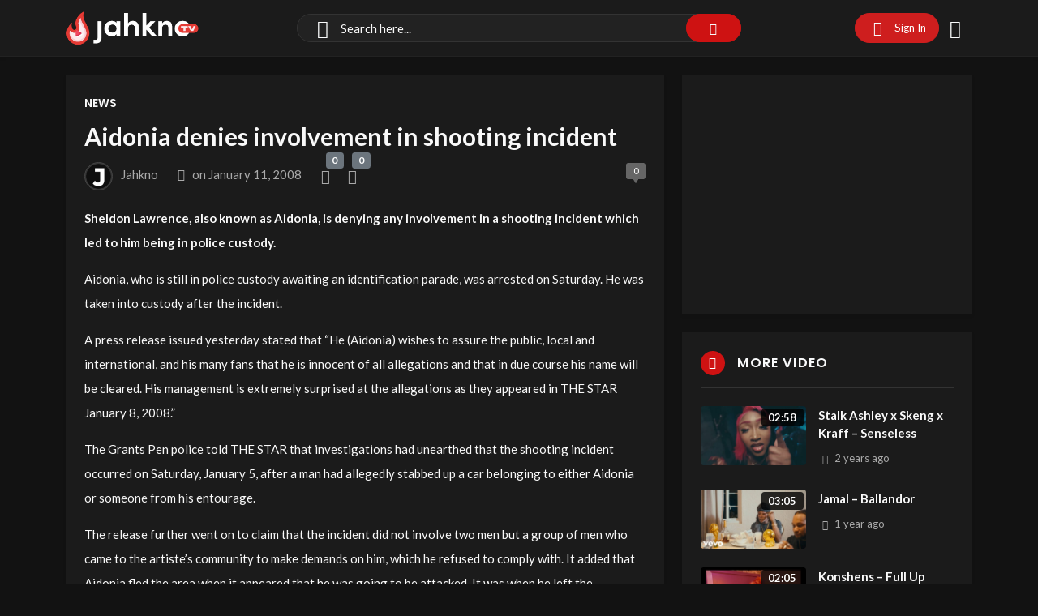

--- FILE ---
content_type: text/html; charset=UTF-8
request_url: https://jahkno.tv/aidonia-denies-involvement-in-shooting-incident/
body_size: 33688
content:
<!doctype html>
<html lang="en-US" prefix="og: https://ogp.me/ns#" data-theme="dark">
    <head>
        <meta charset="UTF-8" />
        <meta name="viewport" content="width=device-width, initial-scale=1" />
        
<!-- Search Engine Optimization by Rank Math PRO - https://rankmath.com/ -->
<title>Aidonia Denies Involvement In Shooting Incident - Jahkno TV</title>
<meta name="description" content="Sheldon Lawrence, also known as Aidonia, is denying any involvement in a shooting incident which led to him being in police custody."/>
<meta name="robots" content="follow, index, max-snippet:-1, max-video-preview:-1, max-image-preview:large"/>
<link rel="canonical" href="https://jahkno.tv/aidonia-denies-involvement-in-shooting-incident/" />
<meta property="og:locale" content="en_US" />
<meta property="og:type" content="article" />
<meta property="og:title" content="Aidonia Denies Involvement In Shooting Incident - Jahkno TV" />
<meta property="og:description" content="Sheldon Lawrence, also known as Aidonia, is denying any involvement in a shooting incident which led to him being in police custody." />
<meta property="og:url" content="https://jahkno.tv/aidonia-denies-involvement-in-shooting-incident/" />
<meta property="og:site_name" content="Jahkno" />
<meta property="article:publisher" content="https://www.facebook.com/jahknocom" />
<meta property="article:author" content="https://facebook.com/jahknocom" />
<meta property="article:tag" content="Aidonia" />
<meta property="article:section" content="News" />
<meta property="og:updated_time" content="2023-02-16T23:42:06+00:00" />
<meta property="og:image" content="https://s3.amazonaws.com/media.jahkno.tv/wp-content/uploads/2022/11/01232105/jahkno21.jpg" />
<meta property="og:image:secure_url" content="https://s3.amazonaws.com/media.jahkno.tv/wp-content/uploads/2022/11/01232105/jahkno21.jpg" />
<meta property="og:image:width" content="966" />
<meta property="og:image:height" content="990" />
<meta property="og:image:alt" content="jahkno" />
<meta property="og:image:type" content="image/jpeg" />
<meta property="article:published_time" content="2008-01-11T09:29:11+00:00" />
<meta property="article:modified_time" content="2023-02-16T23:42:06+00:00" />
<meta name="twitter:card" content="summary_large_image" />
<meta name="twitter:title" content="Aidonia Denies Involvement In Shooting Incident - Jahkno TV" />
<meta name="twitter:description" content="Sheldon Lawrence, also known as Aidonia, is denying any involvement in a shooting incident which led to him being in police custody." />
<meta name="twitter:site" content="@jahkno" />
<meta name="twitter:creator" content="@jahkno" />
<meta name="twitter:image" content="https://s3.amazonaws.com/media.jahkno.tv/wp-content/uploads/2022/11/01232105/jahkno21.jpg" />
<meta name="twitter:label1" content="Written by" />
<meta name="twitter:data1" content="Jahkno" />
<meta name="twitter:label2" content="Time to read" />
<meta name="twitter:data2" content="1 minute" />
<script type="application/ld+json" class="rank-math-schema-pro">{"@context":"https://schema.org","@graph":[{"@type":"Organization","@id":"https://jahkno.tv/#organization","name":"Jahkno","sameAs":["https://www.facebook.com/jahknocom","https://twitter.com/jahkno"],"logo":{"@type":"ImageObject","@id":"https://jahkno.tv/#logo","url":"https://jahkno.com/wp-content/uploads/2022/11/logo.png","contentUrl":"https://jahkno.com/wp-content/uploads/2022/11/logo.png","caption":"Jahkno","inLanguage":"en-US","width":"538","height":"200"}},{"@type":"WebSite","@id":"https://jahkno.tv/#website","url":"https://jahkno.tv","name":"Jahkno","publisher":{"@id":"https://jahkno.tv/#organization"},"inLanguage":"en-US"},{"@type":"ImageObject","@id":"https://s3.amazonaws.com/media.jahkno.tv/wp-content/uploads/2022/11/01232105/jahkno21.jpg","url":"https://s3.amazonaws.com/media.jahkno.tv/wp-content/uploads/2022/11/01232105/jahkno21.jpg","width":"966","height":"990","caption":"jahkno","inLanguage":"en-US"},{"@type":"WebPage","@id":"https://jahkno.tv/aidonia-denies-involvement-in-shooting-incident/#webpage","url":"https://jahkno.tv/aidonia-denies-involvement-in-shooting-incident/","name":"Aidonia Denies Involvement In Shooting Incident - Jahkno TV","datePublished":"2008-01-11T09:29:11+00:00","dateModified":"2023-02-16T23:42:06+00:00","isPartOf":{"@id":"https://jahkno.tv/#website"},"primaryImageOfPage":{"@id":"https://s3.amazonaws.com/media.jahkno.tv/wp-content/uploads/2022/11/01232105/jahkno21.jpg"},"inLanguage":"en-US"},{"@type":"Person","@id":"https://jahkno.tv/user/crakko/","name":"Jahkno","description":"Discover music, playlist and videos from Jahkno on Jahkno TV.","url":"https://jahkno.tv/user/crakko/","image":{"@type":"ImageObject","@id":"https://secure.gravatar.com/avatar/ea5e23fc0e63f7cf1d4316888f36a5d8c5997f8beb9ad5c0ea877764550953b1?s=96&amp;d=mm&amp;r=g","url":"https://secure.gravatar.com/avatar/ea5e23fc0e63f7cf1d4316888f36a5d8c5997f8beb9ad5c0ea877764550953b1?s=96&amp;d=mm&amp;r=g","caption":"Jahkno","inLanguage":"en-US"},"sameAs":["https://facebook.com/jahknocom","https://twitter.com/jahkno"],"worksFor":{"@id":"https://jahkno.tv/#organization"}},{"@type":"NewsArticle","headline":"Aidonia Denies Involvement In Shooting Incident - Jahkno TV","datePublished":"2008-01-11T09:29:11+00:00","dateModified":"2023-02-16T23:42:06+00:00","articleSection":"News","author":{"@id":"https://jahkno.tv/user/crakko/","name":"Jahkno"},"publisher":{"@id":"https://jahkno.tv/#organization"},"description":"Sheldon Lawrence, also known as Aidonia, is denying any involvement in a shooting incident which led to him being in police custody.","name":"Aidonia Denies Involvement In Shooting Incident - Jahkno TV","@id":"https://jahkno.tv/aidonia-denies-involvement-in-shooting-incident/#richSnippet","isPartOf":{"@id":"https://jahkno.tv/aidonia-denies-involvement-in-shooting-incident/#webpage"},"image":{"@id":"https://s3.amazonaws.com/media.jahkno.tv/wp-content/uploads/2022/11/01232105/jahkno21.jpg"},"inLanguage":"en-US","mainEntityOfPage":{"@id":"https://jahkno.tv/aidonia-denies-involvement-in-shooting-incident/#webpage"}}]}</script>
<!-- /Rank Math WordPress SEO plugin -->

<link rel='dns-prefetch' href='//www.googletagmanager.com' />
<link rel='dns-prefetch' href='//fonts.googleapis.com' />
<link rel="alternate" type="application/rss+xml" title="Jahkno TV &raquo; Feed" href="https://jahkno.tv/feed/" />
<link rel="alternate" type="application/rss+xml" title="Jahkno TV &raquo; Comments Feed" href="https://jahkno.tv/comments/feed/" />
<link rel="alternate" type="text/calendar" title="Jahkno TV &raquo; iCal Feed" href="https://jahkno.tv/events/?ical=1" />
<link rel="alternate" type="application/rss+xml" title="Jahkno TV &raquo; Aidonia denies involvement in shooting incident Comments Feed" href="https://jahkno.tv/aidonia-denies-involvement-in-shooting-incident/feed/" />
<link rel="alternate" title="oEmbed (JSON)" type="application/json+oembed" href="https://jahkno.tv/wp-json/oembed/1.0/embed?url=https%3A%2F%2Fjahkno.tv%2Faidonia-denies-involvement-in-shooting-incident%2F" />
<link rel="alternate" title="oEmbed (XML)" type="text/xml+oembed" href="https://jahkno.tv/wp-json/oembed/1.0/embed?url=https%3A%2F%2Fjahkno.tv%2Faidonia-denies-involvement-in-shooting-incident%2F&#038;format=xml" />
<style id='wp-img-auto-sizes-contain-inline-css'>
img:is([sizes=auto i],[sizes^="auto," i]){contain-intrinsic-size:3000px 1500px}
/*# sourceURL=wp-img-auto-sizes-contain-inline-css */
</style>
<link rel='stylesheet' id='google-fonts-open-sans-css' href='//fonts.googleapis.com/css?family=Open+Sans%3A400%2C700&#038;ver=6.9' media='all' />
<link rel='stylesheet' id='ytp-icons-css' href='https://jahkno.tv/wp-content/plugins/youtube/packages/icons/css/icons.min.css?ver=6.9' media='all' />
<link rel='stylesheet' id='ytp-style-css' href='https://jahkno.tv/wp-content/plugins/youtube/packages/youtube-video-player/css/youtube-video-player.min.css?ver=6.9' media='all' />
<link rel='stylesheet' id='perfect-scrollbar-style-css' href='https://jahkno.tv/wp-content/plugins/youtube/packages/perfect-scrollbar/perfect-scrollbar.css?ver=6.9' media='all' />
<style id='wp-emoji-styles-inline-css'>

	img.wp-smiley, img.emoji {
		display: inline !important;
		border: none !important;
		box-shadow: none !important;
		height: 1em !important;
		width: 1em !important;
		margin: 0 0.07em !important;
		vertical-align: -0.1em !important;
		background: none !important;
		padding: 0 !important;
	}
/*# sourceURL=wp-emoji-styles-inline-css */
</style>
<link rel='stylesheet' id='wp-block-library-css' href='https://jahkno.tv/wp-includes/css/dist/block-library/style.min.css?ver=6.9' media='all' />
<style id='wp-block-library-theme-inline-css'>
.wp-block-audio :where(figcaption){color:#555;font-size:13px;text-align:center}.is-dark-theme .wp-block-audio :where(figcaption){color:#ffffffa6}.wp-block-audio{margin:0 0 1em}.wp-block-code{border:1px solid #ccc;border-radius:4px;font-family:Menlo,Consolas,monaco,monospace;padding:.8em 1em}.wp-block-embed :where(figcaption){color:#555;font-size:13px;text-align:center}.is-dark-theme .wp-block-embed :where(figcaption){color:#ffffffa6}.wp-block-embed{margin:0 0 1em}.blocks-gallery-caption{color:#555;font-size:13px;text-align:center}.is-dark-theme .blocks-gallery-caption{color:#ffffffa6}:root :where(.wp-block-image figcaption){color:#555;font-size:13px;text-align:center}.is-dark-theme :root :where(.wp-block-image figcaption){color:#ffffffa6}.wp-block-image{margin:0 0 1em}.wp-block-pullquote{border-bottom:4px solid;border-top:4px solid;color:currentColor;margin-bottom:1.75em}.wp-block-pullquote :where(cite),.wp-block-pullquote :where(footer),.wp-block-pullquote__citation{color:currentColor;font-size:.8125em;font-style:normal;text-transform:uppercase}.wp-block-quote{border-left:.25em solid;margin:0 0 1.75em;padding-left:1em}.wp-block-quote cite,.wp-block-quote footer{color:currentColor;font-size:.8125em;font-style:normal;position:relative}.wp-block-quote:where(.has-text-align-right){border-left:none;border-right:.25em solid;padding-left:0;padding-right:1em}.wp-block-quote:where(.has-text-align-center){border:none;padding-left:0}.wp-block-quote.is-large,.wp-block-quote.is-style-large,.wp-block-quote:where(.is-style-plain){border:none}.wp-block-search .wp-block-search__label{font-weight:700}.wp-block-search__button{border:1px solid #ccc;padding:.375em .625em}:where(.wp-block-group.has-background){padding:1.25em 2.375em}.wp-block-separator.has-css-opacity{opacity:.4}.wp-block-separator{border:none;border-bottom:2px solid;margin-left:auto;margin-right:auto}.wp-block-separator.has-alpha-channel-opacity{opacity:1}.wp-block-separator:not(.is-style-wide):not(.is-style-dots){width:100px}.wp-block-separator.has-background:not(.is-style-dots){border-bottom:none;height:1px}.wp-block-separator.has-background:not(.is-style-wide):not(.is-style-dots){height:2px}.wp-block-table{margin:0 0 1em}.wp-block-table td,.wp-block-table th{word-break:normal}.wp-block-table :where(figcaption){color:#555;font-size:13px;text-align:center}.is-dark-theme .wp-block-table :where(figcaption){color:#ffffffa6}.wp-block-video :where(figcaption){color:#555;font-size:13px;text-align:center}.is-dark-theme .wp-block-video :where(figcaption){color:#ffffffa6}.wp-block-video{margin:0 0 1em}:root :where(.wp-block-template-part.has-background){margin-bottom:0;margin-top:0;padding:1.25em 2.375em}
/*# sourceURL=/wp-includes/css/dist/block-library/theme.min.css */
</style>
<style id='classic-theme-styles-inline-css'>
/*! This file is auto-generated */
.wp-block-button__link{color:#fff;background-color:#32373c;border-radius:9999px;box-shadow:none;text-decoration:none;padding:calc(.667em + 2px) calc(1.333em + 2px);font-size:1.125em}.wp-block-file__button{background:#32373c;color:#fff;text-decoration:none}
/*# sourceURL=/wp-includes/css/classic-themes.min.css */
</style>
<style id='global-styles-inline-css'>
:root{--wp--preset--aspect-ratio--square: 1;--wp--preset--aspect-ratio--4-3: 4/3;--wp--preset--aspect-ratio--3-4: 3/4;--wp--preset--aspect-ratio--3-2: 3/2;--wp--preset--aspect-ratio--2-3: 2/3;--wp--preset--aspect-ratio--16-9: 16/9;--wp--preset--aspect-ratio--9-16: 9/16;--wp--preset--color--black: #000000;--wp--preset--color--cyan-bluish-gray: #abb8c3;--wp--preset--color--white: #ffffff;--wp--preset--color--pale-pink: #f78da7;--wp--preset--color--vivid-red: #cf2e2e;--wp--preset--color--luminous-vivid-orange: #ff6900;--wp--preset--color--luminous-vivid-amber: #fcb900;--wp--preset--color--light-green-cyan: #7bdcb5;--wp--preset--color--vivid-green-cyan: #00d084;--wp--preset--color--pale-cyan-blue: #8ed1fc;--wp--preset--color--vivid-cyan-blue: #0693e3;--wp--preset--color--vivid-purple: #9b51e0;--wp--preset--gradient--vivid-cyan-blue-to-vivid-purple: linear-gradient(135deg,rgb(6,147,227) 0%,rgb(155,81,224) 100%);--wp--preset--gradient--light-green-cyan-to-vivid-green-cyan: linear-gradient(135deg,rgb(122,220,180) 0%,rgb(0,208,130) 100%);--wp--preset--gradient--luminous-vivid-amber-to-luminous-vivid-orange: linear-gradient(135deg,rgb(252,185,0) 0%,rgb(255,105,0) 100%);--wp--preset--gradient--luminous-vivid-orange-to-vivid-red: linear-gradient(135deg,rgb(255,105,0) 0%,rgb(207,46,46) 100%);--wp--preset--gradient--very-light-gray-to-cyan-bluish-gray: linear-gradient(135deg,rgb(238,238,238) 0%,rgb(169,184,195) 100%);--wp--preset--gradient--cool-to-warm-spectrum: linear-gradient(135deg,rgb(74,234,220) 0%,rgb(151,120,209) 20%,rgb(207,42,186) 40%,rgb(238,44,130) 60%,rgb(251,105,98) 80%,rgb(254,248,76) 100%);--wp--preset--gradient--blush-light-purple: linear-gradient(135deg,rgb(255,206,236) 0%,rgb(152,150,240) 100%);--wp--preset--gradient--blush-bordeaux: linear-gradient(135deg,rgb(254,205,165) 0%,rgb(254,45,45) 50%,rgb(107,0,62) 100%);--wp--preset--gradient--luminous-dusk: linear-gradient(135deg,rgb(255,203,112) 0%,rgb(199,81,192) 50%,rgb(65,88,208) 100%);--wp--preset--gradient--pale-ocean: linear-gradient(135deg,rgb(255,245,203) 0%,rgb(182,227,212) 50%,rgb(51,167,181) 100%);--wp--preset--gradient--electric-grass: linear-gradient(135deg,rgb(202,248,128) 0%,rgb(113,206,126) 100%);--wp--preset--gradient--midnight: linear-gradient(135deg,rgb(2,3,129) 0%,rgb(40,116,252) 100%);--wp--preset--font-size--small: 13px;--wp--preset--font-size--medium: 20px;--wp--preset--font-size--large: 36px;--wp--preset--font-size--x-large: 42px;--wp--preset--spacing--20: 0.44rem;--wp--preset--spacing--30: 0.67rem;--wp--preset--spacing--40: 1rem;--wp--preset--spacing--50: 1.5rem;--wp--preset--spacing--60: 2.25rem;--wp--preset--spacing--70: 3.38rem;--wp--preset--spacing--80: 5.06rem;--wp--preset--shadow--natural: 6px 6px 9px rgba(0, 0, 0, 0.2);--wp--preset--shadow--deep: 12px 12px 50px rgba(0, 0, 0, 0.4);--wp--preset--shadow--sharp: 6px 6px 0px rgba(0, 0, 0, 0.2);--wp--preset--shadow--outlined: 6px 6px 0px -3px rgb(255, 255, 255), 6px 6px rgb(0, 0, 0);--wp--preset--shadow--crisp: 6px 6px 0px rgb(0, 0, 0);}:where(.is-layout-flex){gap: 0.5em;}:where(.is-layout-grid){gap: 0.5em;}body .is-layout-flex{display: flex;}.is-layout-flex{flex-wrap: wrap;align-items: center;}.is-layout-flex > :is(*, div){margin: 0;}body .is-layout-grid{display: grid;}.is-layout-grid > :is(*, div){margin: 0;}:where(.wp-block-columns.is-layout-flex){gap: 2em;}:where(.wp-block-columns.is-layout-grid){gap: 2em;}:where(.wp-block-post-template.is-layout-flex){gap: 1.25em;}:where(.wp-block-post-template.is-layout-grid){gap: 1.25em;}.has-black-color{color: var(--wp--preset--color--black) !important;}.has-cyan-bluish-gray-color{color: var(--wp--preset--color--cyan-bluish-gray) !important;}.has-white-color{color: var(--wp--preset--color--white) !important;}.has-pale-pink-color{color: var(--wp--preset--color--pale-pink) !important;}.has-vivid-red-color{color: var(--wp--preset--color--vivid-red) !important;}.has-luminous-vivid-orange-color{color: var(--wp--preset--color--luminous-vivid-orange) !important;}.has-luminous-vivid-amber-color{color: var(--wp--preset--color--luminous-vivid-amber) !important;}.has-light-green-cyan-color{color: var(--wp--preset--color--light-green-cyan) !important;}.has-vivid-green-cyan-color{color: var(--wp--preset--color--vivid-green-cyan) !important;}.has-pale-cyan-blue-color{color: var(--wp--preset--color--pale-cyan-blue) !important;}.has-vivid-cyan-blue-color{color: var(--wp--preset--color--vivid-cyan-blue) !important;}.has-vivid-purple-color{color: var(--wp--preset--color--vivid-purple) !important;}.has-black-background-color{background-color: var(--wp--preset--color--black) !important;}.has-cyan-bluish-gray-background-color{background-color: var(--wp--preset--color--cyan-bluish-gray) !important;}.has-white-background-color{background-color: var(--wp--preset--color--white) !important;}.has-pale-pink-background-color{background-color: var(--wp--preset--color--pale-pink) !important;}.has-vivid-red-background-color{background-color: var(--wp--preset--color--vivid-red) !important;}.has-luminous-vivid-orange-background-color{background-color: var(--wp--preset--color--luminous-vivid-orange) !important;}.has-luminous-vivid-amber-background-color{background-color: var(--wp--preset--color--luminous-vivid-amber) !important;}.has-light-green-cyan-background-color{background-color: var(--wp--preset--color--light-green-cyan) !important;}.has-vivid-green-cyan-background-color{background-color: var(--wp--preset--color--vivid-green-cyan) !important;}.has-pale-cyan-blue-background-color{background-color: var(--wp--preset--color--pale-cyan-blue) !important;}.has-vivid-cyan-blue-background-color{background-color: var(--wp--preset--color--vivid-cyan-blue) !important;}.has-vivid-purple-background-color{background-color: var(--wp--preset--color--vivid-purple) !important;}.has-black-border-color{border-color: var(--wp--preset--color--black) !important;}.has-cyan-bluish-gray-border-color{border-color: var(--wp--preset--color--cyan-bluish-gray) !important;}.has-white-border-color{border-color: var(--wp--preset--color--white) !important;}.has-pale-pink-border-color{border-color: var(--wp--preset--color--pale-pink) !important;}.has-vivid-red-border-color{border-color: var(--wp--preset--color--vivid-red) !important;}.has-luminous-vivid-orange-border-color{border-color: var(--wp--preset--color--luminous-vivid-orange) !important;}.has-luminous-vivid-amber-border-color{border-color: var(--wp--preset--color--luminous-vivid-amber) !important;}.has-light-green-cyan-border-color{border-color: var(--wp--preset--color--light-green-cyan) !important;}.has-vivid-green-cyan-border-color{border-color: var(--wp--preset--color--vivid-green-cyan) !important;}.has-pale-cyan-blue-border-color{border-color: var(--wp--preset--color--pale-cyan-blue) !important;}.has-vivid-cyan-blue-border-color{border-color: var(--wp--preset--color--vivid-cyan-blue) !important;}.has-vivid-purple-border-color{border-color: var(--wp--preset--color--vivid-purple) !important;}.has-vivid-cyan-blue-to-vivid-purple-gradient-background{background: var(--wp--preset--gradient--vivid-cyan-blue-to-vivid-purple) !important;}.has-light-green-cyan-to-vivid-green-cyan-gradient-background{background: var(--wp--preset--gradient--light-green-cyan-to-vivid-green-cyan) !important;}.has-luminous-vivid-amber-to-luminous-vivid-orange-gradient-background{background: var(--wp--preset--gradient--luminous-vivid-amber-to-luminous-vivid-orange) !important;}.has-luminous-vivid-orange-to-vivid-red-gradient-background{background: var(--wp--preset--gradient--luminous-vivid-orange-to-vivid-red) !important;}.has-very-light-gray-to-cyan-bluish-gray-gradient-background{background: var(--wp--preset--gradient--very-light-gray-to-cyan-bluish-gray) !important;}.has-cool-to-warm-spectrum-gradient-background{background: var(--wp--preset--gradient--cool-to-warm-spectrum) !important;}.has-blush-light-purple-gradient-background{background: var(--wp--preset--gradient--blush-light-purple) !important;}.has-blush-bordeaux-gradient-background{background: var(--wp--preset--gradient--blush-bordeaux) !important;}.has-luminous-dusk-gradient-background{background: var(--wp--preset--gradient--luminous-dusk) !important;}.has-pale-ocean-gradient-background{background: var(--wp--preset--gradient--pale-ocean) !important;}.has-electric-grass-gradient-background{background: var(--wp--preset--gradient--electric-grass) !important;}.has-midnight-gradient-background{background: var(--wp--preset--gradient--midnight) !important;}.has-small-font-size{font-size: var(--wp--preset--font-size--small) !important;}.has-medium-font-size{font-size: var(--wp--preset--font-size--medium) !important;}.has-large-font-size{font-size: var(--wp--preset--font-size--large) !important;}.has-x-large-font-size{font-size: var(--wp--preset--font-size--x-large) !important;}
:where(.wp-block-post-template.is-layout-flex){gap: 1.25em;}:where(.wp-block-post-template.is-layout-grid){gap: 1.25em;}
:where(.wp-block-term-template.is-layout-flex){gap: 1.25em;}:where(.wp-block-term-template.is-layout-grid){gap: 1.25em;}
:where(.wp-block-columns.is-layout-flex){gap: 2em;}:where(.wp-block-columns.is-layout-grid){gap: 2em;}
:root :where(.wp-block-pullquote){font-size: 1.5em;line-height: 1.6;}
/*# sourceURL=global-styles-inline-css */
</style>
<link rel='stylesheet' id='bbp-default-css' href='https://jahkno.tv/wp-content/plugins/bbpress/templates/default/css/bbpress.min.css?ver=2.6.14' media='all' />
<link rel='stylesheet' id='pmpro_frontend_base-css' href='https://jahkno.tv/wp-content/plugins/paid-memberships-pro/css/frontend/base.css?ver=3.6.3' media='all' />
<link rel='stylesheet' id='pmpro_frontend_variation_high_contrast-css' href='https://jahkno.tv/wp-content/plugins/paid-memberships-pro/css/frontend/variation_high_contrast.css?ver=3.6.3' media='all' />
<link rel='stylesheet' id='youtube-importer-css' href='https://jahkno.tv/wp-content/plugins/streamtube-core/third-party/youtube-importer/assets/style.css?ver=1765359389' media='all' />
<link rel='stylesheet' id='wp-cloudflare-stream-css' href='https://jahkno.tv/wp-content/plugins/wp-cloudflare-stream/admin/css/wp-cloudflare-stream-admin.css?ver=1752104259' media='all' />
<link rel='stylesheet' id='animate-css' href='https://jahkno.tv/wp-content/plugins/wp-quiz-pro/assets/frontend/css/animate.css?ver=3.6.0' media='all' />
<link rel='stylesheet' id='wp-quiz-css' href='https://jahkno.tv/wp-content/plugins/wp-quiz-pro/assets/frontend/css/wp-quiz.css?ver=2.1.11' media='all' />
<link rel='stylesheet' id='WP-video-encoder-css' href='https://jahkno.tv/wp-content/plugins/wp-video-encoder/public/css/wp-video-encoder-public.css?ver=1746578943' media='all' />
<link rel='stylesheet' id='tribe-events-v2-single-skeleton-css' href='https://jahkno.tv/wp-content/plugins/the-events-calendar/build/css/tribe-events-single-skeleton.css?ver=6.15.12.2' media='all' />
<link rel='stylesheet' id='tribe-events-v2-single-skeleton-full-css' href='https://jahkno.tv/wp-content/plugins/the-events-calendar/build/css/tribe-events-single-full.css?ver=6.15.12.2' media='all' />
<link rel='stylesheet' id='tec-events-elementor-widgets-base-styles-css' href='https://jahkno.tv/wp-content/plugins/the-events-calendar/build/css/integrations/plugins/elementor/widgets/widget-base.css?ver=6.15.12.2' media='all' />
<link rel='stylesheet' id='google-font-lato-poppins-css' href='//fonts.googleapis.com/css?family=Lato%3Aital%2Cwght%400%2C100%3B0%2C300%3B0%2C400%3B0%2C700%3B1%2C100%3B1%2C300%3B1%2C400%7CPoppins%3Aital%2Cwght%400%2C100%3B0%2C200%3B0%2C300%3B0%2C400%3B0%2C500%3B0%2C600%3B1%2C100%3B1%2C200%3B1%2C300%3B1%2C400%3B1%2C500%3B1%2C600&#038;display=swap&#038;ver=6.9' media='all' />
<link rel='stylesheet' id='bootstrap-css' href='https://jahkno.tv/wp-content/themes/streamtube/assets/css/bootstrap.min.css?ver=1761869273' media='all' />
<link rel='stylesheet' id='streamtube-fontello-css' href='https://jahkno.tv/wp-content/themes/streamtube/assets/css/fontello.css?ver=1761869273' media='all' />
<link rel='stylesheet' id='streamtube-style-css' href='https://jahkno.tv/wp-content/themes/streamtube/style.css?ver=1761869273' media='all' />
<style id='streamtube-style-inline-css'>
:root{font-size:15px}
.user-roles .user-role.role-administrator{background: #6c757d!important}.user-roles .user-role.role-editor{background: #6c757d!important}.user-roles .user-role.role-author{background: #6c757d!important}.user-roles .user-role.role-contributor{background: #6c757d!important}.user-roles .user-role.role-subscriber{background: #6c757d!important}.user-roles .user-role.role-customer{background: #6c757d!important}.user-roles .user-role.role-shop_manager{background: #6c757d!important}.user-roles .user-role.role-role_verified{background: #6c757d!important}.user-roles .user-role.role-role_deactivated{background: #6c757d!important}.user-roles .user-role.role-role_spammer{background: #6c757d!important}.user-roles .user-role.role-seller{background: #6c757d!important}.user-roles .user-role.role-bbp_keymaster{background: #6c757d!important}.user-roles .user-role.role-bbp_moderator{background: #6c757d!important}.user-roles .user-role.role-bbp_participant{background: #6c757d!important}.user-roles .user-role.role-bbp_spectator{background: #6c757d!important}.user-roles .user-role.role-bbp_blocked{background: #6c757d!important}
/*# sourceURL=streamtube-style-inline-css */
</style>
<link rel='stylesheet' id='streamtube-bbpress-css' href='https://jahkno.tv/wp-content/themes/streamtube/bbpress/bbpress.css?ver=1761869273' media='all' />
<link rel='stylesheet' id='streamtube-wp-common-css' href='https://jahkno.tv/wp-content/plugins/streamtube-core/public/assets/css/common.css?ver=1765359389' media='all' />
<link rel='stylesheet' id='placeholder-loading-css' href='https://jahkno.tv/wp-content/plugins/streamtube-core/public/assets/css/placeholder-loading.min.css?ver=1765359389' media='all' />
<link rel='stylesheet' id='select2-css' href='https://jahkno.tv/wp-content/plugins/streamtube-core/public/assets/vendor/select2/select2.min.css?ver=1765359389' media='all' />
<link rel='stylesheet' id='slick-css' href='https://jahkno.tv/wp-content/plugins/streamtube-core/public/assets/vendor/slick/slick.css?ver=1765359389' media='all' />
<link rel='stylesheet' id='slick-theme-css' href='https://jahkno.tv/wp-content/plugins/streamtube-core/public/assets/vendor/slick/slick-theme.css?ver=1765359389' media='all' />
<script src="https://jahkno.tv/wp-includes/js/jquery/jquery.min.js?ver=3.7.1" id="jquery-core-js"></script>
<script src="https://jahkno.tv/wp-includes/js/jquery/jquery-migrate.min.js?ver=3.4.1" id="jquery-migrate-js"></script>
<script src="https://jahkno.tv/wp-content/plugins/youtube/packages/perfect-scrollbar/jquery.mousewheel.js?ver=6.9" id="jquery-mousewheel-js"></script>
<script src="https://jahkno.tv/wp-content/plugins/youtube/packages/perfect-scrollbar/perfect-scrollbar.js?ver=6.9" id="perfect-scrollbar-script-js"></script>
<script src="https://jahkno.tv/wp-content/plugins/youtube/packages/youtube-video-player/js/youtube-video-player.jquery.min.js?ver=6.9" id="ytp-script-js"></script>
<script src="https://jahkno.tv/wp-content/plugins/youtube/js/plugin.js?ver=6.9" id="ytp-plugin-js"></script>

<!-- Google tag (gtag.js) snippet added by Site Kit -->
<!-- Google Analytics snippet added by Site Kit -->
<script src="https://www.googletagmanager.com/gtag/js?id=G-DFTE3WGHDW" id="google_gtagjs-js" async></script>
<script id="google_gtagjs-js-after">
window.dataLayer = window.dataLayer || [];function gtag(){dataLayer.push(arguments);}
gtag("set","linker",{"domains":["jahkno.tv"]});
gtag("js", new Date());
gtag("set", "developer_id.dZTNiMT", true);
gtag("config", "G-DFTE3WGHDW");
//# sourceURL=google_gtagjs-js-after
</script>
<link rel="https://api.w.org/" href="https://jahkno.tv/wp-json/" /><link rel="alternate" title="JSON" type="application/json" href="https://jahkno.tv/wp-json/wp/v2/posts/743" /><link rel="EditURI" type="application/rsd+xml" title="RSD" href="https://jahkno.tv/xmlrpc.php?rsd" />
<meta name="generator" content="WordPress 6.9" />
<link rel='shortlink' href='https://jahkno.tv/?p=743' />
<meta name="generator" content="Site Kit by Google 1.168.0" /><style id="pmpro_colors">:root {
	--pmpro--color--base: #ffffff;
	--pmpro--color--contrast: #222222;
	--pmpro--color--accent: #0c3d54;
	--pmpro--color--accent--variation: hsl( 199,75%,28.5% );
	--pmpro--color--border--variation: hsl( 0,0%,0% );
}</style><script type="text/javascript">
	window._se_plugin_version = '8.3';
</script>
<meta name="generator" content="StreamTube | Video Streaming WordPress Theme | https://1.envato.market/qny3O5"><meta name="tec-api-version" content="v1"><meta name="tec-api-origin" content="https://jahkno.tv"><link rel="alternate" href="https://jahkno.tv/wp-json/tribe/events/v1/" /><!-- Analytics by WP Statistics - https://wp-statistics.com -->

<!-- Google AdSense meta tags added by Site Kit -->
<meta name="google-adsense-platform-account" content="ca-host-pub-2644536267352236">
<meta name="google-adsense-platform-domain" content="sitekit.withgoogle.com">
<!-- End Google AdSense meta tags added by Site Kit -->
<meta name="generator" content="Elementor 3.33.4; features: e_font_icon_svg, additional_custom_breakpoints; settings: css_print_method-external, google_font-enabled, font_display-swap">
			<style>
				.e-con.e-parent:nth-of-type(n+4):not(.e-lazyloaded):not(.e-no-lazyload),
				.e-con.e-parent:nth-of-type(n+4):not(.e-lazyloaded):not(.e-no-lazyload) * {
					background-image: none !important;
				}
				@media screen and (max-height: 1024px) {
					.e-con.e-parent:nth-of-type(n+3):not(.e-lazyloaded):not(.e-no-lazyload),
					.e-con.e-parent:nth-of-type(n+3):not(.e-lazyloaded):not(.e-no-lazyload) * {
						background-image: none !important;
					}
				}
				@media screen and (max-height: 640px) {
					.e-con.e-parent:nth-of-type(n+2):not(.e-lazyloaded):not(.e-no-lazyload),
					.e-con.e-parent:nth-of-type(n+2):not(.e-lazyloaded):not(.e-no-lazyload) * {
						background-image: none !important;
					}
				}
			</style>
			<link rel="icon" href="https://s3.amazonaws.com/media.jahkno.tv/wp-content/uploads/2024/10/19120552/cropped-jahkno-32x32.png" sizes="32x32" />
<link rel="icon" href="https://s3.amazonaws.com/media.jahkno.tv/wp-content/uploads/2024/10/19120552/cropped-jahkno-192x192.png" sizes="192x192" />
<link rel="apple-touch-icon" href="https://s3.amazonaws.com/media.jahkno.tv/wp-content/uploads/2024/10/19120552/cropped-jahkno-180x180.png" />
<meta name="msapplication-TileImage" content="https://s3.amazonaws.com/media.jahkno.tv/wp-content/uploads/2024/10/19120552/cropped-jahkno-270x270.png" />
		<style id="wp-custom-css">
			.bannerad {text-align: center; margin: 20px 0;}
.post-meta__views {display:none;}
.post-meta .post-meta__views {display: none;}		</style>
		    </head>

    <body class="pmpro-variation_high_contrast wp-singular post-template-default single single-post postid-743 single-format-standard wp-custom-logo wp-embed-responsive wp-theme-streamtube pmpro-body-has-access tribe-no-js d-flex flex-column h-100vh singular has-primary-menu header-template-1 content-container-wide has-preloader single-comment-open streamtube elementor-default elementor-kit-194551 js">

        
<script type="text/javascript" id="bbp-swap-no-js-body-class">
	document.body.className = document.body.className.replace( 'bbp-no-js', 'bbp-js' );
</script>

        
        <div class="preloader" id="preloader">
    <div class="position-absolute top-50 start-50 translate-middle">
        <div class="spinner-border text-danger" role="status">
    <span class="visually-hidden">Loading...</span></div>    </div>
</div><header id="site-header" class="site-header header-boxed-1 d-flex align-items-center shadow-sm border-bottom py-4 px-2">
    <div class="container container-wide container-header">
        
        <div class="row align-items-center">
            <div class="col-5 col-sm-4 col-md-3 col-lg-3 col-xl-3 col-xxl-3">
                <div class="logo-lg">
                    <div class="custom-logo-wrap"><a href="https://jahkno.tv/" class="custom-logo-link" rel="home"><img width="320" height="86" src="https://s3.amazonaws.com/media.jahkno.tv/wp-content/uploads/2024/09/11110835/jahkno-tv-logo.png" data-light-src="https://s3.amazonaws.com/media.jahkno.tv/wp-content/uploads/2024/09/11111310/jahkno-tv-logo-b.png" class="custom-logo" alt="Jahkno TV" /></a></div>                </div>
            </div>

            <div class="col-center col-2 col-sm-4 col-md-6 col-lg-6 col-xl-6 col-xxl-6">   

                <div id="site-search" class="site-search search-form-wrap d-none d-lg-block">
                    <div class="container mx-auto p-0">
                        <form action="https://jahkno.tv/" class="search-form advanced-search d-flex" method="get">
	<button class="toggle-search btn btn-sm border-0 shadow-none d-block d-lg-none p-2" type="button">
		<span class="icon-left-open"></span>
	</button>
		
	<div class="input-group-wrap position-relative w-100">		

		<input id="search-input" class="form-control shadow-none ps-4 search-input autocomplete" autocomplete="off" aria-label="Search" name="s" placeholder="Search here..." type="text" value="">
		<input type="hidden" name="search">

		<input type="hidden" name="nonce" value="8433c1dd2d" />
		<div class="advanced-search-filter dropdown w-100">

	<button type="button" class="btn btn-advanced-search shadow-none p-0 m-0" id="advanced-search-toggle" data-bs-display="static" data-bs-toggle="dropdown">
		<span class="btn__icon icon-sliders"></span>
	</button>	

	<div class="dropdown-menu dropdown-menu2 shadow w-100 px-0">

		<div class="search-filter-container border-bottom pb-0">

            
			<div class="row">
				<div id="filter-content-type-widget-2" class="col-12 col-lg-12 col-xl-12 col-lg-12 widget widget-search-filter filter-content-type-widget widget-filter streamtube-widget"><div class="widget-title-wrap d-flex"><h4 class="search-filter__title">Content Types</h4></div><div class="content-type-filter list-filter list-cloud"><div class="filter-video mb-3">                            <label>
                                <input type="radio" name="content_type" value="video" id="filter-content_type-video"  checked='checked' data-taxonomies="categories+video_tag+report_category+hand_pick+video_collection">
                                <span>Videos</span>                            </label>
                        </div>
                        <div class="filter-post mb-3">                            <label>
                                <input type="radio" name="content_type" value="post" id="filter-content_type-post"  data-taxonomies="category+post_tag+post_format">
                                <span>Posts</span>                            </label>
                        </div>
                        <div class="filter-user mb-3">                            <label>
                                <input type="radio" name="content_type" value="user" id="filter-content_type-user"  data-taxonomies="">
                                <span>Users</span>                            </label>
                        </div>
                        </div>            <script type="text/javascript">

                function contentTypeSelect( currentType ){
                    jQuery( '.filter-taxonomy-widget-class' ).addClass( 'd-none' );

                    var current = jQuery( '#filter-content_type-' + currentType );
                    
                    var taxonomies = current.attr( 'data-taxonomies' );

                    if( taxonomies ){
                        taxonomies = taxonomies.split("+");

                        for ( var i = 0; i < taxonomies.length; i++ ) {
                            jQuery( '.filter-taxonomy-'+ taxonomies[i] +'-widget' ).removeClass( 'd-none' );
                        }
                    }
                }

                jQuery( document ).ready(function() {
                    contentTypeSelect( 'video' );

                    jQuery( 'input[name=content_type]' ).on( 'change', function(e){
                        return contentTypeSelect( jQuery(this).val() );
                    } );

                });
                
            </script>
            </div><div id="filter-content-cost-widget-2" class="col-12 col-lg-12 col-xl-12 col-lg-12 widget widget-search-filter filter-content-cost-widget widget-filter streamtube-widget"><div class="widget-title-wrap d-flex"><h4 class="search-filter__title">Content Cost</h4></div><div class="content-cost-filter list-filter list-cloud"><div class="filter-all mb-3">                        <label>
                            <input type="radio" name="content_cost" value="all" id="filter-all" >
                            <span>All</span>                        </label>
                    </div>
                    <div class="filter-premium mb-3">                        <label>
                            <input type="radio" name="content_cost" value="premium" id="filter-premium" >
                            <span>Premium</span>                        </label>
                    </div>
                    <div class="filter-free mb-3">                        <label>
                            <input type="radio" name="content_cost" value="free" id="filter-free" >
                            <span>Free</span>                        </label>
                    </div>
                    </div></div><div id="filter-pmp-widget-2" class="col-12 col-lg-12 col-xl-12 col-lg-12 widget widget-search-filter filter-pmp-widget widget-filter streamtube-widget"><div class="widget-title-wrap d-flex"><h4 class="search-filter__title">Membership Levels</h4></div><div class="post-date-filter list-filter list-cloud"><div class="filter-1 mb-3">                        
                            <label>
                                <input type="checkbox" name="pmp_level[]" value="1" id="filter-1" >
                                <span>Pro</span>                            </label>
                        </div>
                        <div class="filter-2 mb-3">                        
                            <label>
                                <input type="checkbox" name="pmp_level[]" value="2" id="filter-2" >
                                <span>Premium</span>                            </label>
                        </div>
                        </div></div><div id="filter-taxonomy-widget-2" class="col-12 col-lg-12 col-xl-12 col-lg-12 widget widget-search-filter filter-taxonomy-widget-class filter-taxonomy-categories-widget widget-filter streamtube-widget"><div class="widget-title-wrap d-flex"><h4 class="search-filter__title">Video Categories</h4></div><div class="submit-taxonomy-filter list-filter list-cloud"><div class="term-music mb-3">                        <label>
                            <input type="checkbox" name="tax_categories[]" value="music" id="filter-filter-taxonomy-widget-2music" >
                            <span>Music </span>                        </label>
                    </div>
                    <div class="term-party mb-3">                        <label>
                            <input type="checkbox" name="tax_categories[]" value="party" id="filter-filter-taxonomy-widget-2party" >
                            <span>Party </span>                        </label>
                    </div>
                    <div class="term-movie mb-3">                        <label>
                            <input type="checkbox" name="tax_categories[]" value="movie" id="filter-filter-taxonomy-widget-2movie" >
                            <span>Movie </span>                        </label>
                    </div>
                    <div class="term-talk mb-3">                        <label>
                            <input type="checkbox" name="tax_categories[]" value="talk" id="filter-filter-taxonomy-widget-2talk" >
                            <span>Talk </span>                        </label>
                    </div>
                    </div></div><div id="filter-taxonomy-widget-3" class="col-12 col-lg-12 col-xl-12 col-lg-12 widget widget-search-filter filter-taxonomy-widget-class filter-taxonomy-video_tag-widget widget-filter streamtube-widget"><div class="widget-title-wrap d-flex"><h4 class="search-filter__title">Video Tags</h4></div><div class="submit-taxonomy-filter list-filter list-cloud"><div class="term-2024-dancehall-music-video mb-3">                        <label>
                            <input type="checkbox" name="tax_video_tag[]" value="2024-dancehall-music-video" id="filter-filter-taxonomy-widget-32024-dancehall-music-video" >
                            <span>2024 Dancehall Music Video (176)</span>                        </label>
                    </div>
                    <div class="term-2025-dancehall-music-video mb-3">                        <label>
                            <input type="checkbox" name="tax_video_tag[]" value="2025-dancehall-music-video" id="filter-filter-taxonomy-widget-32025-dancehall-music-video" >
                            <span>2025 Dancehall Music Video (47)</span>                        </label>
                    </div>
                    <div class="term-throwback mb-3">                        <label>
                            <input type="checkbox" name="tax_video_tag[]" value="throwback" id="filter-filter-taxonomy-widget-3throwback" >
                            <span>Throwback (33)</span>                        </label>
                    </div>
                    <div class="term-chronic-law mb-3">                        <label>
                            <input type="checkbox" name="tax_video_tag[]" value="chronic-law" id="filter-filter-taxonomy-widget-3chronic-law" >
                            <span>Chronic Law (16)</span>                        </label>
                    </div>
                    <div class="term-skippa mb-3">                        <label>
                            <input type="checkbox" name="tax_video_tag[]" value="skippa" id="filter-filter-taxonomy-widget-3skippa" >
                            <span>Skippa (15)</span>                        </label>
                    </div>
                    <div class="term-eddy-g-bomba mb-3">                        <label>
                            <input type="checkbox" name="tax_video_tag[]" value="eddy-g-bomba" id="filter-filter-taxonomy-widget-3eddy-g-bomba" >
                            <span>Eddy G Bomba (14)</span>                        </label>
                    </div>
                    <div class="term-2024-reggae-music-video mb-3">                        <label>
                            <input type="checkbox" name="tax_video_tag[]" value="2024-reggae-music-video" id="filter-filter-taxonomy-widget-32024-reggae-music-video" >
                            <span>2024 Reggae Music Video (11)</span>                        </label>
                    </div>
                    <div class="term-stageshow mb-3">                        <label>
                            <input type="checkbox" name="tax_video_tag[]" value="stageshow" id="filter-filter-taxonomy-widget-3stageshow" >
                            <span>Stage Show (11)</span>                        </label>
                    </div>
                    <div class="term-vybz-kartel mb-3">                        <label>
                            <input type="checkbox" name="tax_video_tag[]" value="vybz-kartel" id="filter-filter-taxonomy-widget-3vybz-kartel" >
                            <span>Vybz Kartel (8)</span>                        </label>
                    </div>
                    <div class="term-skeng mb-3">                        <label>
                            <input type="checkbox" name="tax_video_tag[]" value="skeng" id="filter-filter-taxonomy-widget-3skeng" >
                            <span>Skeng (8)</span>                        </label>
                    </div>
                    <div class="term-dj-mac mb-3">                        <label>
                            <input type="checkbox" name="tax_video_tag[]" value="dj-mac" id="filter-filter-taxonomy-widget-3dj-mac" >
                            <span>DJ MAC (8)</span>                        </label>
                    </div>
                    <div class="term-popcaan mb-3">                        <label>
                            <input type="checkbox" name="tax_video_tag[]" value="popcaan" id="filter-filter-taxonomy-widget-3popcaan" >
                            <span>Popcaan (7)</span>                        </label>
                    </div>
                    <div class="term-valiant mb-3">                        <label>
                            <input type="checkbox" name="tax_video_tag[]" value="valiant" id="filter-filter-taxonomy-widget-3valiant" >
                            <span>Valiant (7)</span>                        </label>
                    </div>
                    <div class="term-featured mb-3">                        <label>
                            <input type="checkbox" name="tax_video_tag[]" value="featured" id="filter-filter-taxonomy-widget-3featured" >
                            <span>Featured (7)</span>                        </label>
                    </div>
                    <div class="term-squash mb-3">                        <label>
                            <input type="checkbox" name="tax_video_tag[]" value="squash" id="filter-filter-taxonomy-widget-3squash" >
                            <span>Squash (6)</span>                        </label>
                    </div>
                    <div class="term-pablo-yg mb-3">                        <label>
                            <input type="checkbox" name="tax_video_tag[]" value="pablo-yg" id="filter-filter-taxonomy-widget-3pablo-yg" >
                            <span>Pablo YG (6)</span>                        </label>
                    </div>
                    <div class="term-nhance mb-3">                        <label>
                            <input type="checkbox" name="tax_video_tag[]" value="nhance" id="filter-filter-taxonomy-widget-3nhance" >
                            <span>Nhance (6)</span>                        </label>
                    </div>
                    <div class="term-armanii mb-3">                        <label>
                            <input type="checkbox" name="tax_video_tag[]" value="armanii" id="filter-filter-taxonomy-widget-3armanii" >
                            <span>Armanii (6)</span>                        </label>
                    </div>
                    <div class="term-jahmiel mb-3">                        <label>
                            <input type="checkbox" name="tax_video_tag[]" value="jahmiel" id="filter-filter-taxonomy-widget-3jahmiel" >
                            <span>Jahmiel (6)</span>                        </label>
                    </div>
                    <div class="term-rajahwild mb-3">                        <label>
                            <input type="checkbox" name="tax_video_tag[]" value="rajahwild" id="filter-filter-taxonomy-widget-3rajahwild" >
                            <span>RajahWild (5)</span>                        </label>
                    </div>
                    </div></div><div id="filter-taxonomy-widget-4" class="col-12 col-lg-12 col-xl-12 col-lg-12 widget widget-search-filter filter-taxonomy-widget-class filter-taxonomy-category-widget widget-filter streamtube-widget"><div class="widget-title-wrap d-flex"><h4 class="search-filter__title">Blog Categories</h4></div><div class="submit-taxonomy-filter list-filter list-cloud"><div class="term-blogging mb-3">                        <label>
                            <input type="checkbox" name="tax_category[]" value="blogging" id="filter-filter-taxonomy-widget-4blogging" >
                            <span>Blogging </span>                        </label>
                    </div>
                    <div class="term-videos mb-3">                        <label>
                            <input type="checkbox" name="tax_category[]" value="videos" id="filter-filter-taxonomy-widget-4videos" >
                            <span>Videos </span>                        </label>
                    </div>
                    <div class="term-news mb-3">                        <label>
                            <input type="checkbox" name="tax_category[]" value="news" id="filter-filter-taxonomy-widget-4news" >
                            <span>News </span>                        </label>
                    </div>
                    <div class="term-music-video mb-3">                        <label>
                            <input type="checkbox" name="tax_category[]" value="music-video" id="filter-filter-taxonomy-widget-4music-video" >
                            <span>Music Video </span>                        </label>
                    </div>
                    <div class="term-interviews mb-3">                        <label>
                            <input type="checkbox" name="tax_category[]" value="interviews" id="filter-filter-taxonomy-widget-4interviews" >
                            <span>Interviews </span>                        </label>
                    </div>
                    </div></div><div id="filter-taxonomy-widget-5" class="col-12 col-lg-12 col-xl-12 col-lg-12 widget widget-search-filter filter-taxonomy-widget-class filter-taxonomy-post_tag-widget widget-filter streamtube-widget"><div class="widget-title-wrap d-flex"><h4 class="search-filter__title">Blog Tags</h4></div><div class="submit-taxonomy-filter list-filter list-cloud"><div class="term-vybz-kartel mb-3">                        <label>
                            <input type="checkbox" name="tax_post_tag[]" value="vybz-kartel" id="filter-filter-taxonomy-widget-5vybz-kartel" >
                            <span>Vybz Kartel (427)</span>                        </label>
                    </div>
                    <div class="term-nba mb-3">                        <label>
                            <input type="checkbox" name="tax_post_tag[]" value="nba" id="filter-filter-taxonomy-widget-5nba" >
                            <span>NBA (271)</span>                        </label>
                    </div>
                    <div class="term-rick-ross mb-3">                        <label>
                            <input type="checkbox" name="tax_post_tag[]" value="rick-ross" id="filter-filter-taxonomy-widget-5rick-ross" >
                            <span>Rick Ross (230)</span>                        </label>
                    </div>
                    <div class="term-kevin2wokrayzee mb-3">                        <label>
                            <input type="checkbox" name="tax_post_tag[]" value="kevin2wokrayzee" id="filter-filter-taxonomy-widget-5kevin2wokrayzee" >
                            <span>Kevin2wokrayzee (228)</span>                        </label>
                    </div>
                    <div class="term-popcaan mb-3">                        <label>
                            <input type="checkbox" name="tax_post_tag[]" value="popcaan" id="filter-filter-taxonomy-widget-5popcaan" >
                            <span>Popcaan (208)</span>                        </label>
                    </div>
                    <div class="term-jay-z mb-3">                        <label>
                            <input type="checkbox" name="tax_post_tag[]" value="jay-z" id="filter-filter-taxonomy-widget-5jay-z" >
                            <span>Jay-Z (203)</span>                        </label>
                    </div>
                    <div class="term-lil-wayne mb-3">                        <label>
                            <input type="checkbox" name="tax_post_tag[]" value="lil-wayne" id="filter-filter-taxonomy-widget-5lil-wayne" >
                            <span>Lil Wayne (187)</span>                        </label>
                    </div>
                    <div class="term-funny mb-3">                        <label>
                            <input type="checkbox" name="tax_post_tag[]" value="funny" id="filter-filter-taxonomy-widget-5funny" >
                            <span>Funny (187)</span>                        </label>
                    </div>
                    <div class="term-konshens mb-3">                        <label>
                            <input type="checkbox" name="tax_post_tag[]" value="konshens" id="filter-filter-taxonomy-widget-5konshens" >
                            <span>Konshens (176)</span>                        </label>
                    </div>
                    <div class="term-drake mb-3">                        <label>
                            <input type="checkbox" name="tax_post_tag[]" value="drake" id="filter-filter-taxonomy-widget-5drake" >
                            <span>Drake (176)</span>                        </label>
                    </div>
                    <div class="term-meek-mill mb-3">                        <label>
                            <input type="checkbox" name="tax_post_tag[]" value="meek-mill" id="filter-filter-taxonomy-widget-5meek-mill" >
                            <span>Meek Mill (176)</span>                        </label>
                    </div>
                    <div class="term-beenie-man mb-3">                        <label>
                            <input type="checkbox" name="tax_post_tag[]" value="beenie-man" id="filter-filter-taxonomy-widget-5beenie-man" >
                            <span>Beenie Man (175)</span>                        </label>
                    </div>
                    <div class="term-50-cent mb-3">                        <label>
                            <input type="checkbox" name="tax_post_tag[]" value="50-cent" id="filter-filter-taxonomy-widget-550-cent" >
                            <span>50 Cent (175)</span>                        </label>
                    </div>
                    <div class="term-rihanna mb-3">                        <label>
                            <input type="checkbox" name="tax_post_tag[]" value="rihanna" id="filter-filter-taxonomy-widget-5rihanna" >
                            <span>Rihanna (168)</span>                        </label>
                    </div>
                    <div class="term-bounty-killer mb-3">                        <label>
                            <input type="checkbox" name="tax_post_tag[]" value="bounty-killer" id="filter-filter-taxonomy-widget-5bounty-killer" >
                            <span>Bounty Killer (160)</span>                        </label>
                    </div>
                    <div class="term-tommy-lee-sparta mb-3">                        <label>
                            <input type="checkbox" name="tax_post_tag[]" value="tommy-lee-sparta" id="filter-filter-taxonomy-widget-5tommy-lee-sparta" >
                            <span>Tommy Lee Sparta (128)</span>                        </label>
                    </div>
                    <div class="term-aidonia mb-3">                        <label>
                            <input type="checkbox" name="tax_post_tag[]" value="aidonia" id="filter-filter-taxonomy-widget-5aidonia" >
                            <span>Aidonia (127)</span>                        </label>
                    </div>
                    <div class="term-kanye-west mb-3">                        <label>
                            <input type="checkbox" name="tax_post_tag[]" value="kanye-west" id="filter-filter-taxonomy-widget-5kanye-west" >
                            <span>Kanye West (126)</span>                        </label>
                    </div>
                    <div class="term-masicka mb-3">                        <label>
                            <input type="checkbox" name="tax_post_tag[]" value="masicka" id="filter-filter-taxonomy-widget-5masicka" >
                            <span>Masicka (124)</span>                        </label>
                    </div>
                    <div class="term-demarco mb-3">                        <label>
                            <input type="checkbox" name="tax_post_tag[]" value="demarco" id="filter-filter-taxonomy-widget-5demarco" >
                            <span>Demarco (122)</span>                        </label>
                    </div>
                    </div></div><div id="filter-post-date-widget-2" class="col-12 col-lg-6 col-xl-6 col-lg-6 widget widget-search-filter filter-post-date-widget widget-filter streamtube-widget"><div class="widget-title-wrap d-flex"><h4 class="search-filter__title">Post Date</h4></div><div class="post-date-filter list-filter list-list"><div class="filter-today mb-3">                            <label>
                                <input type="radio" name="date" value="today" id="filter-date-today" >
                                <span>Today</span>                            </label>
                        </div>
                        <div class="filter-7daysago mb-3">                            <label>
                                <input type="radio" name="date" value="7daysago" id="filter-date-7daysago" >
                                <span>Last 7 days</span>                            </label>
                        </div>
                        <div class="filter-30daysago mb-3">                            <label>
                                <input type="radio" name="date" value="30daysago" id="filter-date-30daysago" >
                                <span>Last 30 days</span>                            </label>
                        </div>
                        <div class="filter-this_month mb-3">                            <label>
                                <input type="radio" name="date" value="this_month" id="filter-date-this_month" >
                                <span>This month</span>                            </label>
                        </div>
                        <div class="filter-this_year mb-3">                            <label>
                                <input type="radio" name="date" value="this_year" id="filter-date-this_year" >
                                <span>This year</span>                            </label>
                        </div>
                        </div></div><div id="filter-sortby-widget-2" class="col-12 col-lg-6 col-xl-6 col-lg-6 widget widget-search-filter filter-sortby-widget widget-filter streamtube-widget"><div class="widget-title-wrap d-flex"><h4 class="search-filter__title">Sort by</h4></div><div class="sortby-filter list-filter list-list"><div class="filter-relevance mb-3">                            <label>
                                <input type="radio" name="orderby" value="relevance" id="filter-relevance" >
                                <span>Relevance</span>                            </label>
                        </div>
                        <div class="filter-date mb-3">                            <label>
                                <input type="radio" name="orderby" value="date" id="filter-date" >
                                <span>Date</span>                            </label>
                        </div>
                        <div class="filter-name mb-3">                            <label>
                                <input type="radio" name="orderby" value="name" id="filter-name" >
                                <span>Name</span>                            </label>
                        </div>
                        <div class="filter-comment_count mb-3">                            <label>
                                <input type="radio" name="orderby" value="comment_count" id="filter-comment_count" >
                                <span>Comment Count</span>                            </label>
                        </div>
                        <div class="filter-post_view mb-3">                            <label>
                                <input type="radio" name="orderby" value="post_view" id="filter-post_view" >
                                <span>View count</span>                            </label>
                        </div>
                        <div class="filter-post_like mb-3">                            <label>
                                <input type="radio" name="orderby" value="post_like" id="filter-post_like" >
                                <span>Like Count</span>                            </label>
                        </div>
                        </div></div>			</div>

                        
		</div>
        <div class="d-flex gap-3 p-3 justify-content-end">
              
    		<button type="reset" class="btn btn-secondary px-3 btn-sm" disabled>Reset</button>            <button type="submit" class="btn btn-danger px-3 btn-sm"><span class="btn__icon text-white icon-search"></span><span class="btn__text">Search</span></button> 
             
        </div>
	</div>

    <script type="text/javascript">
        jQuery( document ).ready(function() {
            jQuery( 'form.search-form.advanced-search' ).on( 'change', function(e){
                jQuery(this).find( 'button[type=reset]' ).removeAttr( 'disabled' );
            } );

            jQuery( 'form.search-form.advanced-search button[type=reset]' ).on( 'click', function(e){

                if( typeof contentTypeSelect === 'function' ){
                    var current = jQuery( '.content-type-filter > div:first-child input' ).val();
                    if( current ){
                        contentTypeSelect( current );    
                    }
                    
                }
                
            });
        });
    </script>
</div>
		<button class="btn btn-outline-secondary px-4 btn-main shadow-none" type="submit">
			<span class="btn__icon icon-search"></span>
		</button>

	</div>
</form>                    </div>
                </div>
            </div>

            <div class="col-5 col-sm-4 col-md-3 col-lg-3 col-xl-3 col-xxl-3">
                <div class="header-user d-flex align-items-center">

                    <div class="ms-auto d-flex align-items-center gap-1 gap-sm-1 gap-lg-2">

                        <div class="header-user__search d-lg-none">
                            <button type="button" class="toggle-search btn btn-sm border-0 shadow-none p-1">
                                <span class="btn__icon icon-search"></span>
                            </button>
                        </div>

                        
<div class="header-user__dropdown ms-0 ms-lg-2">

    
        
            <a class="btn btn-login px-lg-3 d-flex align-items-center btn-sm" href="https://jahkno.tv/login/">
                    <span class="btn__icon icon-user-circle"></span>
                    <span class="btn__text text-white d-lg-block d-none ms-2">Sign In</span>
                </a>
        
    
</div>

    <div class="header-theme-switcher">
    <button class="btn theme-switcher outline-none shadow-none p-1" id="theme-switcher">
        <span class="btn__icon icon-moon"></span>        
    </button>  
</div>                        
                    </div>
                    
                </div>
            </div>

        </div>
    </div>   
</header>


	<nav class="py-3 m-lg-0 p-lg-0 nav-top navbar narbar-fw navbar-expand-lg navbar-dark sticky-top">		<div class="container container-wide">

			<button class="btn border-0 navbar-toggler shadow-none py-3 px-2" type="button" data-bs-toggle="collapse" data-bs-target="#navbar-primary">
				<span class="btn__icon icon-menu text-white"></span>
			</button>
			
            <div id="navbar-primary" class="collapse navbar-collapse">
                                  
            </div>
		</div>
	</nav>

<div id="site-main" class="site-main">
    <div class="page-main pt-4">

        <div class="container">

    		<div class="row">

                <div class="col-xxl-8 col-xl-8 col-lg-8 col-md-12 col-12 ">
				    
                                        
                	<div class="shadow-sm bg-white mb-4">

                        
						<article id="post-743" class="post-743 post type-post status-publish format-standard hentry category-news tag-aidonia pmpro-has-access">

    <div class="post-body single-body">

        
        <div class="post-bottom p-4">

            <div class="post-meta">

                                
                    <div class="post-meta__categories post-category">
        <a href="https://jahkno.tv/category/news/" rel="category tag">News</a>    </div>
 
                <h1 class="post-meta__title post-title post-title-xxl py-2">Aidonia denies involvement in shooting incident</h1>
                <div class="post-meta__items">

    <div class="post-author me-3">
        <div class="user-avatar user-avatar-md d-inline-block me-2">
            <a href="https://jahkno.tv/user/crakko/"><img alt='' src='https://secure.gravatar.com/avatar/ea5e23fc0e63f7cf1d4316888f36a5d8c5997f8beb9ad5c0ea877764550953b1?s=96&#038;d=mm&#038;r=g' srcset='https://secure.gravatar.com/avatar/ea5e23fc0e63f7cf1d4316888f36a5d8c5997f8beb9ad5c0ea877764550953b1?s=96&#038;d=mm&#038;r=g 2x' class='avatar avatar-96 photo img-thumbnail' height='96' width='96' decoding='async'/></a>        </div>
        <a href="https://jahkno.tv/user/crakko/">Jahkno</a>    </div>

    
<div class="post-meta__date">

    <span class="icon-calendar-empty"></span>
    
    <a title="Aidonia denies involvement in shooting incident" href="https://jahkno.tv/aidonia-denies-involvement-in-shooting-incident/">
        on <time datetime="2008-01-11 09:29:11" class="date">January 11, 2008</time>    </a>
</div>
    
    
<div class="wppl-button-wrap button-group position-relative">

	
	<div class="d-flex gap-4">
					<form class="form-ajax form-post-like position-relative" method="post">
				
				<button type="button" value="like" class="wppl-like-button btn px-1 border-0 position-relative shadow-none " data-bs-toggle="modal" data-bs-target="#modal-login">					
					<span class="btn__icon"><span class="icon-thumbs-up"></span></span>					
					<span class="btn__badge badge bg-secondary position-absolute">
						0					</span>
				</button>
			
				<input type="hidden" name="action" value="post_like">
				<input type="hidden" name="do_action" value="like">
				<input type="hidden" name="post_id" value="743">
				<input type="hidden" name="nonce" value="a3391b2ae9">				<input type="hidden" name="request_url" value="https://jahkno.tv/wp-json/wp-post-like/v1/like">
			</form>
		
					<form class="form-ajax form-post-like position-relative" method="post">
				<button type="button" value="dislike" class="wppl-dislike-button btn px-1 border-0 position-relative shadow-none " data-bs-toggle="modal" data-bs-target="#modal-login">					<span class="btn__icon"><span class="icon-thumbs-down"></span></span>					<span class="btn__badge badge bg-secondary position-absolute">
						0					</span>
				</button>			
				<input type="hidden" name="action" value="post_like">
				<input type="hidden" name="do_action" value="dislike">
				<input type="hidden" name="post_id" value="743">
				<input type="hidden" name="nonce" value="a3391b2ae9">				<input type="hidden" name="request_url" value="https://jahkno.tv/wp-json/wp-post-like/v1/like">			</form>
		
	</div>
</div>
    
            <div class="float-end me-0">
            <div class="post-meta__comment"><a class="comment-link text-decoration-none" data-bs-toggle="tooltip" href="https://jahkno.tv/aidonia-denies-involvement-in-shooting-incident/#respond" title="No Comments"><div class="comment-box">0</div></a></div>        </div>
        <div class="clearfix"></div>
    
</div><!--.post-meta__items-->
            </div>

            <div class="post-content mt-2">

                                    <p><strong>Sheldon Lawrence, also known as Aidonia, is denying any involvement in a shooting incident which led to him being in police custody.</strong></p>
<p>Aidonia, who is still in police custody awaiting an identification parade, was arrested on Saturday. He was taken into custody after the incident.</p>
<p>A press release issued yesterday stated that &#8220;He (Aidonia) wishes to assure the public, local and international, and his many fans that he is innocent of all allegations and that in due course his name will be cleared. His management is extremely surprised at the allegations as they appeared in THE STAR January 8, 2008.&#8221;</p>
<p><span id="more-743"></span></p>
<p>The Grants Pen police told THE STAR that investigations had unearthed that the shooting incident occurred on Saturday, January 5, after a man had allegedly stabbed up a car belonging to either Aidonia or someone from his entourage.</p>
<p>The release further went on to claim that the incident did not involve two men but a group of men who came to the artiste&#8217;s community to make demands on him, which he refused to comply with. It added that Aidonia fled the area when it appeared that he was going to be attacked. It was when he left the community that he received a call about the shooting and went to the Grants Pen Police Station to make a report.</p>
<p>Initial police reports are that two other men came on the scene shortly after and were thought to be the person(s) who damaged the car.</p>
<p>They were allegedly driven down by Aidonia and his entourage. The police further went on to say that according to the information received, the men were cornered, a gun brought into play and they were beaten and one of them shot.</p>
<p>One man, Demar &#8216;Demmy&#8217; Palmer, managed to escape but was reportedly killed the following day as he stood among a group of friends in a lane off Red Hill Road St. Andrew.</p>
<p>In ending, the release also added that &#8220;Aidonia and his management wish to disassociate themselves from any involvement in or support for criminal activity or violence of any nature.&#8221;</p>
                
                <div class="clearfix"></div>

                                
            </div>

                            <div class="post-tags mt-4">
                    <span class="tagged me-2">Tagged:</span><a href="https://jahkno.tv/tag/aidonia/" rel="tag">Aidonia</a>                </div>
            
            
        </div>        
    </div>

</article>
                                                    
					</div>

                                            

                                            

                	
                    
<div id="content-bottom" class="sidebar sidebar-content-bottom">
	<div id="posts-widget-17" class="widget widget-content-bottom posts-widget streamtube-widget"><div class="widget-title-wrap"><h2 class="widget-title d-flex align-items-center"> Merch </h2></div><div  class="post-grid post-grid-light post-grid-grid" data-page="0" data-max-pages="0">
			<div class="row row-cols-1 row-cols-sm-1 row-cols-md-2 row-cols-lg-2 row-cols-xl-4 row-cols-xxl-4" >
			<div class="post-item  mb-4"><article class="post-196421 video type-video status-publish has-post-thumbnail hentry categories-music video_tag-2025-dancehall-music-video video_tag-rani-rastaciti video_collection-crakko-history pmpro-has-access" data-layout="grid" data-embed-url="https://jahkno.tv/video/rani-rastaciti-wicked-teef-official-music-video/embed/" >

    <div class="post-body position-relative">
        
                    <div class="post-main position-relative rounded overflow-hidden">

                <a class="post-permalink" title="Rani Rastaciti &#8211; Wicked &#038; Teef (Official Music Video)" href="https://jahkno.tv/video/rani-rastaciti-wicked-teef-official-music-video/">
                    <div class="post-thumbnail ratio ratio-16x9 rounded overflow-hidden bg-dark">        

    <img width="560" height="315" src="https://s3.amazonaws.com/media.jahkno.tv/wp-content/uploads/2025/07/11015216/00d848379aaba6341a8b54c4f508a640-560x315.jpg" class="img-fluid wp-post-image" alt="00d848379aaba6341a8b54c4f508a640" decoding="async" srcset="https://s3.amazonaws.com/media.jahkno.tv/wp-content/uploads/2025/07/11015216/00d848379aaba6341a8b54c4f508a640-560x315.jpg 560w, https://s3.amazonaws.com/media.jahkno.tv/wp-content/uploads/2025/07/11015216/00d848379aaba6341a8b54c4f508a640-300x169.jpg 300w, https://s3.amazonaws.com/media.jahkno.tv/wp-content/uploads/2025/07/11015216/00d848379aaba6341a8b54c4f508a640-1024x576.jpg 1024w, https://s3.amazonaws.com/media.jahkno.tv/wp-content/uploads/2025/07/11015216/00d848379aaba6341a8b54c4f508a640-768x432.jpg 768w, https://s3.amazonaws.com/media.jahkno.tv/wp-content/uploads/2025/07/11015216/00d848379aaba6341a8b54c4f508a640-600x338.jpg 600w, https://s3.amazonaws.com/media.jahkno.tv/wp-content/uploads/2025/07/11015216/00d848379aaba6341a8b54c4f508a640.jpg 1280w" sizes="(max-width: 560px) 100vw, 560px" title="Rani Rastaciti - Wicked &amp; Teef (Official Music Video) 1">
               
        <div class="video-hover">
    <span class="icon-play top-50 start-50 translate-middle position-absolute"></span>
</div>
        <div class="video-length badge">
    02:54</div>
    
    
</div><!--.post-thumbnail-->                </a>
                    
            </div>
        
        <div class="post-bottom mt-3 d-flex align-items-start">

            
            <div class="post-meta w-100">

                
                <h2 class="post-meta__title post-title"><a title="Rani Rastaciti &#8211; Wicked &#038; Teef (Official Music Video)" href="https://jahkno.tv/video/rani-rastaciti-wicked-teef-official-music-video/">Rani Rastaciti &#8211; Wicked &#038; Teef (Official Music Video)</a></h2>  

                
                                

                                    <div class="post-meta__items d-flex flex-column">

                        
                          

                        <div class="d-flex gap-3">
                            <div class="post-meta__views">
	<span class="icon-eye"></span>
	16 views</div>                            
<div class="post-meta__date">
	<span class="icon-calendar-empty"></span>
	<a title="Rani Rastaciti &#8211; Wicked &#038; Teef (Official Music Video)" href="https://jahkno.tv/video/rani-rastaciti-wicked-teef-official-music-video/">
		<time datetime="2025-07-11 01:52:12" class="date">7 months</time> ago	</a>
</div>                                                    
                        </div>
                                        
                        
                                            </div>
                
            </div>

        </div>

                

    </div>

</article></div><div class="post-item  mb-4"><article class="post-196402 video type-video status-publish has-post-thumbnail hentry categories-music video_tag-flippa-moggela video_collection-crakko-history pmpro-has-access" data-layout="grid" data-embed-url="https://jahkno.tv/video/flippa-moggela-oh-please-official-music-video/embed/" >

    <div class="post-body position-relative">
        
                    <div class="post-main position-relative rounded overflow-hidden">

                <a class="post-permalink" title="Flippa Moggela &#8211; Oh Please" href="https://jahkno.tv/video/flippa-moggela-oh-please-official-music-video/">
                    <div class="post-thumbnail ratio ratio-16x9 rounded overflow-hidden bg-dark">        

    <img width="560" height="315" src="https://s3.amazonaws.com/media.jahkno.tv/wp-content/uploads/2025/05/29012955/cd8589926def587617448d58c27e3788-560x315.jpg" class="img-fluid wp-post-image" alt="cd8589926def587617448d58c27e3788" decoding="async" srcset="https://s3.amazonaws.com/media.jahkno.tv/wp-content/uploads/2025/05/29012955/cd8589926def587617448d58c27e3788-560x315.jpg 560w, https://s3.amazonaws.com/media.jahkno.tv/wp-content/uploads/2025/05/29012955/cd8589926def587617448d58c27e3788-300x169.jpg 300w, https://s3.amazonaws.com/media.jahkno.tv/wp-content/uploads/2025/05/29012955/cd8589926def587617448d58c27e3788-1024x576.jpg 1024w, https://s3.amazonaws.com/media.jahkno.tv/wp-content/uploads/2025/05/29012955/cd8589926def587617448d58c27e3788-768x432.jpg 768w, https://s3.amazonaws.com/media.jahkno.tv/wp-content/uploads/2025/05/29012955/cd8589926def587617448d58c27e3788-600x338.jpg 600w, https://s3.amazonaws.com/media.jahkno.tv/wp-content/uploads/2025/05/29012955/cd8589926def587617448d58c27e3788.jpg 1280w" sizes="(max-width: 560px) 100vw, 560px" title="Flippa Moggela - Oh Please 2">
               
        <div class="video-hover">
    <span class="icon-play top-50 start-50 translate-middle position-absolute"></span>
</div>
        <div class="video-length badge">
    03:03</div>
    
    
</div><!--.post-thumbnail-->                </a>
                    
            </div>
        
        <div class="post-bottom mt-3 d-flex align-items-start">

            
            <div class="post-meta w-100">

                
                <h2 class="post-meta__title post-title"><a title="Flippa Moggela &#8211; Oh Please" href="https://jahkno.tv/video/flippa-moggela-oh-please-official-music-video/">Flippa Moggela &#8211; Oh Please</a></h2>  

                
                                

                                    <div class="post-meta__items d-flex flex-column">

                        
                          

                        <div class="d-flex gap-3">
                            <div class="post-meta__views">
	<span class="icon-eye"></span>
	5 views</div>                            
<div class="post-meta__date">
	<span class="icon-calendar-empty"></span>
	<a title="Flippa Moggela &#8211; Oh Please" href="https://jahkno.tv/video/flippa-moggela-oh-please-official-music-video/">
		<time datetime="2025-05-29 01:29:52" class="date">8 months</time> ago	</a>
</div>                                                    
                        </div>
                                        
                        
                                            </div>
                
            </div>

        </div>

                

    </div>

</article></div><div class="post-item  mb-4"><article class="post-196400 video type-video status-publish hentry video_collection-crakko-history pmpro-has-access" data-layout="grid" data-embed-url="https://jahkno.tv/video/dj-reem-set/embed/" >

    <div class="post-body position-relative">
        
                    <div class="post-main position-relative rounded overflow-hidden">

                <a class="post-permalink" title="DJ Reem Set" href="https://jahkno.tv/video/dj-reem-set/">
                    <div class="post-thumbnail ratio ratio-16x9 rounded overflow-hidden bg-dark">        

    
               
        <div class="video-hover">
    <span class="icon-play top-50 start-50 translate-middle position-absolute"></span>
</div>
        <div class="video-length badge">
    00:34</div>
    
    
</div><!--.post-thumbnail-->                </a>
                    
            </div>
        
        <div class="post-bottom mt-3 d-flex align-items-start">

            
            <div class="post-meta w-100">

                
                <h2 class="post-meta__title post-title"><a title="DJ Reem Set" href="https://jahkno.tv/video/dj-reem-set/">DJ Reem Set</a></h2>  

                
                                

                                    <div class="post-meta__items d-flex flex-column">

                        
                          

                        <div class="d-flex gap-3">
                            <div class="post-meta__views">
	<span class="icon-eye"></span>
	2 views</div>                            
<div class="post-meta__date">
	<span class="icon-calendar-empty"></span>
	<a title="DJ Reem Set" href="https://jahkno.tv/video/dj-reem-set/">
		<time datetime="2025-05-26 21:37:53" class="date">8 months</time> ago	</a>
</div>                                                    
                        </div>
                                        
                        
                                            </div>
                
            </div>

        </div>

                

    </div>

</article></div><div class="post-item  mb-4"><article class="post-196398 video type-video status-publish hentry video_collection-crakko-history pmpro-has-access" data-layout="grid" data-embed-url="https://jahkno.tv/video/dutty-dex-set/embed/" >

    <div class="post-body position-relative">
        
                    <div class="post-main position-relative rounded overflow-hidden">

                <a class="post-permalink" title="Dutty Dex Set" href="https://jahkno.tv/video/dutty-dex-set/">
                    <div class="post-thumbnail ratio ratio-16x9 rounded overflow-hidden bg-dark">        

    
               
        <div class="video-hover">
    <span class="icon-play top-50 start-50 translate-middle position-absolute"></span>
</div>
        <div class="video-length badge">
    01:26</div>
    
    
</div><!--.post-thumbnail-->                </a>
                    
            </div>
        
        <div class="post-bottom mt-3 d-flex align-items-start">

            
            <div class="post-meta w-100">

                
                <h2 class="post-meta__title post-title"><a title="Dutty Dex Set" href="https://jahkno.tv/video/dutty-dex-set/">Dutty Dex Set</a></h2>  

                
                                

                                    <div class="post-meta__items d-flex flex-column">

                        
                          

                        <div class="d-flex gap-3">
                            <div class="post-meta__views">
	<span class="icon-eye"></span>
	1 view</div>                            
<div class="post-meta__date">
	<span class="icon-calendar-empty"></span>
	<a title="Dutty Dex Set" href="https://jahkno.tv/video/dutty-dex-set/">
		<time datetime="2025-05-26 21:31:57" class="date">8 months</time> ago	</a>
</div>                                                    
                        </div>
                                        
                        
                                            </div>
                
            </div>

        </div>

                

    </div>

</article></div>			
			</div><!--.row-->
			</div><!--.post-grid--></div><div id="posts-widget-10" class="widget widget-content-bottom posts-widget streamtube-widget"><div class="widget-title-wrap"><h2 class="widget-title d-flex align-items-center"> Related Videos </h2></div><div  class="post-grid post-grid-light post-grid-grid" data-page="1" data-max-pages="3085">
			<div class="row row-cols-1 row-cols-sm-2 row-cols-md-2 row-cols-lg-2 row-cols-xl-3 row-cols-xxl-3" >
			<div class="post-item  mb-4"><article class="post-18547 post type-post status-publish format-standard hentry category-music-video pmpro-has-access" data-layout="grid" data-embed-url="https://jahkno.tv/playboi-carti-x-aap-rocky-new-choppa-music-video/embed/" >

    <div class="post-body position-relative">
        
                    <div class="post-main position-relative rounded overflow-hidden">

                <a class="post-permalink" title="Playboi Carti x A$AP Rocky &#8220;New Choppa&#8221; Music Video" href="https://jahkno.tv/playboi-carti-x-aap-rocky-new-choppa-music-video/">
                    <div class="post-thumbnail ratio ratio-16x9 rounded overflow-hidden bg-dark">        

    
            
    
</div><!--.post-thumbnail-->                </a>
                    
            </div>
        
        <div class="post-bottom mt-3 d-flex align-items-start">

            
            <div class="post-meta w-100">

                
                <h2 class="post-meta__title post-title"><a title="Playboi Carti x A$AP Rocky &#8220;New Choppa&#8221; Music Video" href="https://jahkno.tv/playboi-carti-x-aap-rocky-new-choppa-music-video/">Playboi Carti x A$AP Rocky &#8220;New Choppa&#8221; Music Video</a></h2>  

                
                                

                                    <div class="post-meta__items d-flex flex-column">

                        
                          

                        <div class="d-flex gap-3">
                            <div class="post-meta__views">
	<span class="icon-eye"></span>
	2 views</div>                            
<div class="post-meta__date">
	<span class="icon-calendar-empty"></span>
	<a title="Playboi Carti x A$AP Rocky &#8220;New Choppa&#8221; Music Video" href="https://jahkno.tv/playboi-carti-x-aap-rocky-new-choppa-music-video/">
		<time datetime="2017-09-01 09:23:21" class="date">8 years</time> ago	</a>
</div>                                                    
                        </div>
                                        
                        
                                            </div>
                
            </div>

        </div>

                

    </div>

</article></div><div class="post-item  mb-4"><article class="post-5678 post type-post status-publish format-video hentry category-videos tag-kabaka-pyramid tag-rebel-salute post_format-post-format-video pmpro-has-access" data-layout="grid" data-embed-url="https://jahkno.tv/kabaka-performance-at-rebel-salute-2013/embed/" >

    <div class="post-body position-relative">
        
                    <div class="post-main position-relative rounded overflow-hidden">

                <a class="post-permalink" title="Kabaka Performance At Rebel Salute 2013" href="https://jahkno.tv/kabaka-performance-at-rebel-salute-2013/">
                    <div class="post-thumbnail ratio ratio-16x9 rounded overflow-hidden bg-dark">        

    
               
        <div class="video-hover">
    <span class="icon-play top-50 start-50 translate-middle position-absolute"></span>
</div>
        
    
    
</div><!--.post-thumbnail-->                </a>
                    
            </div>
        
        <div class="post-bottom mt-3 d-flex align-items-start">

            
            <div class="post-meta w-100">

                
                <h2 class="post-meta__title post-title"><a title="Kabaka Performance At Rebel Salute 2013" href="https://jahkno.tv/kabaka-performance-at-rebel-salute-2013/">Kabaka Performance At Rebel Salute 2013</a></h2>  

                
                                

                                    <div class="post-meta__items d-flex flex-column">

                        
                          

                        <div class="d-flex gap-3">
                                                        
<div class="post-meta__date">
	<span class="icon-calendar-empty"></span>
	<a title="Kabaka Performance At Rebel Salute 2013" href="https://jahkno.tv/kabaka-performance-at-rebel-salute-2013/">
		<time datetime="2013-01-26 19:55:08" class="date">13 years</time> ago	</a>
</div>                                                    
                        </div>
                                        
                        
                                            </div>
                
            </div>

        </div>

                

    </div>

</article></div><div class="post-item  mb-4"><article class="post-18603 post type-post status-publish format-standard hentry category-photos tag-happy-birthday tag-shenseea pmpro-has-access" data-layout="grid" data-embed-url="https://jahkno.tv/happy-birthday-shenseea/embed/" >

    <div class="post-body position-relative">
        
                    <div class="post-main position-relative rounded overflow-hidden">

                <a class="post-permalink" title="Happy Birthday, Shenseea!!" href="https://jahkno.tv/happy-birthday-shenseea/">
                    <div class="post-thumbnail ratio ratio-16x9 rounded overflow-hidden bg-dark">        

    
            
    
</div><!--.post-thumbnail-->                </a>
                    
            </div>
        
        <div class="post-bottom mt-3 d-flex align-items-start">

            
            <div class="post-meta w-100">

                
                <h2 class="post-meta__title post-title"><a title="Happy Birthday, Shenseea!!" href="https://jahkno.tv/happy-birthday-shenseea/">Happy Birthday, Shenseea!!</a></h2>  

                
                                

                                    <div class="post-meta__items d-flex flex-column">

                        
                          

                        <div class="d-flex gap-3">
                                                        
<div class="post-meta__date">
	<span class="icon-calendar-empty"></span>
	<a title="Happy Birthday, Shenseea!!" href="https://jahkno.tv/happy-birthday-shenseea/">
		<time datetime="2017-10-01 04:42:22" class="date">8 years</time> ago	</a>
</div>                                                    
                        </div>
                                        
                        
                                            </div>
                
            </div>

        </div>

                

    </div>

</article></div><div class="post-item  mb-4"><article class="post-8155 post type-post status-publish format-standard hentry category-videos tag-dormtainment tag-funny pmpro-has-access" data-layout="grid" data-embed-url="https://jahkno.tv/nothing-was-the-same-dormtainment/embed/" >

    <div class="post-body position-relative">
        
                    <div class="post-main position-relative rounded overflow-hidden">

                <a class="post-permalink" title="Nothing Was The Same &#8211; @Dormtainment" href="https://jahkno.tv/nothing-was-the-same-dormtainment/">
                    <div class="post-thumbnail ratio ratio-16x9 rounded overflow-hidden bg-dark">        

    
            
    
</div><!--.post-thumbnail-->                </a>
                    
            </div>
        
        <div class="post-bottom mt-3 d-flex align-items-start">

            
            <div class="post-meta w-100">

                
                <h2 class="post-meta__title post-title"><a title="Nothing Was The Same &#8211; @Dormtainment" href="https://jahkno.tv/nothing-was-the-same-dormtainment/">Nothing Was The Same &#8211; @Dormtainment</a></h2>  

                
                                

                                    <div class="post-meta__items d-flex flex-column">

                        
                          

                        <div class="d-flex gap-3">
                                                        
<div class="post-meta__date">
	<span class="icon-calendar-empty"></span>
	<a title="Nothing Was The Same &#8211; @Dormtainment" href="https://jahkno.tv/nothing-was-the-same-dormtainment/">
		<time datetime="2013-09-25 10:11:21" class="date">12 years</time> ago	</a>
</div>                                                    
                        </div>
                                        
                        
                                            </div>
                
            </div>

        </div>

                

    </div>

</article></div><div class="post-item  mb-4"><article class="post-7927 post type-post status-publish format-standard hentry category-blogging pmpro-has-access" data-layout="grid" data-embed-url="https://jahkno.tv/shelly-ann-by-michael-abrahams/embed/" >

    <div class="post-body position-relative">
        
                    <div class="post-main position-relative rounded overflow-hidden">

                <a class="post-permalink" title="Shelly-Ann by Michael Abrahams" href="https://jahkno.tv/shelly-ann-by-michael-abrahams/">
                    <div class="post-thumbnail ratio ratio-16x9 rounded overflow-hidden bg-dark">        

    
            
    
</div><!--.post-thumbnail-->                </a>
                    
            </div>
        
        <div class="post-bottom mt-3 d-flex align-items-start">

            
            <div class="post-meta w-100">

                
                <h2 class="post-meta__title post-title"><a title="Shelly-Ann by Michael Abrahams" href="https://jahkno.tv/shelly-ann-by-michael-abrahams/">Shelly-Ann by Michael Abrahams</a></h2>  

                
                                

                                    <div class="post-meta__items d-flex flex-column">

                        
                          

                        <div class="d-flex gap-3">
                                                        
<div class="post-meta__date">
	<span class="icon-calendar-empty"></span>
	<a title="Shelly-Ann by Michael Abrahams" href="https://jahkno.tv/shelly-ann-by-michael-abrahams/">
		<time datetime="2013-09-11 10:04:02" class="date">12 years</time> ago	</a>
</div>                                                    
                        </div>
                                        
                        
                                            </div>
                
            </div>

        </div>

                

    </div>

</article></div><div class="post-item  mb-4"><article class="post-4867 post type-post status-publish format-standard hentry category-blogging pmpro-has-access" data-layout="grid" data-embed-url="https://jahkno.tv/vlog-bleachaz-vz-blacky-bellablair21/embed/" >

    <div class="post-body position-relative">
        
                    <div class="post-main position-relative rounded overflow-hidden">

                <a class="post-permalink" title="(VLOG) Bleachaz vz Blacky @BellaBlair21" href="https://jahkno.tv/vlog-bleachaz-vz-blacky-bellablair21/">
                    <div class="post-thumbnail ratio ratio-16x9 rounded overflow-hidden bg-dark">        

    
            
    
</div><!--.post-thumbnail-->                </a>
                    
            </div>
        
        <div class="post-bottom mt-3 d-flex align-items-start">

            
            <div class="post-meta w-100">

                
                <h2 class="post-meta__title post-title"><a title="(VLOG) Bleachaz vz Blacky @BellaBlair21" href="https://jahkno.tv/vlog-bleachaz-vz-blacky-bellablair21/">(VLOG) Bleachaz vz Blacky @BellaBlair21</a></h2>  

                
                                

                                    <div class="post-meta__items d-flex flex-column">

                        
                          

                        <div class="d-flex gap-3">
                                                        
<div class="post-meta__date">
	<span class="icon-calendar-empty"></span>
	<a title="(VLOG) Bleachaz vz Blacky @BellaBlair21" href="https://jahkno.tv/vlog-bleachaz-vz-blacky-bellablair21/">
		<time datetime="2012-05-24 19:57:47" class="date">14 years</time> ago	</a>
</div>                                                    
                        </div>
                                        
                        
                                            </div>
                
            </div>

        </div>

                

    </div>

</article></div>			
			</div><!--.row-->
			</div><!--.post-grid-->

			
			
									<div class="pagination-nav d-flex justify-content-center navigation border-bottom mb-5 position-relative">
							<button type="button" class="btn border text-secondary widget-load-more-posts jsappear bg-light shadow-none load-on-click" data-params="{&quot;id&quot;:&quot;&quot;,&quot;_id&quot;:&quot;66f3ad5a41cc4&quot;,&quot;id_base&quot;:&quot;posts-widget&quot;,&quot;title&quot;:&quot;Related Videos&quot;,&quot;icon&quot;:&quot;&quot;,&quot;style&quot;:&quot;light&quot;,&quot;_current_logged_in&quot;:false,&quot;_current_author&quot;:&quot;1&quot;,&quot;_current_post&quot;:743,&quot;hide_duplicate_posts&quot;:&quot;&quot;,&quot;live_stream&quot;:&quot;&quot;,&quot;live_status&quot;:[&quot;connected&quot;],&quot;upcoming_posts&quot;:&quot;&quot;,&quot;parent_posts&quot;:&quot;&quot;,&quot;child_posts&quot;:&quot;&quot;,&quot;other_child_posts&quot;:&quot;&quot;,&quot;related_posts&quot;:&quot;on&quot;,&quot;related_post_tax&quot;:&quot;&quot;,&quot;exclude_current_post&quot;:&quot;on&quot;,&quot;post_type&quot;:[&quot;video&quot;],&quot;post_status&quot;:[&quot;publish&quot;],&quot;paged&quot;:1,&quot;s&quot;:&quot;&quot;,&quot;author&quot;:&quot;&quot;,&quot;author_name&quot;:&quot;&quot;,&quot;author__in&quot;:[&quot;&quot;],&quot;author__not_in&quot;:[&quot;&quot;],&quot;role__in&quot;:[],&quot;role__not_in&quot;:[],&quot;post__in&quot;:[],&quot;post__not_in&quot;:[],&quot;comment_count&quot;:&quot;&quot;,&quot;comment_compare&quot;:&quot;&quot;,&quot;groupby_author&quot;:&quot;&quot;,&quot;exclude_display_authors&quot;:&quot;&quot;,&quot;current_logged_in&quot;:&quot;&quot;,&quot;current_logged_in_like&quot;:&quot;&quot;,&quot;current_logged_in_history&quot;:&quot;&quot;,&quot;current_logged_in_watch_later&quot;:&quot;&quot;,&quot;current_logged_in_following&quot;:&quot;&quot;,&quot;current_logged_in_follower&quot;:&quot;&quot;,&quot;current_author&quot;:&quot;&quot;,&quot;current_author_like&quot;:&quot;&quot;,&quot;current_author_following&quot;:&quot;&quot;,&quot;current_author_follower&quot;:&quot;&quot;,&quot;current_author_history&quot;:&quot;&quot;,&quot;current_author_watch_later&quot;:&quot;&quot;,&quot;hide_if_no_matched_user_filter&quot;:&quot;&quot;,&quot;verified_users_only&quot;:false,&quot;posts_per_page&quot;:&quot;6&quot;,&quot;auto_tax_query&quot;:&quot;&quot;,&quot;tax_query&quot;:[],&quot;_tax_query&quot;:[],&quot;date_query&quot;:[],&quot;date_before&quot;:&quot;&quot;,&quot;date_after&quot;:&quot;&quot;,&quot;date&quot;:&quot;&quot;,&quot;date_modified&quot;:&quot;&quot;,&quot;meta_query&quot;:[],&quot;content_cost&quot;:&quot;&quot;,&quot;level_type&quot;:&quot;&quot;,&quot;level__in&quot;:[],&quot;level__not_in&quot;:[],&quot;ref_products&quot;:[],&quot;custom_orderby&quot;:&quot;&quot;,&quot;meta_key&quot;:&quot;&quot;,&quot;orderby&quot;:&quot;rand&quot;,&quot;order&quot;:&quot;ASC&quot;,&quot;orderby_post_view&quot;:&quot;&quot;,&quot;center_align_items&quot;:&quot;&quot;,&quot;index_number&quot;:&quot;&quot;,&quot;layout&quot;:&quot;grid&quot;,&quot;title_size&quot;:&quot;&quot;,&quot;margin&quot;:&quot;true&quot;,&quot;margin_bottom&quot;:4,&quot;overlay&quot;:&quot;&quot;,&quot;col_xxl&quot;:3,&quot;col_xl&quot;:3,&quot;col_lg&quot;:2,&quot;col_md&quot;:2,&quot;col_sm&quot;:2,&quot;col&quot;:1,&quot;show_post_date&quot;:&quot;diff&quot;,&quot;show_post_comment&quot;:&quot;on&quot;,&quot;show_author_name&quot;:&quot;&quot;,&quot;show_post_view&quot;:&quot;on&quot;,&quot;author_avatar&quot;:&quot;&quot;,&quot;avatar_size&quot;:&quot;md&quot;,&quot;avatar_name&quot;:&quot;&quot;,&quot;post_excerpt_length&quot;:0,&quot;hide_thumbnail&quot;:&quot;&quot;,&quot;hide_empty_thumbnail&quot;:&quot;&quot;,&quot;thumbnail_size&quot;:&quot;streamtube-image-medium&quot;,&quot;thumbnail_ratio&quot;:&quot;16x9&quot;,&quot;hide_if_empty&quot;:&quot;&quot;,&quot;hide_if_not_logged_in&quot;:&quot;&quot;,&quot;hide_if_not_author&quot;:&quot;&quot;,&quot;show_if_user_can_cap&quot;:&quot;&quot;,&quot;show_if_user_in_roles&quot;:&quot;&quot;,&quot;pagination&quot;:&quot;click&quot;,&quot;container&quot;:true,&quot;not_found_text&quot;:&quot;&quot;,&quot;more_link&quot;:&quot;&quot;,&quot;more_link_url&quot;:&quot;&quot;,&quot;slide&quot;:&quot;&quot;,&quot;slide_rows&quot;:&quot;1&quot;,&quot;slide_dots&quot;:&quot;&quot;,&quot;slide_arrows&quot;:&quot;on&quot;,&quot;slide_center_mode&quot;:&quot;&quot;,&quot;slide_infinite&quot;:&quot;&quot;,&quot;slide_speed&quot;:&quot;2000&quot;,&quot;slide_autoplay&quot;:&quot;&quot;,&quot;slide_autoplaySpeed&quot;:&quot;2000&quot;,&quot;search&quot;:&quot;&quot;,&quot;tab&quot;:&quot;appearance&quot;,&quot;displayed_post_ids&quot;:[196421,196402,196400,196398,18547,5678,18603,8155,7927,4867]}" data-action="widget_load_more_posts">							<span class="load-icon icon-angle-down position-absolute top-50 start-50 translate-middle"></span>
							</button>
						</div></div><div id="posts-widget-11" class="widget widget-content-bottom posts-widget streamtube-widget"><div class="widget-title-wrap"><h2 class="widget-title d-flex align-items-center"> More Posts </h2></div><div  class="post-grid post-grid-light post-grid-grid post-grid-slick slick-col-1" data-page="0" data-max-pages="0">
			<div class="js-slick" data-slick="{&quot;slidesToShow&quot;:3,&quot;slidesToScroll&quot;:3,&quot;responsive&quot;:[{&quot;breakpoint&quot;:1200,&quot;settings&quot;:{&quot;slidesToShow&quot;:3,&quot;slidesToScroll&quot;:3,&quot;centerPadding&quot;:&quot;50px&quot;}},{&quot;breakpoint&quot;:992,&quot;settings&quot;:{&quot;slidesToShow&quot;:2,&quot;slidesToScroll&quot;:2,&quot;centerPadding&quot;:&quot;50px&quot;}},{&quot;breakpoint&quot;:768,&quot;settings&quot;:{&quot;slidesToShow&quot;:2,&quot;slidesToScroll&quot;:2,&quot;dots&quot;:false,&quot;arrows&quot;:true,&quot;centerPadding&quot;:&quot;20px&quot;}},{&quot;breakpoint&quot;:576,&quot;settings&quot;:{&quot;slidesToShow&quot;:1,&quot;slidesToScroll&quot;:1,&quot;dots&quot;:false,&quot;arrows&quot;:true,&quot;centerPadding&quot;:&quot;20px&quot;}},{&quot;breakpoint&quot;:500,&quot;settings&quot;:{&quot;slidesToShow&quot;:1,&quot;slidesToScroll&quot;:1,&quot;dots&quot;:false,&quot;arrows&quot;:true,&quot;centerPadding&quot;:&quot;20px&quot;}}],&quot;arrows&quot;:true,&quot;dots&quot;:false,&quot;rows&quot;:1,&quot;infinite&quot;:true,&quot;centerMode&quot;:false,&quot;speed&quot;:2000,&quot;autoplay&quot;:true,&quot;autoplaySpeed&quot;:2000,&quot;rtl&quot;:false}">
			<div class="post-item  mb-4"><article class="post-728 post type-post status-publish format-standard hentry category-interviews tag-aidonia pmpro-has-access" data-layout="grid" data-embed-url="https://jahkno.tv/interview-busy-signal-vs-aidonia-06/embed/" >

    <div class="post-body position-relative">
        
                    <div class="post-main position-relative rounded overflow-hidden">

                <a class="post-permalink" title="Interview: Busy Signal vs Aidonia 06" href="https://jahkno.tv/interview-busy-signal-vs-aidonia-06/">
                    <div class="post-thumbnail ratio ratio-16x9 rounded overflow-hidden bg-dark">        

    
            
    
</div><!--.post-thumbnail-->                </a>
                    
            </div>
        
        <div class="post-bottom mt-3 d-flex align-items-start">

            
            <div class="post-meta w-100">

                
                <h2 class="post-meta__title post-title"><a title="Interview: Busy Signal vs Aidonia 06" href="https://jahkno.tv/interview-busy-signal-vs-aidonia-06/">Interview: Busy Signal vs Aidonia 06</a></h2>  

                
                                

                                    <div class="post-meta__items d-flex flex-column">

                        
                          

                        <div class="d-flex gap-3">
                                                                                                            
                        </div>
                                        
                        
                                            </div>
                
            </div>

        </div>

                

    </div>

</article></div><div class="post-item  mb-4"><article class="post-721 post type-post status-publish format-standard hentry category-news tag-beautiful-girl pmpro-has-access" data-layout="grid" data-embed-url="https://jahkno.tv/sean-kingstons-beautiful-girl-is-mommy/embed/" >

    <div class="post-body position-relative">
        
                    <div class="post-main position-relative rounded overflow-hidden">

                <a class="post-permalink" title="Sean Kingston&#039;s &#039;Beautiful Girl&#039; is mommy" href="https://jahkno.tv/sean-kingstons-beautiful-girl-is-mommy/">
                    <div class="post-thumbnail ratio ratio-16x9 rounded overflow-hidden bg-dark">        

    
            
    
</div><!--.post-thumbnail-->                </a>
                    
            </div>
        
        <div class="post-bottom mt-3 d-flex align-items-start">

            
            <div class="post-meta w-100">

                
                <h2 class="post-meta__title post-title"><a title="Sean Kingston&#039;s &#039;Beautiful Girl&#039; is mommy" href="https://jahkno.tv/sean-kingstons-beautiful-girl-is-mommy/">Sean Kingston&#039;s &#039;Beautiful Girl&#039; is mommy</a></h2>  

                
                                

                                    <div class="post-meta__items d-flex flex-column">

                        
                          

                        <div class="d-flex gap-3">
                            <div class="post-meta__views">
	<span class="icon-eye"></span>
	1 view</div>                                                                                
                        </div>
                                        
                        
                                            </div>
                
            </div>

        </div>

                

    </div>

</article></div><div class="post-item  mb-4"><article class="post-716 post type-post status-publish format-standard hentry category-news pmpro-has-access" data-layout="grid" data-embed-url="https://jahkno.tv/island-explosion-smashed/embed/" >

    <div class="post-body position-relative">
        
                    <div class="post-main position-relative rounded overflow-hidden">

                <a class="post-permalink" title="Island explosion smashed" href="https://jahkno.tv/island-explosion-smashed/">
                    <div class="post-thumbnail ratio ratio-16x9 rounded overflow-hidden bg-dark">        

    
            
    
</div><!--.post-thumbnail-->                </a>
                    
            </div>
        
        <div class="post-bottom mt-3 d-flex align-items-start">

            
            <div class="post-meta w-100">

                
                <h2 class="post-meta__title post-title"><a title="Island explosion smashed" href="https://jahkno.tv/island-explosion-smashed/">Island explosion smashed</a></h2>  

                
                                

                                    <div class="post-meta__items d-flex flex-column">

                        
                          

                        <div class="d-flex gap-3">
                                                                                                            
                        </div>
                                        
                        
                                            </div>
                
            </div>

        </div>

                

    </div>

</article></div><div class="post-item  mb-4"><article class="post-720 post type-post status-publish format-standard hentry category-news tag-welcome-to-jamrock pmpro-has-access" data-layout="grid" data-embed-url="https://jahkno.tv/welcome-to-jamrock-online-on-target/embed/" >

    <div class="post-body position-relative">
        
                    <div class="post-main position-relative rounded overflow-hidden">

                <a class="post-permalink" title="Welcome to Jamrock online &#8230; on target" href="https://jahkno.tv/welcome-to-jamrock-online-on-target/">
                    <div class="post-thumbnail ratio ratio-16x9 rounded overflow-hidden bg-dark">        

    
            
    
</div><!--.post-thumbnail-->                </a>
                    
            </div>
        
        <div class="post-bottom mt-3 d-flex align-items-start">

            
            <div class="post-meta w-100">

                
                <h2 class="post-meta__title post-title"><a title="Welcome to Jamrock online &#8230; on target" href="https://jahkno.tv/welcome-to-jamrock-online-on-target/">Welcome to Jamrock online &#8230; on target</a></h2>  

                
                                

                                    <div class="post-meta__items d-flex flex-column">

                        
                          

                        <div class="d-flex gap-3">
                                                                                                            
                        </div>
                                        
                        
                                            </div>
                
            </div>

        </div>

                

    </div>

</article></div><div class="post-item  mb-4"><article class="post-717 post type-post status-publish format-standard hentry category-news tag-t-i pmpro-has-access" data-layout="grid" data-embed-url="https://jahkno.tv/t-i-regrets-missing-pimp-cs-funeral-says-hes-30-percent-done-with-lp/embed/" >

    <div class="post-body position-relative">
        
                    <div class="post-main position-relative rounded overflow-hidden">

                <a class="post-permalink" title="T.I. Regrets Missing Pimp C&#8217;s Funeral, Says He&#8217;s 30 Percent Done With LP" href="https://jahkno.tv/t-i-regrets-missing-pimp-cs-funeral-says-hes-30-percent-done-with-lp/">
                    <div class="post-thumbnail ratio ratio-16x9 rounded overflow-hidden bg-dark">        

    
            
    
</div><!--.post-thumbnail-->                </a>
                    
            </div>
        
        <div class="post-bottom mt-3 d-flex align-items-start">

            
            <div class="post-meta w-100">

                
                <h2 class="post-meta__title post-title"><a title="T.I. Regrets Missing Pimp C&#8217;s Funeral, Says He&#8217;s 30 Percent Done With LP" href="https://jahkno.tv/t-i-regrets-missing-pimp-cs-funeral-says-hes-30-percent-done-with-lp/">T.I. Regrets Missing Pimp C&#8217;s Funeral, Says He&#8217;s 30 Percent Done With LP</a></h2>  

                
                                

                                    <div class="post-meta__items d-flex flex-column">

                        
                          

                        <div class="d-flex gap-3">
                            <div class="post-meta__views">
	<span class="icon-eye"></span>
	1 view</div>                                                                                
                        </div>
                                        
                        
                                            </div>
                
            </div>

        </div>

                

    </div>

</article></div><div class="post-item  mb-4"><article class="post-718 post type-post status-publish format-standard hentry category-blogging tag-lox pmpro-has-access" data-layout="grid" data-embed-url="https://jahkno.tv/lox-reach-into-mixtape-archive-for-reunion-show/embed/" >

    <div class="post-body position-relative">
        
                    <div class="post-main position-relative rounded overflow-hidden">

                <a class="post-permalink" title="Lox Reach Into Mixtape Archive For Reunion Show" href="https://jahkno.tv/lox-reach-into-mixtape-archive-for-reunion-show/">
                    <div class="post-thumbnail ratio ratio-16x9 rounded overflow-hidden bg-dark">        

    
            
    
</div><!--.post-thumbnail-->                </a>
                    
            </div>
        
        <div class="post-bottom mt-3 d-flex align-items-start">

            
            <div class="post-meta w-100">

                
                <h2 class="post-meta__title post-title"><a title="Lox Reach Into Mixtape Archive For Reunion Show" href="https://jahkno.tv/lox-reach-into-mixtape-archive-for-reunion-show/">Lox Reach Into Mixtape Archive For Reunion Show</a></h2>  

                
                                

                                    <div class="post-meta__items d-flex flex-column">

                        
                          

                        <div class="d-flex gap-3">
                            <div class="post-meta__views">
	<span class="icon-eye"></span>
	4 views</div>                                                                                
                        </div>
                                        
                        
                                            </div>
                
            </div>

        </div>

                

    </div>

</article></div><div class="post-item  mb-4"><article class="post-723 post type-post status-publish format-standard hentry category-blogging tag-beenie-man tag-dangel pmpro-has-access" data-layout="grid" data-embed-url="https://jahkno.tv/beenie-man-moves-past-dangel-in-lyrics/embed/" >

    <div class="post-body position-relative">
        
                    <div class="post-main position-relative rounded overflow-hidden">

                <a class="post-permalink" title="Beenie Man moves past D&#039;Angel in lyrics" href="https://jahkno.tv/beenie-man-moves-past-dangel-in-lyrics/">
                    <div class="post-thumbnail ratio ratio-16x9 rounded overflow-hidden bg-dark">        

    
            
    
</div><!--.post-thumbnail-->                </a>
                    
            </div>
        
        <div class="post-bottom mt-3 d-flex align-items-start">

            
            <div class="post-meta w-100">

                
                <h2 class="post-meta__title post-title"><a title="Beenie Man moves past D&#039;Angel in lyrics" href="https://jahkno.tv/beenie-man-moves-past-dangel-in-lyrics/">Beenie Man moves past D&#039;Angel in lyrics</a></h2>  

                
                                

                                    <div class="post-meta__items d-flex flex-column">

                        
                          

                        <div class="d-flex gap-3">
                            <div class="post-meta__views">
	<span class="icon-eye"></span>
	5 views</div>                                                                                
                        </div>
                                        
                        
                                            </div>
                
            </div>

        </div>

                

    </div>

</article></div><div class="post-item  mb-4"><article class="post-722 post type-post status-publish format-standard hentry category-blogging tag-vybz-kartel pmpro-has-access" data-layout="grid" data-embed-url="https://jahkno.tv/vybz-the-man-the-music-the-rum/embed/" >

    <div class="post-body position-relative">
        
                    <div class="post-main position-relative rounded overflow-hidden">

                <a class="post-permalink" title="Vybz &#8211; the man, the music, the rum!" href="https://jahkno.tv/vybz-the-man-the-music-the-rum/">
                    <div class="post-thumbnail ratio ratio-16x9 rounded overflow-hidden bg-dark">        

    
            
    
</div><!--.post-thumbnail-->                </a>
                    
            </div>
        
        <div class="post-bottom mt-3 d-flex align-items-start">

            
            <div class="post-meta w-100">

                
                <h2 class="post-meta__title post-title"><a title="Vybz &#8211; the man, the music, the rum!" href="https://jahkno.tv/vybz-the-man-the-music-the-rum/">Vybz &#8211; the man, the music, the rum!</a></h2>  

                
                                

                                    <div class="post-meta__items d-flex flex-column">

                        
                          

                        <div class="d-flex gap-3">
                            <div class="post-meta__views">
	<span class="icon-eye"></span>
	6 views</div>                                                                                
                        </div>
                                        
                        
                                            </div>
                
            </div>

        </div>

                

    </div>

</article></div><div class="post-item  mb-4"><article class="post-724 post type-post status-publish format-standard hentry category-news tag-sizzla pmpro-has-access" data-layout="grid" data-embed-url="https://jahkno.tv/only-a-verbal-clash-sizzlas-camp-denies-physical-conflict-with-jah-cure/embed/" >

    <div class="post-body position-relative">
        
                    <div class="post-main position-relative rounded overflow-hidden">

                <a class="post-permalink" title="ONLY A VERBAL CLASH?  Sizzla&#039;s camp denies physical conflict with Jah Cure" href="https://jahkno.tv/only-a-verbal-clash-sizzlas-camp-denies-physical-conflict-with-jah-cure/">
                    <div class="post-thumbnail ratio ratio-16x9 rounded overflow-hidden bg-dark">        

    
            
    
</div><!--.post-thumbnail-->                </a>
                    
            </div>
        
        <div class="post-bottom mt-3 d-flex align-items-start">

            
            <div class="post-meta w-100">

                
                <h2 class="post-meta__title post-title"><a title="ONLY A VERBAL CLASH?  Sizzla&#039;s camp denies physical conflict with Jah Cure" href="https://jahkno.tv/only-a-verbal-clash-sizzlas-camp-denies-physical-conflict-with-jah-cure/">ONLY A VERBAL CLASH?  Sizzla&#039;s camp denies physical conflict with Jah Cure</a></h2>  

                
                                

                                    <div class="post-meta__items d-flex flex-column">

                        
                          

                        <div class="d-flex gap-3">
                            <div class="post-meta__views">
	<span class="icon-eye"></span>
	1 view</div>                                                                                
                        </div>
                                        
                        
                                            </div>
                
            </div>

        </div>

                

    </div>

</article></div><div class="post-item  mb-4"><article class="post-737 post type-post status-publish format-standard hentry category-blogging pmpro-has-access" data-layout="grid" data-embed-url="https://jahkno.tv/beanie-sigel-freeway-air-out-grievances-w-roc-a-fella-on-g-unit-radio/embed/" >

    <div class="post-body position-relative">
        
                    <div class="post-main position-relative rounded overflow-hidden">

                <a class="post-permalink" title="Beanie Sigel &amp; Freeway Air Out Grievances W/ Roc-A-Fella On G-Unit Radio" href="https://jahkno.tv/beanie-sigel-freeway-air-out-grievances-w-roc-a-fella-on-g-unit-radio/">
                    <div class="post-thumbnail ratio ratio-16x9 rounded overflow-hidden bg-dark">        

    
            
    
</div><!--.post-thumbnail-->                </a>
                    
            </div>
        
        <div class="post-bottom mt-3 d-flex align-items-start">

            
            <div class="post-meta w-100">

                
                <h2 class="post-meta__title post-title"><a title="Beanie Sigel &amp; Freeway Air Out Grievances W/ Roc-A-Fella On G-Unit Radio" href="https://jahkno.tv/beanie-sigel-freeway-air-out-grievances-w-roc-a-fella-on-g-unit-radio/">Beanie Sigel &amp; Freeway Air Out Grievances W/ Roc-A-Fella On G-Unit Radio</a></h2>  

                
                                

                                    <div class="post-meta__items d-flex flex-column">

                        
                          

                        <div class="d-flex gap-3">
                            <div class="post-meta__views">
	<span class="icon-eye"></span>
	2 views</div>                                                                                
                        </div>
                                        
                        
                                            </div>
                
            </div>

        </div>

                

    </div>

</article></div><div class="post-item  mb-4"><article class="post-738 post type-post status-publish format-standard hentry category-blogging tag-jay-z pmpro-has-access" data-layout="grid" data-embed-url="https://jahkno.tv/jay-z-apple-deal-could-change-the-whole-music-industry-blueprint-says-tech-expert/embed/" >

    <div class="post-body position-relative">
        
                    <div class="post-main position-relative rounded overflow-hidden">

                <a class="post-permalink" title="Jay-Z/Apple Deal Could Change The Whole [Music Industry] Blueprint Says Tech Expert" href="https://jahkno.tv/jay-z-apple-deal-could-change-the-whole-music-industry-blueprint-says-tech-expert/">
                    <div class="post-thumbnail ratio ratio-16x9 rounded overflow-hidden bg-dark">        

    
            
    
</div><!--.post-thumbnail-->                </a>
                    
            </div>
        
        <div class="post-bottom mt-3 d-flex align-items-start">

            
            <div class="post-meta w-100">

                
                <h2 class="post-meta__title post-title"><a title="Jay-Z/Apple Deal Could Change The Whole [Music Industry] Blueprint Says Tech Expert" href="https://jahkno.tv/jay-z-apple-deal-could-change-the-whole-music-industry-blueprint-says-tech-expert/">Jay-Z/Apple Deal Could Change The Whole [Music Industry] Blueprint Says Tech Expert</a></h2>  

                
                                

                                    <div class="post-meta__items d-flex flex-column">

                        
                          

                        <div class="d-flex gap-3">
                            <div class="post-meta__views">
	<span class="icon-eye"></span>
	6 views</div>                                                                                
                        </div>
                                        
                        
                                            </div>
                
            </div>

        </div>

                

    </div>

</article></div><div class="post-item  mb-4"><article class="post-739 post type-post status-publish format-standard hentry category-news tag-dutty-fridaze pmpro-has-access" data-layout="grid" data-embed-url="https://jahkno.tv/start-and-stop-at-dutty-fridaze/embed/" >

    <div class="post-body position-relative">
        
                    <div class="post-main position-relative rounded overflow-hidden">

                <a class="post-permalink" title="Start and stop at Dutty Fridaze" href="https://jahkno.tv/start-and-stop-at-dutty-fridaze/">
                    <div class="post-thumbnail ratio ratio-16x9 rounded overflow-hidden bg-dark">        

    
            
    
</div><!--.post-thumbnail-->                </a>
                    
            </div>
        
        <div class="post-bottom mt-3 d-flex align-items-start">

            
            <div class="post-meta w-100">

                
                <h2 class="post-meta__title post-title"><a title="Start and stop at Dutty Fridaze" href="https://jahkno.tv/start-and-stop-at-dutty-fridaze/">Start and stop at Dutty Fridaze</a></h2>  

                
                                

                                    <div class="post-meta__items d-flex flex-column">

                        
                          

                        <div class="d-flex gap-3">
                                                                                                            
                        </div>
                                        
                        
                                            </div>
                
            </div>

        </div>

                

    </div>

</article></div>			
			</div><!--.row-->
			</div><!--.post-grid-->

								<div class="preplacehoder overflow-hidden">

		<div class="post-grid post-grid-light post-grid-grid post-grid-grid post-grid-slick slick-col-1">		<div class="row row-cols-1 row-cols-sm-1 row-cols-md-2 row-cols-lg-2 row-cols-xl-3 row-cols-xxl-3">

			
				<div class="post-item  mb-4">				<div class="ph-item p-0 m-0">

					
						<div class="ph-col-12 p-0 m-0">
							<div
								class="post-thumbnail ratio ratio-16x9 rounded overflow-hidden">
								<div class="ph-picture"></div>
							</div>
							<div class="ph-row mb-3">
							</div>
						</div>

						
						<div>
							<div class="ph-row">
								<div class="ph-col-12"></div>
								<div class="ph-col-2"></div>
							</div>
						</div>
					
				</div><!--.ph-item-->

			</div><!--.post-item-->

		
				<div class="post-item  mb-4">				<div class="ph-item p-0 m-0">

					
						<div class="ph-col-12 p-0 m-0">
							<div
								class="post-thumbnail ratio ratio-16x9 rounded overflow-hidden">
								<div class="ph-picture"></div>
							</div>
							<div class="ph-row mb-3">
							</div>
						</div>

						
						<div>
							<div class="ph-row">
								<div class="ph-col-12"></div>
								<div class="ph-col-2"></div>
							</div>
						</div>
					
				</div><!--.ph-item-->

			</div><!--.post-item-->

		
				<div class="post-item  mb-4">				<div class="ph-item p-0 m-0">

					
						<div class="ph-col-12 p-0 m-0">
							<div
								class="post-thumbnail ratio ratio-16x9 rounded overflow-hidden">
								<div class="ph-picture"></div>
							</div>
							<div class="ph-row mb-3">
							</div>
						</div>

						
						<div>
							<div class="ph-row">
								<div class="ph-col-12"></div>
								<div class="ph-col-2"></div>
							</div>
						</div>
					
				</div><!--.ph-item-->

			</div><!--.post-item-->

			</div><!--.end row-->
	</div><!--.end wrapper-->
	</div><!--end placehoder--></div></div>
                                            <div class="comments-list-lg bg-white rounded shadow-sm mb-4">
	<div id="comments" class="comments-area comments-ajax d-flex flex-column">

			<div id="respond" class="comment-respond">
		<div class="widget-title-wrap d-flex m-0 p-4"><h3 id="reply-title" class="comment-reply-title widget-title d-block w-100 no-after m-0">Leave a Reply <small><a rel="nofollow" id="cancel-comment-reply-link" href="/aidonia-denies-involvement-in-shooting-incident/#respond" style="display:none;"><span class="cancel-reply-text badge bg-danger">Cancel</span></a></small></h3></div><form action="https://jahkno.tv/wp-comments-post.php" method="post" id="commentform" class="comment-form form-ajax"><p class="comment-notes"><span id="email-notes">Your email address will not be published.</span> <span class="required-field-message">Required fields are marked <span class="required">*</span></span></p><div class="form-floating mb-3">
		    <textarea class="form-control shadow-none" id="comment_content" name="comment"></textarea>
		    <label for="comment">Your comment</label>
		</div><input type="hidden" name="action" value="post_comment"><div class="row"><div class="col-12 col-lg-6"><div class="form-floating mb-3">
			    <input type="text" class="form-control shadow-none" id="author" name="author" value="">
			    <label for="author">Name</label>
			</div></div>
<div class="col-12 col-lg-6"><div class="form-floating mb-3">
			    <input type="email" class="form-control shadow-none" id="email" name="email" value="">
			    <label for="email">Email address</label>
			</div></div></div>
<div class="form-floating mb-3">
			    <input type="url" class="form-control shadow-none" id="url" name="url" value="">
			    <label for="url">Website</label>
			</div>
<p class="comment-form-cookies-consent"><input id="wp-comment-cookies-consent" name="wp-comment-cookies-consent" type="checkbox" value="yes" /> <label for="wp-comment-cookies-consent">Save my name, email, and website in this browser for the next time I comment.</label></p>
<p class="form-submit"><button name="submit" type="submit" id="submit" class="btn btn-secondary btn-sm shadow-none px-5 ms-auto" />Post</button> <input type='hidden' name='comment_post_ID' value='743' id='comment_post_ID' />
<input type='hidden' name='comment_parent' id='comment_parent' value='0' />
</p></form>	</div><!-- #respond -->
	
		
		
			
			<ul id="comments-list" class="comments-list comments-list-order-asc comment-form-position-top list-unstyled py-4 m-0 flex-grow-1 position-relative">					
	<li class="no-comments py-4"><p class="top-50 start-50 translate-middle position-absolute text-muted text-center">Be the first to comment</p></li>			</ul>
		
				

			</div>
</div>
                    
            	</div>

                                    <div class="col-xxl-4 col-xl-4 col-lg-4 col-md-12 col-12">                        <div id="sidebar-primary" class="sidebar sidebar-primary sticky-top">	<div id="block-14" class="widget widget-primary shadow-sm widget_block"><div id="AADIV37"></div><script>/* My Mix Radio Sidebar */ var k=decodeURIComponent(document.cookie),ca=k.split(';'),psc="";for(var i=0;i<ca.length;i++){var c=ca[i];while(c.charAt(0)==' ') c=c.substring(1);if (c.indexOf("adcapban")==0)psc+=(psc==""?"":",")+c.replace("adcapban","").replace("=",",");}var s = document.createElement("script");s.src = "https://serv.kgn.media/ser.php?t=AADIV37"+String.fromCharCode(38)+"f=37"+String.fromCharCode(38)+"psc=" + psc;document.head.appendChild(s);</script></div><div id="posts-widget-7" class="widget widget-primary shadow-sm posts-widget streamtube-widget"><div class="widget-title-wrap"><h2 class="widget-title d-flex align-items-center"> <span class="title-icon icon-pencil"></span>More Video </h2></div><div  class="post-grid post-grid-light post-grid-list post-grid-list_md" data-page="0" data-max-pages="0">
			<div class="row row-cols-1 row-cols-sm-1 row-cols-md-1 row-cols-lg-1 row-cols-xl-1 row-cols-xxl-1" >
			<div class="post-item  mb-4"><article class="post-195015 video type-video status-publish has-post-thumbnail hentry categories-music video_tag-2024-dancehall-music-video video_tag-kraff video_tag-skeng video_tag-stalk-ashley video_collection-crakko-history pmpro-has-access" data-layout="list" data-embed-url="https://jahkno.tv/video/stalk-ashley-x-skeng-x-kraff-senseless/embed/" >

    <div class="post-body d-flex align-items-start">

        
            <div class="post-main me-3">
                <a class="post-permalink" title="Stalk Ashley x Skeng x Kraff &#8211; Senseless" href="https://jahkno.tv/video/stalk-ashley-x-skeng-x-kraff-senseless/">
                    <div class="post-thumbnail ratio ratio-16x9 rounded overflow-hidden bg-dark">        

    <img width="560" height="315" src="https://s3.amazonaws.com/media.jahkno.tv/wp-content/uploads/2024/07/24214342/maxresdefault-26-560x315.jpg" class="img-fluid wp-post-image" alt="maxresdefault 26" decoding="async" srcset="https://s3.amazonaws.com/media.jahkno.tv/wp-content/uploads/2024/07/24214342/maxresdefault-26-560x315.jpg 560w, https://s3.amazonaws.com/media.jahkno.tv/wp-content/uploads/2024/07/24214342/maxresdefault-26-600x338.jpg 600w, https://s3.amazonaws.com/media.jahkno.tv/wp-content/uploads/2024/07/24214342/maxresdefault-26-300x169.jpg 300w, https://s3.amazonaws.com/media.jahkno.tv/wp-content/uploads/2024/07/24214342/maxresdefault-26-1024x576.jpg 1024w, https://s3.amazonaws.com/media.jahkno.tv/wp-content/uploads/2024/07/24214342/maxresdefault-26-768x432.jpg 768w, https://s3.amazonaws.com/media.jahkno.tv/wp-content/uploads/2024/07/24214342/maxresdefault-26.jpg 1280w" sizes="(max-width: 560px) 100vw, 560px" title="Stalk Ashley x Skeng x Kraff - Senseless 3">
               
        <div class="video-hover">
    <span class="icon-play top-50 start-50 translate-middle position-absolute"></span>
</div>
        <div class="video-length badge">
    02:58</div>
    
    
</div><!--.post-thumbnail-->                </a>
            </div>
            
        
        <div class="post-bottom w-100 clearfix">
            <div class="post-meta">

                
                <h2 class="post-meta__title post-title"><a title="Stalk Ashley x Skeng x Kraff &#8211; Senseless" href="https://jahkno.tv/video/stalk-ashley-x-skeng-x-kraff-senseless/">Stalk Ashley x Skeng x Kraff &#8211; Senseless</a></h2>
                
                
                                                <div class="post-meta__items">

                    
                    <div class="post-meta__views">
	<span class="icon-eye"></span>
	3 views</div>                    

                    
<div class="post-meta__date">
	<span class="icon-calendar-empty"></span>
	<a title="Stalk Ashley x Skeng x Kraff &#8211; Senseless" href="https://jahkno.tv/video/stalk-ashley-x-skeng-x-kraff-senseless/">
		<time datetime="2024-07-12 21:40:00" class="date">2 years</time> ago	</a>
</div>
                                        

                    
                                    </div>

            </div>

            
        </div>
    </div>

</article></div><div class="post-item  mb-4"><article class="post-194935 video type-video status-publish has-post-thumbnail hentry categories-music video_tag-jamal video_collection-crakko-history pmpro-has-access" data-layout="list" data-embed-url="https://jahkno.tv/video/jamal-ballandor/embed/" >

    <div class="post-body d-flex align-items-start">

        
            <div class="post-main me-3">
                <a class="post-permalink" title="Jamal &#8211; Ballandor" href="https://jahkno.tv/video/jamal-ballandor/">
                    <div class="post-thumbnail ratio ratio-16x9 rounded overflow-hidden bg-dark">        

    <img width="560" height="315" src="https://s3.amazonaws.com/media.jahkno.tv/wp-content/uploads/2024/09/14081219/maxresdefault-15-560x315.jpg" class="img-fluid wp-post-image" alt="maxresdefault 15" decoding="async" srcset="https://s3.amazonaws.com/media.jahkno.tv/wp-content/uploads/2024/09/14081219/maxresdefault-15-560x315.jpg 560w, https://s3.amazonaws.com/media.jahkno.tv/wp-content/uploads/2024/09/14081219/maxresdefault-15-600x338.jpg 600w, https://s3.amazonaws.com/media.jahkno.tv/wp-content/uploads/2024/09/14081219/maxresdefault-15-300x169.jpg 300w, https://s3.amazonaws.com/media.jahkno.tv/wp-content/uploads/2024/09/14081219/maxresdefault-15-1024x576.jpg 1024w, https://s3.amazonaws.com/media.jahkno.tv/wp-content/uploads/2024/09/14081219/maxresdefault-15-768x432.jpg 768w, https://s3.amazonaws.com/media.jahkno.tv/wp-content/uploads/2024/09/14081219/maxresdefault-15.jpg 1280w" sizes="(max-width: 560px) 100vw, 560px" title="Jamal - Ballandor 4">
               
        <div class="video-hover">
    <span class="icon-play top-50 start-50 translate-middle position-absolute"></span>
</div>
        <div class="video-length badge">
    03:05</div>
    
    
</div><!--.post-thumbnail-->                </a>
            </div>
            
        
        <div class="post-bottom w-100 clearfix">
            <div class="post-meta">

                
                <h2 class="post-meta__title post-title"><a title="Jamal &#8211; Ballandor" href="https://jahkno.tv/video/jamal-ballandor/">Jamal &#8211; Ballandor</a></h2>
                
                
                                                <div class="post-meta__items">

                    
                    <div class="post-meta__views">
	<span class="icon-eye"></span>
	1 view</div>                    

                    
<div class="post-meta__date">
	<span class="icon-calendar-empty"></span>
	<a title="Jamal &#8211; Ballandor" href="https://jahkno.tv/video/jamal-ballandor/">
		<time datetime="2024-09-14 08:12:13" class="date">1 year</time> ago	</a>
</div>
                                        

                    
                                    </div>

            </div>

            
        </div>
    </div>

</article></div><div class="post-item  mb-4"><article class="post-195897 video type-video status-publish has-post-thumbnail hentry categories-music video_tag-2024-dancehall-music-video video_tag-konshens video_collection-crakko-history pmpro-has-access" data-layout="list" data-embed-url="https://jahkno.tv/video/konshens-full-up/embed/" >

    <div class="post-body d-flex align-items-start">

        
            <div class="post-main me-3">
                <a class="post-permalink" title="Konshens &#8211; Full Up" href="https://jahkno.tv/video/konshens-full-up/">
                    <div class="post-thumbnail ratio ratio-16x9 rounded overflow-hidden bg-dark">        

    <img width="560" height="315" src="https://s3.amazonaws.com/media.jahkno.tv/wp-content/uploads/2024/11/28123447/maxresdefault-27-560x315.jpg" class="img-fluid wp-post-image" alt="maxresdefault 27" decoding="async" srcset="https://s3.amazonaws.com/media.jahkno.tv/wp-content/uploads/2024/11/28123447/maxresdefault-27-560x315.jpg 560w, https://s3.amazonaws.com/media.jahkno.tv/wp-content/uploads/2024/11/28123447/maxresdefault-27-600x338.jpg 600w, https://s3.amazonaws.com/media.jahkno.tv/wp-content/uploads/2024/11/28123447/maxresdefault-27-300x169.jpg 300w, https://s3.amazonaws.com/media.jahkno.tv/wp-content/uploads/2024/11/28123447/maxresdefault-27-1024x576.jpg 1024w, https://s3.amazonaws.com/media.jahkno.tv/wp-content/uploads/2024/11/28123447/maxresdefault-27-768x432.jpg 768w, https://s3.amazonaws.com/media.jahkno.tv/wp-content/uploads/2024/11/28123447/maxresdefault-27.jpg 1280w" sizes="(max-width: 560px) 100vw, 560px" title="Konshens - Full Up 5">
               
        <div class="video-hover">
    <span class="icon-play top-50 start-50 translate-middle position-absolute"></span>
</div>
        <div class="video-length badge">
    02:05</div>
    
    
</div><!--.post-thumbnail-->                </a>
            </div>
            
        
        <div class="post-bottom w-100 clearfix">
            <div class="post-meta">

                
                <h2 class="post-meta__title post-title"><a title="Konshens &#8211; Full Up" href="https://jahkno.tv/video/konshens-full-up/">Konshens &#8211; Full Up</a></h2>
                
                
                                                <div class="post-meta__items">

                    
                    <div class="post-meta__views">
	<span class="icon-eye"></span>
	1 view</div>                    

                    
<div class="post-meta__date">
	<span class="icon-calendar-empty"></span>
	<a title="Konshens &#8211; Full Up" href="https://jahkno.tv/video/konshens-full-up/">
		<time datetime="2024-11-28 12:34:39" class="date">1 year</time> ago	</a>
</div>
                                        

                    
                                    </div>

            </div>

            
        </div>
    </div>

</article></div>			
			</div><!--.row-->
			</div><!--.post-grid--></div><div id="posts-widget-8" class="widget widget-primary shadow-sm posts-widget streamtube-widget"><div class="widget-title-wrap"><h2 class="widget-title d-flex align-items-center"> <span class="title-icon icon-star"></span>Hand Picked </h2></div></div><div id="posts-widget-9" class="widget widget-primary shadow-sm posts-widget streamtube-widget"><div class="widget-title-wrap"><h2 class="widget-title d-flex align-items-center"> <span class="title-icon icon-flash"></span>Trending </h2></div></div></div>                    </div>
                
            </div>

    	</div>

    </div>

            
    </div><!--.site-main-->

<div id="site-footer" class="site-footer mt-auto">

    
          

        
        
        <div class="footer-socials py-4 text-center">
	<div class="container">

		<h3 class="widget-title no-after mb-4">
			Connect with us		</h3>

		<ul class="social-list list-unstyled mb-0">
			<li class="social__youtube"><a target="_blank" href="https://www.youtube.com/c/jahkno"><span class="icon-youtube icon-youtube-circled"></span></a><li class="social__pinterest"><a target="_blank" href="https://www.pinterest.com/jahkno"><span class="icon-pinterest icon-pinterest-circled"></span></a><li class="social__facebook"><a target="_blank" href="https://www.facebook.com/Jahknocom/"><span class="icon-facebook icon-facebook-circled"></span></a><li class="social__twitter"><a target="_blank" href="https://x.com/jahkno"><span class="icon-twitter icon-twitter-circled"></span></a><li class="social__instagram"><a target="_blank" href="https://www.instagram.com/jahknocom/"><span class="icon-instagram icon-instagram-circled"></span></a>		
		</ul>
	</div>
</div>
        <div class="footer-text py-3 text-center">
	<div class="container">
			
		<div class="copyright-text">Copyright 2005-2025 Jahkno TV. All Rights Reserved.</div>
	</div>
</div>
                 

    
</div><!--.site-footer-->  
        <script type="speculationrules">
{"prefetch":[{"source":"document","where":{"and":[{"href_matches":"/*"},{"not":{"href_matches":["/wp-*.php","/wp-admin/*","/wp-content/uploads/*","/wp-content/*","/wp-content/plugins/*","/wp-content/themes/streamtube/*","/*\\?(.+)"]}},{"not":{"selector_matches":"a[rel~=\"nofollow\"]"}},{"not":{"selector_matches":".no-prefetch, .no-prefetch a"}}]},"eagerness":"conservative"}]}
</script>
		<!-- Memberships powered by Paid Memberships Pro v3.6.3. -->
	<div class="modal fade" id="modal-login" tabindex="-1" aria-hidden="true">
	<div class="modal-dialog modal-dialog-centered">
		<div class="modal-content">
			<div class="modal-header">
				<h5 class="modal-title">
					Log In				</h5>
				<button type="button" class="btn-close" data-bs-dismiss="modal" aria-label="Close"></button>			</div>
			<div class="modal-body">
				<div class="login-form-wrap p-2"><form name="loginform" id="loginform" action="https://jahkno.tv/wp-login.php" method="post"><p class="login-username">
				<label for="user_login">Username or Email Address</label>
				<input type="text" name="log" id="user_login" autocomplete="username" class="form-control w-100" value="" size="20" />
			</p><p class="login-password">
				<label for="user_pass">Password</label>
				<input type="password" name="pwd" id="user_pass" autocomplete="current-password" spellcheck="false" class="form-control w-100" value="" size="20" />
			</p><p class="login-remember"><label><input name="rememberme" type="checkbox" id="rememberme" value="forever" /> Remember Me</label></p><p class="login-submit">
				<input type="submit" name="wp-submit" id="wp-submit" class="btn btn-danger d-block w-100" value="Log In" />
				<input type="hidden" name="redirect_to" value="https://jahkno.tv/aidonia-denies-involvement-in-shooting-incident/" />
			</p></form><div class="d-flex gap-3 justify-content-center border-top pt-3"><a class="lost-password text-body fw-bold text-decoration-none" href="https://jahkno.tv/wp-login.php?action=lostpassword">Lost your password?</a></div></div>			</div>
		</div>
	</div>
</div>		<script>
		( function ( body ) {
			'use strict';
			body.className = body.className.replace( /\btribe-no-js\b/, 'tribe-js' );
		} )( document.body );
		</script>
		<script> /* <![CDATA[ */var tribe_l10n_datatables = {"aria":{"sort_ascending":": activate to sort column ascending","sort_descending":": activate to sort column descending"},"length_menu":"Show _MENU_ entries","empty_table":"No data available in table","info":"Showing _START_ to _END_ of _TOTAL_ entries","info_empty":"Showing 0 to 0 of 0 entries","info_filtered":"(filtered from _MAX_ total entries)","zero_records":"No matching records found","search":"Search:","all_selected_text":"All items on this page were selected. ","select_all_link":"Select all pages","clear_selection":"Clear Selection.","pagination":{"all":"All","next":"Next","previous":"Previous"},"select":{"rows":{"0":"","_":": Selected %d rows","1":": Selected 1 row"}},"datepicker":{"dayNames":["Sunday","Monday","Tuesday","Wednesday","Thursday","Friday","Saturday"],"dayNamesShort":["Sun","Mon","Tue","Wed","Thu","Fri","Sat"],"dayNamesMin":["S","M","T","W","T","F","S"],"monthNames":["January","February","March","April","May","June","July","August","September","October","November","December"],"monthNamesShort":["January","February","March","April","May","June","July","August","September","October","November","December"],"monthNamesMin":["Jan","Feb","Mar","Apr","May","Jun","Jul","Aug","Sep","Oct","Nov","Dec"],"nextText":"Next","prevText":"Prev","currentText":"Today","closeText":"Done","today":"Today","clear":"Clear"}};/* ]]> */ </script>			<script>
				const lazyloadRunObserver = () => {
					const lazyloadBackgrounds = document.querySelectorAll( `.e-con.e-parent:not(.e-lazyloaded)` );
					const lazyloadBackgroundObserver = new IntersectionObserver( ( entries ) => {
						entries.forEach( ( entry ) => {
							if ( entry.isIntersecting ) {
								let lazyloadBackground = entry.target;
								if( lazyloadBackground ) {
									lazyloadBackground.classList.add( 'e-lazyloaded' );
								}
								lazyloadBackgroundObserver.unobserve( entry.target );
							}
						});
					}, { rootMargin: '200px 0px 200px 0px' } );
					lazyloadBackgrounds.forEach( ( lazyloadBackground ) => {
						lazyloadBackgroundObserver.observe( lazyloadBackground );
					} );
				};
				const events = [
					'DOMContentLoaded',
					'elementor/lazyload/observe',
				];
				events.forEach( ( event ) => {
					document.addEventListener( event, lazyloadRunObserver );
				} );
			</script>
			<script src="https://jahkno.tv/wp-content/plugins/the-events-calendar/common/build/js/user-agent.js?ver=da75d0bdea6dde3898df" id="tec-user-agent-js"></script>
<script src="https://jahkno.tv/wp-includes/js/dist/hooks.min.js?ver=dd5603f07f9220ed27f1" id="wp-hooks-js"></script>
<script id="heartbeat-js-extra">
var heartbeatSettings = {"ajaxurl":"/wp-admin/admin-ajax.php"};
//# sourceURL=heartbeat-js-extra
</script>
<script src="https://jahkno.tv/wp-includes/js/heartbeat.min.js?ver=6.9" id="heartbeat-js"></script>
<script src="https://jahkno.tv/wp-content/plugins/streamtube-core/public/assets/vendor/select2/select2.min.js?ver=1765359389" id="select2-js"></script>
<script src="https://jahkno.tv/wp-content/plugins/streamtube-core/public/assets/vendor/slick/slick.min.js?ver=1765359389" id="slick-js"></script>
<script src="https://jahkno.tv/wp-content/plugins/streamtube-core/public/assets/js/jquery.scrolling.js?ver=1765359389" id="jquery.scrolling-js"></script>
<script src="https://jahkno.tv/wp-content/plugins/streamtube-core/public/assets/js/autosize.min.js?ver=1765359389" id="autosize-js"></script>
<script src="https://jahkno.tv/wp-content/themes/streamtube/assets/js/bootstrap.bundle.min.js?ver=1761869273" id="bootstrap-js"></script>
<script src="https://jahkno.tv/wp-content/plugins/streamtube-core/public/assets/js/typeahead.js?ver=1765359389" id="typeahead-js"></script>
<script src="https://jahkno.tv/wp-content/plugins/streamtube-core/public/assets/js/functions.js?ver=1765359389" id="streamtube-core-functions-js"></script>
<script id="streamtube-core-scripts-js-extra">
var streamtube = {"is_admin":"","ajax_spinner":"1","home_url":"https://jahkno.tv/","rest_url":"https://jahkno.tv/wp-json/streamtube/v1","nonce":"a3391b2ae9","ajaxUrl":"https://jahkno.tv/wp-admin/admin-ajax.php","ajax_url":"https://jahkno.tv/wp-admin/admin-ajax.php","_wpnonce":"5012bb8288","media_form":"0351d12b8d","chunks_nonce":"41da89133e","chunkUpload":"off","sliceSize":"10240","restRootUrl":"https://jahkno.tv/wp-json/","cart_url":"","video_extensions":["mp4","m4v","webm","ogv","flv"],"max_upload_size":"3221225472","max_number_file":"50","max_number_file_error":"Maximum number of concurrent uploads: 50","incorrect_image":"Incorrect file type, please choose an image file.","can_upload_video":"","can_upload_video_error_message":"Sorry, You do not have permission to upload video, please contact administrator.","invalid_file_format":"Invalid file format.","exceeds_file_size":"The {filename} file size {size}MB exceeds the maximum allowed size: \u003Cstrong\u003E3072\u003C/strong\u003EMB","resumable_notice":"Upload failed, attempting to resume...","uploading":"Uploading ...","preparing_upload":"Preparing Upload...","preparing":"Preparing...","done":"Done!","unlimited":"Unlimited","no_quota":"No quota","copy":"COPY","iframe":"Iframe","shorturl":"Short URL","video_published":"Video Published.","saved_changes":"Saved Changes.","post_status_alert":"This {post_type} is {status}.","pending_review":"Pending Review","file_encode_done":"has been encoded successfully.","view_video":"view video","light_logo":"https://s3.amazonaws.com/media.jahkno.tv/wp-content/uploads/2024/09/11111310/jahkno-tv-logo-b.png","dark_logo":"https://s3.amazonaws.com/media.jahkno.tv/wp-content/uploads/2024/09/11110835/jahkno-tv-logo.png","light_mode_text":"Light mode","dark_mode_text":"Dark mode","dark_editor_css":"https://jahkno.tv/wp-content/plugins/streamtube-core/public/assets/css/editor-dark.css?ver=1.3","light_editor_css":"https://jahkno.tv/wp-content/plugins/streamtube-core/public/assets/css/editor-light.css?ver=1.3","editor_toolbar":["bold","italic","underline","strikethrough","hr","bullist","numlist","link","unlink","forecolor","undo","redo","removeformat","blockquote"],"has_woocommerce":"","view_cart":"view cart","added_to_cart":"%s has been added to cart","added_to_cart_no_name":"Added to cart","public":"Public","publish":"Publish","published":"Published","edit":"Edit","bp_message_sent":"You have sent message successfully.","view_ad":"View Ad","cancel":"Cancel","play_now":"Play now","save":"Save","report":"Report","comment_reviewed":"This comment is currently being reviewed","tax_terms_cache":["video_tag","post_tag"],"must_cache_terms":"","upnext_time":"5","sound":{"success":"https://jahkno.tv/wp-content/plugins/streamtube-core/public/assets/media/success.mp3","warning":"https://jahkno.tv/wp-content/plugins/streamtube-core/public/assets/media/warning.mp3"},"toast":{"delay":5000},"confirm_import_yt":"Do you want to import all checked items?","number_posts_imported":"%s posts have been imported successfully."};
//# sourceURL=streamtube-core-scripts-js-extra
</script>
<script src="https://jahkno.tv/wp-content/plugins/streamtube-core/public/assets/js/public.js?ver=1765359389" id="streamtube-core-scripts-js"></script>
<script id="youtube-importer-js-extra">
var youtube_importer = {"is_admin":""};
//# sourceURL=youtube-importer-js-extra
</script>
<script src="https://jahkno.tv/wp-content/plugins/streamtube-core/third-party/youtube-importer/assets/scripts.js?ver=1765359389" id="youtube-importer-js"></script>
<script src="https://jahkno.tv/wp-content/plugins/streamtube-core/third-party/pmpro/public/scripts.js?ver=1765359389" id="streamtube-ppmpro-scripts-js"></script>
<script src="https://jahkno.tv/wp-content/plugins/wp-user-follow/public/js/wp-user-follow-public.js?ver=1746578940" id="wp-user-follow-public-js"></script>
<script src="https://jahkno.tv/wp-includes/js/comment-reply.min.js?ver=6.9" id="comment-reply-js" async data-wp-strategy="async" fetchpriority="low"></script>
<script src="https://jahkno.tv/wp-content/themes/streamtube/assets/js/headroom.min.js?ver=1761869273" id="headroom-js"></script>
<script src="https://jahkno.tv/wp-content/themes/streamtube/assets/js/scripts.js?ver=1761869273" id="streamtube-scripts-js"></script>
<script id="wp-statistics-tracker-js-extra">
var WP_Statistics_Tracker_Object = {"requestUrl":"https://jahkno.tv/wp-json/wp-statistics/v2","ajaxUrl":"https://jahkno.tv/wp-admin/admin-ajax.php","hitParams":{"wp_statistics_hit":1,"source_type":"post","source_id":743,"search_query":"","signature":"4213ab534d81f0693f34191facd2b162","endpoint":"hit"},"option":{"dntEnabled":false,"bypassAdBlockers":false,"consentIntegration":{"name":null,"status":[]},"isPreview":false,"userOnline":false,"trackAnonymously":false,"isWpConsentApiActive":false,"consentLevel":"disabled"},"isLegacyEventLoaded":"","customEventAjaxUrl":"https://jahkno.tv/wp-admin/admin-ajax.php?action=wp_statistics_custom_event&nonce=c4833a46b7","onlineParams":{"wp_statistics_hit":1,"source_type":"post","source_id":743,"search_query":"","signature":"4213ab534d81f0693f34191facd2b162","action":"wp_statistics_online_check"},"jsCheckTime":"60000"};
//# sourceURL=wp-statistics-tracker-js-extra
</script>
<script src="https://jahkno.tv/wp-content/plugins/wp-statistics/assets/js/tracker.js?ver=14.16" id="wp-statistics-tracker-js"></script>
<script id="wp-emoji-settings" type="application/json">
{"baseUrl":"https://s.w.org/images/core/emoji/17.0.2/72x72/","ext":".png","svgUrl":"https://s.w.org/images/core/emoji/17.0.2/svg/","svgExt":".svg","source":{"concatemoji":"https://jahkno.tv/wp-includes/js/wp-emoji-release.min.js?ver=6.9"}}
</script>
<script type="module">
/*! This file is auto-generated */
const a=JSON.parse(document.getElementById("wp-emoji-settings").textContent),o=(window._wpemojiSettings=a,"wpEmojiSettingsSupports"),s=["flag","emoji"];function i(e){try{var t={supportTests:e,timestamp:(new Date).valueOf()};sessionStorage.setItem(o,JSON.stringify(t))}catch(e){}}function c(e,t,n){e.clearRect(0,0,e.canvas.width,e.canvas.height),e.fillText(t,0,0);t=new Uint32Array(e.getImageData(0,0,e.canvas.width,e.canvas.height).data);e.clearRect(0,0,e.canvas.width,e.canvas.height),e.fillText(n,0,0);const a=new Uint32Array(e.getImageData(0,0,e.canvas.width,e.canvas.height).data);return t.every((e,t)=>e===a[t])}function p(e,t){e.clearRect(0,0,e.canvas.width,e.canvas.height),e.fillText(t,0,0);var n=e.getImageData(16,16,1,1);for(let e=0;e<n.data.length;e++)if(0!==n.data[e])return!1;return!0}function u(e,t,n,a){switch(t){case"flag":return n(e,"\ud83c\udff3\ufe0f\u200d\u26a7\ufe0f","\ud83c\udff3\ufe0f\u200b\u26a7\ufe0f")?!1:!n(e,"\ud83c\udde8\ud83c\uddf6","\ud83c\udde8\u200b\ud83c\uddf6")&&!n(e,"\ud83c\udff4\udb40\udc67\udb40\udc62\udb40\udc65\udb40\udc6e\udb40\udc67\udb40\udc7f","\ud83c\udff4\u200b\udb40\udc67\u200b\udb40\udc62\u200b\udb40\udc65\u200b\udb40\udc6e\u200b\udb40\udc67\u200b\udb40\udc7f");case"emoji":return!a(e,"\ud83e\u1fac8")}return!1}function f(e,t,n,a){let r;const o=(r="undefined"!=typeof WorkerGlobalScope&&self instanceof WorkerGlobalScope?new OffscreenCanvas(300,150):document.createElement("canvas")).getContext("2d",{willReadFrequently:!0}),s=(o.textBaseline="top",o.font="600 32px Arial",{});return e.forEach(e=>{s[e]=t(o,e,n,a)}),s}function r(e){var t=document.createElement("script");t.src=e,t.defer=!0,document.head.appendChild(t)}a.supports={everything:!0,everythingExceptFlag:!0},new Promise(t=>{let n=function(){try{var e=JSON.parse(sessionStorage.getItem(o));if("object"==typeof e&&"number"==typeof e.timestamp&&(new Date).valueOf()<e.timestamp+604800&&"object"==typeof e.supportTests)return e.supportTests}catch(e){}return null}();if(!n){if("undefined"!=typeof Worker&&"undefined"!=typeof OffscreenCanvas&&"undefined"!=typeof URL&&URL.createObjectURL&&"undefined"!=typeof Blob)try{var e="postMessage("+f.toString()+"("+[JSON.stringify(s),u.toString(),c.toString(),p.toString()].join(",")+"));",a=new Blob([e],{type:"text/javascript"});const r=new Worker(URL.createObjectURL(a),{name:"wpTestEmojiSupports"});return void(r.onmessage=e=>{i(n=e.data),r.terminate(),t(n)})}catch(e){}i(n=f(s,u,c,p))}t(n)}).then(e=>{for(const n in e)a.supports[n]=e[n],a.supports.everything=a.supports.everything&&a.supports[n],"flag"!==n&&(a.supports.everythingExceptFlag=a.supports.everythingExceptFlag&&a.supports[n]);var t;a.supports.everythingExceptFlag=a.supports.everythingExceptFlag&&!a.supports.flag,a.supports.everything||((t=a.source||{}).concatemoji?r(t.concatemoji):t.wpemoji&&t.twemoji&&(r(t.twemoji),r(t.wpemoji)))});
//# sourceURL=https://jahkno.tv/wp-includes/js/wp-emoji-loader.min.js
</script>

    </body>

</html>

--- FILE ---
content_type: text/html; charset=utf-8
request_url: https://www.google.com/recaptcha/api2/aframe
body_size: 266
content:
<!DOCTYPE HTML><html><head><meta http-equiv="content-type" content="text/html; charset=UTF-8"></head><body><script nonce="-Z4ZvsMrHa0bBdCTMkcp8Q">/** Anti-fraud and anti-abuse applications only. See google.com/recaptcha */ try{var clients={'sodar':'https://pagead2.googlesyndication.com/pagead/sodar?'};window.addEventListener("message",function(a){try{if(a.source===window.parent){var b=JSON.parse(a.data);var c=clients[b['id']];if(c){var d=document.createElement('img');d.src=c+b['params']+'&rc='+(localStorage.getItem("rc::a")?sessionStorage.getItem("rc::b"):"");window.document.body.appendChild(d);sessionStorage.setItem("rc::e",parseInt(sessionStorage.getItem("rc::e")||0)+1);localStorage.setItem("rc::h",'1769121770794');}}}catch(b){}});window.parent.postMessage("_grecaptcha_ready", "*");}catch(b){}</script></body></html>

--- FILE ---
content_type: text/css
request_url: https://jahkno.tv/wp-content/themes/streamtube/style.css?ver=1761869273
body_size: 43425
content:
/*
Theme Name: StreamTube
Description: Video Streaming WordPress Theme
Author: phpface
Theme URI: https://1.envato.market/qny3O5
Author URI: https://1.envato.market/mgXE4y
Version: 4.14
Requires at least: 5.3
Tested up to: 5.8
Requires PHP: 7.4
License: Themeforest Licence
License URI: http://themeforest.net/licenses
Text Domain: streamtube
Tags: two-columns, one-column, custom-menu, custom-logo, featured-images, rtl-language-support, sticky-post, threaded-comments, translation-ready
*/
/**
 * 1. General
 * 2. Header
 * 3. Navigation
 * 4. Form
 * 5. Login
 * 6. Site Main content
 * 7. Post Grid - List
 * 8. Activity
 * 9. Sidebar
 * 10. Comments
 * 11. Profile
 * 12. Dashboard
 * 13. Member Loop
 * 14. Single Video
 * 15. Single Page
 * 16. Message
 * 17. Misc
 * 18. VideoJS
 * 19. Slick
 * 20. Blocks
 * 21. Woocommerce
 * 22. Dark Mode
 */
/** General  */
::-webkit-scrollbar {
  height: 4px;
  width: 4px;
  background-color: #fff;
}

::-webkit-scrollbar-thumb {
  background-color: #666;
  border-radius: 35px;
}

::-webkit-scrollbar-thumb:horizontal {
  background-color: #666;
  border-radius: 35px;
}

:root {
  font-size: 15px;
}

body {
  font-family: 'Lato', sans-serif;
  background: #f6f6f6;
  overflow-anchor: none;
}

@media only screen and (max-width: 1000px) {
  body {
    overflow: auto;
  }
}

.h1,
.h2,
.h3,
.h4,
.h5,
.h6,
h1,
h2,
h3,
h4,
h5,
h6 {
  font-weight: 600;
  line-height: 1.5;
  margin: 0;
}

h1,
.h1 {
  font-size: 2.2rem;
}

h2,
.h2 {
  font-size: 2rem;
}

h3,
.h3 {
  font-size: 1.8rem;
}

h4,
.h4 {
  font-size: 1.6rem;
}

h5,
.h5 {
  font-size: 1.4rem;
}

h6,
.h6 {
  font-size: 1.2rem;
}

img {
  max-width: 100%;
  height: auto;
}

figure {
  max-width: 100%;
}

blockquote {
  border-left: .25em solid;
  margin: 0 0 1.75em;
  padding-left: 1em;
}

address {
  font-style: italic;
}

table {
  width: 100%;
  margin-bottom: 1rem;
}

table th,
table td {
  padding: .5rem .5rem;
  border: 1px solid #e9ecef;
}

.checklist {
  list-style: none;
  line-height: 2;
  border: 1px solid #ddd;
  padding: 1rem;
}

.checklist label {
  cursor: pointer;
  display: block;
  font-size: 1rem;
}

.checklist li {
  list-style: none;
  position: relative;
}

.badge {
  font-size: .8rem;
}

.screen-reader-text {
  border: 0;
  clip: rect(1px, 1px, 1px, 1px);
  -webkit-clip-path: inset(50%);
  clip-path: inset(50%);
  height: 1px;
  margin: -1px;
  overflow: hidden;
  padding: 0;
  position: absolute !important;
  width: 1px;
  word-wrap: normal !important;
  word-break: normal;
}

.dashicons:before {
  font-family: dashicons !important;
}

.alignleft {
  /*rtl:ignore*/
  float: left;
  /*rtl:ignore*/
  margin-right: 1.5em;
  margin-bottom: 1.5em;
}

.alignright {
  float: right;
  margin-left: 1.5em;
  margin-bottom: 1.5em;
}

.aligncenter {
  clear: both;
  display: block;
  margin-left: auto;
  margin-right: auto;
  margin-bottom: 1.5em;
  text-align: center;
}

.alignfull {
  clear: both;
}

.wp-caption,
.wp-caption-text {
  display: block;
}

.ratio-26-5:before {
  padding-top: calc(5 / 26 * 100%);
}

.ratio-9x16 {
  --aspect-ratio: calc(16 / 9 * 100%);
}

.ratio-2x3 {
  --aspect-ratio: calc(3 / 2 * 100%);
}

.h-100vh {
  height: 100vh;
}

.w-120px {
  width: 120px;
}

.w-200px {
  width: 200px;
}

.border {
  border: 1px solid #e9ecef;
}

.border-top {
  border-top: 1px solid #e9ecef !important;
}

.border-bottom {
  border-bottom: 1px solid #e9ecef !important;
}

.border-right {
  border-right: 1px solid #e9ecef !important;
}

.border-left {
  border-left: 1px solid #e9ecef !important;
}

.bg-black {
  background: #000;
}

.no-scroll {
  scrollbar-width: none;
}

.no-scroll::-webkit-scrollbar {
  display: none;
}

.dot {
  position: absolute;
  background: #1ee52d;
  width: 8px;
  height: 8px;
  border-radius: 50%;
  top: 7px;
  right: 10px;
}

.bg-cover {
  background-size: cover !important;
  background-repeat: no-repeat !important;
  background-position: center !important;
}

.toast-wrap {
  z-index: 9999;
}

.sticky-top {
  z-index: 90;
}

.dropdown-menu .dropdown-item.active,
.dropdown-menu .dropdown-item:active {
  background-color: #eee;
  color: #212529;
}

.dropdown-menu .dropdown-item .menu-icon {
  font-size: 1.3rem;
  color: #6c757d;
  margin-right: 1rem;
}

.pointer {
  cursor: pointer;
}

.list-items .list-item {
  padding: 1rem;
  position: relative;
}

.list-items .list-item:hover {
  background: #f8f9fa;
}

.badge-invoice-status {
  background-color: #0d6efd !important;
}

.badge-paid,
.badge-publish,
.badge-approved {
  background-color: #198754 !important;
}

.status-unpaid,
.badge-reject,
.badge-trash {
  background-color: #dc3545 !important;
}

.badge-draft,
.badge-pending,
.badge-unapproved {
  background-color: #bb8d02 !important;
}

.badge-future,
.badge-refunded,
.badge-private {
  background-color: #0dcaf0 !important;
}

.badge-unlist {
  background-color: #05788f !important;
}

.gallery-item {
  display: inline-block;
  text-align: center;
  vertical-align: top;
  width: 100%;
}

.gallery-item a {
  display: block;
}

.gallery-item a:focus img {
  outline-offset: -2px;
}

.gallery-columns-2 .gallery-item {
  max-width: 50%;
}

.gallery-columns-3 .gallery-item {
  max-width: 33.33%;
}

.gallery-columns-4 .gallery-item {
  max-width: 25%;
}

.gallery-columns-5 .gallery-item {
  max-width: 20%;
}

.gallery-columns-6 .gallery-item {
  max-width: 16.66%;
}

.gallery-columns-7 .gallery-item {
  max-width: 14.28%;
}

.gallery-columns-8 .gallery-item {
  max-width: 12.5%;
}

.gallery-columns-9 .gallery-item {
  max-width: 11.11%;
}

.gallery-caption {
  display: block;
}

figcaption {
  font-size: 1rem;
}

pre {
  font-size: 1rem;
}

.backdrop-blur {
  -webkit-backdrop-filter: blur(10px);
  backdrop-filter: blur(10px);
}

.modal {
  z-index: 9999;
}

.modal .modal-header {
  padding: 0.7rem 1rem;
}

.modal .modal-title {
  font-size: 1.2rem;
  padding: 0;
  margin: 0;
}

.not-found-title {
  font-size: 4rem;
  font-weight: bold;
}

.container__md {
  max-width: 1024px;
}

.container__sm {
  max-width: 900px;
}

.container__short {
  max-width: 550px;
}

@media (min-width: 1440px) {
  .container-wide {
    max-width: 1300px;
  }
}

@media (min-width: 1600px) {
  .container-wide {
    max-width: 1500px;
  }
}

@media (min-width: 1800px) {
  .container-wide {
    max-width: 1700px;
  }
}

@media (min-width: 2000px) {
  .container-wide {
    max-width: 1900px;
  }
}

.social-list span {
  font-size: 1.3rem;
  color: #fff;
}

.social-list li {
  display: inline-block;
  margin-right: 1.5rem;
  margin-bottom: 1rem;
  width: 40px;
  height: 40px;
  line-height: 40px;
  border-radius: 50%;
  background: #222;
  text-align: center;
  -webkit-transition: 0.4s;
  -moz-transition: 0.4s;
  -ms-transition: 0.4s;
  -o-transition: 0.4s;
  transition: 0.4s;
}

.social-list li:last-child {
  margin-right: 0;
}

.social-list li:hover {
  opacity: .8;
}

.social-list .social__twitch {
  background: #6441a5;
}

.social-list .social__tiktok {
  background: #0ac2bc;
}

.social-list .social__tiktok .icon-tiktok:before {
  content: "";
  background: url("assets/img/tiktok.svg") no-repeat center center/contain;
  font-size: 2rem;
  width: 20px;
  height: 20px;
  filter: brightness(0) invert(1);
}

.social-list .social__discord {
  background: #5865F2;
}

.social-list .social__discord .icon-discord:before {
  content: "";
  background: url("assets/img/discord.svg") no-repeat center center/contain;
  font-size: 2rem;
  width: 20px;
  height: 20px;
  filter: brightness(0) invert(1);
}

.social-list .social__youtube {
  background: #cd201f;
}

.social-list .social__vimeo {
  background: #1ab7ea;
}

.social-list .social__pinterest {
  background: #bd081c;
}

.social-list .social__linkedin {
  background: #0a66c2;
}

.social-list .social__facebook {
  background: #1877f2;
}

.social-list .social__twitter {
  background: #1da1f2;
}

.social-list .social__telegram {
  background: #2aabee;
}

.social-list .social__instagram {
  background: #e4405f;
}

.social-list .social__deviantart {
  background: #05cc46;
}

.social-list .social__snapchat {
  background: #d4d205;
}

.social-list .social__weibo {
  background: #df2029;
}

.social-list .social__behance {
  background: #131418;
}

.social-list .social__wordpress {
  background: #21759B;
}

.social-list .social__stackoverflow {
  background: #f47f24;
}

.social-list .social__flickr {
  background: #ff0084;
}

.social-list .social__github {
  background: #171515;
}

.social-list .social__whatsapp {
  background: #25d366;
}

.social-list .social__odnoklassniki {
  background: #f58220;
}

.social-list .social__vkontakte {
  background: #0076fa;
}

.social-list-sm li {
  margin-right: 1rem;
  margin-bottom: 1rem;
  width: 30px;
  height: 30px;
  line-height: 30px;
}

.social-list-sm li span {
  font-size: 1rem;
}

.social-list-sm .social__tiktok .icon-tiktok:before {
  font-size: 1rem;
  width: 1rem;
  height: 1rem;
}

.social-list-sm .social__discord .icon-discord:before {
  font-size: 1rem;
  width: 1rem;
  height: 1rem;
}

.icon-live:before {
  background: red;
  content: "";
  width: 1rem !important;
  height: 1rem !important;
  border-radius: 50%;
}

.media-frame-toolbar .media-toolbar {
  padding-top: 1rem;
}

.media-frame-toolbar .media-toolbar-primary .media-button {
  background: #2196f3 !important;
  border: 1px solid #2196f3 !important;
  color: #fff !important;
  padding: 0.25rem 1.5rem !important;
}

.body-spinner {
  overflow: hidden;
}

.body-spinner .body-overlay-spinner {
  opacity: .7;
  z-index: 99999;
}

/** Header  */
.site-header {
  z-index: 1000;
  height: 70px;
  background: #fff;
}

.site-header .site-title {
  text-align: inherit;
}

.site-header .site-title a {
  font-family: 'Poppins', sans-serif;
  text-indent: 0;
  background-image: none;
  overflow: visible;
  width: auto;
  height: auto;
  margin: 0;
  font-size: 1.75rem;
  outline: none;
  box-shadow: none;
}

.site-header .custom-logo-link {
  outline: none;
  box-shadow: none;
  border: none;
}

.site-header .custom-logo {
  outline: none;
  box-shadow: none;
  border: none;
  max-width: 175px;
  max-height: 65px;
}

.site-header .custom-logo:focus {
  outline: none;
  box-shadow: none;
  border: none;
}

@media only screen and (max-width: 1200px) {
  .site-header .custom-logo {
    max-width: 150px;
  }
}

.site-header .show-search {
  position: absolute;
  top: 0;
  left: 0;
  width: 100%;
  height: 70px;
  display: block !important;
}

.site-header .show-search .site-search {
  display: block !important;
}

@media only screen and (max-width: 450px) {
  .site-header .logo-sm {
    text-align: left !important;
    margin-left: .7rem;
  }
}

.site-header.backdropblur {
  background: rgba(255, 255, 255, 0.7);
}

.site-header.backdropblur:before {
  content: "";
  position: absolute;
  top: 0;
  left: 0;
  width: 100%;
  height: 100%;
  backdrop-filter: blur(10px);
  z-index: -1;
}

.site-header .user-roles .user-role {
  margin-right: .5rem;
}

.site-header .user-roles .user-role:last-child {
  margin-right: 0;
}

.site-header .avatar-dropdown-toggle {
  cursor: pointer;
}

.site-header .avatar-dropdown-toggle .unread-threads {
  top: -5px;
  right: -5px;
}

.site-header.headroom {
  will-change: transform;
  transition: transform 200ms linear;
}

.site-header.headroom--pinned {
  transform: translateY(0%);
}

.site-header.headroom--unpinned {
  transform: translateY(-100%);
}

.custom-mobile-logo {
  width: 35px;
  height: 35px;
}

.custom-mobile-logo.logo-radius img {
  border-radius: 50%;
}

.navbar-toggler-btn {
  z-index: 2;
}

.navbar-toggler {
  padding: 0 !important;
}

.navbar-toggler span {
  font-size: 1.5rem;
}

.text__light {
  display: none;
}

.site-search form {
  margin: 0;
  padding: 0;
  border: 0;
  box-shadow: none;
  overflow: visible;
  font-weight: normal;
  background: none;
  transform: none !important;
  animation: none !important;
}

.site-search form .btn-main {
  position: absolute;
  top: 0px;
  right: 0px;
  z-index: 5;
  border-radius: 35px;
  border: 1px solid #ced4da;
  background: #fff;
}

.site-search form .btn-main:hover {
  background: #fff;
}

.site-search form input[name="s"] {
  position: relative;
  border-radius: 35px;
  z-index: 2;
  margin: 0;
  background: #f1f3f4;
  border: 1px solid #ced4da;
  padding: .375rem .75rem;
  font-weight: 400;
  line-height: 1.5;
  color: #212529;
  min-height: auto;
  outline: none;
  font-size: 1rem;
}

.site-search form [class*=icon] {
  color: #6c757d;
}

.site-search form.searching button[type=submit] .btn__icon {
  display: none;
}

.site-search form.searching button[type=submit] .spinner {
  margin: 0;
}

.site-search form.advanced-search input[name="s"] {
  padding-left: 3.5em !important;
}

.site-search.show {
  display: block !important;
}

@media only screen and (max-width: 991px) {
  .site-search {
    position: absolute;
    top: 0;
    left: 0;
    width: 100%;
    height: 100%;
    background: #fff;
    padding: 1.5rem 0.75rem;
    z-index: 2;
  }

  .site-search form button[type="submit"] {
    border: none;
    top: 1px;
    right: 1px;
  }
}

.autocomplete-results {
  top: 1rem;
  max-height: 50vh;
  overflow-y: scroll;
  overflow-x: hidden;
  z-index: 1;
}

.autocomplete-results .post-item {
  padding: 0.75rem;
}

.autocomplete-results .post-item:hover {
  background: #f9f9f9;
}

.autocomplete-results .pagination-nav {
  margin-bottom: 1rem !important;
}

.advanced-search-filter {
  position: absolute;
  top: 0px;
}

.advanced-search-filter .list-filter label {
  font-size: .9rem;
}

.advanced-search-filter .btn-advanced-search {
  position: absolute;
  left: 1rem;
  font-size: 1.5rem;
  z-index: 2;
}

.advanced-search-filter .btn-advanced-search.show .btn__icon:before {
  content: "\f106";
}

.advanced-search-filter .search-filter__title {
  text-transform: capitalize;
  font-size: 1rem;
}

.advanced-search-filter .search-filter__title:after {
  height: 2px;
  background: #ddd;
}

.advanced-search-filter .dropdown-menu {
  top: 19px;
  border-top: none;
  border-top-left-radius: 0;
  border-top-right-radius: 0;
  z-index: 1;
}

.advanced-search-filter .search-filter-container {
  overflow-y: auto;
  max-height: 70vh;
  padding: 1.5rem;
}

@media only screen and (max-width: 1024px) {
  .advanced-search-filter .dropdown-menu {
    position: fixed;
    top: 60px;
  }
}

.header-user .btn__icon {
  font-size: 1.5rem;
  color: #6c757d;
}

.header-user__upload .btn-submit:hover .dot {
  background: #dc3545;
}

.header-user__upload .dropdown-menu .dropdown-item:hover>.menu-icon {
  color: #dc3545;
}

.header-user__notification .dropdown-menu {
  width: 500px;
}

.header-user__notification .list-items {
  max-height: 70vh;
  overflow-y: scroll;
}

.header-user__notification .widget-title:after {
  content: none;
}

.header-user__notification .user-avatar {
  min-width: 40px;
}

@media only screen and (max-width: 767px) {
  .header-user__notification .dropdown-notification {
    position: fixed;
    top: 0;
    left: 0;
    max-height: 100vh;
    height: 100vh;
    width: 100%;
    border: none;
    border-radius: 0;
    padding: 0;
    margin: 0;
  }

  .header-user__notification .dropdown-notification .list-items {
    max-height: 100vh;
  }
}

.header-user__dropdown .dropdown-menu {
  width: 300px;
  max-height: 80vh;
  overflow-y: scroll;
}

.header-user__dropdown .dropdown-menu .dropdown-item {
  position: relative;
  padding: .7rem 2rem;
  font-size: .9rem;
  text-transform: capitalize;
}

.header-user__dropdown .dropdown-menu .dropdown-item .btn__icon {
  font-size: 1.3rem;
  color: #6c757d;
  margin-right: .5rem;
}

.header-user__dropdown .dropdown-menu .dropdown-item .badge {
  position: absolute;
  left: 46px;
  top: 3px;
}

@media only screen and (max-width: 767px) {
  .header-user__dropdown .dropdown-menu {
    position: fixed;
    top: 0;
    left: 0;
    max-height: 100vh;
    height: 100vh;
    width: 100%;
    border: none;
    border-radius: 0;
    padding: 0;
    margin: 0;
  }
}

.header-user__dropdown .author-name {
  font-size: 1.2rem;
  text-decoration: none;
}

.header-user__dropdown .author-name a {
  text-decoration: none;
  color: #212529;
}

.header-user__dropdown .btn-login {
  background: #ce1e1e;
  border-color: #ce1e1e;
  border-radius: 35px;
  position: relative;
}

.header-user__dropdown .btn-login .btn__icon {
  color: #f9fafb;
  font-size: 1.2rem;
}

.header-user__dropdown .theme-switcher {
  cursor: pointer;
}

@media only screen and (max-width: 1000px) {
  .header-user__dropdown .btn-login {
    border: none;
    border-radius: 50%;
    width: 25px;
    height: 25px;
    padding-left: 0 !important;
    padding-right: 0 !important;
  }

  .header-user__dropdown .btn-login .btn__icon {
    font-size: 1.1rem;
    position: absolute;
    transform: translate(-50%, -50%);
    top: 50%;
    left: 50%;
  }

  .header-user__dropdown .btn-login .btn__text {
    display: none !important;
  }
}

@media only screen and (max-width: 450px) {
  .header-user__dropdown .avatar-btn {
    width: 30px;
    height: 30px;
  }
}

.header-user__search .dropdown-menu {
  padding: 1rem;
  width: 500px;
}

.header-user__search .btn-close {
  position: absolute;
  right: 22px;
  top: 23px;
  z-index: 4;
  font-size: .8rem;
}

.header-user__search .site-search {
  position: relative;
  padding: 0;
}

.header-user__search .search-form {
  right: 0;
}

.header-user__search .search-form .toggle-search {
  display: none !important;
}

.header-user__search .search-form input[name="s"] {
  padding-left: 3rem !important;
}

.header-user__search .search-form button .btn__icon {
  font-size: 1.1rem;
}

.header-user__search .search-form button[type="submit"].btn-main {
  padding: 0 !important;
  border: none !important;
  background: none !important;
  right: 1em;
  top: 0.4em;
}

@media only screen and (max-width: 768px) {
  .header-user__search .dropdown-menu {
    position: fixed;
    left: 0;
    top: -1px;
    width: 100%;
    border-left: none;
    border-right: none;
    margin-top: 0;
  }

  .header-user__search .dropdown-menu .site-search button[type="submit"] {
    top: 6px;
  }
}

@media only screen and (max-width: 1024px) {
  body.header-template-2 .advanced-search-filter .dropdown-menu {
    top: 0;
  }

  body.header-template-2 .advanced-search-filter .dropdown-menu .search-filter-container {
    padding-top: 50px;
  }
}

body.site-header-unpin #sidebar-secondary {
  top: 0;
}

.admin-bar .site-header {
  top: 32px;
}

.admin-bar .site-header .show-search {
  top: 32px;
}

@media only screen and (max-width: 768px) {
  .admin-bar .site-header {
    top: 46px;
  }

  .admin-bar .site-header .show-search {
    top: 46px;
  }
}

.admin-bar.site-header-unpin #sidebar-secondary {
  top: 30px;
}

@media only screen and (max-width: 1024px) {
  .admin-bar.header-template-2 .header-user__search .dropdown-menu {
    top: 40px;
  }
}

/** Navigation */
.navigation .spinner {
  width: 1rem !important;
  height: 1rem !important;
  line-height: 1rem;
  margin: 0 !important;
}

.navigation button {
  position: absolute;
  transform: translate(-50%, -50%);
  left: 50%;
  top: 100%;
  border-radius: 50%;
  width: 40px;
  height: 40px;
  padding: 0;
}

.navigation button:hover {
  opacity: .6;
}

.navigation button.waiting .load-icon {
  display: none;
}

.navigation button .spinner:first-child {
  display: none;
}

.post-nav-links {
  margin-top: 1rem;
}

.post-nav-links .post-page-numbers {
  position: relative;
  display: inline-block;
  text-decoration: none;
  padding: 1px 12px;
  font-size: .9rem;
  color: #212529;
  border: 1px solid #dee2e6;
  margin-left: .5rem;
  border-radius: 3px;
  -webkit-transition: 0.4s;
  -moz-transition: 0.4s;
  -ms-transition: 0.4s;
  -o-transition: 0.4s;
  transition: 0.4s;
}

.post-nav-links .post-page-numbers:hover {
  border: 1px solid #dee2e6;
  background-color: #222;
  color: #fff;
}

.post-nav-links .current {
  border: 1px solid #dee2e6;
  background-color: #222;
  color: #fff;
}

.nav-item {
  margin-bottom: 0;
}

.nav-link {
  position: relative;
  border-radius: 3px;
  font-family: 'Poppins', sans-serif;
  box-shadow: none;
  outline: none;
}

.nav-link .menu-icon {
  margin-right: .5rem;
}

.nav-link span[class*="fas"]:before,
.nav-link span[class*="far"]:before,
.nav-link span[class*="fa"]:before {
  font-family: "Font Awesome 6 Free";
  font-weight: inherit;
}

.nav-link:focus {
  box-shadow: none;
  outline: none;
}

.dropdown-toggle:after {
  border: none;
  content: "\f107";
  font-family: "fontello";
  vertical-align: 0;
  color: #666;
}

.dropdown-toggle.show:after {
  content: "\f106";
}

ul.flex-column .nav-link.active:before {
  background: #dc3545;
}

.main-menu .nav-link {
  letter-spacing: 1px;
  font-weight: 400;
  padding: 1rem !important;
  text-transform: uppercase;
  font-size: .9rem;
  color: #555;
  border-radius: 0;
}

.main-menu .current-menu-parent>.nav-link,
.main-menu .current-menu-item>.nav-link {
  font-weight: 600;
  color: #ce1212;
}

.main-menu .dropdown-menu {
  top: 100%;
  padding: 0;
  margin: 0;
  border: none;
}

.main-menu .dropdown-menu .nav-link {
  text-transform: capitalize;
  padding-right: 1.5rem !important;
  padding-left: 1.5rem !important;
}

.main-menu .dropdown-menu .nav-link:hover {
  background: none;
}

.main-menu .dropdown-menu .dropdown-toggle:after {
  position: absolute;
  transform: translate(-50%, -50%);
  right: 5%;
  top: 50%;
  border: none;
  content: "\f105";
  font-family: "fontello";
}

@media (min-width: 992px) {
  .main-menu .dropdown-menu .dropdown-menu.show {
    display: block !important;
    position: absolute !important;
    left: 100% !important;
    top: 0 !important;
  }
}

@media (max-width: 991px) {
  .main-menu .nav-link {
    padding: 0.75rem !important;
    font-size: 0.9rem;
  }

  .main-menu .dropdown-toggle:after {
    position: absolute;
    right: 0.75rem;
  }

  .main-menu .dropdown-menu {
    padding-left: 2rem;
  }

  .main-menu .dropdown-menu .nav-link:before {
    content: "";
    position: absolute;
    left: 0;
    top: 17px;
    width: 5px;
    height: 5px;
    border: 1px solid #fff;
    border-radius: 50%;
  }

  .main-menu .dropdown-menu .dropdown-toggle:after {
    content: "\f107";
    right: 0.4rem;
  }

  .main-menu .dropdown-menu .current-menu-item>.nav-link {
    background: none !important;
  }

  .main-menu .dropdown-menu .current-menu-item>.nav-link:before {
    background-color: #ce1212;
    border-color: #ce1212;
  }
}

.secondary-nav .menu-icon {
  font-size: 1.3rem;
}

.navbar-dark {
  background: #333;
}

.navbar-dark .navbar-nav .dropdown-toggle:after {
  color: #fff;
}

.navbar-dark .navbar-nav .nav-link {
  color: #fff;
}

.navbar-dark .navbar-nav .current-menu-parent>.nav-link,
.navbar-dark .navbar-nav .current-menu-item>.nav-link {
  background: #444;
}

.navbar-dark .navbar-nav .dropdown-menu {
  background: #333;
  box-shadow: none;
}

.navbar-red {
  background: #ff1e1e;
}

.navbar-red .navbar-nav .dropdown-toggle:after {
  color: #f9f9f9;
}

.navbar-red .navbar-nav .nav-link {
  color: #f9f9f9;
}

.navbar-red .navbar-nav .nav-link:focus,
.navbar-red .navbar-nav .nav-link:hover {
  background: #f31a1a;
}

.navbar-red .navbar-nav .dropdown-menu {
  background: #ff1e1e;
  border: none;
}

.navbar-red .navbar-nav .current-menu-parent>.nav-link,
.navbar-red .navbar-nav .current-menu-item>.nav-link {
  background: #f31a1a;
  color: #f9f9f9;
}

@media only screen and (max-width: 991px) {
  .navbar-boxed {
    position: absolute;
    top: 70px;
    left: 0;
    background: #fff;
    width: 100%;
    margin: 0;
    padding: 0;
  }

  .navbar-boxed .navbar-nav {
    padding: 1rem 0;
  }
}

.narbar-fw .dropdown-menu {
  border-radius: 0;
  border: 0;
}

.advanced-nav-widget .dropdown-toggle::after {
  position: absolute;
  right: 1.5rem;
}

.advanced-nav-widget .main-nav {
  margin: 0 -1rem;
}

.float-nav .nav-item .menu-icon {
  width: 30px;
  font-size: 1.5rem;
  margin-right: 2rem;
}

.float-nav .nav-item .nav-link {
  border-radius: 0;
  padding: .8rem 1rem;
  color: #555;
  line-height: 2;
}

.float-nav .nav-item .nav-link:focus,
.float-nav .nav-item .nav-link:hover {
  background: #f6f7f7;
  color: #dc3545;
}

.float-nav .nav-item .nav-link .menu-text {
  font-size: .95rem;
}

.float-nav .nav-item .nav-link .count,
.float-nav .nav-item .nav-link .badge {
  position: absolute;
  left: 2rem;
  top: .25rem;
  right: auto;
  font-size: .7rem;
}

.float-nav .nav-item .nav-link .count {
  display: inline-block;
  padding: .35em .65em;
  font-size: .75em;
  font-weight: 700;
  line-height: 1;
  background-color: #dc3545;
  color: #fff;
  text-align: center;
  white-space: nowrap;
  vertical-align: baseline;
  border-radius: .25rem;
}

.float-nav .nav-item.current-menu-parent>a,
.float-nav .nav-item.current-menu-item>a {
  background: #f6f7f7;
  color: #dc3545;
}

.float-nav .dropdown-menu {
  border: none;
  border-radius: 0;
  position: relative;
  left: 0;
  top: 0;
  padding: 0;
  margin: 0;
  display: block;
  max-height: 0;
  visibility: hidden;
  transition: all 0.5s ease-in-out;
  overflow: auto;
}

.float-nav .dropdown-menu .menu-icon-wrap {
  text-align: left;
}

.float-nav .dropdown-menu .menu-icon-wrap .menu-icon {
  display: inline-block;
}

.float-nav .dropdown-menu.show {
  max-height: 3000px;
  visibility: visible;
}

.float-nav .dropdown-menu .nav-item .nav-link {
  font-size: .95rem;
  font-weight: 400;
}

@media only screen and (max-width: 1300px) {
  .float-nav .menu-title {
    display: none;
  }
}

.nav-top {
  z-index: 100;
}

.nav-links {
  display: flex;
  flex-direction: row-reverse;
}

.nav-links .nav-previous a,
.nav-links .nav-next a {
  text-decoration: none;
  color: #212529;
  font-weight: 500;
  text-transform: uppercase;
  letter-spacing: 1px;
  font-family: 'Poppins', sans-serif;
  position: relative;
}

.nav-links .nav-previous span,
.nav-links .nav-next span {
  color: #aaa;
}

.nav-links .nav-previous {
  margin-right: 0;
}

.nav-links .nav-next {
  margin-right: auto;
}

.pagination .nav-links {
  margin: 0 auto;
}

.pagination ul.page-numbers {
  display: flex;
  padding-left: 0;
  margin: 0 auto;
  list-style: none;
}

.pagination ul.page-numbers .page-numbers {
  position: relative;
  display: block;
  color: #333;
  text-decoration: none;
  padding: .5rem 1rem;
  margin-right: 1rem;
  border-radius: 3px;
  border: 1px solid #dee2e6;
  -webkit-transition: 0.4s;
  -moz-transition: 0.4s;
  -ms-transition: 0.4s;
  -o-transition: 0.4s;
  transition: 0.4s;
}

.pagination ul.page-numbers .page-numbers.current,
.pagination ul.page-numbers .page-numbers:hover {
  background-color: #222;
  color: #fff;
}

.pagination-sm ul.page-numbers .page-numbers {
  padding: .2rem .7rem;
  margin-right: 0;
  border-radius: 0;
}

.mobile-nav-bottom {
  background: #fff;
  height: 70px;
  z-index: 100;
}

.mobile-nav-bottom .menu-icon-wrap {
  display: block;
  text-align: center;
}

.mobile-nav-bottom .menu-icon-wrap .menu-icon {
  font-size: 1.5rem;
  line-height: 1.5rem;
  margin: 0;
  padding: 0;
  width: 100%;
}

.mobile-nav-bottom .menu-icon-wrap .menu-title {
  font-size: 80%;
  margin: 0.5rem auto;
  display: block;
  text-align: center;
}

.mobile-nav-bottom .menu-icon-wrap .badge {
  position: absolute;
  top: 0;
  margin-left: .5rem;
}

.mobile-nav-bottom .nav-item .nav-link {
  color: #666;
}

.mobile-nav-bottom .nav-item.current_page_item>.nav-link,
.mobile-nav-bottom .nav-item.current-menu-item>.nav-link {
  color: #dc3545;
}

.mobile-nav-bottom .dropdown-menu {
  border-left: none;
  border-right: none;
  width: 100%;
}

.mobile-nav-bottom .dropdown-menu.show {
  position: fixed;
  top: auto;
  bottom: 68px;
  left: 0;
}

.mobile-nav-bottom .dropdown-menu.show .menu-icon-wrap {
  display: flex;
  text-align: left;
  align-items: center;
}

.mobile-nav-bottom .dropdown-menu.show .menu-icon-wrap .menu-icon {
  width: auto;
}

.mobile-nav-bottom .dropdown-menu.show .menu-icon-wrap .menu-title {
  margin-left: 1.5rem;
  font-size: 1rem;
}

body.mobile-footer-menu #mobile-padding-top {
  padding-bottom: 70px;
  display: block;
  width: 100%;
  height: 70px;
}

/** Animate */
@media (min-width: 768px) {
  .animate {
    animation-duration: 0.3s;
    -webkit-animation-duration: 0.3s;
    animation-fill-mode: both;
    -webkit-animation-fill-mode: both;
  }
}

@keyframes slideIn {
  0% {
    transform: translateY(1rem);
    opacity: 0;
  }

  100% {
    transform: translateY(0rem);
    opacity: 1;
  }

  0% {
    transform: translateY(1rem);
    opacity: 0;
  }
}

@-webkit-keyframes slideIn {
  0% {
    -webkit-transform: transform;
    -webkit-opacity: 0;
  }

  100% {
    -webkit-transform: translateY(0);
    -webkit-opacity: 1;
  }

  0% {
    -webkit-transform: translateY(1rem);
    -webkit-opacity: 0;
  }
}

.slideIn {
  -webkit-animation-name: slideIn;
  animation-name: slideIn;
}

/** Form **/
select,
input[type="text"],
input[type="search"],
input[type="email"],
input[type="password"],
input[type="tel"],
input[type="number"],
input[type="datetime-local"],
.input-text,
textarea,
.dokan-form-control,
button[name=bp-data-export-nonce] {
  display: block;
  width: 100%;
  padding: .375rem .75rem;
  font-size: 1rem;
  font-weight: 400;
  line-height: 1.5;
  color: #212529;
  background-color: #f1f3f4 !important;
  border: 1px solid #ced4da !important;
  background-clip: padding-box;
  box-shadow: none;
  -webkit-appearance: none;
  -moz-appearance: none;
  appearance: none;
  border-radius: .25rem;
}

select:focus,
input[type="text"]:focus,
input[type="search"]:focus,
input[type="email"]:focus,
input[type="password"]:focus,
input[type="tel"]:focus,
input[type="number"]:focus,
input[type="datetime-local"]:focus,
.input-text:focus,
textarea:focus,
.dokan-form-control:focus,
button[name=bp-data-export-nonce]:focus {
  background-color: #fff !important;
  border-color: #86b7fe;
  outline: none;
}

input[type="datetime-local"]::-webkit-calendar-picker-indicator,
input[type="date"]::-webkit-calendar-picker-indicator {
  font-size: 1.2rem;
  cursor: pointer;
}

.form-check-label {
  cursor: pointer;
}

.form-check-input {
  margin: 0.25rem 0.5rem 0 -1.5rem !important;
}

.form-control,
.form-select {
  background-color: #f1f3f4;
}

.form-control:focus,
.form-select:focus {
  background-color: #fff;
}

.btn {
  border-radius: 35px;
  padding-left: 1.5rem;
  padding-right: 1.5rem;
}

.btn.waiting {
  opacity: .7;
}

.btn .spinner {
  width: 15px;
  height: 15px;
  margin-left: .5rem;
  visibility: visible;
  background: none;
}

.input-group .btn {
  border-radius: 4px !important;
}

.centerxy {
  top: 50%;
  left: 50%;
  transform: translate(-50%, -50%);
  position: absolute;
}

.btn-secondary .spinner-border,
.btn-success .spinner-border,
.btn-primary .spinner-border,
.btn-danger .spinner-border,
.btn-info .spinner-border {
  color: #fff !important;
}

.btn.btn-spinner .spinner {
  display: none !important;
}

.button-primary {
  color: #fff !important;
  background-color: #0d6efd !important;
  border-color: #0d6efd !important;
}

.btn-lock-pass {
  top: 0;
  right: 0;
  border-radius: 0;
  line-height: 39px;
  background: #333;
  color: #fff;
  border-top-right-radius: 0.25rem;
  border-bottom-right-radius: 0.25rem;
}

.btn-lock-pass .btn__icon {
  color: #fff;
  font-size: 1.2rem;
}

.btn-lock-pass.show-password {
  background: #666;
}

.btn-lock-pass.show-password .btn__icon:before {
  content: "\e81d";
}

.btn-hide-icon-active.disabled .btn__icon,
.btn-hide-icon-active.active .btn__icon,
.btn-hide-icon-active.waiting .btn__icon {
  display: none !important;
}

.btn-hide-icon-active.disabled .spinner,
.btn-hide-icon-active.active .spinner,
.btn-hide-icon-active.waiting .spinner {
  margin: 0 !important;
}

.categorychecklist {
  border-radius: 4px;
  padding: .5rem;
  line-height: 2;
}

.categorychecklist label {
  cursor: pointer;
  display: block;
  font-size: 1rem;
}

.categorychecklist label:hover {
  font-weight: bold;
}

.categorychecklist li {
  list-style: none;
  position: relative;
}

.categorychecklist li.has-child:before {
  font-family: "fontello";
  content: '\f107';
  left: 0px;
  top: 0;
  position: absolute;
  color: #c5c5c5;
}

.categorychecklist li.has-child:not(.child-expanded):before {
  content: '\f105';
}

.categorychecklist li.has-child:not(.child-expanded)>label>input {
  position: relative;
}

.categorychecklist li.has-child:not(.child-expanded)>label>input:before {
  font-family: "fontello";
  content: '\e815';
  top: 52%;
  left: 2px;
  position: absolute;
  font-size: .8rem;
  font-weight: 600;
  color: #777;
  z-index: 1;
}

@media screen and (max-width: 782px) {
  .categorychecklist li.has-child:not(.child-expanded)>label>input:before {
    top: 1em;
    left: .5em;
  }
}

.categorychecklist .children {
  padding-left: 1rem;
}

.categorychecklist[data-wp-lists] {
  max-height: 350px;
  overflow: auto;
}

.list-caps-checkboxes {
  max-height: 500px;
  overflow-y: overlay;
}

.capabilities-list {
  height: 400px;
  overflow-y: overlay;
}

.capabilities-list label {
  min-width: 300px;
}

.form-floating .btn-wpmedia {
  position: absolute;
  right: 0;
  top: 0;
}

.form-floating .btn-wpmedia .icon {
  font-size: 2rem;
}

.form-floating .select2-container .select2-selection {
  height: 60px !important;
  outline: none;
}

.form-floating .select2-container .select2-selection .select2-selection__rendered,
.form-floating .select2-container .select2-selection .select2-selection__arrow {
  line-height: 70px;
}

textarea.textarea-lg {
  min-height: 150px;
}

.form-message textarea {
  height: 100px !important;
}

.selectit input {
  margin-right: .5rem;
}

.bootstrap-tagsinput {
  background-color: transparent !important;
  border: none !important;
  box-shadow: none !important;
  margin-top: 2rem;
  margin-bottom: 1rem;
  width: 100%;
}

.bootstrap-tagsinput .tag {
  font-size: 1rem;
  background: #6c757d;
  padding: 0.1rem .5em;
  border-radius: 3px;
  margin-bottom: 5px;
  display: inline-block;
}

.bootstrap-tagsinput input[type="text"] {
  background-color: transparent !important;
  border: none !important;
  border-bottom: 1px solid #ddd !important;
}

.bootstrap-tagsinput input[type="text"]:focus {
  background: none !important;
}

.taginput-wrap .field-label {
  font-size: 1rem;
}

.search-form {
  position: relative;
}

.search-form .btn-main {
  z-index: 3;
  position: absolute;
  right: 0;
  top: 0;
}

.search-form .btn-main .btn__icon {
  color: #6c757d;
}

.search-form .post-type-select {
  position: absolute;
  left: 0;
  top: 0;
  width: 120px;
  z-index: 10;
  text-transform: capitalize;
  border: 1px solid #ced4da;
  border-top-left-radius: 35px;
  border-bottom-left-radius: 35px;
  padding: 0.375rem 1.75rem 0.375rem 0.75rem;
  padding-left: 1.5rem;
  background-color: #f1f3f4;
  line-height: 1.5;
  font-size: 1rem;
}

.search-form .post-type-select+input[name=s] {
  padding-left: 130px !important;
}

.drag-drop-upload .upload-form__label {
  border: 5px dashed #acadaf;
  width: 100%;
  min-height: 370px;
  cursor: pointer;
  position: relative;
}

.drag-drop-upload .upload-form__label .icon {
  font-size: 3rem;
  color: #666;
}

.drag-drop-upload .upload-form__label:hover {
  opacity: .9;
}

.drag-drop-upload .upload-form__label.drag-over {
  border-color: #4caf50;
}

.drag-drop-upload .upload-form__label h5 {
  color: #aaa;
  font-weight: 400;
}

.drag-drop-upload .progress-wrap {
  display: none;
}

.drag-drop-upload.active .upload-form__label {
  display: none;
}

.drag-drop-upload.active .progress-wrap {
  display: block;
}

.drag-drop-upload .progress {
  background: #e9ecef;
  border: 1px solid #ddd;
}

.form-avatar .cropper-wrap {
  height: 300px;
  width: 300px;
  margin: 0 auto;
  border-radius: 3px;
  overflow: hidden;
}

.form-avatar .cropper-wrap img {
  min-width: 100%;
  min-height: 100%;
}

.profile-photo-form .img-cropper-wrap {
  height: 250px;
  margin: 0 auto;
  overflow: hidden;
}

#form-embed-video #source {
  height: 100px;
}

textarea[name="share-embed"] {
  height: 150px !important;
}

.upload-video-form textarea#post_content {
  height: 200px;
}

.form-ajax button[type="submit"] .spinner-border {
  margin-left: 1rem;
  width: 1rem;
  height: 1rem;
}

.form-ajax.form-post-like button[type="submit"] .spinner-border {
  display: none;
}

form.join-us #content {
  height: 100px;
}

.private-message textarea.form-control {
  height: 100px;
}

.form-report textarea {
  min-height: 100px;
}

.form-live-stream #description {
  height: 100px;
}

.wp-editor-wrap .mce-active {
  background: #222 !important;
}

.wpcf7-form label {
  width: 100%;
}

.wpcf7-form .wpcf7-not-valid {
  border-color: #dc3545 !important;
}

.wpcf7-form .wpcf7-not-valid-tip {
  position: absolute;
  top: -26px;
  right: 0;
  background: #dc3545;
  color: #fff;
  padding: 0 0.7rem;
  font-size: 13px;
  border-radius: 3px;
}

.wpcf7-form .wpcf7-spinner {
  width: 1.2rem;
  height: 1.2rem;
  vertical-align: middle;
}

div.wpforms-container-full .wpforms-form button[type=submit] {
  color: #fff;
  background-color: #0a58ca;
  border-color: #0a53be;
  border-radius: 35px;
  padding-left: 1.5rem;
  padding-right: 1.5rem;
  padding-top: 0;
  padding-bottom: 0;
}

div.wpforms-container-full .wpforms-form button[type=submit]:hover {
  background-color: #0a58ca;
  border-color: #0a53be;
  opacity: .8;
}

div.wpforms-container-full .wpforms-form input[type=text],
div.wpforms-container-full .wpforms-form input[type=password],
div.wpforms-container-full .wpforms-form input[type=url],
div.wpforms-container-full .wpforms-form input[type=email],
div.wpforms-container-full .wpforms-form input[type=number],
div.wpforms-container-full .wpforms-form select,
div.wpforms-container-full .wpforms-form textarea,
div.wpforms-container-full .wpforms-form .wpforms-field-description,
div.wpforms-container-full .wpforms-form .choices__inner {
  border-radius: 0.25rem;
  color: #212529;
  background-color: #f1f3f4 !important;
  border: 1px solid #ced4da;
}

div.wpforms-container-full .wpforms-form label.wpforms-error {
  font-size: .9rem;
}

div.wpforms-container-full .wpforms-form .wpforms-field-description {
  font-size: 1rem !important;
  line-height: 2;
}

#addtag .form-field {
  margin-bottom: 1rem;
}

/** Metabox **/
.postbox {
  border: 1px solid #dee2e6;
  background: #fff;
  box-shadow: 0 0.125rem 0.25rem rgba(0, 0, 0, 0.075);
}

.postbox .postbox-header {
  padding: 0;
  background-color: #f8f9fa;
  border-bottom: 0;
}

.postbox .postbox-header h2 {
  padding: 1rem;
  margin: 0;
  letter-spacing: 1px;
  font-size: 1.1rem;
  font-family: 'Poppins', sans-serif;
}

.postbox .inside {
  font-size: 1rem !important;
}

.postbox .inside p {
  font-size: .95rem;
}

.postbox .checklist {
  max-height: 300px;
  overflow-y: scroll;
}

.postbox-ajax .postbox.closed .inside {
  display: block;
}

.postbox-container .meta-box-sortables.ui-sortable {
  min-height: 50px;
  position: relative;
}

.postbox-container .meta-box-sortables.ui-sortable.empty-container,
.postbox-container .meta-box-sortables.ui-sortable:empty {
  border: 5px dotted #ddd;
  margin-bottom: 1.5rem;
}

.postbox-container .meta-box-sortables.ui-sortable.empty-container:after,
.postbox-container .meta-box-sortables.ui-sortable:empty:after {
  content: attr(data-emptystring);
  margin: auto;
  position: absolute;
  top: 50%;
  left: 0;
  right: 0;
  transform: translateY(-50%);
  padding: 0 2em;
  text-align: center;
  color: #646970;
  font-size: 16px;
  line-height: 1.5;
}

.metabox-holder.columns-4 {
  display: grid;
  grid-template-columns: repeat(4, 1fr);
  gap: 1.5rem;
}

@media (max-width: 1024px) {
  .metabox-holder.columns-4 {
    grid-template-columns: repeat(2, 1fr);
  }
}

@media (max-width: 768px) {
  .metabox-holder.columns-4 {
    grid-template-columns: 1fr;
  }
}

.metabox-holder.columns-3 {
  display: grid;
  grid-template-columns: repeat(3, 1fr);
  gap: 1.5rem;
}

@media (max-width: 1024px) {
  .metabox-holder.columns-3 {
    grid-template-columns: 1fr;
  }
}

.metabox-holder.columns-2 {
  display: grid;
  grid-template-columns: repeat(2, 1fr);
  gap: 1.5rem;
}

@media (max-width: 1024px) {
  .metabox-holder.columns-2 {
    grid-template-columns: 1fr;
  }
}

/** Login  */
.nsl-container .nsl-container-buttons {
  width: 100%;
}

#loginform label {
  margin-bottom: 0.75rem;
}

#loginform input[type=text],
#loginform input[type=password] {
  width: 100%;
  max-width: 100%;
}

#loginform p {
  margin-bottom: 1.5rem;
}

#loginform .login-submit {
  margin-bottom: 0;
}

body.login h2 {
  font-size: 1.1rem;
  margin: 1.5rem 0 !important;
}

body.login.custom-theme-login p {
  line-height: 2;
  width: 100%;
}

body.login.custom-theme-login #site-search form {
  padding-bottom: 0;
}

body.login.custom-theme-login #login {
  padding: 2% 0 0 0;
  width: 500px;
}

body.login.custom-theme-login #login h1 {
  display: none;
}

body.login.custom-theme-login #login input[type="text"],
body.login.custom-theme-login #login input[type="email"],
body.login.custom-theme-login #login input[type="password"],
body.login.custom-theme-login #login select {
  display: block;
  padding: .375rem .75rem;
  font-size: 1rem;
  background: #f1f3f4;
  border: 1px solid #ced4da;
  max-width: 100%;
}

body.login.custom-theme-login #login input[type="text"]:focus,
body.login.custom-theme-login #login input[type="email"]:focus,
body.login.custom-theme-login #login input[type="password"]:focus,
body.login.custom-theme-login #login select:focus {
  background-color: #fff;
  box-shadow: none;
  outline: none;
  border-color: #ced4da;
}

body.login.custom-theme-login #login input[type="text"]:-webkit-autofill,
body.login.custom-theme-login #login input[type="text"]:-webkit-autofill:hover,
body.login.custom-theme-login #login input[type="text"]:-webkit-autofill:focus,
body.login.custom-theme-login #login input[type="email"]:-webkit-autofill,
body.login.custom-theme-login #login input[type="email"]:-webkit-autofill:hover,
body.login.custom-theme-login #login input[type="email"]:-webkit-autofill:focus,
body.login.custom-theme-login #login input[type="password"]:-webkit-autofill,
body.login.custom-theme-login #login input[type="password"]:-webkit-autofill:hover,
body.login.custom-theme-login #login input[type="password"]:-webkit-autofill:focus,
body.login.custom-theme-login #login select:-webkit-autofill,
body.login.custom-theme-login #login select:-webkit-autofill:hover,
body.login.custom-theme-login #login select:-webkit-autofill:focus {
  -webkit-box-shadow: 0 0 0 1000px #f1f3f4 inset;
  -webkit-text-fill-color: #212529;
}

body.login.custom-theme-login #login form {
  border: none;
  border-radius: 3px;
  padding: 1.5rem;
}

body.login.custom-theme-login #login form label {
  margin-bottom: 1rem;
}

body.login.custom-theme-login #login form .form-check input {
  margin-top: 4px;
}

body.login.custom-theme-login #login form .admin-email__actions-primary .button,
body.login.custom-theme-login #login form input[type="submit"] {
  width: 100%;
  padding: .2rem;
  font-size: 1rem;
  background-color: #ce1e1e !important;
  border: 1px solid #ce1e1e !important;
  color: #fff !important;
  border-radius: 35px;
  outline: none;
  box-shadow: none;
}

body.login.custom-theme-login #login #loginform #wp-submit {
  margin-top: 2rem;
  border-radius: 35px !important;
}

body.login.custom-theme-login #login .wp-hide-pw {
  outline: none;
  box-shadow: none;
  border: none !important;
  background: none !important;
}

body.login.custom-theme-login #login .admin-email-confirm-form a {
  color: #fff;
}

body.login.custom-theme-login #login .admin-email-confirm-form .admin-email__actions-primary .button {
  margin-bottom: 1rem;
  text-align: center;
}

body.login.custom-theme-login #login .admin-email-confirm-form .admin-email__actions div {
  text-align: center;
}

@media only screen and (max-width: 425px) {
  body.login.custom-theme-login #login {
    width: 95%;
  }
}

body.login.custom-theme-login #nav,
body.login.custom-theme-login #backtoblog {
  text-align: center;
  font-size: 1rem;
  font-weight: 700;
}

body.login.custom-theme-login .language-switcher {
  max-width: 500px;
}

body.login.custom-theme-login form#language-switcher select {
  border-radius: 35px;
  padding: .2rem 1.5rem;
}

body.login.custom-theme-login form#language-switcher input[type=submit] {
  background: #666;
  border-color: #666;
  border-radius: 35px !important;
  position: relative;
  color: #fff;
  padding: 0.2rem 1.5rem !important;
}

body.login.custom-theme-login form#language-switcher #language-switcher-locales {
  background: #f1f3f4;
  border: 1px solid #ced4da;
}

body.login.custom-theme-login .nsl-container-buttons {
  width: 100%;
}

@media screen and (max-width: 782px) {
  body.login.custom-theme-login form#language-switcher {
    display: block;
  }

  body.login.custom-theme-login form#language-switcher input[type=submit] {
    margin-top: 1rem;
    font-size: 1rem;
  }

  body.login.custom-theme-login form#language-switcher input[type=submit],
  body.login.custom-theme-login form#language-switcher #language-switcher-locales {
    width: 100%;
    max-width: 100%;
    line-height: 1;
  }
}

@media screen and (max-width: 520px) {

  body.login.custom-theme-login #login,
  body.login.custom-theme-login .language-switcher {
    max-width: 90%;
  }
}

/** Site Main content  */
.content-container-fluid.header-template-1 .site-main {
  margin-top: 70px;
}

/** Post Grid **/
.thumbnail-image-2 {
  width: 100%;
  height: 100%;
  position: absolute;
  top: 0;
  left: 0;
}

.post-thumbnail {
  overflow: hidden;
}

.post-thumbnail img {
  transition: transform .7s;
  width: 100%;
  height: auto;
}

.post-thumbnail .post-meta__like {
  background: rgba(0, 0, 0, 0.7);
  position: absolute;
  top: 0.75rem;
  left: -100px !important;
  z-index: 10;
  width: auto;
  height: auto;
  color: #fff;
  border-radius: .25rem;
  -webkit-transition: .3s;
  -o-transition: .3s;
  transition: .3s;
}

.post-thumbnail .post-meta__like button {
  padding: 3px;
}

.post-thumbnail .post-meta__like .btn__icon {
  color: #fff;
  font-size: 1rem;
}

.post-thumbnail .post-meta__like .btn__badge {
  display: none;
}

.post-thumbnail .post-meta__like .gap-4 {
  gap: 0 !important;
}

.post-thumbnail:hover img {
  transform: scale(1.1);
}

.post-thumbnail:hover .post-meta__like {
  left: 0.75rem !important;
}

.post-thumbnail.ratio img {
  object-fit: cover;
  height: 100%;
}

.post-thumbnail iframe {
  z-index: 0;
}

.more-link {
  font-weight: 600;
  font-family: 'Poppins', sans-serif;
  color: #212529;
}

.post-title {
  font-size: 1rem;
  overflow-wrap: break-word;
  word-wrap: break-word;
  -ms-word-break: break-all;
  word-break: break-all;
  word-break: break-word;
  -ms-hyphens: auto;
  -moz-hyphens: auto;
  -webkit-hyphens: auto;
  hyphens: auto;
  -webkit-transition: 0.4s;
  -moz-transition: 0.4s;
  -ms-transition: 0.4s;
  -o-transition: 0.4s;
  transition: 0.4s;
}

.post-title a {
  font-weight: 600;
  text-decoration: none;
  color: #212529;
  overflow: hidden;
  -webkit-line-clamp: 2;
  display: -webkit-box;
  -webkit-box-orient: vertical;
  text-overflow: ellipsis;
  white-space: normal;
}

.post-title .icon-live:before {
  width: .8rem;
  height: .8rem;
}

.post-title-md {
  font-size: 1.4rem;
}

.post-title-lg {
  font-size: 1.6rem;
}

.post-title-lg .icon-live:before {
  width: 1rem;
  height: 1rem;
}

.post-title-xl {
  font-size: 1.8rem;
}

.post-title-xl .icon-live:before {
  width: 1rem;
  height: 1rem;
}

.post-title-xxl {
  font-size: 2rem;
}

.post-title-xxl .icon-live:before {
  width: 1rem;
  height: 1rem;
}

.type-video .post-thumbnail img {
  height: 100% !important;
  width: 100% !important;
  object-fit: cover;
}

.type-video .post-thumbnail .video-length {
  position: absolute;
  right: 0.75rem;
  top: 0.75rem;
  left: auto;
  display: inline-block;
}

.type-video .post-thumbnail .badge-stream {
  position: absolute;
  width: auto;
  height: auto;
  display: inline-block;
  right: 0.75rem;
  left: auto;
  bottom: 0.75rem;
  top: auto;
}

.post-meta__items {
  font-size: 13px;
  color: #aaa;
  text-decoration: none;
  position: relative;
}

.post-meta__items a {
  color: #aaa;
  text-decoration: none;
}

.post-meta__items .icon {
  font-size: 1em;
}

.post-meta__items>div {
  position: relative;
  display: inline-block;
  margin-right: 10px;
  margin-bottom: 10px;
}

.post-meta__items>div:last-child {
  margin-right: 0;
}

.post-meta__items .spinner-border {
  width: 1rem;
  height: 1rem;
}

.post-meta__items .user-avatar {
  width: 35px;
  height: 35px;
}

@media only screen and (max-width: 375px) {
  .post-meta__items .user-avatar {
    width: 25px;
    height: 25px;
  }

  .post-meta__items .user-avatar img {
    padding: 0;
  }

  .post-meta__items .comment-box {
    padding: 1px 7px;
  }
}

.post-meta__author {
  font-size: 0.9rem;
  color: #aaa;
  text-decoration: none;
}

.post-meta__author a {
  color: #aaa !important;
  text-decoration: none;
}

.comment-box {
  background: #aaa;
  color: #fff;
  padding: 2px 9px;
  font-size: 11px;
  border-radius: 3px;
  display: inline-block;
  position: relative;
}

.comment-box .comment-link {
  color: #fff;
}

.comment-box:before {
  border-left: 5px solid transparent;
  border-right: 5px solid transparent;
  border-top: 8px solid #aaa;
  bottom: -5px;
  content: '';
  left: 50%;
  margin-left: -5px;
  position: absolute;
}

.comment-box:after {
  border-left: 5px solid transparent;
  border-right: 5px solid transparent;
  border-top: 8px solid #aaa;
  bottom: -5px;
  content: '';
  left: 50%;
  margin-left: -5px;
  position: absolute;
}

.comment-box:hover {
  background: #222;
}

.comment-box:hover:before,
.comment-box:hover:after {
  border-top-color: #222;
}

.post-options .btn__icon {
  font-size: 1.5rem !important;
  color: #6c757d;
}

.post-options .btn {
  border: 1px solid #21252917 !important;
  padding: 0.5rem 1rem !important;
  border-radius: 4px !important;
  position: relative;
}

.post-options .btn:hover {
  opacity: .7;
}

.video-length {
  font-size: 13px;
  background: rgba(0, 0, 0, 0.8);
  color: #fff;
  width: auto;
  height: auto;
  -webkit-transition: .3s;
  -o-transition: .3s;
  transition: .3s;
}

.video-hover {
  -webkit-transition: .3s;
  -o-transition: .3s;
  transition: .3s;
  opacity: 0;
}

.video-hover:before {
  content: "";
  position: absolute;
  top: 0;
  left: 0;
  width: 100%;
  height: 100%;
  background: #000;
  opacity: .9;
}

.video-hover:hover {
  opacity: 1;
}

.video-hover:hover+.video-length {
  background: #ce1e1e;
}

.video-hover span {
  font-size: 40px;
  color: #fff;
}

.video-watch-later {
  position: absolute;
  right: -30px;
  bottom: 15px;
  left: auto;
  top: auto;
  z-index: 20;
  width: auto;
  height: auto;
  -webkit-transition: .3s;
  -o-transition: .3s;
  transition: .3s;
}

.video-watch-later button {
  background: rgba(0, 0, 0, 0.8);
}

.video-watch-later button.active {
  background: none;
}

.video-watch-later .btn__icon {
  color: #fff;
  font-size: 1.2rem;
}

.post-body:not(.single-body):hover .video-watch-later {
  right: 15px;
}

.livechat-icon {
  position: absolute;
  width: auto;
  height: auto;
  right: 10px;
  bottom: 10px;
  top: auto;
  left: auto;
  padding: 0.2rem 1rem 0.2rem 1.3rem;
  font-size: .8rem;
  color: #fff;
  background: rgba(0, 0, 0, 0.8);
}

.livechat-icon .dot {
  left: 7px;
  top: 5px;
  background: #ce1212;
}

.video-paid {
  position: absolute;
  left: 10px;
  bottom: 10px;
  top: auto;
  width: auto;
  height: auto;
  background: rgba(0, 0, 0, 0.8);
  color: #fff;
  font-size: .8rem;
}

.video-paid .icon {
  color: #0dcaf0;
}

.bg-overlay {
  position: absolute;
  top: auto;
  bottom: 0;
  left: 0;
  height: 60%;
  width: 100%;
  background: #f2f2f2;
  background: linear-gradient(180deg, rgba(242, 242, 242, 0) 0%, black 100%);
}

.view-more-url span.badge {
  font-weight: 400;
  background-color: #222 !important;
  border: 1px solid #333;
  letter-spacing: 0;
}

.view-more-url span.badge:hover {
  background-color: #111 !important;
}

.post-excerpt,
.post-content {
  line-height: 2;
}

.post-excerpt p,
.post-content p {
  word-wrap: break-word;
  line-height: 2;
  font-size: 1rem;
}

.post-excerpt p:last-child,
.post-content p:last-child {
  margin-bottom: 0;
}

.post-excerpt .pmpro_content_message,
.post-content .pmpro_content_message {
  padding: 1rem;
}

.post-excerpt h1,
.post-excerpt h2,
.post-excerpt h3,
.post-excerpt h4,
.post-excerpt h5,
.post-excerpt h6,
.post-content h1,
.post-content h2,
.post-content h3,
.post-content h4,
.post-content h5,
.post-content h6 {
  font-family: 'Poppins', sans-serif;
  margin-bottom: .5rem;
}

.post-tags:not(.post-category) a {
  position: relative;
  font-size: 12px;
  display: inline-block;
  color: #222;
  background-color: #f5f5f5;
  margin: 5px;
  text-decoration: none;
  padding: 1px 7px;
  text-transform: capitalize;
}

.post-tags:not(.post-category) a:hover {
  background: #444;
  color: #fff;
}

.product_meta a,
.post-category a {
  color: #212529;
  font-weight: 700;
  text-transform: uppercase;
  font-size: .9rem;
  text-decoration: none;
  overflow-wrap: break-word;
  word-wrap: break-word;
  -ms-word-break: break-all;
  word-break: break-all;
  word-break: break-word;
  font-family: 'Poppins', sans-serif;
}

.product_meta a:hover,
.post-category a:hover {
  text-decoration: underline;
}

.product_meta .sep,
.post-category .sep {
  color: #aaa;
}

.product_meta.post-tags a,
.post-category.post-tags a {
  background: #111;
  border: 1px solid #333;
  color: #fff;
  padding: .2rem .5rem;
  font-weight: 600;
  text-transform: uppercase;
  font-size: .85rem;
}

.product_meta.post-tags a:hover,
.post-category.post-tags a:hover {
  text-decoration: none;
}

.hentry.sticky {
  background: #fdffde;
}

.social-share .meks_ess {
  margin-bottom: 0;
}

.modal-body .social-share {
  margin-bottom: 1rem;
}

.has-large-font-size {
  font-size: 2rem;
}

.has-small-font-size {
  font-size: .95rem;
}

.js-read.js-more {
  max-height: 4rem;
  overflow: hidden;
}

.js-read-toggler span {
  font-size: 1.5rem;
}

.js-read-less span:before {
  content: "\f102";
}

.tagcloud a {
  margin-right: .5rem;
  margin-bottom: .5rem;
  text-decoration: none;
}

.tagcloud a:hover {
  text-decoration: underline;
}

.item-index {
  font-family: 'Poppins', sans-serif;
  border-radius: 50%;
  width: 40px;
  height: 40px;
}

.item-index span {
  font-size: 1.1rem;
  font-weight: 700;
}

.post-main {
  position: relative;
}

.post-main .playlist-content-widget {
  margin-bottom: 0;
}

.is-center-align-items .post-body {
  align-items: center !important;
}

.post-grid-list_xxs .post-thumbnail,
.post-grid-list_xs .post-thumbnail {
  width: 120px;
}

.post-grid-list_xxs .video-watch-later,
.post-grid-list_xs .video-watch-later {
  display: none;
}

.post-grid-list_xxs .video-length,
.post-grid-list_xs .video-length {
  top: 5px !important;
  right: 5px !important;
  padding: 4px;
}

.post-grid-list_xxs .post-meta__items,
.post-grid-list_xs .post-meta__items {
  top: 5px !important;
  left: 5px !important;
  padding: 0;
  font-size: 13px;
}

.post-grid-list_xxs .post-meta__items .btn,
.post-grid-list_xxs .post-meta__items .btn__icon,
.post-grid-list_xxs .post-meta__items .btn__badge,
.post-grid-list_xs .post-meta__items .btn,
.post-grid-list_xs .post-meta__items .btn__icon,
.post-grid-list_xs .post-meta__items .btn__badge {
  font-size: 11px;
}

.post-grid-list_xxs .icon-play,
.post-grid-list_xs .icon-play {
  font-size: 30px;
}

.post-grid-list_xxs .livechat-icon,
.post-grid-list_xxs .video-paid,
.post-grid-list_xs .livechat-icon,
.post-grid-list_xs .video-paid {
  bottom: 0;
}

.post-grid-list_xxs .livechat-icon .text,
.post-grid-list_xxs .video-paid .text,
.post-grid-list_xs .livechat-icon .text,
.post-grid-list_xs .video-paid .text {
  display: none;
}

.post-grid-list_xxs .livechat-icon,
.post-grid-list_xs .livechat-icon {
  right: 0;
}

.post-grid-list_xxs .video-paid,
.post-grid-list_xs .video-paid {
  left: 0;
}

.post-grid-list_xxs .post-meta__like,
.post-grid-list_xs .post-meta__like {
  display: none !important;
}

.post-grid-list_xxs .post-thumbnail {
  width: 60px;
}

.post-grid-list_xxs .video-length {
  display: none !important;
}

.post-grid-list_sm .post-thumbnail {
  width: 140px;
}

.post-grid-list_sm .video-watch-later {
  display: none;
}

.post-grid-list_sm .video-hover span {
  font-size: 30px;
}

.post-grid-list_sm .icon-play {
  font-size: 30px;
}

.post-grid-list_sm .livechat-icon,
.post-grid-list_sm .video-paid {
  bottom: 0;
}

.post-grid-list_sm .livechat-icon .text,
.post-grid-list_sm .video-paid .text {
  display: none;
}

.post-grid-list_sm .livechat-icon {
  right: 0;
}

.post-grid-list_sm .video-paid {
  left: 0;
}

.post-grid-list_sm .post-meta__like {
  display: none !important;
}

.post-grid-list_md .post-thumbnail {
  width: 180px;
}

.post-grid-list_md .video-hover span {
  font-size: 40px;
}

.post-grid-list_md .livechat-icon,
.post-grid-list_md .video-paid {
  bottom: .2rem;
}

.post-grid-list_md .livechat-icon .text,
.post-grid-list_md .video-paid .text {
  display: none;
}

.post-grid-list_md .livechat-icon {
  bottom: .2rem;
}

.post-grid-list_md .post-meta__like,
.post-grid-list_md .video-paid {
  left: .2rem;
}

.post-grid-list_md .video-length,
.post-grid-list_md .livechat-icon {
  right: 0.2rem !important;
}

.post-grid-list_md .post-meta__items,
.post-grid-list_md .video-length {
  top: 0.2rem !important;
}

.post-grid-list_md .post-meta__items [class*="icon"] {
  font-size: 12px;
}

.post-grid-list_lg .post-thumbnail {
  width: 300px;
}

.post-grid-list_xl .post-thumbnail {
  width: 350px;
}

.post-grid-list_xxl .post-thumbnail {
  width: 400px;
}

.post-list-wrap .post-thumbnail {
  width: 150px;
}

.post-grid .post-meta__title {
  display: -webkit-box;
  -webkit-box-orient: vertical;
  overflow: hidden;
  text-overflow: ellipsis;
  white-space: normal;
  -webkit-line-clamp: 2;
  line-height: 1.5;
  margin-bottom: .5rem;
}

.post-grid .post-title-lg,
.post-grid .post-title-xl,
.post-grid .post-title-xxl {
  max-height: 4.2rem;
}

.post-grid .post-meta_author {
  margin: .3rem 0;
}

.post-grid .post-excerpt {
  font-size: 1rem;
}

.post-grid.post-grid-dark .post-item:hover {
  opacity: .8;
}

.post-grid.post-grid-dark .post-item .post-meta_author a,
.post-grid.post-grid-dark .post-item .post-title a {
  color: #f9f9f9 !important;
}

.post-grid.post-grid-dark .post-item .post-meta__items {
  color: #f9f9f9;
}

.post-grid.post-grid-dark .post-item .post-meta__items a {
  color: #f9f9f9;
}

.post-grid.post-grid-dark::-webkit-scrollbar {
  width: 8px;
  background-color: #333;
}

.post-grid.post-grid-dark::-webkit-scrollbar-thumb {
  background-color: #666;
}

@media only screen and (max-width: 1024px) {
  .post-grid .post-title-xl {
    font-size: 1.5rem;
  }

  .post-grid .post-title-xxl {
    font-size: 1.7rem;
  }
}

@media only screen and (max-width: 768px) {

  .post-grid .post-title-lg,
  .post-grid .post-title-xl,
  .post-grid .post-title-xxl {
    font-size: 1.4rem;
  }
}

@media only screen and (max-width: 480px) {

  .post-grid .post-title-md,
  .post-grid .post-title-lg,
  .post-grid .post-title-xl,
  .post-grid .post-title-xxl {
    font-size: 1rem;
  }

  .post-grid .post-excerpt {
    font-size: .9rem;
  }
}

.post-grid-grid.post-grid-avatar-size-sm .post-excerpt {
  padding-left: 3rem;
}

.post-grid-grid.post-grid-avatar-size-md .post-excerpt {
  padding-left: 3.5rem;
}

.post-grid-grid.post-grid-avatar-size-lg .post-excerpt {
  padding-left: 5rem;
}

.post-grid-grid.post-grid-avatar-size-l .post-excerpt {
  padding-left: 6.5rem;
}

.post-grid-grid.post-grid-avatar-size-xl .post-excerpt {
  padding-left: 9rem;
}

.post-grid-overlay .avatar {
  padding: 0;
}

.post-grid-overlay .post-bottom {
  position: absolute;
  left: 1.5rem;
  bottom: 1.5rem;
  margin: 0 !important;
  padding: 0;
  color: #f9f9f9;
  align-items: center !important;
}

.post-grid-overlay .post-bottom .post-title {
  display: -webkit-box;
  max-height: 3.2rem;
  -webkit-box-orient: vertical;
  overflow: hidden;
  text-overflow: ellipsis;
  white-space: normal;
  -webkit-line-clamp: 1;
}

.post-grid-overlay .post-bottom .post-title a {
  color: #f9f9f9;
  display: inline;
}

.post-grid-overlay .post-meta__author {
  color: #aaa;
}

.post-grid-overlay .post-meta__author a {
  color: #aaa;
}

.post-grid-overlay:not(.post-grid-avatar) .post-bottom .post-meta__items {
  color: #f9f9f9;
}

.post-grid-overlay:not(.post-grid-avatar) .post-bottom .post-meta__items a {
  color: #f9f9f9;
}

@media only screen and (max-width: 767px) {
  .post-grid-overlay .post-bottom {
    left: 0.75rem;
    bottom: 0.75rem;
  }
}

.post-grid-no-margin .row {
  margin-left: 0;
  margin-right: 0;
}

.post-grid-no-margin .post-item {
  padding-left: 0;
  padding-right: 0;
}

.post-grid-no-margin .post-main,
.post-grid-no-margin .post-thumbnail {
  border-radius: 0 !important;
}

.post-grid-no-margin .slick-list {
  margin-left: 0;
  margin-right: 0;
}

.post-grid-no-margin .slick-list .slick-slide {
  padding-left: 0;
  padding-right: 0;
}

.post-grid-no-margin.post-grid-slick {
  padding-left: 0;
  padding-right: 0;
}

.post-grid-no-margin.post-grid-slick .slick-list {
  margin: 0 !important;
}

.post-grid-no-margin.post-grid-slick .slick-list .slick-slide {
  padding: 0 !important;
}

@media only screen and (max-width: 500px) {
  .post-grid-no-margin .slick-list .slick-slide {
    padding-left: 10px;
    padding-right: 10px;
  }
}

.flat-posts {
  height: 500px;
  width: 100%;
}

.flat-posts article {
  height: 100%;
  width: 100%;
  position: relative;
  overflow: hidden;
}

.flat-posts article .bg-thumbnail {
  transition: transform .7s;
  position: absolute;
  top: 0;
  left: 0;
  width: 100%;
  height: 100%;
}

.flat-posts article:hover .bg-thumbnail {
  transform: scale(1.1);
}

.flat-posts .avatar {
  padding: 0;
}

.flat-posts .post-bottom {
  color: #f9f9f9;
  position: absolute;
  bottom: 1.5rem;
  left: 1.5rem;
  max-width: 90%;
}

.flat-posts .post-title {
  margin-bottom: .5rem;
}

.flat-posts .post-title a {
  color: #f9f9f9;
  display: -webkit-box;
  max-height: 6rem;
  -webkit-box-orient: vertical;
  overflow: hidden;
  text-overflow: ellipsis;
  white-space: normal;
  -webkit-line-clamp: 2;
}

.flat-posts .video-length {
  position: absolute;
  right: 10px;
  top: 10px;
  left: auto;
  display: inline-block;
}

.flat-posts .video-paid {
  left: 1rem;
  top: 1rem;
  bottom: auto;
}

.flat-posts .large-post-wrap {
  width: 60%;
  float: left;
  height: 100%;
}

.flat-posts .large-post-wrap .post-title {
  font-size: 1.5rem;
}

.flat-posts .small-posts-wrap {
  width: 40%;
  float: left;
  height: 100%;
}

.flat-posts .small-posts-wrap .post-title {
  font-size: 1rem;
}

.flat-posts .small-posts-wrap .small-post-wide {
  width: 100%;
  height: 50%;
}

.flat-posts .small-posts-wrap .small-post-small {
  width: 50%;
  height: 50%;
  float: left;
}

@media only screen and (max-width: 1400px) {
  .flat-posts {
    height: 450px;
  }
}

@media only screen and (max-width: 1024px) {
  .flat-posts .large-post-wrap {
    width: 55%;
  }

  .flat-posts .small-posts-wrap {
    width: 45%;
  }
}

@media only screen and (max-width: 767px) {
  .flat-posts {
    height: 1000px;
  }

  .flat-posts .large-post-wrap,
  .flat-posts .small-posts-wrap {
    width: 100%;
    height: 500px;
  }

  .flat-posts .post-bottom {
    bottom: 10px;
    left: 0.75rem;
  }
}

@media only screen and (max-width: 480px) {
  .flat-posts {
    height: 1000px;
  }

  .flat-posts .large-post-wrap {
    height: 400px;
  }

  .flat-posts .large-post-wrap .post-title {
    font-size: 1.2rem;
  }

  .flat-posts .small-posts-wrap {
    height: 600px;
  }

  .flat-posts .small-posts-wrap .small-post {
    width: 100%;
  }

  .flat-posts .small-posts-wrap .small-post.small-post-wide {
    height: 200px;
  }

  .flat-posts .small-posts-wrap .small-post.small-post-small {
    height: 200px;
  }
}

@media only screen and (max-width: 380px) {
  .flat-posts .post-title {
    font-size: 1rem !important;
  }
}

.post-grid-slick {
  padding-right: 0.75rem;
  padding-left: 0.75rem;
  overflow: hidden;
}

@media only screen and (max-width: 380px) {

  .post-grid-list_md .post-thumbnail,
  .post-grid-list_lg .post-thumbnail,
  .post-grid-list_xl .post-thumbnail,
  .post-grid-list_xxl .post-thumbnail {
    width: 140px;
  }
}

@media only screen and (max-width: 767px) {

  .post-grid-list_lg .post-body,
  .post-grid-list_xl .post-body,
  .post-grid-list_xxl .post-body {
    display: block !important;
  }

  .post-grid-list_lg .post-body .post-main,
  .post-grid-list_xl .post-body .post-main,
  .post-grid-list_xxl .post-body .post-main {
    margin: 0 !important;
    width: 100%;
  }

  .post-grid-list_lg .post-body .post-bottom,
  .post-grid-list_xl .post-body .post-bottom,
  .post-grid-list_xxl .post-body .post-bottom {
    margin-top: 1rem;
  }

  .post-grid-list_lg .post-thumbnail,
  .post-grid-list_xl .post-thumbnail,
  .post-grid-list_xxl .post-thumbnail {
    width: 100%;
  }
}

@media only screen and (max-width: 992px) {
  .post-title-lg {
    font-size: 1.4rem;
  }

  .post-title-xl {
    font-size: 1.6rem;
  }

  .post-title-xxl {
    font-size: 1.8rem;
  }
}

/** Term Grid **/
.term-grid .icon__playlist {
  color: #fff;
}

.term-grid .term-box {
  background: #000000a1;
  padding: 1rem;
  z-index: 2;
}

.term-grid .term-title {
  font-size: 1rem;
}

.term-grid.term-layout-default .term-box {
  min-width: 60%;
  max-width: 60%;
}

.term-grid.term-layout-default .term-title {
  color: #fff;
  text-transform: uppercase;
  position: relative;
  font-weight: bold;
  font-family: 'Poppins', sans-serif;
  letter-spacing: 2px;
  overflow: hidden;
  -webkit-line-clamp: 2;
  display: -webkit-box;
  -webkit-box-orient: vertical;
  text-overflow: ellipsis;
  white-space: normal;
}

.term-grid.term-layout-default .term-title:after {
  position: absolute;
  content: "";
  width: 50px;
  height: 2px;
  bottom: -.5rem;
  left: 50%;
  transform: translate(-50%, -50%) !important;
  background: #fff;
}

.term-grid.term-layout-default .post-count {
  font-size: .9rem;
  text-transform: capitalize;
  font-weight: 500;
}

.term-grid.term-layout-playlist .term-box {
  height: 100%;
  width: 30%;
  right: 0;
  top: 0;
}

.term-grid.term-layout-playlist .play-all-box {
  background: #000000a1;
  -webkit-transition: .3s;
  -o-transition: .3s;
  transition: .3s;
  opacity: 0;
}

.term-grid.term-layout-playlist .post-permalink:hover .play-all-box {
  opacity: 1;
}

.term-grid.term-layout-overlay .post-bottom {
  position: absolute;
  left: .75rem;
  bottom: .75rem;
}

.term-grid.term-layout-overlay .post-bottom .post-title {
  position: relative;
}

.term-grid.term-layout-overlay .post-bottom .post-title a {
  color: #f9f9f9;
  padding-left: 1rem;
}

.term-grid.term-layout-overlay .post-bottom .post-title:before {
  content: "";
  position: absolute;
  left: 0;
  top: 9px;
  width: 7px;
  height: 7px;
  border: 1px solid #ce1212;
  border-radius: 50%;
  background: #ce1212;
}

.terms-menu .term-item a {
  text-transform: capitalize;
  background: #e2e2e2;
  color: #111;
  border-radius: 8px;
  padding: 0.25rem 0.75rem;
  text-decoration: none;
  display: block;
}

.terms-menu .term-item a:hover {
  opacity: .8;
}

.terms-menu .term-item.current a {
  background: #222;
  color: #fff;
}

.terms-menu.no-slick .term-item {
  display: inline-block;
  margin: 0.5rem;
}

.terms-menu.slick-initialized .slick-arrow:before {
  color: #1b1b1b;
}

.terms-menu.slick-initialized .slick-prev+.slick-list {
  margin-left: 2rem !important;
  margin-right: 2rem !important;
}

/** Activity **/
.activity-item .post-title {
  font-size: 1.1rem;
}

.activity-item .comment-count a {
  text-decoration: none;
  color: #a0a1a3;
  font-size: .95rem;
}

@media only screen and (max-width: 700px) {
  .activity-item .user-avatar {
    width: 45px;
    height: 45px;
  }

  .activity-item .post-title {
    font-size: 1rem;
  }
}

/** Sidebar */
.li-post-count {
  position: absolute;
  right: 0;
  top: 10px;
  color: #aaa;
  font-size: .9rem;
}

section.up-sells,
.widget-title-wrap {
  border-bottom: 1px solid #e9ecef;
  margin-bottom: 1.5rem;
  z-index: 2;
}

section.up-sells .form-control,
section.up-sells .sortby,
.widget-title-wrap .form-control,
.widget-title-wrap .sortby {
  font-family: 'Lato', sans-serif;
  letter-spacing: 0;
}

.widget .not-found {
  max-width: 500px;
  margin: 0 auto;
}

.up-sells>h2,
.widget-title {
  letter-spacing: 1px;
  font-size: 1.1rem;
  font-weight: 600;
  line-height: 1.5rem;
  margin-bottom: 1rem;
  position: relative;
  display: inline-block;
  text-transform: uppercase;
  font-family: 'Poppins', sans-serif;
  color: #666;
}

.up-sells>h2:after,
.widget-title:after {
  content: "";
  position: absolute;
  height: 4px;
  width: 50px;
  left: 0;
  bottom: -1rem;
  background: #ce1212;
}

.up-sells>h2.no-after:after,
.widget-title.no-after:after {
  content: none;
}

.up-sells>h2 .view-more,
.widget-title .view-more {
  font-size: .9rem;
}

.up-sells>h2 .title-icon,
.widget-title .title-icon {
  font-size: 1rem;
  background: #ce1212;
  color: #fff;
  width: 30px;
  height: 30px;
  line-height: 30px;
  text-align: center;
  border-radius: 50%;
  margin-right: 1rem;
  position: relative;
}

.up-sells>h2 .title-icon:before,
.widget-title .title-icon:before {
  position: absolute;
  transform: translate(-50%, -50%);
  left: 50%;
  top: 50%;
  margin: 0;
  padding: 0;
}

.up-sells>h2 {
  display: block;
  margin-bottom: 2rem;
}

.widget_archive ul,
.widget_categories ul,
.widget_pages ul,
.widget_meta ul,
.widget_recent_comments ul,
.widget_recent_entries ul,
.widget_rss ul,
.widget_nav_menu ul,
.widget_product_categories ul,
.dokan-store-menu ul {
  list-style: none;
  padding: 0;
  margin-bottom: 0;
}

.widget_archive ul li,
.widget_categories ul li,
.widget_pages ul li,
.widget_meta ul li,
.widget_recent_comments ul li,
.widget_recent_entries ul li,
.widget_rss ul li,
.widget_nav_menu ul li,
.widget_product_categories ul li,
.dokan-store-menu ul li {
  display: block;
  width: 100%;
  padding: .7rem 0;
  text-align: inherit;
  position: relative;
  border-bottom: 1px solid #f5f5f5;
}

.widget_archive ul li:first-child,
.widget_categories ul li:first-child,
.widget_pages ul li:first-child,
.widget_meta ul li:first-child,
.widget_recent_comments ul li:first-child,
.widget_recent_entries ul li:first-child,
.widget_rss ul li:first-child,
.widget_nav_menu ul li:first-child,
.widget_product_categories ul li:first-child,
.dokan-store-menu ul li:first-child {
  padding-top: 0;
}

.widget_archive ul li a,
.widget_categories ul li a,
.widget_pages ul li a,
.widget_meta ul li a,
.widget_recent_comments ul li a,
.widget_recent_entries ul li a,
.widget_rss ul li a,
.widget_nav_menu ul li a,
.widget_product_categories ul li a,
.dokan-store-menu ul li a {
  text-decoration: none;
  clear: both;
  color: #212529;
  display: block;
  position: relative;
  padding: 0 1.5rem;
  font-size: 1rem;
}

.widget_archive ul li a:before,
.widget_categories ul li a:before,
.widget_pages ul li a:before,
.widget_meta ul li a:before,
.widget_recent_comments ul li a:before,
.widget_recent_entries ul li a:before,
.widget_rss ul li a:before,
.widget_nav_menu ul li a:before,
.widget_product_categories ul li a:before,
.dokan-store-menu ul li a:before {
  content: "";
  position: absolute;
  left: 0;
  top: 9px;
  width: 7px;
  height: 7px;
  border: 1px solid #ce1212;
  border-radius: 50%;
}

.widget_archive ul li a:hover:before,
.widget_categories ul li a:hover:before,
.widget_pages ul li a:hover:before,
.widget_meta ul li a:hover:before,
.widget_recent_comments ul li a:hover:before,
.widget_recent_entries ul li a:hover:before,
.widget_rss ul li a:hover:before,
.widget_nav_menu ul li a:hover:before,
.widget_product_categories ul li a:hover:before,
.dokan-store-menu ul li a:hover:before {
  background: #ce1212;
}

.widget_archive ul li .children,
.widget_categories ul li .children,
.widget_pages ul li .children,
.widget_meta ul li .children,
.widget_recent_comments ul li .children,
.widget_recent_entries ul li .children,
.widget_rss ul li .children,
.widget_nav_menu ul li .children,
.widget_product_categories ul li .children,
.dokan-store-menu ul li .children {
  padding-left: 1.5rem;
  padding-top: 1.5rem;
}

.widget_archive ul li:last-child,
.widget_categories ul li:last-child,
.widget_pages ul li:last-child,
.widget_meta ul li:last-child,
.widget_recent_comments ul li:last-child,
.widget_recent_entries ul li:last-child,
.widget_rss ul li:last-child,
.widget_nav_menu ul li:last-child,
.widget_product_categories ul li:last-child,
.dokan-store-menu ul li:last-child {
  border-bottom: none !important;
  padding-bottom: 0 !important;
}

.widget_nav_menu .sub-menu {
  padding-left: 1.5rem;
  padding-top: 1rem;
}

.widget_recent_comments ul li a,
.widget_recent_entries ul li a,
.widget_rss ul li a {
  display: inline-block;
  padding: 0;
}

.widget_recent_comments ul li a:before,
.widget_recent_entries ul li a:before,
.widget_rss ul li a:before {
  content: none;
}

.widget_recent_comments ul li .comment-author-link,
.widget_recent_entries ul li .comment-author-link,
.widget_rss ul li .comment-author-link {
  font-weight: 600;
}

.widget_recent_comments ul li .rssSummary,
.widget_recent_entries ul li .rssSummary,
.widget_rss ul li .rssSummary {
  color: #666;
  font-style: italic;
}

.wp-block-tag-cloud a,
.tagcloud a {
  font-size: 0.9rem !important;
  background-color: #e9ecef;
  color: #212529;
  padding: .2rem .5rem;
  margin: 4px;
  display: inline-block;
  text-decoration: none;
  border-radius: 3px;
}

.wp-block-tag-cloud a:hover,
.tagcloud a:hover {
  opacity: .5;
  text-decoration: none;
}

.wp-calendar-nav {
  display: flex;
  justify-content: space-between;
}

.wp-calendar-nav a {
  font-weight: 600;
  color: #212529;
}

.widget_search .autocomplete-results {
  top: 37px;
}

.widget_search .autocomplete-results>div {
  padding-top: 0 !important;
}

.widget-filter .list-filter label {
  text-decoration: none;
  cursor: pointer;
  display: block;
  padding: .1rem 0;
}

.widget-filter .list-filter label span {
  position: relative;
}

.widget-filter .list-filter label input {
  display: none;
}

.widget-filter .list-filter label input:checked+span {
  padding-left: 1.5rem;
}

.widget-filter .list-filter label input:checked+span:before {
  font-family: "fontello";
  font-style: normal;
  font-weight: normal;
  content: "\e855";
  position: absolute;
  width: 10px;
  height: 10px;
  border-radius: 50%;
  color: #198754;
  left: 5px;
  font-size: .75rem;
}

.widget-filter .list-filter.list-cloud>div {
  display: inline-block;
}

.widget-filter .list-filter.list-cloud>div span {
  border: 1px solid #ddd;
  padding: 0.3rem 0.5rem;
  margin-right: 0.5rem;
  border-radius: 4px;
}

.widget-filter .list-filter.list-cloud>div input:checked+span {
  background: #ddd;
  border: none;
}

.comments-widget ul li:last-child {
  border-bottom: none !important;
}

.widget_rss .rss-widget-icon {
  margin-right: .7rem;
}

.widget_rss .rss-date {
  color: #aaa;
  font-size: .9rem;
  display: block;
}

.widget_rss .rssSummary {
  font-size: .9rem;
}

.user-list-widget .user-wrap {
  margin-right: 2rem;
}

.user-list-widget .user-name {
  font-size: 1rem;
}

.user-list-widget .video-count {
  font-size: .85rem;
  color: #aaa;
}

.posts-widget .star-rating {
  font-size: 90%;
}

.widget-videos-playlist .livechat-icon,
.widget-videos-playlist .total-score {
  display: none;
}

.widget-videos-playlist iframe {
  background: #000;
}

.widget-videos-playlist .post-grid {
  overflow-x: hidden;
  overflow-y: scroll;
}

.widget-videos-playlist .post-grid .post-item {
  position: relative;
  border-bottom: 1px solid #ececec;
}

.widget-videos-playlist .post-grid .post-item.active {
  background: #eee;
}

.widget-videos-playlist .post-grid .post-item.active:before {
  content: "";
  position: absolute;
  height: 100%;
  width: 3px;
  top: 0;
  left: 0;
  background: #666;
}

.widget-videos-playlist .post-grid .post-item .post-title {
  font-size: .95rem;
  max-height: 3rem;
}

.widget-videos-playlist .post-grid .post-meta__like {
  display: none;
}

.widget-videos-playlist .post-grid-dark .post-item {
  border-bottom: 1px solid #222;
}

.widget-videos-playlist .post-grid-dark .post-item.active {
  background: #222;
}

.widget-videos-playlist .post-grid-dark.border {
  border: 1px solid #222 !important;
}

@media only screen and (max-width: 1330px) {
  .widget-videos-playlist .embed-wrap .ratio:before {
    padding-top: calc(9 / 16 * 100%);
  }

  .widget-videos-playlist .post-grid-list_sm .post-thumbnail,
  .widget-videos-playlist .post-grid-list_md .post-thumbnail {
    width: 120px;
  }
}

.widget_top_rated_products ul li,
.widget_recently_viewed_products ul li,
.widget_recent_reviews ul li,
.widget_products ul li {
  padding: 0.7rem 0 !important;
  text-align: inherit;
  position: relative;
  border-bottom: 1px solid #f5f5f5;
}

.widget_top_rated_products ul li a,
.widget_recently_viewed_products ul li a,
.widget_recent_reviews ul li a,
.widget_products ul li a {
  text-decoration: none;
}

.widget_top_rated_products ul li a img,
.widget_recently_viewed_products ul li a img,
.widget_recent_reviews ul li a img,
.widget_products ul li a img {
  width: 64px !important;
}

.widget_top_rated_products ul li a .product-title,
.widget_recently_viewed_products ul li a .product-title,
.widget_recent_reviews ul li a .product-title,
.widget_products ul li a .product-title {
  color: #212529;
}

.widget_top_rated_products ul li ins,
.widget_recently_viewed_products ul li ins,
.widget_recent_reviews ul li ins,
.widget_products ul li ins {
  text-decoration: none;
}

.widget_top_rated_products ul li .amount,
.widget_recently_viewed_products ul li .amount,
.widget_recent_reviews ul li .amount,
.widget_products ul li .amount {
  color: #11dd21;
}

.widget_top_rated_products ul li del .amount,
.widget_recently_viewed_products ul li del .amount,
.widget_recent_reviews ul li del .amount,
.widget_products ul li del .amount {
  color: #aaa;
}

.widget_top_rated_products ul li .star-rating,
.widget_recently_viewed_products ul li .star-rating,
.widget_recent_reviews ul li .star-rating,
.widget_products ul li .star-rating {
  margin: 0.5rem 0;
  font-size: .8rem;
}

.widget_top_rated_products ul li:last-child,
.widget_recently_viewed_products ul li:last-child,
.widget_recent_reviews ul li:last-child,
.widget_products ul li:last-child {
  border-bottom: 0;
  padding-bottom: 0;
}

.widget_recent_reviews .reviewer {
  color: #aaa;
  font-size: 90%;
}

.widget-taxonomy .categorydiv {
  margin-top: 2rem;
}

.widget-taxonomy .categorydiv .category-tabs {
  padding: 0;
  margin-bottom: .5rem;
  list-style: none;
  display: flex;
}

.widget-taxonomy .categorydiv .category-tabs a {
  text-decoration: none;
  margin-bottom: -1px;
  border: 1px solid transparent;
  border-top-left-radius: 0.25rem;
  border-top-right-radius: 0.25rem;
  padding: 0.75rem 1rem;
  color: #111;
}

.widget-taxonomy .categorydiv .category-tabs .tabs a {
  background-color: #fff;
  border-color: #dee2e6 #dee2e6 #fff;
}

.widget-taxonomy .categorydiv .wp-hidden-child {
  margin-top: 1rem;
  display: flex;
  flex-direction: column;
  gap: 1rem;
}

.widget-taxonomy .categorydiv .wp-hidden-children .wp-hidden-child {
  display: none;
}

.widget-taxonomy .categorydiv .taxonomy-add-new {
  text-align: center;
  display: block;
  text-decoration: none;
  border: 1px solid #ddd;
  padding: 0.25rem;
  border-radius: 4px;
  font-size: 1rem;
  line-height: 2;
}

.widget-taxonomy .categorydiv .category-add-submit {
  line-height: 2;
}

.widget-taxonomy .categorydiv input[type=button] {
  border-radius: 35px;
  border: none;
}

.widget-taxonomy .categorydiv .categorychecklist {
  list-style: none;
  line-height: 2;
  border: 1px solid #ddd;
  padding: 1rem;
}

.widget_product_categories .product-categories li a {
  display: inline-block;
}

.widget_product_categories .product-categories li .count {
  float: right;
}

.playlist-meta__items>div {
  font-size: 0.9rem;
  color: #aaa;
  text-decoration: none;
  position: relative;
}

.playlist-meta__items>div:before {
  position: absolute;
  content: "";
  width: 5px;
  height: 5px;
  background: #aaa;
  left: -0.75rem;
  bottom: 8px;
  border-radius: 50%;
}

.playlist-meta__items>div:first-child:before {
  content: none;
}

.playlist-meta__items>div .btn__icon {
  font-size: 0.9rem;
  color: #aaa;
}

.playlist-content-widget .playlist-item-control {
  visibility: hidden;
}

.playlist-content-widget .playlist-items {
  overflow-y: scroll;
}

.playlist-content-widget .playlist-items .item-index {
  max-width: 30px;
  text-align: center;
  margin: 0 .5rem;
}

.playlist-content-widget .playlist-items .item-index .icon-play {
  font-size: 1rem;
}

.playlist-content-widget .playlist-items .playlist-item {
  position: relative;
}

.playlist-content-widget .playlist-items .playlist-item .post-title {
  font-size: 1rem;
  max-height: 3rem;
}

.playlist-content-widget .playlist-items .playlist-item.active,
.playlist-content-widget .playlist-items .playlist-item:hover {
  background: #f9f9f9;
}

.playlist-content-widget .playlist-items .playlist-item.active .item-index,
.playlist-content-widget .playlist-items .playlist-item:hover .item-index {
  color: #ce1212;
}

.playlist-content-widget .playlist-items .playlist-item:hover .playlist-item-control {
  visibility: visible;
}

.playlist-content-widget .playlist-items .playlist-item .post-meta__items {
  position: relative;
  left: 0;
  top: 0;
}

.playlist-content-widget .playlist-items .playlist-item .post-meta__items>div {
  background: none;
  color: #aaa;
  font-size: 13px;
  display: inline-block;
  padding: 0;
  margin-right: 10px;
}

.playlist-content-widget .playlist-items .playlist-item .post-meta__items>div a {
  color: #aaa;
}

@media only screen and (max-width: 480px) {
  .playlist-content-widget .playlist-items .post-thumbnail {
    width: 100px;
  }

  .playlist-content-widget .playlist-items .post-thumbnail .video-length {
    top: 0;
    right: 0;
    font-size: .8rem;
  }
}

.playlist-content-widget .playlist-1-items,
.playlist-content-widget .playlist-2-items,
.playlist-content-widget .playlist-3-items {
  overflow: visible;
}

.widget {
  margin-bottom: 1.5rem;
  position: relative;
}

.widget p {
  line-height: 2;
}

.widget-footer .post-grid-grid .row-cols-sm-1 .post-item:last-child,
.widget-footer .post-grid-grid .row-cols-lg-1 .post-item:last-child,
.widget-footer .post-grid-grid .row-cols-xl-1 .post-item:last-child,
.widget-footer .post-grid-grid .row-cols-xxl-1 .post-item:last-child,
.widget-primary .post-grid-grid .row-cols-sm-1 .post-item:last-child,
.widget-primary .post-grid-grid .row-cols-lg-1 .post-item:last-child,
.widget-primary .post-grid-grid .row-cols-xl-1 .post-item:last-child,
.widget-primary .post-grid-grid .row-cols-xxl-1 .post-item:last-child {
  margin-bottom: 0 !important;
}

.widget-footer .post-grid-grid .row-cols-sm-2 .post-item:nth-last-child(-n+2),
.widget-footer .post-grid-grid .row-cols-lg-2 .post-item:nth-last-child(-n+2),
.widget-footer .post-grid-grid .row-cols-xl-2 .post-item:nth-last-child(-n+2),
.widget-footer .post-grid-grid .row-cols-xxl-2 .post-item:nth-last-child(-n+2),
.widget-primary .post-grid-grid .row-cols-sm-2 .post-item:nth-last-child(-n+2),
.widget-primary .post-grid-grid .row-cols-lg-2 .post-item:nth-last-child(-n+2),
.widget-primary .post-grid-grid .row-cols-xl-2 .post-item:nth-last-child(-n+2),
.widget-primary .post-grid-grid .row-cols-xxl-2 .post-item:nth-last-child(-n+2) {
  margin-bottom: 0 !important;
}

@media (max-width: 576px) {

  .widget-footer .post-grid-grid .row-cols-1 .post-item.mb-5:last-child,
  .widget-primary .post-grid-grid .row-cols-1 .post-item.mb-5:last-child {
    margin-top: 3rem;
    margin-bottom: 3rem !important;
  }

  .widget-footer .post-grid-grid .row-cols-1 .post-item.mb-4:last-child,
  .widget-primary .post-grid-grid .row-cols-1 .post-item.mb-4:last-child {
    margin-top: 1.5rem;
    margin-bottom: 1.5rem !important;
  }

  .widget-footer .post-grid-grid .row-cols-1 .post-item.mb-3:last-child,
  .widget-primary .post-grid-grid .row-cols-1 .post-item.mb-3:last-child {
    margin-top: 1rem;
    margin-bottom: 1rem !important;
  }

  .widget-footer .post-grid-grid .row-cols-1 .post-item.mb-2:last-child,
  .widget-primary .post-grid-grid .row-cols-1 .post-item.mb-2:last-child {
    margin-top: .5rem;
    margin-bottom: 0.5rem !important;
  }
}

.widget-elementor {
  margin-bottom: 0;
}

.widget-elementor .navigation {
  margin-bottom: 1.5rem !important;
}

.widget_block .widget-title {
  border-bottom: 1px solid #e9ecef;
  margin-bottom: 1rem;
  padding-bottom: 1rem;
  display: block;
}

.widget_block .widget-title:after {
  content: none;
}

.user-bio .bp-widget {
  margin-bottom: 1.5rem;
}

.user-bio .bp-widget h2 {
  font-size: 1.1rem;
  margin-bottom: 1rem;
}

.user-bio .bp-widget table td {
  padding: 1rem;
}

.user-bio .bp-widget table td.label {
  width: 20%;
  font-weight: 600;
}

.user-bio .bp-widget table td.data {
  line-height: 2;
}

.sidebar.sidebar-primary.sticky-top {
  top: 1rem;
  z-index: 90;
  margin-bottom: 1.5rem;
}

.sidebar-primary .pagination-nav {
  margin-bottom: 1rem !important;
}

.sidebar-primary .widget {
  padding: 1.5rem;
  background: #fff;
}

.sidebar-primary .widget .widget-title-wrap .widget-title:after {
  content: none;
}

.sidebar-primary .post-grid .icon-play {
  font-size: 30px;
}

.sidebar-primary .playlist-content-widget {
  padding: 0;
}

.sidebar-primary .comments-template-widget {
  padding-bottom: 0;
}

.sidebar-primary .comments-template-widget .comments-livechat {
  margin: -1.5rem;
  margin-bottom: 0 !important;
}

.sidebar-primary .comments-template-widget .comments-list-lg {
  margin: 0 !important;
}

.sidebar-primary .comments-list-lg {
  margin: -1.5rem !important;
  height: 700px;
}

.sidebar-primary .comments-list-lg .comments-area {
  height: 100%;
}

.sidebar-primary .comments-list-lg .comments-list {
  overflow-y: auto;
}

@media only screen and (max-width: 1400px) {

  .sidebar-primary .post-grid-list_sm .post-thumbnail,
  .sidebar-primary .post-grid-list_md .post-thumbnail,
  .sidebar-primary .post-grid-list_lg .post-thumbnail,
  .sidebar-primary .post-grid-list_xl .post-thumbnail,
  .sidebar-primary .post-grid-list_xxl .post-thumbnail {
    width: 130px;
  }
}

@media only screen and (min-width: 576px) {
  .sidebar-primary .post-grid-1-cols .post-item:nth-last-child(-n+1) {
    margin-bottom: 0 !important;
  }

  .sidebar-primary .post-grid-2-cols .post-item:nth-last-child(-n+2) {
    margin-bottom: 0 !important;
  }

  .sidebar-primary .post-grid-3-cols .post-item:nth-last-child(-n+3) {
    margin-bottom: 0 !important;
  }

  .sidebar-primary .post-grid-4-cols .post-item:nth-last-child(-n+4) {
    margin-bottom: 0 !important;
  }

  .sidebar-primary .post-grid-6-cols .post-item:nth-last-child(-n+2) {
    margin-bottom: 0 !important;
  }

  .sidebar-primary .post-grid-12-cols .post-item:nth-last-child(-n+1) {
    margin-bottom: 0 !important;
  }
}

.sidebar-secondary {
  position: fixed;
  width: 200px;
  top: 70px;
  bottom: 0;
  left: 0;
  z-index: 110;
  -webkit-transition: all 0.3s ease-in-out;
  transition: all 0.3s ease-in-out;
  -webkit-backface-visibility: hidden;
  -webkit-transform: translateZ(0) scale(1, 1);
  overflow-y: scroll;
  overflow-x: hidden;
}

.sidebar-secondary .widgettitle {
  letter-spacing: 1px;
  font-size: 1.1rem;
  font-weight: 400;
  line-height: 1.5rem;
  position: relative;
  margin-bottom: 1rem;
}

.sidebar-secondary .main-nav .dropdown-toggle::after {
  position: absolute;
  right: 1.5rem;
}

.sidebar-secondary .widget .widget-title:after {
  content: none;
}

.sidebar-secondary .widget .widget-title-wrap {
  margin-bottom: 1rem;
}

.sidebar-secondary .user-list-widget .user-wrap {
  margin-right: 2rem;
}

.sidebar-secondary .user-list-widget .user-avatar {
  width: 30px;
  height: 30px;
}

.sidebar-secondary .user-list-widget .user-avatar img {
  padding: 0;
}

.sidebar-secondary .user-list-widget .user-name {
  font-family: 'Poppins', sans-serif;
}

.sidebar-secondary .user-list-widget .user-name a {
  font-weight: 400 !important;
  font-size: .95rem;
}

.sidebar-secondary .search-form-wrap {
  margin: 1rem;
}

.sidebar-secondary .search-form-wrap button[type=submit] {
  padding: 0.5rem;
}

.sidebar-secondary.active {
  left: 0;
}

.sidebar-secondary.sidebar-collapse {
  width: 60px;
}

.sidebar-secondary.sidebar-collapse .btn-collapse span:before {
  content: "\f178";
}

.sidebar-secondary.sidebar-collapse .float-nav .menu-title {
  display: none;
}

.sidebar-secondary.sidebar-collapse .widget-title-wrap {
  display: none;
}

.sidebar-secondary.sidebar-collapse .user-list-widget .user-meta {
  display: none;
}

.sidebar-secondary.sidebar-collapse .custom-logo-wrap {
  display: none;
}

.sidebar-secondary.sidebar-collapse .custom-mobile-logo {
  display: block;
}

.sidebar-secondary.sidebar-collapse .search-form-wrap {
  display: none;
}

.sidebar-secondary.sidebar-collapse~.site-main {
  padding-left: 60px;
}

@media only screen and (max-width: 1300px) {
  .sidebar-secondary {
    width: 60px;
  }

  .sidebar-secondary .widget-title-wrap {
    display: none;
  }

  .sidebar-secondary .user-list-widget .user-meta {
    display: none;
  }
}

@media only screen and (max-width: 1200px) {
  .sidebar-secondary {
    left: -200px;
  }

  .sidebar-secondary .btn-collapse {
    display: none;
  }
}

.sidebar-secondary~.site-main {
  padding-left: 200px;
}

.sidebar-secondary~.site-main .page-main {
  padding-left: .75rem;
  padding-right: .75rem;
}

@media only screen and (max-width: 1300px) {
  .sidebar-secondary~.site-main {
    padding-left: 60px;
  }
}

@media only screen and (max-width: 1200px) {
  .sidebar-secondary~.site-main {
    padding-left: 0 !important;
  }
}

@media only screen and (max-width: 767px) {
  .sidebar-secondary~.site-main .page-main {
    padding-left: 0 !important;
    padding-right: 0 !important;
  }
}

.sidebar-secondary~.site-main~.site-footer {
  padding-left: 200px;
}

@media only screen and (max-width: 1300px) {
  .sidebar-secondary~.site-main~.site-footer {
    padding-left: 60px;
  }
}

@media only screen and (max-width: 1200px) {
  .sidebar-secondary~.site-main~.site-footer {
    padding-left: 0;
  }
}

.sidebar-secondary.sidebar-collapse~.site-main~.site-footer {
  padding-left: 60px;
}

@media only screen and (max-width: 1200px) {
  .sidebar-secondary.sidebar-collapse~.site-main~.site-footer {
    padding-left: 0;
  }
}

.sidebar-secondary-active {
  overflow: hidden;
  width: 100%;
  height: 100%;
  position: relative;
}

.sidebar-secondary-active .body-overlay {
  content: "";
  position: fixed;
  top: 0;
  left: 0;
  width: 100%;
  height: 100%;
  background: #000;
  opacity: .95;
  z-index: 100;
}

.sidebar-secondary-active .navbar-toggler span:before {
  content: "\f142";
}

.sidebar-secondary-active .sidebar-secondary {
  width: 200px;
  left: 0 !important;
}

.sidebar-secondary-active .sidebar-secondary .menu-title {
  display: inline-block !important;
}

.sidebar-secondary-active .sidebar-secondary .user-list-widget .user-meta {
  display: block;
}

@media only screen and (max-width: 480px) {
  .sidebar-secondary-active .sidebar-secondary {
    width: 100%;
  }
}

.sidebar-content-bottom .comments-template-widget .comment-avatar .user-avatar {
  width: 60px;
  height: 60px;
}

.sidebar-content-bottom .comments-template-widget .children .user-avatar {
  width: 50px;
  height: 50px;
}

.admin-bar.content-container-fluid .sidebar-secondary {
  top: 102px;
}

@media only screen and (max-width: 768px) {
  .admin-bar.content-container-fluid .sidebar-secondary {
    top: 116px;
  }
}

.admin-bar.content-container-fluid .sidebar.sidebar-primary.sticky-top {
  top: 50px;
  z-index: 90;
}

/** Comment **/
.cancel-reply-text {
  font-size: .8rem;
}

.comment-form-cookies-consent {
  display: flex;
}

.comment-form-cookies-consent #wp-comment-cookies-consent {
  margin-right: .75rem;
}

.commentlist .comment-avatar,
.comments-list .comment-avatar,
.dokan-support-commentlist .comment-avatar {
  float: left;
}

.commentlist .comment-avatar img.avatar,
.comments-list .comment-avatar img.avatar,
.dokan-support-commentlist .comment-avatar img.avatar {
  width: auto !important;
}

.commentlist .comment-author>*,
.comments-list .comment-author>*,
.dokan-support-commentlist .comment-author>* {
  margin-right: .5rem;
}

.commentlist .comment-author .comment-author-name,
.comments-list .comment-author .comment-author-name,
.dokan-support-commentlist .comment-author .comment-author-name {
  font-size: 1rem;
  font-weight: 600;
}

.commentlist .comment-author .comment-date,
.comments-list .comment-author .comment-date,
.dokan-support-commentlist .comment-author .comment-date {
  font-size: .9rem;
  color: #aaa;
  position: relative;
}

.commentlist .comment-text,
.comments-list .comment-text,
.dokan-support-commentlist .comment-text {
  padding-left: 5.5rem;
  line-height: 2;
  border: none !important;
}

.commentlist .comment-text-js,
.comments-list .comment-text-js,
.dokan-support-commentlist .comment-text-js {
  height: 6rem;
  overflow: hidden;
}

.commentlist .comment-text-js .bg-overlay,
.comments-list .comment-text-js .bg-overlay,
.dokan-support-commentlist .comment-text-js .bg-overlay {
  background: linear-gradient(180deg, rgba(242, 242, 242, 0) 0%, white 100%);
}

.commentlist .comment-text-js .comment-show-more,
.comments-list .comment-text-js .comment-show-more,
.dokan-support-commentlist .comment-text-js .comment-show-more {
  position: absolute;
  bottom: 0;
  left: 0;
  background: #fff;
  text-transform: lowercase;
  font-size: .9rem;
}

.commentlist .comment-text-js .comment-show-less,
.comments-list .comment-text-js .comment-show-less,
.dokan-support-commentlist .comment-text-js .comment-show-less {
  display: none;
  text-transform: lowercase;
  font-size: .9rem;
}

.commentlist .comment-text-js.show-less,
.comments-list .comment-text-js.show-less,
.dokan-support-commentlist .comment-text-js.show-less {
  height: auto;
}

.commentlist .comment-text-js.show-less .bg-overlay,
.comments-list .comment-text-js.show-less .bg-overlay,
.dokan-support-commentlist .comment-text-js.show-less .bg-overlay {
  display: none;
}

.commentlist .comment-text-js.show-less .comment-show-more,
.comments-list .comment-text-js.show-less .comment-show-more,
.dokan-support-commentlist .comment-text-js.show-less .comment-show-more {
  display: none;
}

.commentlist .comment-text-js.show-less .comment-show-less,
.comments-list .comment-text-js.show-less .comment-show-less,
.dokan-support-commentlist .comment-text-js.show-less .comment-show-less {
  display: block;
}

.commentlist .pingback,
.commentlist .trackback,
.commentlist .review,
.commentlist .comment,
.comments-list .pingback,
.comments-list .trackback,
.comments-list .review,
.comments-list .comment,
.dokan-support-commentlist .pingback,
.dokan-support-commentlist .trackback,
.dokan-support-commentlist .review,
.dokan-support-commentlist .comment {
  border-bottom: 1px solid #f3f3f3;
  padding: 1.5rem;
}

.commentlist .pingback:last-child,
.commentlist .trackback:last-child,
.commentlist .review:last-child,
.commentlist .comment:last-child,
.comments-list .pingback:last-child,
.comments-list .trackback:last-child,
.comments-list .review:last-child,
.comments-list .comment:last-child,
.dokan-support-commentlist .pingback:last-child,
.dokan-support-commentlist .trackback:last-child,
.dokan-support-commentlist .review:last-child,
.dokan-support-commentlist .comment:last-child {
  border-bottom: none !important;
  margin-bottom: 0;
  padding-bottom: 0;
}

.commentlist .pingback .btn__icon,
.commentlist .trackback .btn__icon,
.commentlist .review .btn__icon,
.commentlist .comment .btn__icon,
.comments-list .pingback .btn__icon,
.comments-list .trackback .btn__icon,
.comments-list .review .btn__icon,
.comments-list .comment .btn__icon,
.dokan-support-commentlist .pingback .btn__icon,
.dokan-support-commentlist .trackback .btn__icon,
.dokan-support-commentlist .review .btn__icon,
.dokan-support-commentlist .comment .btn__icon {
  color: #767676;
  font-size: 1rem;
}

.commentlist .pingback .comment-text,
.commentlist .trackback .comment-text,
.comments-list .pingback .comment-text,
.comments-list .trackback .comment-text,
.dokan-support-commentlist .pingback .comment-text,
.dokan-support-commentlist .trackback .comment-text {
  padding-left: 0;
}

.commentlist ul.children,
.comments-list ul.children,
.dokan-support-commentlist ul.children {
  list-style: none;
  padding-left: 50px;
}

.commentlist ul.children .user-avatar,
.comments-list ul.children .user-avatar,
.dokan-support-commentlist ul.children .user-avatar {
  width: 50px;
  height: 50px;
}

.commentlist ul.children .comment,
.comments-list ul.children .comment,
.dokan-support-commentlist ul.children .comment {
  padding-right: 0;
}

@media (max-width: 480px) {

  .commentlist ul.children,
  .comments-list ul.children,
  .dokan-support-commentlist ul.children {
    padding-left: 0;
  }

  .commentlist ul.children .comment,
  .comments-list ul.children .comment,
  .dokan-support-commentlist ul.children .comment {
    padding-left: 0;
  }
}

.commentlist .toggle-replies-link,
.commentlist .comment-reply-link,
.commentlist .comment-reply-login,
.comments-list .toggle-replies-link,
.comments-list .comment-reply-link,
.comments-list .comment-reply-login,
.dokan-support-commentlist .toggle-replies-link,
.dokan-support-commentlist .comment-reply-link,
.dokan-support-commentlist .comment-reply-login {
  font-size: .8rem;
  text-decoration: none;
  font-weight: bold;
  color: #111;
  text-transform: uppercase;
}

.commentlist .toggle-replies-link,
.comments-list .toggle-replies-link,
.dokan-support-commentlist .toggle-replies-link {
  color: #3594f5;
}

.commentlist .comment-reply-title,
.comments-list .comment-reply-title,
.dokan-support-commentlist .comment-reply-title {
  font-size: 1rem;
  position: relative;
}

.commentlist .comment-reply-title small,
.comments-list .comment-reply-title small,
.dokan-support-commentlist .comment-reply-title small {
  position: absolute;
  right: 0;
}

.commentlist .toggle-replies-link.active span:before,
.comments-list .toggle-replies-link.active span:before,
.dokan-support-commentlist .toggle-replies-link.active span:before {
  content: '\f106';
}

.commentlist .comment-form,
.comments-list .comment-form,
.dokan-support-commentlist .comment-form {
  padding: 1.5rem !important;
}

.commentlist.widget .user-avatar,
.comments-list.widget .user-avatar,
.dokan-support-commentlist.widget .user-avatar {
  width: 60px;
  height: 60px;
}

.comment-respond .must-log-in a {
  color: #212529;
}

.comment-respond .comment-notes {
  color: #0dcaf0;
}

.comment-respond .comment-avatar {
  display: inline-block;
  float: left;
}

.comment-respond .comment-avatar .user-avatar {
  width: 35px;
  height: 35px;
}

.comment-respond .comment-form {
  padding: 1.5rem;
}

.comment-respond .respond-area {
  overflow: hidden;
}

.comment-respond .form-submit {
  padding: .5rem;
  margin: 0;
  border-top: 1px solid #e9ecef;
  display: flex;
}

.comment-respond .form-submit button[type="submit"] {
  border-radius: 35px;
  background: #333;
  border: none;
}

.comments-ajax ul.children {
  display: none;
}

@media only screen and (max-width: 480px) {
  .comments-list .user-avatar {
    width: 50px;
    height: 50px;
  }

  .comments-list .comment-text {
    padding-left: 0;
  }
}

/** Profile **/
.user-avatar {
  position: relative;
  width: 40px;
  height: 40px;
}

.user-avatar img {
  border-radius: 50% !important;
}

.user-avatar.is-verified:before {
  font-family: "fontello";
  font-style: normal;
  font-weight: normal;
  content: '\e811';
  color: #21de86;
  position: absolute;
  right: .45em;
  bottom: 0em;
  line-height: 1rem;
  z-index: 1;
}

.user-avatar.is-verified:after {
  content: "";
  background: #fff;
  position: absolute;
  right: .37em;
  bottom: 0em;
  width: 1em;
  height: 1em;
  border-radius: 50%;
  line-height: 1rem;
}

.user-avatar-sm {
  width: 30px;
  height: 30px;
}

.user-avatar-md {
  width: 40px;
  height: 40px;
}

.user-avatar-lg {
  width: 60px;
  height: 60px;
}

.user-avatar-xl {
  width: 80px;
  height: 80px;
}

.user-avatar-xxl {
  width: 120px;
  height: 120px;
}

.btn-follow {
  padding-left: 2rem;
  padding-right: 2rem;
}

.btn-follow.btn-danger {
  background: #ce1e1e;
}

.profile-top {
  padding-bottom: 1rem;
}

.profile-top .profile-header {
  width: 100%;
  position: relative;
}

.profile-top .profile-header:before {
  display: block;
  padding-top: calc(5 / 26 * 100%);
  content: "";
}

@media only screen and (max-width: 1000px) {
  .profile-top .profile-header {
    height: 170px;
  }
}

.profile-top .profile-header__photo {
  position: absolute;
  top: 0;
  left: 0;
  width: 100%;
  height: 100%;
  overflow: hidden;
}

.profile-top .profile-header__photo .profile-photo {
  position: absolute;
  top: 0;
  left: 0;
  width: 100%;
  height: 100%;
  background-repeat: no-repeat;
  background-size: cover;
  background-position: center;
  background-color: #e9ecef;
}

.profile-top .profile-header__avatar {
  position: absolute;
  bottom: 0;
  left: 50%;
  transform: translate(-50%, 50%);
  text-align: center;
  height: auto;
  width: auto;
  top: auto;
}

.profile-top .author-info {
  text-align: center;
  padding-top: 80px;
}

.profile-top .author-info .author-name {
  font-size: 1.4rem;
  margin-bottom: 1rem;
}

.profile-nav.navbar .nav-link {
  font-size: .9rem;
  font-weight: 600;
  text-transform: uppercase;
  position: relative;
  padding: .5rem 1rem;
}

.profile-nav.navbar .nav-link:focus,
.profile-nav.navbar .nav-link:active,
.profile-nav.navbar .nav-link:hover,
.profile-nav.navbar .nav-link.active {
  color: rgba(244, 67, 54, 0.96) !important;
}

@media only screen and (max-width: 1000px) {
  .profile-nav.navbar .nav-link.active:after {
    width: 3px;
    height: 50%;
    top: 50%;
    transform: translate(-50%, -50%);
  }
}

.profile-nav.navbar .nav-icon-top .menu-icon {
  display: block;
}

.profile-nav.navbar .nav-icon-top .menu-icon+.menu-text {
  font-size: .85rem;
  font-weight: 400;
}

.profile-nav.navbar .nav-icon-top .nav-link {
  text-align: center;
}

.profile-nav.navbar .user-navbar:not(.nav-icon-top) .nav-link {
  display: flex;
}

.profile-nav.navbar .user-navbar:not(.nav-icon-top) .nav-link .menu-icon {
  margin-right: 0.5rem !important;
}

@media (max-width: 992px) {
  .profile-nav.navbar {
    border-top: 1px solid #eee;
  }

  .profile-nav.navbar .nav-link {
    padding: .75rem .25rem;
  }

  .profile-nav.navbar .nav-icon-top {
    flex-direction: row;
    gap: 1rem;
    margin-top: 1rem;
  }
}

.profile-menu__right {
  top: 0;
  right: 1.5rem;
}

.profile-forums #bbpress-forums #bbp-user-navigation .nav-link {
  background: none;
  padding: 0.5rem 1rem !important;
}

.profile-forums #bbpress-forums #bbp-user-navigation .nav-link.active:after {
  content: "";
  position: absolute;
  height: 2px;
  width: 100%;
  left: 0;
  bottom: 0;
  background: #ce1e1e;
}

.profile-forums #bbpress-forums .entry-title {
  font-size: 1.2rem;
}

.profile-main .widget .widget-title-wrap {
  border: none;
}

.profile-main .widget .widget-title {
  font-size: 1rem;
}

@media only screen and (max-width: 1300px) {
  .profile-main .profile-menu__right {
    top: -35px;
    left: 50%;
    transform: translate(-50%, -50%) !important;
    right: auto;
  }
}

/** Dashboard **/
.user-dashboard .avatar {
  border-radius: 50%;
}

.user-dashboard .notice {
  margin: 1rem 0;
}

.user-dashboard table .post-state {
  display: block;
  color: #dca606;
  font-size: .85rem;
}

.user-dashboard table th,
.user-dashboard table td {
  padding: 1rem;
}

.user-dashboard table thead td,
.user-dashboard table thead th,
.user-dashboard table tfoot td,
.user-dashboard table tfoot th {
  font-weight: 700;
  font-size: .9rem;
}

.user-dashboard .widefat .check-column {
  width: 3em;
  text-align: center;
}

@media screen and (max-width: 782px) {
  .user-dashboard .widefat .check-column input[type=checkbox] {
    margin: 0;
  }
}

.user-dashboard .post-title {
  font-size: 1rem;
}

.user-dashboard .ratio img {
  height: 100%;
}

.user-dashboard .metabox-wrap .button {
  margin-bottom: 1rem;
}

.user-dashboard .metabox-wrap .placeholder-image {
  padding: 0;
  border: none;
  position: relative;
  background: #ddd;
  margin-bottom: 1rem;
  max-width: 200px;
}

.user-dashboard .metabox-wrap .placeholder-image img {
  position: absolute;
  top: 0;
  left: 0;
  width: 100%;
  height: 100%;
  object-fit: cover;
}

.user-dashboard .metabox-wrap .placeholder-image .button-delete {
  position: absolute;
  right: -9px;
  top: -11px;
  left: auto;
  border-radius: 50%;
  width: 30px;
  height: 30px;
  line-height: 25px;
  margin: 0;
  padding: 0;
  z-index: 1;
  border: none;
  background: #f44336 !important;
}

.user-dashboard .metabox-wrap .placeholder-image .button-delete .dashicons {
  color: #fff;
}

.user-dashboard .metabox-wrap .placeholder-image.no-image .button-delete {
  display: none;
}

.user-dashboard .wp-list-table .ratio {
  max-width: 120px;
}

.user-dashboard .wp-list-table .ratio img {
  object-fit: cover;
}

.user-dashboard .badge-filters .badge {
  font-size: .9rem;
}

.user-dashboard .badge-filters .status-any {
  order: 0;
}

.user-dashboard .badge-filters .status-publish {
  order: 1;
}

.user-dashboard .badge-filters .status-private {
  order: 2;
}

.user-dashboard .badge-filters .status-pending {
  order: 3;
}

.user-dashboard .badge-filters .status-reject {
  order: 4;
}

.user-dashboard .badge-filters .status-trash {
  order: 5;
}

.user-dashboard .badge-filters .badge-trash {
  background: none !important;
}

.user-dashboard .badge-filters .entry-status {
  display: inline-block;
  margin-right: .7rem;
}

.user-dashboard tr:hover .row-buttons {
  visibility: visible !important;
}

.user-dashboard #wp-post_content-editor-tools {
  display: block;
}

.user-dashboard .quick-upload-widget .upload-form__label .icon {
  font-size: 3rem;
}

.user-dashboard .quick-upload-widget .upload-form__label h5 {
  font-size: 1.2rem;
}

.user-dashboard .post-thumbnail img {
  object-fit: cover;
}

.user-dashboard .page-title {
  font-family: 'poppins', sans-serif;
  padding-bottom: 1rem;
}

.user-dashboard .page-title .count {
  background-color: #dc3545;
  color: #fff;
  font-size: 1rem;
  padding: .25em .65em;
  display: inline-block;
  vertical-align: middle;
  border-radius: 4px;
}

.user-dashboard input[name="post_title"] {
  height: 5rem;
  font-size: 1.5rem;
}

.user-dashboard .recent-orders h2 {
  font-size: 1rem;
  font-weight: 700;
  text-transform: uppercase;
}

.user-dashboard ul.subsubsub li {
  border: none !important;
}

.user-dashboard ul.subsubsub li a {
  font-size: .95rem;
}

.user-dashboard ul.subsubsub li a.current {
  background: #ff5722;
  color: #fff !important;
  padding: .25rem .5rem;
  border-radius: 4px;
}

.user-dashboard ul.subsubsub li a.current .count {
  color: #fff;
}

.user-dashboard ul.subsubsub li.active a {
  background: #ff5722;
  color: #fff !important;
  padding: .25rem .5rem;
  border-radius: 4px;
}

.user-dashboard ul.subsubsub li.active a .count {
  color: #fff;
}

.user-dashboard .page-content h1 {
  font-size: 1.2rem;
}

.user-dashboard .col_sidebar {
  background: #1b1b1b;
  border-right: 1px solid #222;
}

.user-dashboard .col_sidebar .navbar-nav .nav-item {
  margin: 0;
}

.user-dashboard .col_sidebar .navbar-nav .nav-link {
  font-weight: 400;
  color: #fff;
}

.user-dashboard .col_sidebar .navbar-nav .nav-link.active {
  background: #045697;
}

.user-dashboard .col_sidebar .navbar-nav .nav-link:hover,
.user-dashboard .col_sidebar .navbar-nav .nav-link:focus {
  background: #222;
}

.user-dashboard .col_sidebar .navbar-nav .nav-link .menu-icon {
  font-size: 1.2rem;
  width: 2rem;
  height: auto;
}

.user-dashboard .col_sidebar .navbar-nav .dropdown-menu .menu-text {
  font-size: .9rem;
}

.user-dashboard .col_main {
  padding-left: 200px;
  min-height: 100vh;
}

.user-dashboard .col_main .widget-inbox {
  margin: -1.5rem;
  height: calc(100vh - 71px);
}

.user-dashboard .col_main .widget-inbox .bp-messages-wrap {
  height: calc(100vh - 71px) !important;
}

.user-dashboard .col_main .widget-inbox .bp-messages-threads-wrapper {
  height: calc(100vh - 71px) !important;
}

.user-dashboard .col_main .widget-inbox .bp-messages-threads-wrapper .bp-messages-side-threads,
.user-dashboard .col_main .widget-inbox .bp-messages-threads-wrapper .bp-messages-column {
  height: calc(100vh - 71px) !important;
}

.user-dashboard .col_main .social-login-account .nsl-container-buttons {
  display: flex !important;
  gap: 1rem;
  flex-wrap: wrap;
}

.user-dashboard .col_main .social-login-account .nsl-container-buttons>a {
  width: auto;
}

.user-dashboard .col_main .widget-live-chat-settings label {
  cursor: pointer;
  margin-bottom: .5rem;
  font-weight: 600;
}

.user-dashboard .col_main .widget-live-chat-settings input[type=checkbox],
.user-dashboard .col_main .widget-live-chat-settings input[type=radio] {
  margin-right: 1rem;
}

.user-dashboard .col_main .widget-live-chat-settings .bm-help-icon {
  padding-left: 0.5rem;
}

.user-dashboard .col_main .widget-live-chat-settings .bp-better-messages-roles-list {
  list-style: none;
  max-height: 300px;
  overflow-y: scroll;
  border: 1px solid #eee;
  padding: 1rem;
}

.user-dashboard .col_main .widget-live-chat-settings .bp-better-messages-roles-list label {
  display: block;
  padding: .5rem;
  font-size: 90%;
  font-weight: 400;
  margin-bottom: 0;
}

.user-dashboard .col_main .widget-live-chat-settings .bp-better-messages-roles-list label:hover {
  opacity: .7;
}

.user-dashboard .col_main .widget-live-chat-settings .bp-better-messages-roles-list li {
  border-bottom: 1px solid #eee;
}

.user-dashboard .col_main .widget-live-chat-settings .bp-better-messages-roles-list li:first-child {
  margin-bottom: 1rem;
  padding-bottom: 0.5rem;
}

.user-dashboard .col_main .widget-live-chat-settings .bp-better-messages-roles-list li:first-child a {
  font-weight: bold;
  color: #222;
  text-decoration: none;
}

.user-dashboard .col_main .widget-live-chat-settings .form-table {
  display: none;
}

.user-dashboard .col_main .widget-live-chat-settings .bm-chat-setting {
  margin-bottom: .5rem;
}

.user-dashboard .col_main .bp-emojionearea-editor {
  min-height: 4rem;
}

@media only screen and (max-width: 1300px) {
  .user-dashboard .col_main {
    padding-left: 50px;
  }
}

@media only screen and (max-width: 1200px) {
  .user-dashboard .col_sidebar {
    left: -200px;
  }

  .user-dashboard .col_main {
    padding-left: 0;
  }
}

.body-dashboard {
  overflow: auto !important;
}

.body-dashboard .has-preloader.disable-preloader {
  overflow-y: hidden !important;
}

.body-dashboard .site-main {
  margin-top: 70px;
}

.body-dashboard .header-user__dropdown .nav-videos .nav-link {
  background: none;
}

.body-dashboard.admin-bar {
  height: calc(100vh - 32px);
}

.body-dashboard.admin-bar .col_main .widget-inbox .bp-messages-threads-wrapper .bp-messages-side-threads,
.body-dashboard.admin-bar .col_main .widget-inbox .bp-messages-threads-wrapper .bp-messages-column {
  height: calc(100vh - 100px) !important;
}

/** List Table **/
.wp-core-ui input,
.wp-core-ui select {
  display: inline-block;
  width: auto;
}

.wp-core-ui select.w-100 {
  max-width: 100%;
}

.wp-core-ui .button {
  border-radius: 4px !important;
}

.wp-core-ui .btn-sm {
  line-height: 1.5 !important;
}

.wp-core-ui .cat-checklist {
  background: #fff;
  padding: 1rem;
  list-style: none;
  line-height: 2;
}

.wp-core-ui .cat-checklist input {
  margin-right: .5rem !important;
}

.wp-core-ui .inline-edit-wrapper .ptitle {
  height: auto;
  font-size: 1rem;
}

.wp-core-ui .inline-edit-wrapper .inline-edit-legend,
.wp-core-ui .inline-edit-wrapper .inline-edit-date legend {
  font-size: 1rem;
  text-transform: uppercase;
}

.wp-core-ui .inline-edit-wrapper #bulk-titles-list,
.wp-core-ui .inline-edit-wrapper .cat-checklist {
  background: #fff;
  list-style: none;
  line-height: 2;
}

.wp-core-ui .inline-edit-wrapper #bulk-titles-list input,
.wp-core-ui .inline-edit-wrapper .cat-checklist input {
  margin-right: .5rem;
}

.wp-core-ui .inline-edit-wrapper #bulk-titles-list li,
.wp-core-ui .inline-edit-wrapper .cat-checklist li {
  padding-left: 1rem;
  border-bottom: 1px solid #f2f2f2;
  padding-bottom: .5rem;
  list-style: none;
}

.wp-core-ui .inline-edit-wrapper #bulk-titles-list li:last-child,
.wp-core-ui .inline-edit-wrapper .cat-checklist li:last-child {
  border-bottom: none;
}

.wp-core-ui .inline-edit-wrapper #bulk-titles-list .children li,
.wp-core-ui .inline-edit-wrapper .cat-checklist .children li {
  border-bottom: none;
}

.wp-core-ui .inline-edit-wrapper .inline-edit-col label {
  overflow: hidden;
}

.wp-core-ui .widefat td ul {
  font-size: 1rem;
}

.wp-core-ui #the-comment-list #edithead .inside {
  margin-right: 1.5rem;
}

.wp-core-ui #the-comment-list .column-author {
  font-size: .9rem;
}

.wp-core-ui #the-comment-list .column-author strong {
  display: block;
  font-size: 1rem;
}

@media screen and (max-width: 782px) {

  .wp-core-ui input[type=checkbox],
  .wp-core-ui input[type=radio] {
    height: 1.5625rem;
    width: 1.5625rem;
    min-height: 0;
  }
}

/** Member Loop **/
.member-loop .profile-top {
  padding-bottom: 0;
}

.member-loop .profile-top .profile-header:before {
  padding-top: calc(9 / 21 * 100%);
}

.member-loop .profile-top .author-info {
  padding-top: 50px;
  padding-bottom: .5rem;
}

.member-loop .profile-top .author-info .author-name {
  font-size: 1rem;
  text-align: center;
}

.member-loop .profile-top .author-info .author-name a {
  text-decoration: none;
}

.member-loop .member-info {
  font-size: .9rem;
  text-align: center;
}

.member-loop .member-info .member-info__item {
  padding: 1.5rem;
  text-transform: capitalize;
}

.member-loop .member-info .member-info__item .member-info__item__count {
  font-size: 1rem;
  font-weight: 600;
  color: #212529;
}

/** Single **/
.post-img {
  height: 500px;
  margin-bottom: 0;
  width: 100%;
  position: relative;
}

.post-img .img-thumbnail {
  padding: 0;
}

.post-img .post-header {
  position: absolute;
  left: 0;
  bottom: 0;
  width: 100%;
  z-index: 2;
  color: #fff;
}

.post-img .post-header .post-title {
  font-size: 2.5rem;
}

.post-img .post-category a {
  color: #fff;
}

.post-img.no-image {
  height: 200px;
  background: #fff;
}

.post-img.no-image .post-header {
  color: #212529;
}

.post-img.no-image .bg-overlay {
  display: none;
}

.post-img.no-image .post-category a {
  color: #2f85dc;
}

.post-img .btn__icon {
  color: #aaa;
}

@media only screen and (max-width: 1400px) {
  .post-img {
    height: 400px;
  }
}

@media only screen and (max-width: 768px) {
  .post-img .post-header .post-title {
    font-size: 2rem;
  }
}

.post-password-form .input-group {
  max-width: 350px;
}

.type-video .single-body .post-title {
  font-size: 1.8rem;
}

@media only screen and (max-width: 768px) {
  .type-video .single-body .post-title {
    font-size: 1.6rem;
  }
}

@media only screen and (max-width: 480px) {
  .type-video .single-body .post-title {
    font-size: 1.4rem;
  }
}

.embed-media iframe {
  width: 100%;
  height: 100%;
}

/** Single Video **/
.button-group-download .badge {
  left: 3.5rem;
}

.sources-navigator .icon {
  top: 16px;
  left: 16px;
}

.sources-navigator .source-label {
  padding-left: 1.5rem;
}

.sources-navigator .active .dot {
  background: #ce1212;
}

.player-wrapper {
  overflow: hidden;
}

.player-wrapper .player-header {
  background: #fff;
  display: none;
}

.player-wrapper .sticky-player {
  position: fixed;
  left: auto;
  top: auto;
  right: 10px;
  bottom: 10px;
  z-index: 100;
  width: 500px;
  height: auto;
}

.player-wrapper .sticky-player .ratio::before {
  padding-top: calc(9 / 16 * 100%);
}

.player-wrapper .sticky-player .player-header {
  display: block;
}

.player-wrapper .sticky-player .password-protected p {
  display: none;
}

@media only screen and (max-width: 600px) {
  .player-wrapper .sticky-player {
    top: 0;
    left: 0 !important;
    width: 100%;
    height: 0;
    z-index: 99999;
  }
}

.player-wrapper .post-password-form {
  font-size: 1.3rem;
  border: 1px solid #222 !important;
}

.player-wrapper .post-password-form input[name=post_password],
.player-wrapper .post-password-form input[name=post_password]:focus {
  color: #f9f9f9 !important;
  border: 1px solid #333 !important;
  background-color: #222 !important;
}

.player-wrapper .password-protected>div {
  padding: 0 !important;
}

.player-wrapper .ratio-2x3:before,
.player-wrapper .ratio-9x16:before {
  padding-top: calc(100vh - 60px);
}

@media only screen and (max-width: 768px) {
  .player-wrapper .ratio-21x9:before {
    padding-top: calc(9 / 16 * 100%);
  }
}

.single-main .player-wrapper .progress {
  height: 2rem;
  background: #333;
  font-size: 1rem;
}

.single-main .single-video__body {
  height: calc(100vh - 70px);
  overflow-y: auto;
}

.single-main .sidebar-float+.site-main {
  overflow: hidden;
  height: auto;
}

@media (max-width: 992px) {

  .single-main .single-video__body,
  .single-main .comments-fixed .comments-list-lg {
    height: auto !important;
    overflow: visible;
  }

  .single-main .comments-area {
    height: auto !important;
  }
}

.single-body .post-meta__items {
  font-size: 1rem;
}

.single-body .post-meta__right .btn__text {
  font-size: 1rem !important;
}

.single-body .post-bottom__author+.post-bottom__content .post-content {
  padding-left: 7rem;
}

.single-body .post-options {
  overflow-x: auto;
}

.single-body .post-options::-webkit-scrollbar,
.single-body .post-options::-webkit-scrollbar-thumb {
  background: transparent;
}

@media only screen and (max-width: 768px) {
  .single-body .post-options>div {
    gap: 1rem !important;
  }

  .single-body .post-options .btn {
    padding: 0.25rem .5rem !important;
  }

  .single-body .post-options .btn .btn__icon {
    font-size: 1rem !important;
  }

  .single-body .post-options .wppl-button-wrap>div {
    gap: 1rem !important;
  }

  .single-body .post-bottom__author+.post-bottom__content .post-content {
    padding-left: 0;
  }
}

.single-video-v3 {
  overflow: hidden;
}

.single-video-v3 .sticky-player {
  left: 210px;
  right: auto;
}

@media only screen and (max-width: 1300px) {
  .single-video-v3 .sticky-player {
    left: 50px;
  }
}

@media only screen and (max-width: 1200px) {
  .single-video-v3 .sticky-player {
    left: 0;
  }
}

.single-video-v3 .sidebar-secondary.sidebar-collapse+.site-main .sticky-player {
  left: 70px;
}

.single-video-v3 .comments-list-lg {
  height: calc(100vh - 60px);
}

.single-video-v3 .comments-livechat .comments-list-lg {
  height: calc(100vh - 100px);
}

.single-video-v3.single-no-comments {
  overflow-y: scroll;
}

.single-video-v3.single-comment-open .live-chatbox-wrap .bp-messages-wrap {
  height: calc(100vh - 110px) !important;
}

.single-video-v3.live-chat-template {
  overflow-y: hidden;
}

@media only screen and (max-width: 1024px) {
  .single-video-v3 {
    overflow-y: scroll !important;
  }

  .single-video-v3 .comments-fixed {
    padding-left: 1.5rem !important;
    padding-right: 1.5rem !important;
  }
}

.comments-fixed .widget-title-wrap {
  padding: 0.75rem 1.5rem !important;
}

.comments-fixed .comment-avatar {
  margin-right: 0.75rem !important;
}

.comments-fixed .comment-title {
  padding: 0.75rem 1.5rem !important;
}

.comments-fixed .post-comments {
  height: 100%;
}

.comments-fixed .comments-list {
  overflow-y: auto;
}

.comments-fixed .comments-list .comment {
  padding: 1.5rem;
}

.comments-fixed .comments-list .user-avatar {
  width: 45px;
  height: 45px;
}

.comments-fixed .comments-list .comment-text {
  padding-left: 3rem !important;
  padding-right: 0;
}

.comments-fixed .comment-respond {
  order: 3;
  width: 100%;
  border-top: 1px solid #e9ecef;
}

.comments-fixed .comment-respond button[type="submit"] {
  padding-left: 2rem !important;
  padding-right: 2rem !important;
}

.comments-fixed .comments-area {
  height: 100%;
}

.comments-fixed.comments--nofixed {
  border: none !important;
  height: auto;
}

.comments-fixed.comments--nofixed>div {
  border: none !important;
}

.comments-fixed.comments--nofixed .comment-title {
  display: block !important;
  padding: 1rem;
  margin: 0;
}

.comments-fixed.comments--nofixed .comment-title .widget-title {
  margin: 0;
  padding: 0;
}

.comments-fixed.comments--nofixed .post-comments {
  height: auto;
}

.comments-fixed.comments--nofixed .comments-list {
  overflow: visible;
}

.comments-fixed.comments--nofixed .comment-respond {
  position: relative !important;
}

.comments-fixed .live-chatbox-wrap .bp-messages-threads-wrapper {
  max-height: 100% !important;
  height: 100% !important;
}

.comments-fixed .live-chatbox-wrap .message-content {
  max-width: 100% !important;
}

.comments-fixed .live-chatbox-wrap .bp-messages-wrap {
  height: calc(100vh - 70px) !important;
  box-shadow: 0 0.125rem 0.25rem rgba(0, 0, 0, 0.075) !important;
  border: none;
}

.comments-fixed .comments-livechat .bp-messages-wrap {
  height: calc(100vh - 110px) !important;
}

.comments-fixed .comments-list .comment-avatar .user-avatar {
  width: 35px;
  height: 35px;
}

.comments-fixed .comments-list .comment-respond .widget-title-wrap {
  display: flex !important;
}

.comments-fixed .comments-list .comment-respond .comment-avatar {
  display: none !important;
}

.comments-fixed .comments-list-lg {
  height: calc(100vh - 60px);
}

.header-template-1:not(.content-container-fluid) .comments-fixed .live-chatbox-wrap .bp-messages-wrap {
  height: calc(100vh - 115px) !important;
}

.header-template-1:not(.content-container-fluid) .comments-fixed .comments-area {
  height: calc(100vh - 100px);
}

.header-template-1:not(.content-container-fluid) .comments-fixed .comments-livechat .bp-messages-wrap {
  height: calc(100vh - 160px) !important;
}

.header-template-1:not(.content-container-fluid) .comments-fixed .comments-livechat .comments-area {
  height: calc(100vh - 160px);
}

.logged-in.admin-bar .comments-fixed .comments-list-lg {
  height: calc(100vh - 100px);
}

.logged-in.admin-bar .comments-fixed .comments-livechat .comments-list-lg {
  height: calc(100vh - 130px);
}

.logged-in.admin-bar .comments-fixed .live-chatbox-wrap .bp-messages-threads-wrapper {
  height: 95% !important;
}

@media only screen and (max-width: 600px) {
  .post-bottom__author {
    display: block !important;
  }

  .post-bottom__author #btn-private-message .btn__icon {
    font-size: 1rem;
  }
}

/** Single Series **/
.series-backdrop:before {
  content: "";
  position: absolute;
  width: 100%;
  height: 100%;
  top: 0;
  left: 0;
  background: #222222db;
}

.series-backdrop .series-content {
  z-index: 2;
  color: #fff;
}

.series-backdrop .post-title {
  font-size: 2.5rem;
}

.series-backdrop .post-terms a {
  border-radius: 35px;
  border: 1px solid #ddd;
  padding: 0.2rem 1rem;
  text-decoration: none;
  color: #fff;
}

.series-backdrop .post-terms a:hover {
  opacity: .6;
}

.series-backdrop .post-people span {
  font-weight: 700;
}

.series-backdrop .post-people a {
  color: #4d97f8;
  text-decoration: none;
  text-transform: capitalize;
}

.series-backdrop .series-meta>* {
  margin-bottom: 1.5rem;
}

.post-seasons img {
  object-fit: cover;
}

.post-seasons .post-season {
  min-width: 200px;
}

/** Search **/
body.search .page-main .post-grid-list_xl .post-title,
body.search .page-main .post-grid-list_xxl .post-title {
  font-size: 1.4rem;
}

body.search .page-main .post-grid-list_xl .post-meta__items,
body.search .page-main .post-grid-list_xxl .post-meta__items {
  margin: 1rem 0;
}

body.search .page-main .term-grid-widget,
body.search .page-main .posts-widget {
  margin-bottom: 0;
}

body.search .page-main .term-grid-widget .navigation,
body.search .page-main .posts-widget .navigation {
  margin-bottom: 1.5rem !important;
}

/** Single Page**/
.search-results .page-main .post-excerpt {
  font-size: 1rem;
}

.edit-post .col_main {
  height: calc(100vh - 60px);
  overflow-y: auto;
}

/** Message **/
.section-messages .user-name {
  font-size: .9rem;
  font-weight: 600;
}

.section-messages .user-name a {
  text-decoration: none;
}

.section-messages .search_user-wrap {
  margin: 0 -12px 0px -12px;
}

.section-messages .search_user-wrap input[name="search_users"] {
  border-radius: 35px;
}

.section-messages .search_user-wrap button[type="submit"] {
  right: 0;
}

.section-messages .list-message-wrap {
  height: calc(100vh - 60px);
}

.section-messages .list-message-wrap .list-message__threads {
  overflow-y: auto;
}

.section-messages .list-message-wrap .list-message .badge {
  transform: translate(-50%, -50%);
  top: 50%;
  right: 0;
}

.section-messages .list-reply-wrap {
  height: calc(100vh - 60px);
}

.section-messages .list-reply-wrap .list-reply__top {
  z-index: 1;
}

.section-messages .list-reply-wrap .list-reply__top .user-name {
  font-size: 1rem;
}

.section-messages .list-reply-wrap .list-reply__top [class*=icon] {
  color: #6c757d;
}

.section-messages .list-reply-wrap .list-reply__top .icon-ellipsis-vert {
  font-size: 1.5rem;
}

.section-messages .list-reply-wrap .list-reply__body {
  overflow-y: auto;
}

.section-messages .list-reply-wrap .list-reply__body .message .message_content {
  max-width: 30em;
}

.section-messages .list-reply-wrap .list-reply__body .message.mine {
  text-align: right;
}

.section-messages .list-reply-wrap .list-reply__body .message.mine .message_content {
  text-align: left;
}

.section-messages .list-reply-wrap .list-reply__body .message:last-child {
  margin-bottom: 0px !important;
}

@media only screen and (max-width: 1000px) {
  .section-messages .list-message-wrap {
    position: fixed;
    top: 133px;
    width: 84px;
    background: #f8f9fa !important;
  }

  .section-messages .list-message-wrap .user-avatar {
    width: 50px;
    height: 50px;
  }

  .section-messages .list-reply__body,
  .section-messages .list-reply__bottom {
    margin-left: 84px;
  }
}

@media only screen and (max-width: 700px) {
  .section-messages .list-reply__body .user-avatar {
    display: none;
  }

  .section-messages .list-reply__body .message_content {
    width: 100% !important;
    max-width: 100% !important;
  }
}

/** Collection **/
.collection-list {
  height: 300px;
  overflow-y: auto;
}

.collection-list .btn-collection-control.waiting .btn__icon {
  display: none;
}

.collection-list li:hover {
  background: #f5f5f5;
}

.collection-list li .btn__icon {
  font-size: 1.2rem;
  color: #666;
}

.collection-list .term-meta>div {
  display: inline-block;
  margin-right: 2rem;
  position: relative;
}

.collection-list .term-meta>div:first-child:before {
  content: none;
}

.collection-list .term-meta>div:last-child {
  margin-right: 0;
}

.collection-list .term-meta>div:before {
  position: absolute;
  content: "";
  width: 5px;
  height: 5px;
  background: #aaa;
  left: -1rem;
  bottom: 8px;
  border-radius: 50%;
}

.collection-list .collection-image {
  width: 80px;
}

.collection-list .collection-item-details {
  max-width: 70%;
}

.collection-list .collection-item-details .form-check {
  display: -webkit-box;
}

.collection-list .collection-control-buttons {
  position: absolute;
  right: 0;
  top: 0.5rem;
}

@media only screen and (max-width: 768px) {
  .collection-list .collection-item-details {
    width: 100%;
    max-width: 100%;
  }

  .collection-list .collection-control-buttons {
    position: relative;
  }
}

.playlist-items.ui-sortable .playlist-item {
  cursor: grab;
}

.search_videos-list {
  max-height: 400px;
  min-height: 100px;
  overflow-y: scroll;
  overflow-x: hidden;
}

.search_videos-list .post-thumbnail {
  width: 120px;
}

.search_videos-list .video-paid {
  display: none;
}

/** Misc **/
.alert {
  padding: .25rem 1rem;
}

.bg-failed,
.bg-presigned_upload_failed {
  background: #dc3545;
  color: #fff;
}

.bg-disconnected,
.bg-downloading,
.bg-processing,
.bg-private {
  background: #d09e06;
  color: #fff;
}

.bg-connected,
.bg-ready,
.bg-finished,
.bg-resolution_finished,
.bg-presigned_upload_started,
.bg-presigned_upload_finished,
.bg-captions_generated,
.bg-title_or_description_generated,
.bg-public {
  background: #198754;
  color: #fff;
}

.bg-initializing,
.bg-encoding,
.bg-scheduling,
.bg-running {
  background: #0b7bd5;
  color: #fff;
}

.bg-live_stream_closed,
.bg-uploading,
.bg-queued {
  background: #222;
  color: #fff;
}

.premium-badge {
  font-size: .9rem;
}

.premium-badge del {
  color: #dc3545;
  text-decoration: line-through;
}

.has-preloader .preloader {
  position: fixed;
  width: 100%;
  height: 100%;
  top: 0;
  left: 0;
  background: #fff;
  z-index: 99999;
}

.has-skeleton {
  background-color: #e0e0e0;
  background-image: linear-gradient(90deg, rgba(224, 224, 224, 0.6) 0%, rgba(245, 245, 245, 0.8) 50%, rgba(224, 224, 224, 0.6) 100%);
  background-size: 200% 100%;
  animation: preloading 1.5s infinite;
  border-radius: 4px;
  display: block;
  overflow: hidden;
  width: 100%;
  height: 100%;
  min-height: 50px;
}

@keyframes preloading {
  0% {
    background-position: -200% 0;
  }

  100% {
    background-position: 200% 0;
  }
}

.embed-service iframe {
  position: absolute;
  top: 0;
  left: 0;
  width: 100%;
  height: 100%;
}

.post-review {
  padding: 1.5rem !important;
}

#user_switching_switch_on {
  position: fixed;
  right: 0;
  bottom: 0;
}

.wppl-button-wrap .btn__icon {
  font-size: 1.2rem;
  color: #aaa;
}

.wppl-button-wrap .btn__badge {
  top: -10px;
}

.wppl-like-button.active .btn__icon span {
  color: #21de86;
}

.wppl-like-button.active .badge {
  background-color: #198754 !important;
}

.wppl-dislike-button.active .btn__icon span {
  color: #f15a69;
}

.wppl-dislike-button.active .badge {
  background-color: #dc3545 !important;
}

.wppl-button-wrap .progress {
  height: 5px;
  top: -10px;
  left: 0;
}

.post-thumbnail .wppl-button-wrap .progress {
  top: -5px;
}

.login-wrap {
  height: calc(100vh - 200px);
}

.multi-source-list {
  max-height: 300px;
  overflow-y: scroll;
}

#light-off {
  background: #000;
  position: fixed;
  left: 0;
  top: 0;
  width: 100%;
  height: 100%;
  opacity: .95;
  z-index: 1000;
}

.has-light-off .player-embed,
.has-light-off .sticky-player {
  z-index: 1002;
}

.has-light-off #turn-off-light {
  z-index: 1001;
  background-color: #ce1212 !important;
  border: none !important;
}

.has-light-off #turn-off-light span {
  color: #fff !important;
}

.btn-upnext.auto-next {
  background: #ce1212 !important;
}

.btn-upnext.auto-next span {
  color: #fff !important;
}

.btn-upnext.auto-next span:before {
  content: "\f205";
}

.ph-item {
  background-color: transparent !important;
  border: none !important;
}

.ph-item .ph-picture,
.ph-item .ph-avatar,
.ph-item .ph-row div {
  background-color: #ddd;
}

.ph-item .ph-row .empty {
  background-color: transparent;
}

.post-password-form button[type=submit] {
  border-radius: 0.25rem;
}

.chapter-list {
  list-style: none;
  border: 1px solid #e9ecef;
  overflow: scroll;
  border-radius: 3px;
}

.chapter-list li {
  font-size: 1rem;
  margin: 1rem 0;
  border-bottom: 1px solid #e9ecef;
  position: relative;
  padding-left: 1.5rem;
  cursor: pointer;
}

.chapter-list li:hover {
  opacity: .8;
}

.chapter-list li:before {
  font-family: "fontello";
  content: "\f144";
  position: absolute;
  left: 0;
  top: 0;
  width: 7px;
  height: 7px;
  color: #aaa;
}

.chapter-list li:last-child {
  border-bottom: none;
}

.select2-container .select2-selection {
  border: 1px solid #ddd !important;
}

.select2-container .select2-search__field {
  padding: 0.25rem 1rem !important;
}

.select2-container .select2-selection--single {
  height: 32px !important;
}

.select2-container .select2-selection--single .select2-selection__rendered {
  line-height: 20px !important;
}

.select2-container .select2-selection--multiple .select2-selection__choice {
  color: #fff;
  background: #444 !important;
  padding: 0.1rem 0.5em !important;
  border-radius: 3px;
  border-color: #444 !important;
}

.select2-container .select2-selection--multiple .select2-selection__choice__remove {
  color: #fff !important;
}

.select2-container .select2-dropdown--below {
  margin-top: 0;
}

.select2-container .select2-results__option {
  display: block !important;
}

.select2-container .select2-dropdown {
  border: 1px solid #333;
  min-width: 300px;
  top: 0 !important;
}

div.mce-fullscreen {
  z-index: 99999;
}

.webvr-polyfill-viewer-selector label {
  color: #000 !important;
}

.cf-turnstile,
.cf-turnstile iframe {
  width: 100% !important;
  margin: 0 auto !important;
}

.countdown {
  font-size: 1.5rem;
  font-weight: 700;
  font-family: 'Poppins', sans-serif;
  margin-top: 1.5rem;
  display: flex;
  justify-content: center;
  gap: 1rem;
}

.countdown>div {
  background: #0766ad;
  padding: .5rem;
  min-width: 5em;
  border-radius: 4px;
}

.countdown>div span {
  display: flex;
  justify-content: center;
}

.countdown>div .label {
  font-size: 1rem;
  font-weight: normal;
}

@media only screen and (max-width: 600px) {
  .countdown {
    font-size: 1rem;
    gap: 0.5rem !important;
  }
}

.list-services .service-item .output-status {
  background: #6c757d;
}

.list-services .service-item .btn-primary2 {
  display: none;
}

.list-services .service-item.is-added .output-status {
  background: #07a8f6;
}

.list-services .service-item.is-added .btn-primary1 {
  background-color: #bb2d3b;
  border-color: #b02a37;
}

.list-services .service-item.is-added .btn-primary2 {
  display: block;
}

#btn-collapse-live-settings:not(.collapsed) .btn__icon:before {
  content: "\f106";
}

.woocommerce-breadcrumb,
.aioseo-breadcrumbs {
  margin: 1rem 0;
  font-size: 1rem !important;
}

.woocommerce-breadcrumb span,
.aioseo-breadcrumbs span {
  color: #6c757d;
}

.woocommerce-breadcrumb a,
.aioseo-breadcrumbs a {
  color: #212529;
}

.woocommerce-breadcrumb .aioseo-breadcrumb-separator,
.aioseo-breadcrumbs .aioseo-breadcrumb-separator {
  margin: 0 0.25rem;
}

.daterangepicker .calendar-table .monthselect,
.daterangepicker .calendar-table .yearselect {
  width: 100%;
  padding: .25rem;
  font-size: .9rem;
}

#ajax-response .notice {
  margin: 0 0 1.5rem;
}

.video-imported-list {
  border: 1px solid #eee;
  background: #fff;
  max-height: 200px;
  padding: 2rem;
  overflow: scroll;
  font-size: 1rem;
  margin: 0;
}

.video-imported-list li {
  padding: .5rem;
  border-bottom: 1px dotted #ddd;
}

.progress-wrap .progress-bar {
  height: 25px;
}

/** Videojs **/
.vjs-poster {
  background-size: cover !important;
}

/** Embed **/
.embed-responsive object,
.embed-responsive iframe {
  position: absolute;
  top: 0;
  left: 0;
  width: 100%;
  height: 100%;
}

/** Editor **/
#insert-media-button {
  padding: .25rem 1rem;
  background: #000;
  color: #fff;
}

#wp-link-wrap {
  height: 320px;
}

#wp-link-wrap #search-panel,
#wp-link-wrap #wplink-link-existing-content,
#wp-link .link-target label span {
  display: none !important;
}

#wp-link-wrap .link-target {
  margin-top: 1rem;
}

#wp-link-wrap #link-options label,
#wp-link-wrap #link-options label input[type=text],
#wp-link-wrap #link-options label input[type=url] {
  width: 100%;
}

#wp-link-wrap #link-options label span {
  width: auto;
}

.wp-editor-tabs .wp-switch-editor {
  padding: 3px 8px 4px !important;
  margin: 5px 0 0 5px !important;
  border-radius: 0;
}

.wp-editor-wrap {
  border: none !important;
}

/** Review **/
.post-review {
  border-top-color: #e9ecef !important;
  background: #fff !important;
}

.post-review .review-score span {
  border-color: #ce1e1e;
}

.post-review .thescore {
  background: #ce1e1e;
}

.total-score {
  position: absolute;
  top: 10px;
  left: 10px;
  width: 20px;
  height: 20px;
  z-index: 1;
}

.total-score span {
  color: #fff;
  display: inline-block;
  width: 34px;
  height: 34px;
  line-height: 34px;
  text-align: center;
  background: #ce1e1e;
  border-radius: 50%;
  font-weight: 700;
  font-size: 14px;
}

/** Slick **/
.slick-slide {
  padding-left: 0.75rem;
  padding-right: 0.75rem;
}

.slick-list {
  margin: 0px -1.5rem !important;
}

.slick-prev,
.slick-next {
  width: auto;
  z-index: 2;
}

.slick-prev:before,
.slick-next:before {
  font-size: 30px;
  opacity: 1;
}

.slick-prev {
  left: 0.75rem;
}

.slick-next {
  right: 0.75rem;
}

.slick-dots li button:before {
  font-size: 12px;
  color: #666;
}

.slick-dots li.slick-active button:before {
  color: #ec2c2c;
}

.js-slick {
  display: none;
  visibility: hidden;
}

.js-slick.slick-initialized {
  display: block;
  visibility: visible;
}

/** Blocks **/
.wp-block-group__inner-container h2 {
  letter-spacing: 1px;
  font-size: 1.1rem;
  font-weight: 600;
  line-height: 1.5rem;
  margin-bottom: 2rem;
  position: relative;
  display: inline-block;
  text-transform: uppercase;
  font-family: 'Poppins', sans-serif;
}

.wp-block-button,
.wp-block-image,
.wp-block-cover,
.wp-block-categories,
.wp-block-latest-comments,
.wp-block-group,
.wp-block-table,
.wp-block-latest-comments,
.wp-block-archives-list,
.wp-block-archives-dropdown,
.wp-block-calendar,
.wp-block-latest-posts,
.wp-block-archives,
.wp-block-search,
.wp-block-tag-cloud,
.wp-block-quote {
  margin-bottom: 1rem;
}

.wp-block-cover:not([class*="background-color"]) .wp-block-cover-text {
  color: #fff;
}

.wp-block-group.has-background {
  margin-bottom: 1rem;
}

.li-post-count {
  position: absolute;
  right: 0;
  top: 10px;
  color: #aaa;
  font-size: .9rem;
}

.wp-calendar-table,
.wp-block-table {
  width: 100%;
  min-width: 240px;
  border-collapse: collapse;
}

.wp-calendar-table caption,
.wp-block-table caption {
  text-align: center;
}

.wp-calendar-table th,
.wp-calendar-table td,
.wp-block-table th,
.wp-block-table td {
  border: 1px solid #e9ecef;
  padding: 0.75rem;
}

.wp-calendar-table thead,
.wp-block-table thead {
  background: #f9f9f9;
}

.wp-calendar-table a,
.wp-block-table a {
  font-weight: 700;
  color: #212529;
}

@media only screen and (max-width: 1400px) {

  .wp-calendar-table th,
  .wp-calendar-table td,
  .wp-block-table th,
  .wp-block-table td {
    padding: .7rem;
  }
}

.wp-calendar-table {
  margin-bottom: 0;
}

.wp-calendar-table th,
.wp-calendar-table td {
  text-align: center;
}

.wp-block-latest-comments,
.wp-block-archives-list {
  padding-left: 0;
  list-style: none;
}

.wp-block-latest-comments.has-avatar {
  padding-left: 0;
  list-style: none;
}

.wp-block-latest-comments.has-excerpts .wp-block-latest-comments__comment {
  border-bottom: 1px solid #f1f1f1;
}

.wp-block-latest-comments.has-excerpts .wp-block-latest-comments__comment:last-child {
  border-bottom: none;
}

.wp-block-latest-comments .wp-block-latest-comments__comment-author,
.wp-block-latest-comments .wp-block-latest-comments__comment-link {
  font-weight: 600;
  text-decoration: none;
  color: #212529;
}

.wp-block-latest-comments__comment-date {
  font-size: .95rem;
  color: #aaa;
  margin: .5rem 0;
}

.wp-block-rss,
.wp-block-archives-list,
.wp-block-latest-posts__list,
.wp-block-latest-comments,
.wp-block-categories-list {
  list-style: none;
  padding: 0;
}

.wp-block-rss li,
.wp-block-archives-list li,
.wp-block-latest-posts__list li,
.wp-block-latest-comments li,
.wp-block-categories-list li {
  display: block;
  width: 100%;
  padding: .7rem 0;
  text-align: inherit;
  position: relative;
  border-bottom: 1px solid #f5f5f5;
}

.wp-block-rss li:first-child,
.wp-block-archives-list li:first-child,
.wp-block-latest-posts__list li:first-child,
.wp-block-latest-comments li:first-child,
.wp-block-categories-list li:first-child {
  padding-top: 0;
}

.wp-block-rss li a,
.wp-block-archives-list li a,
.wp-block-latest-posts__list li a,
.wp-block-latest-comments li a,
.wp-block-categories-list li a {
  text-decoration: none;
  clear: both;
  color: #212529;
  display: block;
  position: relative;
  padding-left: 1.2rem;
}

.wp-block-rss li a:before,
.wp-block-archives-list li a:before,
.wp-block-latest-posts__list li a:before,
.wp-block-latest-comments li a:before,
.wp-block-categories-list li a:before {
  content: "";
  position: absolute;
  left: 0;
  top: 9px;
  width: 7px;
  height: 7px;
  border: 1px solid #ce1212;
  border-radius: 50%;
}

.wp-block-rss li a:hover:before,
.wp-block-archives-list li a:hover:before,
.wp-block-latest-posts__list li a:hover:before,
.wp-block-latest-comments li a:hover:before,
.wp-block-categories-list li a:hover:before {
  background: #ce1212;
}

.wp-block-rss li:last-child,
.wp-block-archives-list li:last-child,
.wp-block-latest-posts__list li:last-child,
.wp-block-latest-comments li:last-child,
.wp-block-categories-list li:last-child {
  border-bottom: none;
  padding-bottom: 0;
}

.wp-block-latest-posts__list.is-grid a {
  padding-left: 0;
}

.wp-block-latest-posts__list.is-grid a:before {
  content: none;
}

.wp-block-latest-comments li a {
  display: inline-block;
  padding-left: 0;
}

.wp-block-latest-comments li a:before {
  content: none;
}

.wp-block-latest-posts .wp-block-latest-posts__post-date {
  font-size: .85rem;
  color: #aaa;
  margin: .5rem 0;
}

.wp-block-quote cite,
.wp-block-quote footer {
  font-size: .9rem;
}

.wp-block-search input[type=search] {
  border: 1px solid #ced4da;
}

.wp-block-search button {
  display: inline-block;
  font-weight: 400;
  line-height: 1.5;
  color: #fff;
  background-color: #6c757d;
  border-color: #6c757d;
  text-align: center;
  text-decoration: none;
  vertical-align: middle;
  cursor: pointer;
  -webkit-user-select: none;
  -moz-user-select: none;
  user-select: none;
  padding: .375rem .75rem;
  font-size: 1rem;
  border-radius: .25rem;
  transition: color .15s ease-in-out, background-color .15s ease-in-out, border-color .15s ease-in-out, box-shadow .15s ease-in-out;
}

.wp-block-search button:hover {
  color: #fff;
  background-color: #565e64;
  border-color: #51585e;
}

/** 404 **/
.error-404-wrap h1 {
  font-size: 10rem;
  font-family: 'Poppins', sans-serif;
  line-height: 1.2;
}

.error-404-wrap .btn {
  border-radius: 35px;
  text-transform: capitalize;
}

@media (max-width: 320px) {
  .error-404-wrap h1 {
    font-size: 7rem;
  }
}

/** Footer **/
.site-footer {
  background: #191919;
  color: #f9f9f9;
  border-top: 1px solid #222;
}

.site-footer a {
  color: #f9f9f9;
}

.site-footer .widget-title-wrap {
  border-bottom: 1px solid #222;
}

.site-footer .widget-title {
  color: #fff;
}

.site-footer .widget a {
  color: #f9f9f9;
}

.site-footer .footer-sidebar {
  padding: 3rem 0.75rem 1.5rem 0.75rem;
  border-bottom: 1px solid #222;
}

.site-footer .footer-sidebar input[type="text"],
.site-footer .footer-sidebar input[type="password"],
.site-footer .footer-sidebar input[type="email"],
.site-footer .footer-sidebar input[type="url"],
.site-footer .footer-sidebar select {
  background-color: #222;
  border: 1px solid #333;
  color: #f9f9f9;
}

.site-footer .footer-sidebar input[type="text"]:focus,
.site-footer .footer-sidebar input[type="password"]:focus,
.site-footer .footer-sidebar input[type="email"]:focus,
.site-footer .footer-sidebar input[type="url"]:focus,
.site-footer .footer-sidebar select:focus {
  background-color: #333 !important;
}

.site-footer .footer-sidebar input[type="text"]::placeholder,
.site-footer .footer-sidebar input[type="password"]::placeholder,
.site-footer .footer-sidebar input[type="email"]::placeholder,
.site-footer .footer-sidebar input[type="url"]::placeholder,
.site-footer .footer-sidebar select::placeholder {
  color: #ccc;
  opacity: 1;
}

.site-footer .footer-sidebar input[type="text"]:-ms-input-placeholder,
.site-footer .footer-sidebar input[type="password"]:-ms-input-placeholder,
.site-footer .footer-sidebar input[type="email"]:-ms-input-placeholder,
.site-footer .footer-sidebar input[type="url"]:-ms-input-placeholder,
.site-footer .footer-sidebar select:-ms-input-placeholder {
  color: #ccc;
}

.site-footer .footer-sidebar input[type="text"]::-ms-input-placeholder,
.site-footer .footer-sidebar input[type="password"]::-ms-input-placeholder,
.site-footer .footer-sidebar input[type="email"]::-ms-input-placeholder,
.site-footer .footer-sidebar input[type="url"]::-ms-input-placeholder,
.site-footer .footer-sidebar select::-ms-input-placeholder {
  color: #ccc;
}

.site-footer .footer-sidebar table td,
.site-footer .footer-sidebar table th {
  border: 1px solid #333;
}

.site-footer .footer-sidebar .widget_archive li,
.site-footer .footer-sidebar .widget_categories li,
.site-footer .footer-sidebar .widget_pages li,
.site-footer .footer-sidebar .widget_meta li,
.site-footer .footer-sidebar .widget_recent_comments li,
.site-footer .footer-sidebar .widget_recent_entries li,
.site-footer .footer-sidebar .widget_rss li,
.site-footer .footer-sidebar .widget_nav_menu li,
.site-footer .footer-sidebar .widget_product_categories li {
  border-bottom: 1px solid #222;
  padding: .5rem 0;
}

.site-footer .footer-sidebar .widget_archive li:last-child,
.site-footer .footer-sidebar .widget_categories li:last-child,
.site-footer .footer-sidebar .widget_pages li:last-child,
.site-footer .footer-sidebar .widget_meta li:last-child,
.site-footer .footer-sidebar .widget_recent_comments li:last-child,
.site-footer .footer-sidebar .widget_recent_entries li:last-child,
.site-footer .footer-sidebar .widget_rss li:last-child,
.site-footer .footer-sidebar .widget_nav_menu li:last-child,
.site-footer .footer-sidebar .widget_product_categories li:last-child {
  border-bottom: 0;
  padding-bottom: 0;
}

.site-footer .footer-sidebar .tagcloud a {
  background-color: #333;
}

.site-footer .footer-sidebar .logo {
  max-width: 160px;
}

.footer-text {
  border-top: 1px solid #222;
  background: #111;
}

/** Woocommerce **/
.checkout-inline-error-message {
  font-size: 0.95rem !important;
  background: #ce3100;
  color: #fff !important;
  padding: .25rem .75rem;
}

#woocommerce-product-data label {
  font-size: .9rem;
  font-weight: 700;
}

#woocommerce-product-data h4,
#woocommerce-product-data legend {
  font-size: 1rem;
  font-weight: 700;
}

#woocommerce-product-data .description {
  font-size: .95rem;
}

#woocommerce-product-data .wc-metabox table {
  margin: 1rem;
}

#woocommerce-product-data .product-data-wrapper {
  display: flex;
  padding: 1rem;
  gap: 1.5rem;
  border-bottom: 1px solid #ddd;
  align-items: center;
}

#woocommerce-product-data .product-data-wrapper label[for=product-type] {
  display: flex;
  align-items: center;
}

#woocommerce-product-data td.file_url_choose {
  width: 25%;
}

#woocommerce-product-data .woocommerce_attribute h3 {
  border-bottom: 1px solid #ddd;
}

#woocommerce-product-data .woocommerce_attribute .woocommerce_attribute_data {
  padding: 1rem;
}

#woocommerce-product-data #product-templates h2 {
  font-size: 1.1rem;
  margin: 1rem;
}

#woocommerce-product-data #product-templates #template-loop,
#woocommerce-product-data #product-templates p {
  margin: 0;
}

#woocommerce-product-data #bookings_availability #availability_rows tr {
  display: table-row !important;
}

#woocommerce-product-data #advanced_product_data div.commission span.wrapper,
#woocommerce-product-data #advanced_product_data div.commission .additional_fee {
  display: flex;
  align-items: flex-start;
  gap: 1rem;
}

#woocommerce-product-data .product_data .product_data_tabs:after {
  content: none;
}

#woocommerce-product-data .product_data .woocommerce_options_panel h3 {
  font-size: 1.1rem;
}

#woocommerce-product-data .product_data .woocommerce_options_panel .options_group {
  border-top: none;
}

.add-to-cart-button-wrap .added_to_quote,
.add-to-cart-button-wrap .button {
  padding: 0.5rem !important;
  background: #1b1b1b !important;
  color: #fff !important;
  text-decoration: none;
  font-size: .9rem;
  font-weight: 400;
  border-radius: 4px;
  line-height: 1.1;
}

.add-to-cart-button-wrap .added_to_quote [class*=icon],
.add-to-cart-button-wrap .button [class*=icon] {
  color: #fff;
  font-size: .9rem;
}

.add-to-cart-button-wrap .added_to_quote.added,
.add-to-cart-button-wrap .button.added {
  background: #0a810f !important;
  border-color: #08970e !important;
}

.woocommerce a.remove {
  font-size: 1.2rem;
}

.woocommerce #edit-slug-box a {
  color: #2196f3;
}

.woocommerce #edit-slug-box:empty {
  display: none;
}

.woocommerce .add_product_images a {
  font-size: 1rem;
}

.woocommerce .reset_variations {
  margin-top: 1rem;
  display: block;
  text-align: center;
  text-decoration: none;
  border: 1px solid #e9ecef;
  border-radius: 3px;
}

.woocommerce .button {
  outline: none;
  font-weight: normal;
  border: none !important;
  border-radius: 4px;
  font-weight: 500 !important;
}

.woocommerce .button:hover {
  opacity: .8;
}

.woocommerce .button:disabled[disabled] {
  opacity: .6;
}

.woocommerce a.added_to_cart:not(.added_to_quote) {
  display: none;
}

.woocommerce .button.wc-backward,
.woocommerce .button.wc-forward {
  background: #2196F3;
  color: #fff;
  font-weight: 400;
  border-radius: 35px;
  font-size: .9rem;
  padding: .5rem 2rem;
}

.woocommerce button[name=apply_coupon],
.woocommerce button[name=update_cart] {
  background-color: #00bcd4 !important;
  color: #fff !important;
  line-height: 1.2;
  font-weight: 600;
}

.woocommerce button[name=update_cart] {
  margin-left: 1rem !important;
  background-color: #f44336 !important;
}

.woocommerce .wc-proceed-to-checkout {
  margin-top: 1.5rem;
}

.woocommerce .wc-proceed-to-checkout .checkout-button.alt {
  background: #4caf50 !important;
  border-color: #08970e !important;
  color: #fff !important;
  font-size: 1rem;
  border-radius: 35px !important;
  padding: 1rem !important;
  text-transform: uppercase;
  font-weight: 700;
}

.woocommerce .wc-proceed-to-checkout .checkout-button.alt:hover {
  opacity: .8;
}

.woocommerce .download-product a,
.woocommerce .product-name a {
  color: #212529;
  text-decoration: none;
  font-weight: 600;
}

.woocommerce .sale-flash {
  top: 10px;
  left: 10px;
  z-index: 2;
}

.woocommerce .showlogin,
.woocommerce .showcoupon {
  color: #212529;
  font-weight: 700;
}

.woocommerce .woocommerce-pagination {
  margin-bottom: 1.5rem;
}

.woocommerce .price {
  color: #11dd21 !important;
  font-size: 1rem !important;
  font-weight: 700 !important;
  text-decoration: none;
}

.woocommerce .price del {
  color: #dc3545 !important;
  opacity: 1 !important;
  font-size: 90%;
  text-decoration: line-through;
}

.woocommerce .price ins {
  text-decoration: none;
}

.woocommerce .quantity .qty {
  width: 5em;
}

@media only screen and (max-width: 768px) {
  .woocommerce .quantity .qty {
    margin-left: auto;
  }
}

.woocommerce a.added_to_quote,
.woocommerce button.single_add_to_cart_button {
  background: #4caf50 !important;
  border-color: #08970e !important;
}

.woocommerce .woocommerce-variation-description {
  font-size: .9rem;
  line-height: 2;
  border: 1px solid #ebebeb;
  background: #fff;
  padding: 1.5rem;
  margin-bottom: 1.5rem;
  border-radius: 3px;
}

.woocommerce p.stars a {
  color: #edb10e;
}

.woocommerce .star-rating {
  float: none;
  margin-bottom: .5rem;
}

.woocommerce .star-rating span:before {
  color: #edb10e;
}

.woocommerce .dokan-error,
.woocommerce .woocommerce-error,
.woocommerce .woocommerce-info,
.woocommerce .woocommerce-message {
  background: #fff;
  margin-bottom: 1rem;
  outline: none;
}

.woocommerce .dokan-error p,
.woocommerce .dokan-error li,
.woocommerce .woocommerce-error p,
.woocommerce .woocommerce-error li,
.woocommerce .woocommerce-info p,
.woocommerce .woocommerce-info li,
.woocommerce .woocommerce-message p,
.woocommerce .woocommerce-message li {
  padding-left: 2rem !important;
}

.woocommerce .woocommerce-Tabs-panel>h2 {
  font-size: 1.2rem;
}

.woocommerce .order-again .button {
  background: #4caf50;
  color: #fff;
  font-weight: 500;
  padding: .5rem 2rem !important;
  line-height: 2;
}

.woocommerce .order-again .button:hover {
  background: #4caf50;
  color: #fff;
  opacity: .8;
}

.woocommerce table.dokan-table,
.woocommerce table.shop_table {
  border: none;
  margin-bottom: 1.5rem;
  border-collapse: collapse;
  background: #fff;
}

.woocommerce table.dokan-table th,
.woocommerce table.shop_table th {
  color: #212529;
  font-weight: normal !important;
  font-family: 'poppins', sans-serif;
  font-weight: 600 !important;
}

.woocommerce table.dokan-table th,
.woocommerce table.dokan-table td,
.woocommerce table.shop_table th,
.woocommerce table.shop_table td {
  padding: 1rem;
}

.woocommerce table.dokan-table tbody .product-price,
.woocommerce table.dokan-table tbody .product-subtotal,
.woocommerce table.shop_table tbody .product-price,
.woocommerce table.shop_table tbody .product-subtotal {
  color: #666;
}

.woocommerce table.dokan-table .order-total th,
.woocommerce table.dokan-table .order-total td,
.woocommerce table.shop_table .order-total th,
.woocommerce table.shop_table .order-total td {
  text-transform: uppercase;
  font-weight: 700;
  border-top: none;
}

.woocommerce table.dokan-table.shop_table_responsive tr td,
.woocommerce table.shop_table.shop_table_responsive tr td {
  text-align: left !important;
}

.woocommerce table.cart div.coupon>label {
  display: none;
}

@media only screen and (max-width: 768px) {

  .woocommerce table.cart div.coupon input,
  .woocommerce table.cart div.coupon button {
    margin-top: 1rem;
    width: 100% !important;
  }

  .woocommerce table.cart button[name=update_cart] {
    margin-top: 1.5rem;
    margin-left: 0 !important;
  }
}

@media only screen and (max-width: 425px) {
  .woocommerce table.cart div.coupon {
    flex-direction: column;
  }

  .woocommerce table.cart div.coupon input,
  .woocommerce table.cart div.coupon button {
    width: 100% !important;
  }

  .woocommerce table.cart div.coupon input {
    margin-bottom: 1.5rem !important;
  }
}

.woocommerce table.shop_attributes th,
.woocommerce table.shop_attributes td {
  padding: 0.5rem 0.75rem;
}

@media only screen and (max-width: 1024px) {
  .woocommerce table.table-set-price td {
    padding: .5rem !important;
    display: block;
    width: auto;
  }

  .woocommerce table.table-set-price .input-group label {
    width: 50%;
  }
}

.woocommerce div.product p.stock {
  font-size: 1rem;
}

.woocommerce div.product p.price {
  font-size: 2rem !important;
  font-weight: 600 !important;
  text-decoration: none;
  text-align: center;
  border-bottom: 1px solid #e9ecef;
  padding-bottom: 1rem;
}

.woocommerce div.product .product_meta>span {
  display: block;
  margin-bottom: 1rem;
}

.woocommerce div.product .product_meta>span a {
  margin: 0 .25rem;
}

.woocommerce div.product .product_meta>span a:hover {
  text-decoration: underline;
}

.woocommerce div.product .product_meta .tagged_as a {
  text-transform: capitalize;
  font-weight: 400;
  text-decoration: none;
  color: #0d6efd;
}

.woocommerce div.product div.images {
  float: none;
  width: 100%;
  margin-bottom: 0;
}

.woocommerce div.product div.images .woocommerce-product-gallery__image--placeholder img {
  height: 100%;
}

.woocommerce div.product .woocommerce-tabs ul.wc-tabs {
  margin-bottom: 0;
  text-align: center;
}

.woocommerce div.product .woocommerce-tabs ul.wc-tabs li {
  background-color: transparent !important;
  border: none !important;
  border-radius: 0 !important;
  padding: 0 !important;
  position: relative;
}

.woocommerce div.product .woocommerce-tabs ul.wc-tabs li:before,
.woocommerce div.product .woocommerce-tabs ul.wc-tabs li:after {
  content: none !important;
  border: 0 !important;
  bottom: 0 !important;
}

.woocommerce div.product .woocommerce-tabs ul.wc-tabs li a {
  font-size: 1rem;
  padding: 0.75rem 1.5rem !important;
  position: relative;
  font-weight: 600;
  font-family: Poppins, sans-serif;
  border: 1px solid transparent;
}

.woocommerce div.product .woocommerce-tabs ul.wc-tabs li:hover a,
.woocommerce div.product .woocommerce-tabs ul.wc-tabs li.active a {
  background: #fff;
  border-color: #ddd;
}

.woocommerce div.product .woocommerce-tabs ul.wc-tabs li:hover a:after,
.woocommerce div.product .woocommerce-tabs ul.wc-tabs li.active a:after {
  content: "";
  background: #ce1212;
  bottom: 0;
  left: 0;
  width: 100%;
  height: 3px;
  position: absolute;
}

.woocommerce div.product .woocommerce-tabs .panel {
  line-height: 2;
  background: #fff;
  box-shadow: 0 0.125rem 0.25rem rgba(0, 0, 0, 0.075);
  padding: 1.5rem;
}

.woocommerce div.product form.cart {
  margin-bottom: 0;
}

.woocommerce div.product form.cart div.quantity {
  width: 100%;
  display: block;
  margin-bottom: 1.5rem;
}

.woocommerce div.product form.cart div.quantity .qty {
  font-size: 1.2rem;
  width: 100%;
}

.woocommerce div.product form.cart .added_to_quote,
.woocommerce div.product form.cart .single_add_to_cart_button,
.woocommerce div.product form.cart .wc-bookings-booking-form-button,
.woocommerce div.product form.cart .dokan-store-support-btn-product {
  width: 100%;
  display: inline-block;
  font-size: 1rem;
  text-transform: capitalize;
  line-height: 2;
  margin-bottom: 1.5rem;
  border-radius: 35px !important;
  text-align: center;
  padding: .5rem 1rem;
  text-decoration: none;
  color: #fff;
}

.woocommerce div.product .woocommerce-product-gallery__wrapper .woocommerce-product-gallery__image img {
  height: 100%;
  position: absolute;
}

.woocommerce div.product div.summary {
  width: 100%;
}

.woocommerce div.product div.summary .wppl-button-wrap {
  margin-top: 1.5rem;
}

.woocommerce div.product div.summary .wppl-button-wrap .btn__icon span {
  font-size: 1.5rem;
}

.woocommerce div.product .woocommerce-variation-price {
  margin-bottom: 1rem;
}

.woocommerce div.product .woocommerce-variation-price .price {
  font-size: 2rem !important;
}

.woocommerce #reviews .woocommerce-noreviews {
  color: #aaa;
  font-style: italic;
}

.woocommerce #reviews .woocommerce-review__author {
  font-size: 1rem;
}

.woocommerce #reviews .woocommerce-review__author a {
  color: #212529;
  text-decoration: none;
}

.woocommerce #reviews #comments .woocommerce-Reviews-title {
  font-size: 1.2rem;
  font-weight: 400;
  margin-bottom: 1rem;
  padding-bottom: 1.5rem;
  border-bottom: 1px solid #ececec;
}

.woocommerce #reviews #comments .woocommerce-Reviews-title span {
  font-weight: 700;
}

.woocommerce #reviews #comments .commentlist {
  padding: 0;
}

.woocommerce #reviews #comments .commentlist li {
  border-bottom: 1px solid #f3f3f3 !important;
}

.woocommerce #reviews #comments .commentlist li .meta {
  font-size: .9rem !important;
}

.woocommerce #reviews #comments .commentlist li .comment-content {
  padding-left: 20px;
}

.woocommerce #reviews .comment-respond .comment-reply-title {
  letter-spacing: 1px;
  font-size: 1.1rem;
  font-weight: 600;
  line-height: 1.5rem;
  margin-bottom: 1rem;
  position: relative;
  display: inline-block;
  text-transform: uppercase;
  font-family: 'poppins', sans-serif;
  color: #666;
}

.woocommerce #reviews .comment-respond .comment-form {
  padding: 0;
}

.woocommerce #reviews .comment-respond .comment-form .comment-form-comment textarea {
  margin: 1rem 0;
}

.woocommerce #reviews .comment-respond .comment-form .form-submit input {
  border-radius: 35px !important;
  background: #d10018 !important;
  border: none !important;
  color: #fff !important;
  font-weight: 400 !important;
  padding-right: 3rem !important;
  padding-left: 3rem !important;
}

.woocommerce .related.products>h2 {
  letter-spacing: 1px;
  font-size: 1.2rem;
  position: relative;
  font-family: 'poppins', sans-serif;
  color: #666;
  text-align: center;
  margin: 0 0 1.5rem 0;
  display: block;
}

.woocommerce form .form-row {
  margin-bottom: 0.75rem;
}

.woocommerce form .form-row .input-text {
  padding: .75rem;
}

.woocommerce form .form-row label {
  font-weight: 700;
  margin-bottom: 0.25rem;
}

.woocommerce ul.payment_methods {
  margin: 0.75rem 0 !important;
  padding: 0 !important;
  padding-bottom: 1.5rem !important;
  border-bottom: 1px solid #ddd !important;
}

.woocommerce ul.payment_methods label {
  font-weight: 700;
  text-transform: uppercase;
  margin-top: 0.75rem;
}

.woocommerce ul.payment_methods div.payment_box {
  background: #e9ecef !important;
  padding: 0.75rem;
  border-radius: 4px !important;
}

.woocommerce ul.payment_methods div.payment_box:before {
  border-color: transparent transparent #e9ecef transparent !important;
}

.woocommerce ul.payment_methods div.payment_box label {
  text-transform: capitalize;
  font-size: 1rem;
}

.woocommerce ul.payment_methods div.payment_box ul {
  padding: 0;
}

.woocommerce ul.payment_methods div.payment_box ul li {
  margin: 0;
  line-height: 1.5 !important;
}

.woocommerce form#order_review {
  padding: 1.5rem;
  background: #fff;
  box-shadow: 0 0.125rem 0.25rem rgba(0, 0, 0, 0.075);
  margin: 0 auto;
  border-radius: 5px;
}

.woocommerce form#order_review #payment {
  background: none;
}

.woocommerce form#order_review #payment .form-row {
  padding: 0;
}

.woocommerce form#order_review .shop_table td,
.woocommerce form#order_review .shop_table th {
  border: 1px solid #eee;
  padding: 1rem;
}

.woocommerce form#order_review .shop_table tfoot td {
  color: #05d005;
  font-family: 'poppins', sans-serif;
}

.woocommerce form#order_review button#place_order {
  width: auto;
  padding: 1rem 2rem !important;
}

.woocommerce button#place_order {
  width: 100%;
  background: #4caf50 !important;
  border-color: #08970e !important;
  color: #fff !important;
  border-radius: 35px !important;
  padding: 1rem !important;
  text-transform: uppercase;
  font-weight: 700;
  float: none !important;
  margin-top: 1rem;
}

.woocommerce .woocommerce-form-coupon,
.woocommerce .woocommerce-form-login,
.woocommerce .woocommerce-form-register {
  border: none !important;
  background: #fff;
  box-shadow: 0 0.125rem 0.25rem rgba(0, 0, 0, 0.075);
}

.woocommerce .woocommerce-form-coupon button[type=submit],
.woocommerce .woocommerce-form-login button[type=submit],
.woocommerce .woocommerce-form-register button[type=submit] {
  background: #d11422;
  color: #fff;
  font-weight: 500;
  padding: .5rem 3rem;
}

.woocommerce .woocommerce-login-wrapper h2 {
  font-size: 1.5rem;
}

.woocommerce .woocommerce-login-checkout {
  max-height: 50vh;
}

.woocommerce .woocommerce-cart-form table.shop_table img {
  width: 70px;
  padding: 0.5rem;
}

.woocommerce .woocommerce-cart-form table.shop_table .product-name a {
  color: #212529;
  text-decoration: none;
  font-weight: 600;
}

.woocommerce .woocommerce-cart-form table.shop_table .product-subtotal .amount {
  font-weight: 700;
}

.woocommerce .woocommerce-cart-form table.shop_table tbody tr:last-child td {
  padding-top: 1.5rem;
}

.woocommerce .woocommerce-cart-form input[name=coupon_code] {
  width: 200px !important;
  margin-right: 1.5rem !important;
  border-radius: 35px;
  padding-left: 1.5rem !important;
  padding-right: 1.5rem !important;
}

.woocommerce .cart-collaterals {
  border: 2px solid #1e85be;
  border-radius: 5px;
}

.woocommerce .cart-collaterals .cart_totals {
  float: none !important;
  width: 100% !important;
}

.woocommerce .cart-collaterals .cart_totals h2 {
  font-size: 1.2rem;
  font-weight: 700;
  text-transform: uppercase;
  text-align: center;
  border-bottom: 1px solid #e9e6ed;
  padding-bottom: 1.5rem;
}

.woocommerce .cart-collaterals .cart_totals .amount {
  color: #05d005;
  font-size: 1.2rem;
  font-weight: 700;
}

.woocommerce .cart-collaterals .cart_totals .woocommerce-remove-coupon {
  font-size: 1rem;
}

.woocommerce .cart-collaterals .cart_totals td {
  text-align: right;
}

.woocommerce .cart-collaterals .cart_totals .order-total .amount {
  font-size: 1.2rem;
}

.woocommerce .cart-collaterals .cart_totals .shop_table {
  border: none;
}

.woocommerce form.woocommerce-checkout .woocommerce-additional-fields h3,
.woocommerce form.woocommerce-checkout .woocommerce-billing-fields h3 {
  font-size: 1.2rem;
  font-weight: 600;
  text-transform: uppercase;
  font-family: 'poppins', sans-serif;
}

.woocommerce form.woocommerce-checkout #order_review_heading {
  font-size: 1.2rem;
  font-weight: 600;
  text-transform: uppercase;
  font-family: 'poppins', sans-serif;
}

.woocommerce form.woocommerce-checkout .woocommerce-additional-fields {
  margin-top: 1rem;
}

.woocommerce form.woocommerce-checkout .woocommerce-checkout-review-order .shop_table {
  border: none !important;
  margin-bottom: 0;
}

.woocommerce form.woocommerce-checkout .woocommerce-checkout-review-order .shop_table th,
.woocommerce form.woocommerce-checkout .woocommerce-checkout-review-order .shop_table td {
  border: none;
  border-bottom: 1px solid #f6f7f7;
  padding: 0.75rem 0;
  width: 30%;
}

.woocommerce form.woocommerce-checkout .woocommerce-checkout-review-order .shop_table .product-total,
.woocommerce form.woocommerce-checkout .woocommerce-checkout-review-order .shop_table tfoot td {
  text-align: right;
  vertical-align: top;
}

.woocommerce form.woocommerce-checkout .woocommerce-checkout-review-order .shop_table .product-name {
  width: 60%;
}

.woocommerce form.woocommerce-checkout .woocommerce-checkout-review-order .shop_table .cart-subtotal,
.woocommerce form.woocommerce-checkout .woocommerce-checkout-review-order .shop_table td.product-total {
  font-size: 1.1rem;
  font-weight: 600;
}

.woocommerce form.woocommerce-checkout .woocommerce-checkout-review-order .shop_table thead th {
  border-bottom: 1px solid #ddd;
}

.woocommerce form.woocommerce-checkout .woocommerce-checkout-review-order .shop_table .variation-vendor {
  color: #2196f3;
  font-weight: 600;
}

.woocommerce form.woocommerce-checkout .woocommerce-checkout-review-order #dokan-delivery-time-box {
  border-top: 1px solid #1e85be;
  padding-top: 1rem;
  margin: 1rem 0;
}

.woocommerce form.woocommerce-checkout .woocommerce-checkout-review-order #dokan-delivery-time-box .header h3 {
  margin-bottom: 1.5rem;
  font-size: 1.2rem;
  font-weight: 600;
  text-transform: uppercase;
  font-family: 'poppins', sans-serif;
}

.woocommerce form.woocommerce-checkout .woocommerce-checkout-review-order #dokan-delivery-time-box .header .delivery-timezone span {
  font-size: .9rem;
}

.woocommerce form.woocommerce-checkout .woocommerce-checkout-review-order #dokan-delivery-time-box .delivery-time-body {
  margin-top: 1rem;
  padding: 0;
  border: none;
  box-shadow: none;
  background: transparent;
}

.woocommerce form.woocommerce-checkout .woocommerce-checkout-review-order #dokan-delivery-time-box .delivery-time-body .delivery-time-date-picker,
.woocommerce form.woocommerce-checkout .woocommerce-checkout-review-order #dokan-delivery-time-box .delivery-time-body .dokan-selected-delivery-type,
.woocommerce form.woocommerce-checkout .woocommerce-checkout-review-order #dokan-delivery-time-box .delivery-time-body .delivery-time-slot-picker,
.woocommerce form.woocommerce-checkout .woocommerce-checkout-review-order #dokan-delivery-time-box .delivery-time-body .delivery-store-location-picker {
  margin-bottom: 1rem;
  font-style: italic;
}

.woocommerce form.woocommerce-checkout .woocommerce-checkout-review-order #dokan-delivery-time-box .delivery-time-body .vendor-info span {
  font-size: 1rem;
  color: #607d8b;
  font-style: italic;
}

.woocommerce form.woocommerce-checkout .woocommerce-checkout-review-order #dokan-delivery-time-box .delivery-time-body .selector-wrapper>div {
  width: 100%;
}

.woocommerce form.woocommerce-checkout .woocommerce-checkout-review-order #dokan-delivery-time-box .delivery-time-body .selector-wrapper>div .info-icon {
  margin-left: 1rem;
  position: relative;
}

.woocommerce form.woocommerce-checkout .woocommerce-checkout-review-order #dokan-delivery-time-box .delivery-time-body .selector-wrapper>div span {
  font-size: 1rem;
}

.woocommerce form.woocommerce-checkout .woocommerce-checkout-review-order #dokan-delivery-time-box .delivery-time-body .delivery-group {
  margin-bottom: 0;
}

.woocommerce form.woocommerce-checkout .order-total {
  font-size: 1.5rem;
  font-weight: 700;
  color: #05d005;
  font-family: 'poppins', sans-serif;
}

.woocommerce form.woocommerce-checkout .order-total th,
.woocommerce form.woocommerce-checkout .order-total td {
  border-bottom: 1px solid #ddd;
  border-bottom: 1px solid #ddd;
}

.woocommerce form.woocommerce-checkout .woocommerce-checkout-payment {
  background: none !important;
}

.woocommerce form.woocommerce-checkout .woocommerce-checkout-payment .form-row {
  padding: 0 !important;
}

.woocommerce form.woocommerce-checkout .woocommerce-terms-and-conditions-wrapper label {
  text-transform: inherit;
}

.woocommerce form.woocommerce-checkout .woocommerce-terms-and-conditions-wrapper .woocommerce-privacy-policy-text {
  font-style: italic;
  color: #666;
}

.woocommerce form.woocommerce-checkout .woocommerce-terms-and-conditions-wrapper .woocommerce-privacy-policy-text .woocommerce-privacy-policy-link {
  font-weight: 700;
}

.woocommerce form.woocommerce-checkout .checkout-section {
  border: 2px solid #1e85be;
  border-radius: 5px;
}

.woocommerce .woocommerce-address-title h3,
.woocommerce .woocommerce-customer-details h2,
.woocommerce .woocommerce-order-details__title {
  font-size: 1rem;
  font-weight: 600;
  text-transform: uppercase;
  margin-bottom: 1.5rem;
  font-family: 'poppins', sans-serif;
}

.woocommerce #ship-to-different-address span {
  font-size: 1rem;
  font-weight: 600;
  text-transform: uppercase;
}

.woocommerce .woocommerce-Address {
  background: #fff;
  padding: 1.5rem;
  margin-bottom: 1.5rem;
}

.woocommerce .woocommerce-Address .woocommerce-Address-title {
  display: flex;
  align-items: flex-start;
}

.woocommerce .woocommerce-Address .woocommerce-Address-title h2 {
  margin: 0;
}

.woocommerce .woocommerce-Address .edit {
  background: #00bcd4;
  color: #fff;
  padding: .25rem 1.5rem;
  font-size: .9rem;
  border-radius: 35px;
  text-decoration: none;
  margin-left: auto;
}

.woocommerce .woocommerce-Address address {
  line-height: 1.5;
}

.woocommerce .woocommerce-order {
  padding: 1.5rem;
  background: #fff;
  box-shadow: 0 0.125rem 0.25rem rgba(0, 0, 0, 0.075);
  max-width: 900px;
  margin: 0 auto;
}

.woocommerce .woocommerce-order .woocommerce-notice {
  text-align: center;
  font-size: 1.5rem;
  margin: 0 0 1.5rem;
  font-weight: 700;
}

.woocommerce .woocommerce-order .woocommerce-thankyou-order-received {
  color: green;
}

.woocommerce .woocommerce-order .woocommerce-thankyou-order-failed {
  color: #dc3545;
}

.woocommerce .woocommerce-order h2 {
  font-size: 1.2rem;
}

.woocommerce .woocommerce-order h3 {
  font-size: 1rem;
}

.woocommerce .woocommerce-order .woocommerce-bacs-bank-details ul {
  margin-bottom: 1.5rem;
  border: 1px solid #ddd;
  padding: 1rem;
}

.woocommerce .woocommerce-order .woocommerce-bacs-bank-details ul li {
  font-size: .8rem;
  line-height: 2;
}

.woocommerce .woocommerce-thankyou-order-details {
  border: 1px solid #ddd;
  padding: 1.5rem;
  margin-bottom: 1.5rem !important;
  font-size: 1rem;
}

@media only screen and (max-width: 1024px) {
  .woocommerce .woocommerce-thankyou-order-details li {
    display: block;
    width: 100%;
    margin-bottom: 0.75rem;
    padding-bottom: 0.75rem;
    border-right: none !important;
    border-bottom: 1px dashed #d3ced2;
  }
}

.woocommerce .woocommerce-table--order-details tfoot {
  font-size: 1.1rem;
  font-weight: 700;
}

.woocommerce .woocommerce-table--order-details tfoot th {
  color: #000;
}

.woocommerce .woocommerce-table--order-details tfoot tr:first-child th {
  border-top: 5px solid red;
}

.woocommerce .woocommerce-table--order-details tfoot tr:first-child td {
  border-top: 5px solid green;
}

.woocommerce .woocommerce-table--order-details tfoot tr:last-child {
  color: green;
}

.woocommerce .woocommerce-customer-details {
  margin-bottom: 0;
}

.woocommerce .woocommerce-customer-details address {
  background: #fff;
  padding: 1.5rem;
  line-height: 2;
}

.woocommerce .account-orders-table,
.woocommerce table.my_account_orders {
  font-size: 1rem;
}

.woocommerce .account-orders-table a,
.woocommerce table.my_account_orders a {
  color: #212529;
  font-weight: 700;
}

.woocommerce .account-orders-table .order-total .amount,
.woocommerce table.my_account_orders .order-total .amount {
  font-weight: 700;
}

.woocommerce .account-orders-table .button,
.woocommerce table.my_account_orders .button {
  background-color: #0d6efd !important;
  border-color: #0d6efd !important;
  color: #fff !important;
  font-weight: 400 !important;
}

.woocommerce .account-orders-table .button.request_warranty,
.woocommerce table.my_account_orders .button.request_warranty {
  background-color: #ff5722 !important;
}

.woocommerce table.shop_table td.thumb,
.woocommerce table.shop_table td.product-thumbnail,
.woocommerce table.woocommerce_order_items td.thumb,
.woocommerce table.woocommerce_order_items td.product-thumbnail {
  width: 10%;
  text-align: center;
}

.woocommerce table.woocommerce-orders-table {
  font-size: 1rem;
}

.woocommerce .woocommerce-orders-table__cell-order-number a {
  text-decoration: none;
  font-size: .9rem;
  background: #135e96;
  color: #fff !important;
  padding: 0.25rem 1rem;
  border-radius: 3px;
  font-weight: 400 !important;
}

.woocommerce .woocommerce-orders-table__cell-order-total del {
  color: #dc3545;
}

.woocommerce .woocommerce-orders-table__cell-order-total .amount,
.woocommerce .woocommerce-orders-table__cell-order-total ins {
  color: #11dd21;
  text-decoration: none;
  font-weight: 700;
}

.woocommerce .woocommerce-orders-table__cell-order-actions a {
  float: none !important;
  margin-right: 1rem;
}

.woocommerce .woocommerce-orders-table__cell-order-actions a:last-child {
  margin-right: 0;
}

.woocommerce .blockui.blockoverlay::before {
  background-size: 50% cover;
  font-size: 1.5rem;
}

.woocommerce .cart_item .variation dt,
.woocommerce .mini_cart_item .variation dt {
  line-height: 2;
}

.woocommerce .cart_item .variation dd,
.woocommerce .mini_cart_item .variation dd {
  text-align: right;
  font-style: italic;
  line-height: 2;
  color: #6c757d;
}

.woocommerce .cart_item .variation dd p,
.woocommerce .mini_cart_item .variation dd p {
  line-height: 2;
  margin: 0;
  padding: 0;
}

.woocommerce .cart_item .variation dd:last-child,
.woocommerce .mini_cart_item .variation dd:last-child {
  border-bottom: none;
}

.woocommerce ul.cart_list li dl {
  padding: 0;
  border: none;
  margin: 0.5rem 0;
  font-weight: 400;
}

.woocommerce ul.cart_list li dl dd {
  padding: 0;
  margin: 0;
}

.woocommerce .widget_shopping_cart_content li.mini_cart_item {
  padding-left: 3rem;
  padding-right: 1rem;
  padding-bottom: 0.75rem;
  margin-bottom: 0.75rem;
  position: relative;
  border-bottom: 1px solid #ebebeb;
  list-style: none;
}

.woocommerce .widget_shopping_cart_content li.mini_cart_item a {
  text-decoration: none;
  color: #212529;
}

.woocommerce .widget_shopping_cart_content li.mini_cart_item .quantity {
  color: #05d005;
  font-size: 95%;
}

.woocommerce .widget_shopping_cart_content li.mini_cart_item .remove_from_cart_button {
  position: absolute;
  left: 1rem;
  top: 1rem;
}

.woocommerce .widget_shopping_cart_content li.mini_cart_item:last-child {
  padding-bottom: 0rem;
  border-bottom: none;
}

.woocommerce .widget_shopping_cart_content .woocommerce-mini-cart__buttons {
  display: flex;
  gap: 1rem;
  margin-bottom: 0;
  padding: 1rem;
}

.woocommerce .widget_shopping_cart_content .woocommerce-mini-cart__buttons a {
  width: 100%;
  text-align: center;
  border-radius: 35px;
  font-weight: normal;
  font-size: 0.9rem;
  background: #222;
  color: #fff;
  padding: .75rem;
}

.woocommerce .widget_shopping_cart_content .woocommerce-mini-cart__buttons .checkout {
  background: #4caf50 !important;
  border-color: #08970e !important;
}

.woocommerce .widget_shopping_cart_content .woocommerce-mini-cart__total.total {
  text-align: center;
  font-size: 1.2rem;
  text-transform: uppercase;
  font-family: 'poppins', sans-serif;
}

.woocommerce .widget_shopping_cart_content .woocommerce-mini-cart__total.total .amount {
  color: #05d005;
}

.woocommerce .widget_shopping_cart_content .woocommerce-mini-cart__empty-message {
  margin: 0;
}

.woocommerce .header-user__cart .dropdown-menu {
  width: 500px;
}

.woocommerce .header-user__cart .widget_shopping_cart_content .woocommerce-mini-cart__empty-message {
  padding: 1rem;
  color: #6c757d;
}

.woocommerce .header-user__cart .widget_shopping_cart_content .woocommerce-mini-cart {
  max-height: 60vh;
  overflow-y: scroll;
  margin-bottom: 1rem;
  border-bottom: 1px solid #eee;
}

.woocommerce .header-user__cart .widget_shopping_cart_content .woocommerce-mini-cart img {
  width: 60px;
  height: auto;
}

@media only screen and (max-width: 767px) {
  .woocommerce .header-user__cart .dropdown-menu-mini-cart {
    position: fixed;
    top: 0;
    left: 0;
    max-height: 100vh;
    height: 100vh;
    width: 100%;
    border: none;
    border-radius: 0;
    padding: 0;
    margin: 0;
  }

  .woocommerce .header-user__cart .dropdown-menu-mini-cart .woocommerce-mini-cart {
    max-height: 75vh;
  }
}

.woocommerce .wc-bookings-date-picker .ui-datepicker-calendar td,
.woocommerce .wc-bookings-date-picker .ui-datepicker-calendar th {
  text-align: center;
}

.woocommerce .wc-bookings-date-picker .ui-datepicker-header {
  background-color: #222 !important;
  background-image: none !important;
  color: #fff !important;
}

.woocommerce .wc-bookings-booking-form {
  border: none !important;
  padding: 0 !important;
  margin: 1rem 0 !important;
}

.woocommerce .wc-bookings-booking-form .wc-bookings-booking-cost {
  padding: 1rem;
  margin: 1rem 0;
  font-size: 1rem;
}

.woocommerce .wc-bookings-booking-form #dokan-accommodation-booking-checkin-checkout {
  font-weight: 600;
  border-bottom: 1px solid #e9ecef;
  margin-bottom: 1rem;
}

.woocommerce .wc-bookings-booking-form .wc_bookings_field_resource,
.woocommerce .wc-bookings-booking-form .wc_bookings_field_duration,
.woocommerce .wc-bookings-booking-form .wc_bookings_field_persons {
  display: flex;
  gap: .5rem;
  align-items: center;
  border-bottom: 1px solid #e9ecef;
  padding-bottom: 1rem;
}

.woocommerce .wc-bookings-booking-form .wc_bookings_field_resource label,
.woocommerce .wc-bookings-booking-form .wc_bookings_field_duration label,
.woocommerce .wc-bookings-booking-form .wc_bookings_field_persons label {
  min-width: 100px;
}

.woocommerce .wc-bookings-booking-form .wc_bookings_field_resource select {
  background-color: #f1f3f4;
  border: 1px solid #ced4da;
}

.woocommerce .wc-bookings-booking-form .wc-bookings-date-picker {
  padding: 0;
}

.woocommerce .wc-booking-summary {
  border: none;
  margin: 0;
  padding: 0;
}

.woocommerce .wc-booking-summary .wc-booking-summary-number {
  background: #00bdd2;
  color: #fff;
  padding: .25rem 1rem;
  border-radius: 4px;
}

.woocommerce .wc-booking-summary .wc-booking-summary-list {
  padding: 0;
}

.woocommerce .woocommerce-MyAccount-content mark {
  background-color: #00bcd4;
  color: #fff;
  margin: auto .5rem;
  padding: .25rem .5rem;
  border-radius: 4px;
}

.woocommerce .woocommerce-MyAccount-content h2,
.woocommerce .woocommerce-MyAccount-content h3 {
  margin-bottom: 1rem;
}

.woocommerce .woocommerce-MyAccount-content h2 {
  font-size: 1.3rem;
}

.woocommerce .woocommerce-MyAccount-content h3 {
  font-size: 1.2rem;
}

.woocommerce .woocommerce-MyAccount-content div.payment_box p {
  font-size: 1rem;
}

.woocommerce .woocommerce-MyAccount-content .account-payment-methods-table .button {
  border-radius: 35px;
  margin-right: 1rem;
  font-size: .85rem;
  background-color: #00bdd2;
  color: #fff;
}

.woocommerce .woocommerce-MyAccount-content .account-payment-methods-table .button.delete {
  background-color: #df2f46;
  color: #fff;
}

.woocommerce .woocommerce-MyAccount-content .account-payment-methods-table .button.default {
  background-color: #00bdd2;
}

.woocommerce .woocommerce-MyAccount-content .account-payment-methods-table+.button {
  background-color: #4caf50;
  border-color: #08970e;
  color: #fff;
  border-radius: 35px;
  padding: .75rem 2rem;
}

.woocommerce .woocommerce-MyAccount-content ul.payment_methods label {
  margin-top: 0;
}

.woocommerce .woocommerce-MyAccount-content #place_order {
  width: auto;
  padding: .75rem 2rem !important;
  font-size: 1rem;
  font-weight: 500;
  text-transform: capitalize;
}

.woocommerce .woocommerce-MyAccount-content #add_payment_method #payment {
  background: transparent;
}

.woocommerce .woocommerce-password-strength {
  color: #fff;
}

.woocommerce .woocommerce-password-strength.bad,
.woocommerce .woocommerce-password-strength.short {
  background-color: #9c0909;
}

.woocommerce .woocommerce-password-strength.strong,
.woocommerce .woocommerce-password-strength.good {
  background-color: #016e05;
}

@media only screen and (max-width: 1024px) {
  body.admin-bar .header-user__cart.user__cart-float .dropdown-menu {
    top: 100px;
  }
}

/** myCred **/
.notice-wrap {
  z-index: 99999 !important;
  max-width: 300px;
  opacity: 1 !important;
}

.notice-wrap h1,
.notice-wrap p {
  font-size: .9rem;
}

.notice-wrap .notice-item {
  background: #0dcaf0;
  color: #111;
  display: flex;
  gap: .5rem;
  margin-bottom: 0.75rem;
}

.notice-wrap .notice-item a {
  color: #fff;
  font-weight: 700;
}

.notice-wrap .notice-item.succes {
  color: #fff;
  background: #198754;
}

.mycred-filter>* {
  min-width: 180px;
}

.mycred-filter input[type=submit] {
  min-width: 100px;
  color: #fff;
  background-color: #0d6efd !important;
  border-color: #0d6efd !important;
  font-size: 1rem;
  border-radius: 35px !important;
  box-shadow: none;
  outline: none;
  border: none;
  font-weight: normal !important;
}

@media only screen and (max-width: 767px) {
  .transactions-points .mycred-filter>* {
    margin-bottom: 1rem;
  }

  .transactions-points .mycred-filter .button-secondary {
    width: 100%;
  }

  .transactions-points .mycred-table td:before {
    content: attr(data-colname) !important;
  }

  .transactions-points .mycred-table tfoot {
    display: none;
  }
}

#cashcred {
  max-width: 100%;
  padding: 0;
}

#cashcred .form-control {
  padding: 0.375rem 0.75rem !important;
}

#cashcred input[type=submit] {
  color: #fff;
  background-color: #0d6efd !important;
  border-color: #0d6efd !important;
  font-size: 1rem;
  border-radius: 35px !important;
  box-shadow: none;
  outline: none;
  border: none;
  font-weight: normal !important;
  min-width: 100px;
  padding: 0.5rem 1.5rem;
}

#cashcred input[type=submit]:hover {
  color: #fff;
  background-color: #0b5ed7 !important;
  border-color: #0a58ca;
}

#cashcred ul.cashcred-nav-tabs {
  border-bottom: 1px solid #dee2e6;
}

#cashcred ul.cashcred-nav-tabs li {
  font-family: 'Poppins', sans-serif;
  border: 1px solid transparent !important;
  margin: 0 !important;
  margin-bottom: -1px !important;
  border-top-left-radius: 0.25rem;
  border-top-right-radius: 0.25rem;
  padding: 0.75rem 1rem !important;
}

#cashcred ul.cashcred-nav-tabs li.active {
  background: white !important;
  border-color: #dee2e6 #dee2e6 #fff !important;
}

#cashcred #cashcred_tab_content {
  padding: 1.5rem;
  background: #fff;
  display: flex;
  border-right: 1px solid #e9ecef;
  border-bottom: 1px solid #e9ecef;
  border-left: 1px solid #dee2e6;
}

#cashcred #cashcred_tab_content .form-group {
  margin-bottom: 1rem;
}

#cashcred #cashcred_tab_content .cashcred-tab {
  border: none !important;
  padding: 0 !important;
}

#cashcred #cashcred_tab_content .cashcred-tab h4,
#cashcred #cashcred_tab_content .cashcred-tab h3 {
  font-size: 1.2rem;
  margin-bottom: 1rem;
}

form#mycred-transfer-form-transfer {
  box-shadow: none !important;
  background: #fff !important;
  border: 1px solid #e9ecef;
  border-radius: 3px !important;
}

form#mycred-transfer-form-transfer input[type=text] {
  margin-left: 0;
}

form#mycred-transfer-form-transfer .mycred-submit-transfer {
  padding: 0.375rem 1.5rem;
  font-size: 1rem;
}

.mycred-buy-points-wrap {
  max-width: 600px;
}

.mycred-buy-points-wrap .widget {
  margin-bottom: 0;
}

form.buy-form-gift .form-group .form-group {
  display: none;
}

form.buy-form-creds label {
  margin-bottom: 0.75rem;
}

form.buy-form-creds .form-control-static {
  margin: 0;
}

form.buy-form-creds select,
form.buy-form-creds input[name=amount] {
  border-radius: 35px;
}

form.buy-form-creds .btn-submit {
  margin-top: 0.75rem;
}

form.buy-form-creds .form-group {
  margin-top: 0.75rem;
}

form.buy-form-creds .form-group:last-child {
  display: block;
  margin-bottom: 0;
}

form.buy-form-amount label {
  text-align: center;
  display: block;
}

form.buy-form-amount p.form-control-static {
  font-size: 1.5rem;
  font-weight: 700;
  text-align: center;
}

form.buy-form-amount input[name=amount] {
  font-size: 2rem;
  color: #07d907 !important;
  font-weight: 700;
  text-align: center;
}

form.form-transfer-point .avatar {
  width: 20px;
  height: 20px;
}

form.form-transfer-point .form-submit {
  display: none !important;
}

form.form-transfer-point.form-step-final .field-recipient,
form.form-transfer-point.form-step-final .field-amount,
form.form-transfer-point.form-step-final .btn-next {
  display: none !important;
}

form.form-transfer-point.form-step-final .confirm-message {
  display: block !important;
}

form.form-transfer-point.form-step-final .form-submit {
  display: flex !important;
}

#buycred-checkout-page {
  min-height: auto !important;
  padding: 0 1.5rem !important;
  margin-top: 1.5rem !important;
  max-width: 600px !important;
}

#buycred-checkout-page img {
  margin: 1.5rem auto;
  display: block;
}

#buycred-checkout-page h2 span,
#buycred-checkout-page p {
  font-size: 1rem !important;
  line-height: 2 !important;
}

#buycred-checkout-page .cancel a {
  text-decoration: none;
  text-transform: capitalize;
  font-weight: 600;
  font-size: 1rem;
}

#buycred-checkout-page table tr th,
#buycred-checkout-page table tr td {
  padding: 1.5rem;
  font-size: 1rem !important;
  width: 50% !important;
  text-align: right !important;
}

#buycred-checkout-page table tr td.cost {
  font-size: 1.5rem !important;
  color: #07d907 !important;
  font-weight: 700;
}

#buycred-checkout-page .checkout-order {
  background-color: #fff;
  border-radius: 0.25rem;
  padding: 1.5rem;
  box-shadow: 0 0.125rem 0.25rem rgba(0, 0, 0, 0.075);
}

#buycred-checkout-page button {
  width: 100%;
  color: #fff;
  background-color: #dc3545;
  border-color: #dc3545;
}

#buycred-checkout-page .checkout-header {
  display: none;
}

.header-user__dropdown .mycred-balances {
  margin-bottom: -2rem;
}

@media only screen and (max-width: 1024px) {
  .user-dashboard .transactions-points .mycred-table td:before {
    content: attr(data-colname) !important;
    font-weight: 600;
  }
}

/** bp messages **/
:root {
  --bm-avatar-radius: 50%;
}

body.streamtube .bp-messages-wrap.bm-initialized {
  display: none !important;
}

body.streamtube .btn-private-message {
  text-align: center;
  width: 32px;
  height: 32px;
  border-radius: 50%;
  margin: 0;
  padding: 0;
}

body.streamtube .btn-private-message .btn__icon {
  font-size: .8rem;
}

body.streamtube .member-loop .button-private-message {
  position: absolute;
  top: 1rem;
  right: 1rem;
  opacity: .5;
}

body.streamtube .member-loop:hover .button-private-message {
  opacity: 1;
}

body.streamtube .bm-login-form {
  border: 1px solid #e9ecef !important;
}

body.streamtube .bm-login-form .bm-login-text {
  text-align: center;
  text-transform: uppercase;
}

body.streamtube .bp-messages-wrap {
  --left-message-text-color: #fff;
  background: #fff;
}

body.streamtube .bp-messages-wrap label {
  font-size: 1rem !important;
  margin-bottom: 0.75rem;
}

body.streamtube .bp-messages-wrap img.avatar {
  border-radius: 50% !important;
}

body.streamtube .bp-messages-wrap .bpbm-empty-link {
  display: inline-block;
  font-weight: 400;
  line-height: 1.5;
  color: #fff;
  text-align: center;
  text-decoration: none;
  vertical-align: middle;
  cursor: pointer;
  -webkit-user-select: none;
  -moz-user-select: none;
  user-select: none;
  border: 1px solid #dc3545 !important;
  padding: 0.375rem 0.75rem;
  font-size: 1rem;
  border-radius: 35px !important;
  transition: color .15s ease-in-out, background-color .15s ease-in-out, border-color .15s ease-in-out, box-shadow .15s ease-in-out;
  color: #fff;
  background-color: #dc3545 !important;
  padding-right: 1.5rem;
  padding-left: 1.5rem;
  border-radius: 35px;
  outline: none;
}

body.streamtube .bp-messages-wrap .bpbm-empty-link a,
body.streamtube .bp-messages-wrap .bpbm-empty-link a:not(.bm-no-link-style) {
  color: #fff !important;
}

body.streamtube .bp-messages-wrap .bm-alert {
  padding: 1.5rem;
}

body.streamtube .bp-messages-wrap .bm-alert p {
  font-size: 1rem;
}

body.streamtube .bp-messages-wrap .bm-alert button {
  border-radius: 35px !important;
  background: #dc3545 !important;
}

body.streamtube .bp-messages-wrap .chat-footer .thread-info,
body.streamtube .bp-messages-wrap .chat-header .thread-info {
  margin-left: 0.75rem;
  color: #666;
  padding: 0.75rem;
}

body.streamtube .bp-messages-wrap .chat-footer .thread-info .sub-name,
body.streamtube .bp-messages-wrap .chat-header .thread-info .sub-name {
  color: #0dcaf0;
}

body.streamtube .bp-messages-wrap .empty-thread {
  font-size: 1rem !important;
}

body.streamtube .bp-messages-wrap .bm-message-info .bm-time {
  font-size: 0.85rem !important;
  color: #aaa !important;
}

body.streamtube .bp-messages-wrap .bm-message-content-text {
  line-height: 1.5;
  color: #666;
  font-size: 1rem;
}

body.streamtube .bp-messages-wrap .bm-message-content-text .url-wrap {
  border: 1px solid #aaa !important;
}

body.streamtube .bp-messages-wrap .bm-message-content-text .bm-mention {
  border-radius: 35px;
  margin-right: 0.5rem;
}

body.streamtube .bp-messages-wrap .bm-message-content-text .bm-mention .user {
  font-weight: 600;
  color: #03a9f4;
}

body.streamtube .bp-messages-wrap .bpbm-chat-content .bm-name a,
body.streamtube .bp-messages-wrap .bpbm-chat-content .bm-name .user {
  font-size: 1rem !important;
}

body.streamtube .bp-messages-wrap .bpbm-chat-content .bm-thread-add-participant-title {
  font-size: 1rem;
}

body.streamtube .bp-messages-wrap .bpbm-chat-content .bm-name-moderator {
  margin-left: 1rem;
}

body.streamtube .bp-messages-wrap .bpbm-chat-content .bm-thread-settings {
  border-bottom: 1px solid #ddd;
}

body.streamtube .bp-messages-wrap .bpbm-chat-content .bm-thread-settings h4 {
  display: none;
}

body.streamtube .bp-messages-wrap .bpbm-chat-content .bm-thread-settings .bpbm-thread-option {
  font-size: 1rem;
  margin-bottom: 1rem;
}

body.streamtube .bp-messages-wrap .bpbm-chat-content .bm-thread-settings .bpbm-thread-option .bpbm-thread-option-toggle {
  margin-bottom: .75rem;
}

body.streamtube .bp-messages-wrap .bm-messages-list .bm-list .bm-conversation-start {
  font-size: 1rem !important;
  opacity: .9;
}

body.streamtube .bp-messages-wrap .bm-messages-list.bm-template-modern .bm-messages-stack.incoming .bm-message-content {
  background: #2275d7 !important;
  color: #f9f9f9 !important;
}

body.streamtube .bp-messages-wrap .bm-messages-list .bm-replied-message-text {
  font-size: .95rem;
}

body.streamtube .bp-messages-wrap .bm-reply .bp-better-messages-restrict-send-message {
  font-size: 1rem;
  margin: 0 auto !important;
  padding: 1rem !important;
}

body.streamtube .bp-messages-wrap .bm-reply .bp-better-messages-restrict-send-message .bpbm-join-to-chat-button,
body.streamtube .bp-messages-wrap .bm-reply .bp-better-messages-restrict-send-message .bpbm-pm-button {
  background: #ce1e1e !important;
  border-color: #ce1e1e !important;
  color: #fff !important !important;
  border-radius: 35px !important;
  padding: 0.5rem 2rem !important;
  margin-top: 0.75rem !important;
  font-size: 0.9rem !important;
}

body.streamtube .bp-messages-wrap .bm-reply .bm-editor {
  padding: .75rem;
}

body.streamtube .bp-messages-wrap .bm-reply .bm-editor .bm-inline-mention {
  background: rgba(0, 0, 0, 0.1);
  font-weight: 600;
  color: #03a9f4;
  margin-right: 0.5rem;
  padding: 2px 10px;
  border-radius: 35px;
}

body.streamtube .bp-messages-wrap .bm-reply .bm-editor .bm-inline-mention img {
  padding: 0;
}

body.streamtube .bp-messages-wrap .bm-reply .bm-editor * {
  font-size: 1rem;
}

body.streamtube .bp-messages-wrap .bm-reply .bm-attachment,
body.streamtube .bp-messages-wrap .bm-reply .bm-emojies,
body.streamtube .bp-messages-wrap .bm-reply .bm-send-message {
  font-size: 1.5rem;
}

body.streamtube .bp-messages-wrap .threads-list .bm-info .name {
  font-size: 1rem !important;
  color: #222 !important;
  margin-bottom: 0.5rem !important;
}

body.streamtube .bp-messages-wrap .threads-list .bm-info .name+h4 {
  font-size: .9rem !important;
  margin-bottom: 0.5rem !important;
  line-height: 1.2 !important;
}

body.streamtube .bp-messages-wrap .threads-list .thread .bm-last-message-content,
body.streamtube .bp-messages-wrap .threads-list .thread .time-wrapper {
  font-size: 0.9rem !important;
  font-style: italic;
  color: #aaa;
  line-height: 1.5;
}

body.streamtube .bp-messages-wrap .threads-list .thread .unread-count {
  background: #ce1212;
}

body.streamtube .bp-messages-wrap .threads-list .thread .pic img {
  border-radius: 50% !important;
}

body.streamtube .bp-messages-wrap .threads-list .bp-messages-active-thread {
  background: #e9ecef !important;
}

body.streamtube .bp-messages-wrap .bm_user_selector__option {
  padding: 0.75rem !important;
}

body.streamtube .bp-messages-wrap .bm_user_selector__multi-value {
  padding: 0.4rem;
  border-radius: 35px;
}

body.streamtube .bp-messages-wrap #bm-new-thread-title {
  font-size: 1rem;
  font-weight: bold;
  color: #212529 !important;
}

body.streamtube .bp-messages-wrap .bm_user_selector__menu div div {
  font-size: 1rem !important;
}

body.streamtube .bp-messages-wrap .bulk-message .box {
  margin-top: 1rem;
  padding: 1rem;
}

body.streamtube .bp-messages-wrap .bulk-message .progress {
  font-size: 1rem;
}

body.streamtube .bp-messages-wrap .bulk-message button[type=submit] {
  background-color: #dc3545 !important;
  border-radius: 35px !important;
  border: 1px solid #dc3545 !important;
  padding: 0.375rem 0.75rem;
}

body.streamtube .bp-messages-wrap .bulk-message ul>li {
  font-size: 1rem;
  margin-bottom: 1rem;
}

body.streamtube .bp-messages-wrap .bpbm-options-group {
  margin-bottom: 1.5rem;
}

body.streamtube .bp-messages-wrap .bpbm-options-group .bpbm-user-option-title {
  font-size: 1rem;
}

body.streamtube .bp-messages-wrap .bpbm-options-group label {
  font-weight: normal;
}

body.streamtube .bp-messages-wrap .bm-user-search-wrap .bm-user-search {
  padding: 0.25rem 1rem;
}

body.streamtube .bp-messages-wrap .reports h3 {
  font-family: 'Poppins', sans-serif;
  margin-bottom: 1rem;
}

body.streamtube .bp-messages-wrap .reports-list {
  font-size: 1rem;
}

body.streamtube .bp-messages-wrap .reports-list td,
body.streamtube .bp-messages-wrap .reports-list th {
  padding: 0.75rem !important;
}

body.streamtube .bp-messages-wrap .reports-list .delete {
  font-size: 1.5rem !important;
  color: #f00e0e !important;
}

body.streamtube .bp-messages-wrap .bpbm-user-options .bpbm-user-blacklist {
  margin: 1.5rem 0;
}

body.streamtube .bp-messages-wrap .bpbm-user-options .bpbm-user-blacklist table td {
  padding: 1rem;
}

body.streamtube .bp-messages-wrap .bpbm-user-options .bpbm-user-blacklist .bpbm-unblock-user {
  font-size: 1rem;
  color: #df2f46 !important;
}

body.streamtube .comments-livechat-tabs .dot {
  left: -15px;
  background: #ce1212;
}

body.streamtube .comments-livechat-tabs .nav-link {
  outline: none;
  border-radius: 0;
}

body.streamtube .comments-livechat-tabs .nav-link.active {
  border-color: #dee2e6;
  border-bottom: 2px solid #ce1212;
}

body.streamtube .comments-livechat .bm-login-form {
  max-width: 100%;
  margin-top: 0;
}

body.streamtube .comments-livechat .bm-login-form input[type=submit] {
  border-radius: 35px;
  font-size: 1rem;
  padding: 0.5rem 1.5rem;
  background: #d11422;
  color: #fff;
  font-weight: normal;
}

/** pm pro **/
.pmpro_btn {
  border-radius: 35px !important;
}

.pmpro_btn-plain {
  background: #222;
  color: #fff;
}

.pmpro_btn-print {
  border-radius: 35px;
  background: #2196f3;
  border: none;
  padding: .25rem 1rem;
}

.pmpro_list {
  line-height: 2;
}

.pmpro_section_title {
  font-size: 1.3rem;
  border-bottom: 1px solid #eee;
  margin-bottom: 1rem;
  padding-bottom: 1rem;
}

.pmpro_card_title,
.pmpro_form_heading {
  font-size: 1.3rem;
}

.pmpro_card_actions {
  margin: 1rem 0;
}

.pmpro_card_actions a {
  background: #666;
  color: #fff;
  font-size: 90%;
  padding: .25rem 1rem;
  text-decoration: none;
  border-radius: 35px;
}

.pmpro_actions_nav {
  margin: 1.5rem 0;
}

.pmpro_form_field {
  position: relative;
  margin-bottom: 1rem;
}

.pmpro_form_field label {
  margin-bottom: 0.5rem;
}

.pmpro_form_field .pmpro_form_fields-inline {
  align-items: center;
  display: flex;
  flex-direction: row;
  gap: .5rem;
}

.pmpro_form_field .pmpro_form_input.pmpro_form_input-error {
  border: 1px solid #f44336 !important;
  box-shadow: none !important;
}

.pmpro_cols-2 {
  display: flex;
  flex-direction: row;
  flex-wrap: wrap;
  gap: 1.5rem;
}

.pmpro_cols-2>* {
  width: calc(50% - calc(1.5rem / 2));
  flex-direction: column;
  gap: 0 !important;
}

@media screen and (max-width: 767px) {
  .pmpro_cols-2 {
    flex-direction: column;
    gap: 0;
  }

  .pmpro_cols-2>* {
    width: 100%;
  }
}

.pmpro_checkbox_box {
  background: #fff;
  border: 1px solid #ddd;
  padding: 1rem;
}

.pmpro_checkbox_box .pmpro_clickable {
  margin-bottom: .25rem;
}

.pmpro_checkbox_box .pmpro_clickable label {
  display: inline-block;
}

.pmpro_form_field-password-toggle {
  position: absolute;
  bottom: 3px;
  right: 3px;
}

.pmpro_form_field-password-toggle .pmpro_icon-eye {
  display: none;
}

.pmpro_form_field-password-toggle .pmpro_btn-password-toggle {
  font-size: 80%;
  border-radius: 4px !important;
}

.pmpro_message {
  border-left: 4px solid #72aee6;
  padding: 12px;
  margin-left: 0;
  margin-bottom: 20px;
  background-color: #fff;
  box-shadow: 0 0.125rem 0.25rem rgba(0, 0, 0, 0.075);
  border-color: transparent;
  color: #212529;
}

.pmpro_message.pmpro_error {
  border-left-color: #d63638;
}

.pmpro_message.pmpro_success {
  border-left-color: #198754;
}

.pmpro_content_message {
  border: 1px solid #ebebeb;
  text-align: center;
  margin-bottom: 1rem;
}

.pmpro_content_message .btn {
  font-size: 1rem;
  border-radius: 35px !important;
  font-weight: normal;
  color: #fff !important;
  font-size: .9rem;
}

.pmpro_content_message .btn-join-now {
  background-color: #0d6efd !important;
  border: 1px solid #0d6efd !important;
  color: #fff;
}

.pmpro_content_message .btn-login {
  background-color: #ce1e1e !important;
  border: 1px solid #ce1e1e !important;
  color: #fff;
}

.player-embed .require-membership {
  z-index: 2;
  color: #fff;
  font-size: 1.1rem;
  text-align: center;
}

.player-embed .require-membership .pmpro_content_message {
  border: none;
  margin-bottom: 0;
}

#pmpro_order_single-meta ul.pmpro_list {
  display: list-item;
}

#pmpro_order_single-meta ul.pmpro_list li {
  width: 100%;
}

.pmpro_billing_wrap li,
.pmpro_invoice_wrap li,
.pmpro_checkout-fields li,
.pmpro-plan-description li,
.check-list li {
  list-style: none;
  position: relative;
  padding-left: 30px;
  line-height: 2;
}

.pmpro_billing_wrap li:before,
.pmpro_invoice_wrap li:before,
.pmpro_checkout-fields li:before,
.pmpro-plan-description li:before,
.check-list li:before {
  content: "\e811";
  font-family: "fontello";
  position: absolute;
  left: 0;
  top: -4px;
  color: #19dc82;
  font-size: 1.2rem;
}

.pmpro_billing_wrap li.unchecked:before,
.pmpro_invoice_wrap li.unchecked:before,
.pmpro_checkout-fields li.unchecked:before,
.pmpro-plan-description li.unchecked:before,
.check-list li.unchecked:before {
  content: "\e813";
  color: #ce1212;
}

.pmpro_billing_wrap ul {
  padding: 0;
}

.pmpro-confirmation ul.pmpro_list {
  display: list-item;
}

.pmpro-confirmation ul.pmpro_list li {
  width: 100%;
}

.pmpro-confirmation .pmpro_section {
  max-width: 600px;
  margin: 0 auto;
  background: #fff;
  padding: 2.5rem 2.5rem 0 2.5rem;
  box-shadow: 0 0.125rem 0.25rem rgba(0, 0, 0, 0.075);
}

.pmpro-confirmation .pmpro_section>p:first-child {
  border-left: 4px solid #198754;
  padding: 12px;
  margin-left: 0;
  margin-bottom: 20px;
  background-color: #fff;
  box-shadow: 0 0.125rem 0.25rem rgba(0, 0, 0, 0.075);
}

.pmpro-confirmation .pmpro_section h3,
.pmpro-confirmation .pmpro_section h2 {
  font-size: 1.2rem;
}

.pmpro-confirmation .pmpro_section ul {
  padding: 0;
}

.pmpro-confirmation .pmpro_section .avatar {
  border-radius: 50%;
  margin-right: .75rem;
}

.pmpro-confirmation #pmpro_order_single-items {
  padding-bottom: 1.5rem;
}

.pmpro-affiliates-wrap ul {
  list-style: none;
  padding: 0;
  line-height: 2;
}

.pmpro-affiliates-wrap .pmpro_a-right {
  font-size: 1rem;
  font-weight: 600;
}

.pmpro-affiliates-wrap .table-row-heading,
.pmpro-affiliates-wrap .table-row-body {
  display: flex;
}

.pmpro-affiliates-wrap .row-item {
  flex: 1;
  border: 1px solid #e9ecef;
  padding: .5rem;
  text-align: center;
}

.pmpro-affiliates-wrap .table-row-heading {
  font-weight: 600;
}

.pmpro-affiliates-wrap .pmpro_affiliates-table-container {
  margin: 1rem 0;
}

.pmpro_login_wrap {
  width: 400px;
  margin: 0 auto;
}

.pmpro_login_wrap h2 {
  display: none;
}

.pmpro_login_wrap #loginform {
  margin-bottom: 1rem;
  margin-left: 0;
  font-weight: 400;
  overflow: hidden;
  background: #fff;
  border: none;
  border-radius: 3px;
  padding: 2.5rem;
  box-shadow: 0 0.125rem 0.25rem rgba(0, 0, 0, 0.075);
}

.pmpro_login_wrap #loginform .input {
  max-width: 100%;
}

.pmpro_login_wrap #loginform #wp-submit {
  width: 100%;
  padding: 0.2rem;
  font-size: 1rem;
  background-color: #ce1e1e !important;
  border: 1px solid #ce1e1e !important;
  color: #fff !important;
  border-radius: 35px;
  outline: none;
  box-shadow: none;
}

.pmpro_login_wrap #loginform+hr {
  display: none;
}

.pmpro_login_wrap .pmpro_actions_nav a {
  font-weight: 600;
  color: #212529;
  text-decoration: none;
}

#pmpro_btn-submit,
.pmpro_btn-submit,
.pmpro_cancel_return_home a,
.pmpro_actions_nav a {
  font-weight: 400;
  line-height: 1.5;
  color: #212529;
  text-align: center;
  text-decoration: none;
  vertical-align: middle;
  cursor: pointer;
  -webkit-user-select: none;
  -moz-user-select: none;
  user-select: none;
  background-color: transparent;
  border: 1px solid transparent;
  border-top-color: transparent;
  border-right-color: transparent;
  border-bottom-color: transparent;
  border-left-color: transparent;
  padding: 0.375rem 1.5rem;
  border-radius: 0.25rem;
  transition: color .15s ease-in-out, background-color .15s ease-in-out, border-color .15s ease-in-out, box-shadow .15s ease-in-out;
  background: #ce1212;
  border-color: #ce1212;
  border-radius: 35px;
  color: #fff;
}

#pmpro_btn-submit:hover,
.pmpro_btn-submit:hover,
.pmpro_cancel_return_home a:hover,
.pmpro_actions_nav a:hover {
  opacity: .8;
}

.pmpro-cancel .pmpro_section {
  max-width: 600px;
  margin: 0 auto;
  box-shadow: 0 0.125rem 0.25rem rgba(0, 0, 0, 0.075);
  padding: 1.5rem;
  background: #fff;
  text-align: center;
}

.pmpro-cancel .pmpro_section h2 {
  font-size: 1.5rem;
  margin-bottom: 1.5rem;
}

.pmpro-cancel .pmpro_section .pmpro_nolink {
  text-decoration: none;
}

.pmpro-cancel .pmpro_section .pmpro_form_submit {
  display: flex;
  gap: 1.5rem;
  justify-content: center;
}

@media only screen and (max-width: 767px) {
  .pmpro-cancel .pmpro_section .pmpro_form_submit {
    flex-direction: column;
  }
}

.pmpro_invoice_wrap .pmpro_card_title {
  margin-top: 1.5rem;
}

.pmpro_invoice_wrap .pmpro_list {
  list-style: none;
  padding: 0;
  line-height: 1.5;
}

.pmpro_invoice_wrap .pmpro_list li {
  padding-left: 1.5rem !important;
}

@media only screen and (max-width: 1024px) {
  .pmpro_invoice_wrap .pmpro_actions_nav span {
    margin-bottom: 1.5rem;
  }

  .pmpro_invoice_wrap tfoot tr td:first-child {
    display: none;
  }
}

.pmpro-checkout .pmpro_section,
.pmpro-confirmation .pmpro_section {
  max-width: 700px;
  margin: 0 auto;
  background: #fff;
  padding: 1.5rem 1.5rem 0 1.5rem;
  box-shadow: 0 0.125rem 0.25rem rgba(0, 0, 0, 0.075);
}

.pmpro-checkout .pmpro_section a,
.pmpro-confirmation .pmpro_section a {
  font-weight: 600;
  font-style: normal;
  text-decoration: none;
}

.pmpro-checkout .pmpro_section ol,
.pmpro-confirmation .pmpro_section ol {
  padding: 0;
}

.pmpro-checkout .pmpro_section .form-select,
.pmpro-checkout .pmpro_section .input,
.pmpro-confirmation .pmpro_section .form-select,
.pmpro-confirmation .pmpro_section .input {
  max-width: 100% !important;
  width: 100% !important;
}

.pmpro-checkout .pmpro_section h3,
.pmpro-confirmation .pmpro_section h3 {
  margin-top: 0 !important;
}

.pmpro-checkout .pmpro_section .levellist .levelnametext,
.pmpro-confirmation .pmpro_section .levellist .levelnametext {
  font-size: 1.2rem;
}

.pmpro-checkout .pmpro_section .pmpro_checkout-field,
.pmpro-confirmation .pmpro_section .pmpro_checkout-field {
  position: relative;
}

.pmpro-checkout .pmpro_section .pmpro_asterisk,
.pmpro-confirmation .pmpro_section .pmpro_asterisk {
  position: absolute;
  top: 0;
  right: 0;
}

.pmpro-checkout .pmpro_section .pmpro_asterisk abbr,
.pmpro-confirmation .pmpro_section .pmpro_asterisk abbr {
  font-size: .7rem;
  color: #fff;
  background: #666;
  padding: 0.3rem;
  border-radius: 3px;
}

.pmpro-checkout .pmpro_section .pmpro_asterisk abbr:before,
.pmpro-confirmation .pmpro_section .pmpro_asterisk abbr:before {
  content: attr(title);
}

.pmpro-checkout .pmpro_section .pmpro_checkout-h3-msg,
.pmpro-confirmation .pmpro_section .pmpro_checkout-h3-msg {
  font-size: 1rem !important;
}

.pmpro-checkout .pmpro_section button[type=submit],
.pmpro-checkout .pmpro_section input[type=submit],
.pmpro-confirmation .pmpro_section button[type=submit],
.pmpro-confirmation .pmpro_section input[type=submit] {
  text-align: center;
  margin: 0 auto;
  display: block;
}

.pmpro-checkout .pmpro_section #pmpro_processing_message,
.pmpro-confirmation .pmpro_section #pmpro_processing_message {
  margin: 0 !important;
  text-align: center !important;
}

.pmpro-checkout .pmpro_section #pmpro_level_cost,
.pmpro-confirmation .pmpro_section #pmpro_level_cost {
  text-align: center;
}

.pmpro-checkout .pmpro_section #pmpro_level_cost strong,
.pmpro-confirmation .pmpro_section #pmpro_level_cost strong {
  display: block;
  font-size: 2rem;
  color: #0dcaf0;
}

.pmpro-checkout .pmpro_section #pmpro_payment_method .pmpro_checkout-fields,
.pmpro-confirmation .pmpro_section #pmpro_payment_method .pmpro_checkout-fields {
  display: flex;
  margin: 1rem 0;
  gap: 1rem;
}

.pmpro-checkout .pmpro_section #pmpro_payment_method .pmpro_checkout-fields span,
.pmpro-confirmation .pmpro_section #pmpro_payment_method .pmpro_checkout-fields span {
  background: #f8f9fa;
  padding: 1rem;
  border: 1px solid #dee2e6;
  border-radius: 3px;
}

.pmpro-checkout .pmpro_section #pmpro_payment_method .pmpro_checkout-fields .gateway_paypalexpress,
.pmpro-confirmation .pmpro_section #pmpro_payment_method .pmpro_checkout-fields .gateway_paypalexpress {
  margin-left: 0;
}

.pmpro-checkout .pmpro_section .pmpro_actions_nav,
.pmpro-confirmation .pmpro_section .pmpro_actions_nav {
  padding-bottom: 1.5rem;
}

.pmpro_checkout_gateway-stripe .pmpro_payment-expiration {
  display: block !important;
}

.pmpro_invoice-billing-address [class*=pmpro_invoice-field-billing] {
  margin-top: .5rem;
}

.pmpro_invoice-payment-method {
  line-height: 2;
}

.pmpro_a-print {
  z-index: 1;
  position: relative;
}

.type-video.pmpro-level-required .video-hover .icon-play:before {
  content: "\e81a";
}

.type-video.pmpro-level-required.pmpro-has-access .video-hover .icon-play:before {
  content: '\e856';
}

#pmpro_account-membership .pmpro_card {
  margin-bottom: 1rem;
  padding-bottom: 1rem;
  border-bottom: 1px solid #e9ecef;
}

#pmpro_account-membership .pmpro_card:last-child {
  margin-bottom: 0;
  border-bottom: none;
  padding-bottom: 0;
}

html[data-theme=dark] .pmpro_section_title {
  border-bottom-color: #333;
}

html[data-theme=dark] .pmpro_form_input.pmpro_form_input-error {
  border: 1px solid #f44336 !important;
  box-shadow: none !important;
}

html[data-theme=dark] #pmpro_order_single-items .pmpro_table td,
html[data-theme=dark] #pmpro_order_single-items .pmpro_table th {
  color: #fff;
  border-bottom-color: #333;
}

/** Analytics **/
.googlesitekit-reports .custom-tooltip {
  font-size: .9rem;
}

.googlesitekit-reports .percent-icon-up {
  color: #1ae21a;
}

.googlesitekit-reports .percent-icon-down {
  color: #dc3545;
}

.googlesitekit-reports .analytics-tab {
  padding: 2rem;
  text-align: center !important;
  cursor: pointer;
}

.googlesitekit-reports .analytics-tab .analytics-tab__label {
  font-size: 1rem;
  color: #6c757d;
}

.googlesitekit-reports .analytics-tab .total-number {
  padding: 1rem;
}

.googlesitekit-reports .analytics-tab .total-number h3 {
  font-size: 3rem;
}

.googlesitekit-reports .analytics-tab .percent {
  font-size: 1.2rem;
}

.googlesitekit-reports .analytics-tab.active {
  border-bottom: 4px solid #4285f4;
}

.googlesitekit-reports .analytics-section .analytics-section__header {
  margin: 0 -0.75rem auto -0.75rem;
}

.googlesitekit-reports .analytics-section .analytics-section__header .section-title {
  font-size: 1.2rem;
}

.googlesitekit-reports .analytics-section .analytics-section__content {
  min-height: 150px;
  width: 100%;
}

.googlesitekit-reports .google-visualization-tooltip {
  width: 300px;
  padding: 1rem;
}

.googlesitekit-reports .wp-list-table a {
  word-wrap: break-word;
  line-break: anywhere;
}

.googlesitekit-reports .wp-list-table .post-thumbnail {
  max-width: 120px;
  min-width: 120px;
  width: 120px;
}

@media only screen and (max-width: 1024px) {
  .googlesitekit-reports .wp-list-table .post-thumbnail {
    display: none;
  }
}

@media only screen and (max-width: 768px) {
  .googlesitekit-reports .wp-list-table .post-thumbnail {
    display: block;
  }
}

.acf-field input[type="text"],
.acf-field input[type="password"],
.acf-field input[type="date"],
.acf-field input[type="datetime"],
.acf-field input[type="datetime-local"],
.acf-field input[type="email"],
.acf-field input[type="month"],
.acf-field input[type="number"],
.acf-field input[type="search"],
.acf-field input[type="tel"],
.acf-field input[type="time"],
.acf-field input[type="url"],
.acf-field input[type="week"],
.acf-field textarea,
.acf-field select {
  font-size: 1rem !important;
}

.acf-field .acf-button {
  background: #333;
  border: 1px solid #444;
  padding: .25rem 1rem;
  border-radius: 35px;
  margin-left: 1rem;
  text-decoration: none;
  color: #ffff;
}

.acf-field .acf-label label {
  font-weight: 600 !important;
}

.acf-field .acf-range-wrap input[type=range] {
  width: 90%;
}

.form-table .acf-field td.acf-label {
  padding: 1rem !important;
}

.act-user-fields h2 {
  letter-spacing: 1px;
  font-size: 1.1rem;
  font-weight: 600;
  line-height: 1.5rem;
  margin-bottom: 1rem;
  position: relative;
  display: inline-block;
  text-transform: uppercase;
  font-family: 'Poppins', sans-serif;
}

.act-user-fields .form-table {
  margin-bottom: 1.5rem;
}

/** Dark mode **/
html[data-theme=dark] ::-webkit-scrollbar {
  width: 8px;
  background-color: #333;
}

html[data-theme=dark] ::-webkit-scrollbar-thumb {
  background-color: #666;
  border-radius: 35px;
}

html[data-theme=dark] ::placeholder {
  color: #f9f9f9;
}

html[data-theme=dark] body {
  background: #121212 !important;
  color: #f9f9f9;
}

html[data-theme=dark] a {
  color: #f6f6f6;
}

html[data-theme=dark] hr {
  color: #444;
}

html[data-theme=dark] .notice {
  background: transparent;
  border-top-color: #333;
  border-right-color: #333;
  border-bottom-color: #333;
}

html[data-theme=dark] .border {
  border: 1px solid #222 !important;
}

html[data-theme=dark] .border-top {
  border-top: 1px solid #222 !important;
}

html[data-theme=dark] .border-end {
  border-right: 1px solid #222 !important;
}

html[data-theme=dark] .border-bottom {
  border-bottom: 1px solid #222 !important;
}

html[data-theme=dark] .border-start {
  border-left: 1px solid #222 !important;
}

html[data-theme=dark] .bg-white {
  background-color: #1b1b1b !important;
}

html[data-theme=dark] .bg-light {
  background-color: #222 !important;
}

html[data-theme=dark] .text-body {
  color: #f9f9f9 !important;
}

html[data-theme=dark] .text-secondary {
  color: #dee2e6 !important;
}

html[data-theme=dark] .text-muted {
  color: #dee2e6 !important;
}

html[data-theme=dark] .text-success {
  color: #02dc76 !important;
}

html[data-theme=dark] .modal-footer {
  border-top: 1px solid #555;
}

html[data-theme=dark] .dropdown-menu {
  background: #333;
  box-shadow: 0 0.5rem 1rem rgba(0, 0, 0, 0.15);
}

html[data-theme=dark] .dropdown-item {
  color: #f9f9f9;
}

html[data-theme=dark] .dropdown-item:hover {
  background: none;
  opacity: .8;
}

html[data-theme=dark] .dropdown-item:focus,
html[data-theme=dark] .dropdown-item.active {
  background-color: #444;
  color: #f9f9f9;
}

html[data-theme=dark] .dropdown-item .menu-icon {
  color: #f9f9f9;
}

html[data-theme=dark] .dropdown-divider {
  border-top: 1px solid #636464;
}

html[data-theme=dark] .avatar.img-thumbnail {
  background: #333;
  border-color: #444;
  padding: 1px;
}

html[data-theme=dark] .modal-content {
  background: #333 !important;
}

html[data-theme=dark] .modal-content .modal-header {
  border-bottom: 1px solid #222;
  background: #222 !important;
}

html[data-theme=dark] .modal-content .modal-body {
  background: #111 !important;
}

html[data-theme=dark] .modal-content .modal-footer {
  background: #222 !important;
}

html[data-theme=dark] .list-items .list-item:hover {
  background: #1f1f1f;
}

html[data-theme=dark] .cropper-wrap {
  background: #333;
}

html[data-theme=dark] figcaption {
  color: #f9f9f9;
}

html[data-theme=dark] .media-frame-menu .media-menu {
  background: #222;
  border-right-color: #444;
  color: #f9f9f9;
}

html[data-theme=dark] .media-frame-menu .media-menu .media-menu-item {
  color: #f9f9f9;
}

html[data-theme=dark] .media-modal-content {
  background: #333;
  color: #f9f9f9;
}

html[data-theme=dark] .media-modal-content .attachments-browser .media-toolbar,
html[data-theme=dark] .media-modal-content .attachments-wrapper,
html[data-theme=dark] .media-modal-content .media-sidebar {
  background: #444;
  color: #f9f9f9;
  border-left: 1px solid #555;
}

html[data-theme=dark] .media-modal-content .attachments-browser .media-toolbar div,
html[data-theme=dark] .media-modal-content .attachments-browser .media-toolbar label,
html[data-theme=dark] .media-modal-content .attachments-browser .media-toolbar p,
html[data-theme=dark] .media-modal-content .attachments-browser .media-toolbar h2,
html[data-theme=dark] .media-modal-content .attachments-wrapper div,
html[data-theme=dark] .media-modal-content .attachments-wrapper label,
html[data-theme=dark] .media-modal-content .attachments-wrapper p,
html[data-theme=dark] .media-modal-content .attachments-wrapper h2,
html[data-theme=dark] .media-modal-content .media-sidebar div,
html[data-theme=dark] .media-modal-content .media-sidebar label,
html[data-theme=dark] .media-modal-content .media-sidebar p,
html[data-theme=dark] .media-modal-content .media-sidebar h2 {
  color: #f9f9f9;
}

html[data-theme=dark] .media-modal-content .media-router button {
  background: #333 !important;
  color: #f9f9f9;
  border: 1px solid #444;
}

html[data-theme=dark] .media-modal-content .media-router button.active {
  background: #555 !important;
  border: 1px solid #666;
}

html[data-theme=dark] .media-modal-content .attachment-preview {
  background: #555;
}

html[data-theme=dark] .media-modal-content .attachment-preview .filename {
  background: #1e1e1e;
  color: #f9f9f9;
}

html[data-theme=dark] .media-modal-content .delete-attachment {
  background: #ce1212;
  color: #fff;
  padding: 0.3rem 0.5rem;
}

html[data-theme=dark] .media-modal-content .attachment-info {
  background: #444 !important;
}

html[data-theme=dark] .media-modal-content .attachment-info .wp-media-wrapper {
  margin: 0 auto 1.5rem;
}

html[data-theme=dark] .media-frame-content {
  background: #444;
  color: #f9f9f9;
  border-top: 1px solid #555;
}

html[data-theme=dark] .media-frame-toolbar .media-toolbar {
  border-top: 1px solid #555;
}

html[data-theme=dark] .media-frame-toolbar .media-toolbar .media-button {
  background: #2196f3 !important;
  border: 1px solid #2196f3 !important;
}

html[data-theme=dark] .form-floating>label {
  color: #f9f9f9 !important;
  opacity: 0.9 !important;
}

html[data-theme=dark] .form-text {
  color: #f9f9f9;
}

html[data-theme=dark] .site-header {
  background: #1b1b1b;
}

html[data-theme=dark] .site-header form .btn__icon {
  color: #f9fafb;
}

html[data-theme=dark] .site-header form button[type="submit"] {
  background: #ce1212;
  border: 1px solid #ce1212;
}

html[data-theme=dark] .site-header .header-user .btn__icon {
  color: #f9fafb;
}

html[data-theme=dark] .site-header .header-user__notification .list-notification {
  border-top: 1px solid #444;
  border-bottom: 1px solid #444;
}

html[data-theme=dark] .site-header .header-user__dropdown .author-name a {
  color: #f9fafb;
}

html[data-theme=dark] .site-header .header-user__dropdown .point-type>div {
  background: #444 !important;
  border: none !important;
  color: #fff !important;
}

html[data-theme=dark] .site-header.backdrop-blur {
  background: rgba(27, 27, 27, 0.8);
}

html[data-theme=dark] .site-search input[name="s"] {
  color: #f9fafb;
  border: 1px solid #333;
  background: #222;
}

html[data-theme=dark] .autocomplete-results {
  background: #111 !important;
}

html[data-theme=dark] .autocomplete-results .post-item:hover {
  background: #222;
}

html[data-theme=dark] .navbar-toggler span {
  color: #f8f9fa;
}

html[data-theme=dark] .theme-switcher .icon-moon {
  color: #fff;
}

@media only screen and (max-width: 1000px) {
  html[data-theme=dark] .site-search {
    background: #222;
  }
}

html[data-theme=dark] .page-header {
  background-color: #121212 !important;
}

html[data-theme=dark] .post-nav-links .post-page-numbers {
  color: #f9f9f9;
}

html[data-theme=dark] .post-nav-links span {
  border: 1px solid #333;
}

html[data-theme=dark] .nav-tab .nav-link.active {
  background: #333;
}

html[data-theme=dark] .nav-tab .nav-link.active:before {
  background: #ffc107;
}

html[data-theme=dark] .navbar-boxed .nav-link {
  color: #f9f9f9;
}

html[data-theme=dark] .navbar-boxed .current-menu-parent>.nav-link,
html[data-theme=dark] .navbar-boxed .current-menu-item>.nav-link {
  color: #ff1e1e;
  font-weight: 600;
}

@media only screen and (max-width: 991px) {
  html[data-theme=dark] .navbar-boxed {
    background: #111;
  }
}

html[data-theme=dark] .float-nav .nav-link:focus,
html[data-theme=dark] .float-nav .nav-link:hover {
  color: #ddd;
  background: #222;
}

html[data-theme=dark] .float-nav .current-menu-parent>.nav-link,
html[data-theme=dark] .float-nav .current-menu-item>.nav-link {
  background: #333;
}

html[data-theme=dark] .advanced-nav-widget .dropdown-toggle:after {
  color: #f9fafb;
}

html[data-theme=dark] .advanced-nav-widget .nav-item .nav-link {
  color: #f9f9f9;
}

html[data-theme=dark] .nav-links .nav-previous a,
html[data-theme=dark] .nav-links .nav-next a {
  color: #f9f9f9;
}

html[data-theme=dark] .mobile-nav-bottom {
  background: #111;
}

html[data-theme=dark] .mobile-nav-bottom .nav-link {
  color: #f9f9f9;
}

html[data-theme=dark] ul.page-numbers .page-numbers {
  color: #f9f9f9;
  border: 1px solid #333;
}

html[data-theme=dark] input[type="text"],
html[data-theme=dark] input[type="search"],
html[data-theme=dark] input[type="email"],
html[data-theme=dark] input[type="password"],
html[data-theme=dark] input[type="url"],
html[data-theme=dark] input[type="tel"],
html[data-theme=dark] input[type="number"],
html[data-theme=dark] input[type="datetime-local"],
html[data-theme=dark] .input-text,
html[data-theme=dark] textarea,
html[data-theme=dark] select,
html[data-theme=dark] .form-control,
html[data-theme=dark] button[name=bp-data-export-nonce] {
  color: #f9f9f9 !important;
  border: 1px solid #333 !important;
  background-color: #222 !important;
}

html[data-theme=dark] input[type="text"]:focus,
html[data-theme=dark] input[type="search"]:focus,
html[data-theme=dark] input[type="email"]:focus,
html[data-theme=dark] input[type="password"]:focus,
html[data-theme=dark] input[type="url"]:focus,
html[data-theme=dark] input[type="tel"]:focus,
html[data-theme=dark] input[type="number"]:focus,
html[data-theme=dark] input[type="datetime-local"]:focus,
html[data-theme=dark] .input-text:focus,
html[data-theme=dark] textarea:focus,
html[data-theme=dark] select:focus,
html[data-theme=dark] .form-control:focus,
html[data-theme=dark] button[name=bp-data-export-nonce]:focus {
  background-color: #222 !important;
}

html[data-theme=dark] input[type="text"]:-webkit-autofill,
html[data-theme=dark] input[type="text"]:-webkit-autofill:hover,
html[data-theme=dark] input[type="text"]:-webkit-autofill:focus,
html[data-theme=dark] input[type="search"]:-webkit-autofill,
html[data-theme=dark] input[type="search"]:-webkit-autofill:hover,
html[data-theme=dark] input[type="search"]:-webkit-autofill:focus,
html[data-theme=dark] input[type="email"]:-webkit-autofill,
html[data-theme=dark] input[type="email"]:-webkit-autofill:hover,
html[data-theme=dark] input[type="email"]:-webkit-autofill:focus,
html[data-theme=dark] input[type="password"]:-webkit-autofill,
html[data-theme=dark] input[type="password"]:-webkit-autofill:hover,
html[data-theme=dark] input[type="password"]:-webkit-autofill:focus,
html[data-theme=dark] input[type="url"]:-webkit-autofill,
html[data-theme=dark] input[type="url"]:-webkit-autofill:hover,
html[data-theme=dark] input[type="url"]:-webkit-autofill:focus,
html[data-theme=dark] input[type="tel"]:-webkit-autofill,
html[data-theme=dark] input[type="tel"]:-webkit-autofill:hover,
html[data-theme=dark] input[type="tel"]:-webkit-autofill:focus,
html[data-theme=dark] input[type="number"]:-webkit-autofill,
html[data-theme=dark] input[type="number"]:-webkit-autofill:hover,
html[data-theme=dark] input[type="number"]:-webkit-autofill:focus,
html[data-theme=dark] input[type="datetime-local"]:-webkit-autofill,
html[data-theme=dark] input[type="datetime-local"]:-webkit-autofill:hover,
html[data-theme=dark] input[type="datetime-local"]:-webkit-autofill:focus,
html[data-theme=dark] .input-text:-webkit-autofill,
html[data-theme=dark] .input-text:-webkit-autofill:hover,
html[data-theme=dark] .input-text:-webkit-autofill:focus,
html[data-theme=dark] textarea:-webkit-autofill,
html[data-theme=dark] textarea:-webkit-autofill:hover,
html[data-theme=dark] textarea:-webkit-autofill:focus,
html[data-theme=dark] select:-webkit-autofill,
html[data-theme=dark] select:-webkit-autofill:hover,
html[data-theme=dark] select:-webkit-autofill:focus,
html[data-theme=dark] .form-control:-webkit-autofill,
html[data-theme=dark] .form-control:-webkit-autofill:hover,
html[data-theme=dark] .form-control:-webkit-autofill:focus,
html[data-theme=dark] button[name=bp-data-export-nonce]:-webkit-autofill,
html[data-theme=dark] button[name=bp-data-export-nonce]:-webkit-autofill:hover,
html[data-theme=dark] button[name=bp-data-export-nonce]:-webkit-autofill:focus {
  color: #f9f9f9 !important;
  background-color: #222 !important;
  -webkit-box-shadow: 0 0 0 1000px #1b1b1b inset !important;
  -webkit-text-fill-color: #f9f9f9 !important;
}

html[data-theme=dark] input[type="datetime-local"]::-webkit-calendar-picker-indicator,
html[data-theme=dark] input[type="date"]::-webkit-calendar-picker-indicator {
  filter: invert(1);
}

html[data-theme=dark] .ui-timepicker-input {
  color: #f9f9f9 !important;
}

html[data-theme=dark] .bootstrap-tagsinput .tt-menu,
html[data-theme=dark] .bootstrap-tagsinput .tag {
  background: #666;
}

html[data-theme=dark] .bootstrap-tagsinput input[type="text"] {
  border: none;
}

html[data-theme=dark] .bootstrap-tagsinput .tt-menu .tt-suggestion {
  color: #f9f9f9;
}

html[data-theme=dark] .bootstrap-tagsinput input[type="text"] {
  background-color: transparent !important;
  border: none !important;
  border-bottom: 1px solid #666 !important;
}

html[data-theme=dark] .btn-close {
  filter: invert(1) grayscale(100%) brightness(200%);
}

html[data-theme=dark] .ui-timepicker-list li {
  color: #f9f9f9;
}

html[data-theme=dark] .ui-timepicker-wrapper {
  background-color: #333;
  border: 1px solid #444;
}

html[data-theme=dark] .drag-drop-upload .progress {
  background: #333;
  border: 1px solid #444;
}

html[data-theme=dark] .modal-content .widget-content {
  background: #222;
}

html[data-theme=dark] .wpcf7-form .wpcf7-not-valid {
  border-color: #dc3545 !important;
}

html[data-theme=dark] div.wpforms-container-full .wpforms-form input[type=text],
html[data-theme=dark] div.wpforms-container-full .wpforms-form input[type=password],
html[data-theme=dark] div.wpforms-container-full .wpforms-form input[type=url],
html[data-theme=dark] div.wpforms-container-full .wpforms-form input[type=email],
html[data-theme=dark] div.wpforms-container-full .wpforms-form input[type=number],
html[data-theme=dark] div.wpforms-container-full .wpforms-form select,
html[data-theme=dark] div.wpforms-container-full .wpforms-form textarea,
html[data-theme=dark] div.wpforms-container-full .wpforms-form .wpforms-field-description,
html[data-theme=dark] div.wpforms-container-full .wpforms-form .choices__inner {
  color: #f9f9f9;
  border: 1px solid #333 !important;
  background-color: #222 !important;
}

html[data-theme=dark] div.wpforms-container-full .wpforms-form .choices__list--dropdown {
  background-color: #222 !important;
  border: 1px solid #333 !important;
  color: #f9f9f9;
}

html[data-theme=dark] div.wpforms-container-full .wpforms-form .choices__list--dropdown .is-highlighted {
  background-color: #444 !important;
}

html[data-theme=dark] div.wpforms-container-full .wpforms-form .wpforms-error {
  color: #dc3545;
}

html[data-theme=dark] .nsl-container-buttons .nsl-button-google[data-skin=light] {
  background-color: #333 !important;
  color: #f9f9f9;
}

html[data-theme=dark] body.login.custom-theme-login div#login a {
  color: #f9f9f9 !important;
}

html[data-theme=dark] body.login.custom-theme-login div#login form {
  background: #1b1b1b;
}

html[data-theme=dark] body.login.custom-theme-login div#login select,
html[data-theme=dark] body.login.custom-theme-login div#login input[type="text"],
html[data-theme=dark] body.login.custom-theme-login div#login input[type="email"],
html[data-theme=dark] body.login.custom-theme-login div#login input[type="password"] {
  background-color: #222 !important;
  border-color: #333;
}

html[data-theme=dark] body.login.custom-theme-login div#login select:focus,
html[data-theme=dark] body.login.custom-theme-login div#login input[type="text"]:focus,
html[data-theme=dark] body.login.custom-theme-login div#login input[type="email"]:focus,
html[data-theme=dark] body.login.custom-theme-login div#login input[type="password"]:focus {
  background-color: #333 !important;
  border-color: #444;
}

html[data-theme=dark] body.login.custom-theme-login div#login .wp-hide-pw {
  color: #fff;
  outline: none;
  box-shadow: none;
  border: none;
}

html[data-theme=dark] body.login.custom-theme-login div#login .success,
html[data-theme=dark] body.login.custom-theme-login div#login .message,
html[data-theme=dark] body.login.custom-theme-login div#login #login_error {
  background-color: #333;
}

html[data-theme=dark] body.login.custom-theme-login form#language-switcher #language-switcher-locales {
  color: #f9f9f9;
  background-color: #222;
  border-color: #333;
}

html[data-theme=dark] body.login.custom-theme-login form#language-switcher #language-switcher-locales:focus,
html[data-theme=dark] body.login.custom-theme-login form#language-switcher #language-switcher-locales:hover {
  color: #f9f9f9;
}

html[data-theme=dark] .more-link {
  color: #f9f9f9;
}

html[data-theme=dark] .post-title {
  color: #f9f9f9;
}

html[data-theme=dark] .post-title a {
  color: #f9f9f9;
}

html[data-theme=dark] .post-options .btn__icon {
  color: #f9f9f9;
}

html[data-theme=dark] .post-options .btn {
  background: #444;
}

html[data-theme=dark] .post-meta__items {
  color: #aaa !important;
}

html[data-theme=dark] .post-meta__items a {
  color: #aaa !important;
}

html[data-theme=dark] .post-meta__author,
html[data-theme=dark] .post-meta__items {
  color: #aaa;
}

html[data-theme=dark] .post-meta__author .btn__text,
html[data-theme=dark] .post-meta__author .btn__icon,
html[data-theme=dark] .post-meta__author a,
html[data-theme=dark] .post-meta__items .btn__text,
html[data-theme=dark] .post-meta__items .btn__icon,
html[data-theme=dark] .post-meta__items a {
  color: #aaa;
}

html[data-theme=dark] .post-meta__comment .comment-link {
  color: #f9f9f9 !important;
}

html[data-theme=dark] .post-meta__comment .comment-box {
  background: #666;
}

html[data-theme=dark] .post-meta__comment .comment-box:before,
html[data-theme=dark] .post-meta__comment .comment-box:after {
  border-top-color: #666;
}

html[data-theme=dark] .post-category a {
  color: #f9f9f9;
}

html[data-theme=dark] .post-grid::-webkit-scrollbar {
  width: 8px;
  background-color: #333;
}

html[data-theme=dark] .post-grid::-webkit-scrollbar-thumb {
  background-color: #666;
  border-radius: 35px;
}

html[data-theme=dark] .hentry.sticky {
  background: #333;
}

html[data-theme=dark] #post-bottom .playlist-content-widget,
html[data-theme=dark] .post-main .playlist-content-widget {
  background: #141414 !important;
  border: 1px solid #222;
}

html[data-theme=dark] #post-bottom .playlist-content-widget .playlist-header,
html[data-theme=dark] .post-main .playlist-content-widget .playlist-header {
  background: #1a1a1a;
}

html[data-theme=dark] .collection-list {
  background: #111;
}

html[data-theme=dark] .collection-list li:hover {
  background: #101010;
}

html[data-theme=dark] .collection-list li .btn__icon {
  font-size: 1.2rem;
  color: #f9f9f9;
}

html[data-theme=dark] .collection-list li .alert {
  background: #222;
  border: none;
}

html[data-theme=dark] .search_videos-list {
  background: #111 !important;
}

html[data-theme=dark] .search_videos-list .post-item:hover {
  background: #101010;
}

html[data-theme=dark] .checklist {
  border: 1px solid #333;
}

html[data-theme=dark] section.up-sells,
html[data-theme=dark] .widget-title-wrap {
  border-bottom: 1px solid #333;
}

html[data-theme=dark] .up-sells>h2,
html[data-theme=dark] .widget-title {
  color: #f9fafb;
}

html[data-theme=dark] .widget {
  color: #f9f9f9;
}

html[data-theme=dark] .widget a {
  color: #f9f9f9;
}

html[data-theme=dark] table th,
html[data-theme=dark] table td,
html[data-theme=dark] .wp-block-table th,
html[data-theme=dark] .wp-block-table td {
  border: 1px solid #222;
}

html[data-theme=dark] .user-bio .bp-widget table td.label {
  color: #f9f9f9 !important;
}

html[data-theme=dark] .wp-block-archives-list li,
html[data-theme=dark] .wp-block-latest-posts__list li,
html[data-theme=dark] .wp-block-latest-comments li,
html[data-theme=dark] .wp-block-categories-list li {
  border-bottom: 1px solid #222;
}

html[data-theme=dark] .widget_archive ul li,
html[data-theme=dark] .widget_categories ul li,
html[data-theme=dark] .widget_pages ul li,
html[data-theme=dark] .widget_meta ul li,
html[data-theme=dark] .widget_recent_comments ul li,
html[data-theme=dark] .widget_recent_entries ul li,
html[data-theme=dark] .widget_rss ul li,
html[data-theme=dark] .widget_nav_menu ul li,
html[data-theme=dark] .widget_product_categories ul li,
html[data-theme=dark] .widget_top_rated_products ul li,
html[data-theme=dark] .widget_recently_viewed_products ul li,
html[data-theme=dark] .widget_recent_reviews ul li,
html[data-theme=dark] .widget_products ul li,
html[data-theme=dark] .dokan-store-menu ul li {
  border-bottom: 1px solid #222;
}

html[data-theme=dark] .widget_top_rated_products ul li .product-title,
html[data-theme=dark] .widget_recently_viewed_products ul li .product-title,
html[data-theme=dark] .widget_recent_reviews ul li .product-title,
html[data-theme=dark] .widget_products ul li .product-title {
  color: #f9fafb;
}

html[data-theme=dark] .tagcloud a {
  background-color: #333;
}

html[data-theme=dark] .widget-filter .list-cloud>div span {
  border: 1px solid #444;
  background: #666;
}

html[data-theme=dark] .widget-filter .list-cloud>div input:checked+span {
  background: #05758b;
}

html[data-theme=dark] .widget-filter .list-cloud>div input:checked+span:before {
  color: #fff;
}

html[data-theme=dark] .widget-videos-playlist .post-grid .post-item {
  border-bottom: 1px solid #222;
}

html[data-theme=dark] .widget-videos-playlist .post-grid .post-item.active {
  background: #222;
}

html[data-theme=dark] .playlist-content-widget .btn__icon {
  color: #f9fafb;
}

html[data-theme=dark] .playlist-content-widget .playlist-item.active,
html[data-theme=dark] .playlist-content-widget .playlist-item:hover {
  background: #222;
}

html[data-theme=dark] .widget-taxonomy .categorydiv .category-tabs a {
  color: #dee2e6;
}

html[data-theme=dark] .widget-taxonomy .categorydiv .category-tabs .tabs a {
  background-color: #333;
  border-color: #444 #444 #333;
}

html[data-theme=dark] .widget-taxonomy .taxonomy-add-new,
html[data-theme=dark] .widget-taxonomy .categorychecklist {
  border: 1px solid #333;
}

html[data-theme=dark] .widget-taxonomy .taxonomy-add-new {
  background: #0d8190;
}

html[data-theme=dark] .widget-taxonomy input[type=button] {
  background: #006df8 !important;
  color: #f9fafb;
}

html[data-theme=dark] .sidebar-primary .widget {
  background: #1b1b1b;
}

html[data-theme=dark] .sidebar-secondary .nav-link {
  color: #f9fafb;
}

html[data-theme=dark] .sidebar-secondary .dropdown-toggle:after {
  color: #f9fafb;
}

html[data-theme=dark] .sidebar-secondary .widget {
  border-bottom: 1px solid #333;
}

html[data-theme=dark] .sidebar-secondary a {
  color: #f9f9f9;
}

html[data-theme=dark] .sidebar-secondary .dropdown-menu {
  background: #333;
}

html[data-theme=dark] .postbox {
  background: #111;
  border: 1px solid #222;
}

html[data-theme=dark] .postbox .postbox-header {
  background: -webkit-linear-gradient(#222, #1e1e1e);
  background: -o-linear-gradient(#222, #1e1e1e);
  background: -moz-linear-gradient(#222, #1e1e1e);
  background: linear-gradient(#222, #1e1e1e);
  border-left: 3px solid #f44336;
}

html[data-theme=dark] .postbox .postbox-header .handle-actions .order-higher-indicator,
html[data-theme=dark] .postbox .postbox-header .handle-actions .order-lower-indicator,
html[data-theme=dark] .postbox .postbox-header .handle-actions .toggle-indicator {
  color: #fff;
}

html[data-theme=dark] .postbox .postbox-header:hover {
  opacity: .8;
}

html[data-theme=dark] .postbox-ajax .handle-actions {
  display: none;
}

html[data-theme=dark] .meta-box-sortables.ui-sortable:empty {
  border-color: #444;
}

html[data-theme=dark] .widefat p {
  color: #f9f9f9;
}

html[data-theme=dark] .wp-list-table .toggle-row:before {
  color: #f9f9f9;
}

html[data-theme=dark] .wp-core-ui .button {
  background: #2196f3;
  color: #f9f9f9;
}

html[data-theme=dark] .wp-core-ui .tablenav-pages .pagination-links .button {
  background: #555 !important;
  border-color: #666 !important;
  color: #f9f9f9 !important;
}

html[data-theme=dark] .wp-core-ui .tablenav-pages .pagination-links .button.disabled {
  opacity: .6;
}

html[data-theme=dark] .wp-core-ui #bulk-titles-list,
html[data-theme=dark] .wp-core-ui .cat-checklist {
  border: 1px solid #333;
}

html[data-theme=dark] .wp-core-ui #bulk-titles-list li,
html[data-theme=dark] .wp-core-ui .cat-checklist li {
  border-bottom-color: #222;
}

html[data-theme=dark] .wp-core-ui #bulk-titles-list {
  background: transparent;
}

html[data-theme=dark] .wp-core-ui #bulk-titles-list li {
  border-bottom-color: #333;
}

html[data-theme=dark] .wp-core-ui #bulk-titles {
  border-color: #222;
}

html[data-theme=dark] .commentlist .comment,
html[data-theme=dark] .comments-list .comment {
  border-bottom: 1px solid #222;
}

html[data-theme=dark] .commentlist .comment:hover,
html[data-theme=dark] .comments-list .comment:hover {
  background: #1f1f1f;
}

html[data-theme=dark] .commentlist .comment .btn__icon,
html[data-theme=dark] .comments-list .comment .btn__icon {
  color: #f9fafb;
}

html[data-theme=dark] .commentlist .comment-reply-link,
html[data-theme=dark] .commentlist .comment-reply-login,
html[data-theme=dark] .comments-list .comment-reply-link,
html[data-theme=dark] .comments-list .comment-reply-login {
  color: #f9fafb;
}

html[data-theme=dark] .commentlist .comment-read-more,
html[data-theme=dark] .commentlist .comment-read-less,
html[data-theme=dark] .comments-list .comment-read-more,
html[data-theme=dark] .comments-list .comment-read-less {
  color: #ce1212 !important;
}

html[data-theme=dark] .commentlist .comment-text-js .bg-overlay,
html[data-theme=dark] .comments-list .comment-text-js .bg-overlay {
  background: linear-gradient(180deg, rgba(242, 242, 242, 0) 0%, #1b1b1b 100%);
}

html[data-theme=dark] .commentlist .comment-text-js .comment-show-more,
html[data-theme=dark] .comments-list .comment-text-js .comment-show-more {
  background: none;
}

html[data-theme=dark] .comment-respond {
  border-top: 1px solid #333;
}

html[data-theme=dark] .comment-respond .must-log-in a {
  color: #f9fafb;
}

html[data-theme=dark] .comment-respond .form-submit {
  border-top: 1px solid #333;
}

html[data-theme=dark] .comment-respond .form-submit button[type="submit"] {
  background: #ce1212;
}

html[data-theme=dark] .comments--fixed .comment-respond {
  border-top: 1px solid #333;
}

html[data-theme=dark] .section-profile-header {
  background: #111 !important;
}

html[data-theme=dark] .profile-nav {
  background: #111;
}

@media (max-width: 992px) {
  html[data-theme=dark] .profile-nav {
    background: #222;
  }
}

html[data-theme=dark] .profile-top .profile-header__photo .profile-photo {
  background-color: #222;
}

html[data-theme=dark] .profile-nav.navbar .nav-link {
  color: #f9fafb;
}

@media (max-width: 992px) {
  html[data-theme=dark] .profile-nav.navbar {
    border-top: 1px solid #222;
  }
}

html[data-theme=dark] .profile-forums #bbp-user-navigation .nav-tabs {
  border-bottom: 1px solid #333;
}

html[data-theme=dark] .user-dashboard .bg-white {
  background-color: #111 !important;
}

html[data-theme=dark] .user-dashboard table {
  background: transparent;
  color: #f9f9f9;
  border-color: #222;
}

html[data-theme=dark] .user-dashboard table label,
html[data-theme=dark] .user-dashboard table .row-title {
  color: #f9f9f9;
}

html[data-theme=dark] .user-dashboard table .post-state {
  color: #ffc107;
}

html[data-theme=dark] .user-dashboard table .row-actions .submitdelete {
  color: #b32d2e;
}

html[data-theme=dark] .user-dashboard table thead td,
html[data-theme=dark] .user-dashboard table thead th,
html[data-theme=dark] .user-dashboard table tfoot td,
html[data-theme=dark] .user-dashboard table tfoot th {
  background: #222;
  color: #f9f9f9;
  border-color: #333;
  border-bottom: none;
}

html[data-theme=dark] .user-dashboard table thead tr,
html[data-theme=dark] .user-dashboard table tfoot tr {
  border: none;
  border-bottom: 2px solid #333;
}

html[data-theme=dark] .user-dashboard table>tbody tr {
  background-color: transparent;
}

html[data-theme=dark] .user-dashboard table>tbody tr td {
  border-color: #1e1e1e;
  color: #f9f9f9;
  opacity: 1;
}

html[data-theme=dark] .user-dashboard table>tbody tr:hover,
html[data-theme=dark] .user-dashboard table>tbody tr:nth-child(odd) {
  background-color: #111;
}

html[data-theme=dark] .user-dashboard table>tbody tr.undo {
  border-left: 3px solid #df2f46;
  background-color: transparent !important;
}

html[data-theme=dark] .user-dashboard table tr.pending,
html[data-theme=dark] .user-dashboard table .unapproved td,
html[data-theme=dark] .user-dashboard table .unapproved th {
  background-color: transparent !important;
}

html[data-theme=dark] .user-dashboard table tr.pending th.check-column {
  border-left: 4px solid #d63638;
}

html[data-theme=dark] .user-dashboard select {
  color: #f9f9f9;
}

html[data-theme=dark] .user-dashboard .btn__icon {
  color: #f9f9f9;
}

html[data-theme=dark] .user-dashboard ul.subsubsub li a,
html[data-theme=dark] .user-dashboard ul.subsubsub li .count {
  color: #f9f9f9;
}

html[data-theme=dark] .user-dashboard .cat-checklist {
  background: transparent;
  border-color: #222;
}

html[data-theme=dark] .user-dashboard .col_main {
  background: #0d0d0d;
}

html[data-theme=dark] .user-dashboard .col_main .social-login-account .nsl-container-buttons .nsl-button-google[data-skin=light] {
  background-color: #333 !important;
  color: #f9f9f9;
}

html[data-theme=dark] .user-dashboard .col_main .widget-live-chat-settings .bp-better-messages-roles-list {
  background: #121212;
  border: 1px solid #222;
}

html[data-theme=dark] .user-dashboard .col_main .widget-live-chat-settings .bp-better-messages-roles-list li {
  border-bottom: 1px solid #222;
}

html[data-theme=dark] .user-dashboard .col_main .widget-live-chat-settings .bp-better-messages-roles-list li:first-child a {
  color: #f9f9f9;
}

html[data-theme=dark] .user-dashboard .nav-tabs {
  border-bottom: 1px solid #444;
}

html[data-theme=dark] .user-dashboard .nav-tabs .nav-link.active,
html[data-theme=dark] .user-dashboard .nav-tabs .nav-link:hover {
  background-color: #333;
  border-color: #444 #444 #333;
}

html[data-theme=dark] .member-loop .member-info .member-info__item .member-info__item__count {
  color: #f9f9f9;
}

html[data-theme=dark] #insert-media-button {
  color: #fff;
  border-color: #444;
  background: #333;
  box-shadow: none;
}

html[data-theme=dark] #insert-media-button:hover {
  opacity: .8;
}

html[data-theme=dark] div.mce-panel,
html[data-theme=dark] #wp-link-wrap {
  background: #333;
  border: 1px solid #444;
}

html[data-theme=dark] .mce-text,
html[data-theme=dark] .mce-menu-shortcut {
  color: #f9f9f9;
}

html[data-theme=dark] #wp-link-wrap #link-modal-title {
  background: #222;
  border-bottom: 1px solid #666;
}

html[data-theme=dark] #wp-link-wrap .submitbox {
  background: #222;
  border-top: 1px solid #666;
}

html[data-theme=dark] #wp-link-wrap .submitbox #wp-link-cancel button {
  color: #f9f9f9;
  border-color: #444;
  background: #333;
}

html[data-theme=dark] .mce-window-head {
  background: #222;
  border-bottom: 1px solid #666;
  color: #f9f9f9;
}

html[data-theme=dark] .mce-window-head .mce-title {
  color: #f9f9f9;
}

html[data-theme=dark] .mce-toolbar button {
  background-color: #444;
}

html[data-theme=dark] .mce-toolbar .mce-txt,
html[data-theme=dark] .mce-toolbar .mce-ico {
  color: #f9f9f9 !important;
}

html[data-theme=dark] .mce-toolbar .mce-listbox {
  border: 1px solid #444 !important;
}

html[data-theme=dark] .mce-toolbar .mce-listbox button {
  color: #f9f9f9 !important;
}

html[data-theme=dark] .mce-toolbar .mce-active button {
  background: #777;
}

html[data-theme=dark] div.wp-link-preview a.wplink-url-error {
  color: #ffeb3b;
  font-weight: 700;
}

html[data-theme=dark] .wp-editor-tabs .wp-switch-editor {
  color: #f9f9f9 !important;
}

html[data-theme=dark] .wp-editor-wrap .wp-editor-container {
  border: 1px solid #333;
}

html[data-theme=dark] .wp-editor-wrap .wp-editor-container .quicktags-toolbar .button {
  background: #666;
  color: #fff !important;
  border: 1px solid #666;
}

html[data-theme=dark] .wp-editor-wrap .wp-editor-container .quicktags-toolbar .button:hover {
  opacity: .8;
}

html[data-theme=dark] .wp-editor-wrap .quicktags-toolbar,
html[data-theme=dark] .wp-editor-wrap .mce-container {
  background-color: #333 !important;
  border: 1px solid #333;
}

html[data-theme=dark] .wp-editor-wrap .wp-switch-editor {
  background: #333;
  border: 1px solid #444;
  border-bottom: 1px solid #333;
  color: #fff;
}

html[data-theme=dark] .wp-editor-wrap.tmce-active .switch-tmce {
  background-color: #666;
}

html[data-theme=dark] .wp-editor-wrap.html-active .switch-html {
  background-color: #666;
}

html[data-theme=dark] .post-review {
  border-top-color: #222 !important;
  background: #1b1b1b !important;
}

html[data-theme=dark] .post-review .review-summary h4 {
  color: #f9f9f9;
}

html[data-theme=dark] .post-review .review-score span {
  color: #f9f9f9;
}

html[data-theme=dark] .post-review .criteria {
  background: #222;
}

html[data-theme=dark] .drag-drop-upload .upload-form__label .icon {
  color: #fff;
}

html[data-theme=dark] .player-wrapper .player-header {
  background: #333;
}

html[data-theme=dark] .single-body .post-tags a {
  color: #fff;
  background: #333;
}

html[data-theme=dark] .single-body .post-tags a:hover {
  background: #222;
}

html[data-theme=dark] .comment-respond {
  border-top: 1px solid #333 !important;
}

html[data-theme=dark] .single-video-v3 .single-video__body__main,
html[data-theme=dark] .single-video-v4 .single-video__body__main {
  background: #111 !important;
}

html[data-theme=dark] .single-video-v3 .comments-list-lg,
html[data-theme=dark] .single-video-v4 .comments-list-lg {
  background: #111 !important;
  border-left: 1px solid #222 !important;
}

html[data-theme=dark] .single-video-v3 .comments-list-lg .comment-respond .widget-title-wrap,
html[data-theme=dark] .single-video-v4 .comments-list-lg .comment-respond .widget-title-wrap {
  display: none !important;
}

html[data-theme=dark] .single-video-v3 .comments-list-lg .comments-list .comment-respond .widget-title-wrap,
html[data-theme=dark] .single-video-v4 .comments-list-lg .comments-list .comment-respond .widget-title-wrap {
  display: flex !important;
}

html[data-theme=dark] .single-video-v3 .comments-list-lg .comments-list .comment-respond .widget-title-wrap h3,
html[data-theme=dark] .single-video-v4 .comments-list-lg .comments-list .comment-respond .widget-title-wrap h3 {
  text-transform: inherit;
  font-size: .9rem;
  font-weight: 300;
  letter-spacing: 0;
  font-family: 'Lato', sans-serif;
}

html[data-theme=dark] .post-img.no-image {
  background: #222;
}

html[data-theme=dark] .post-content table td,
html[data-theme=dark] .post-content table th {
  border: 1px solid #444;
}

html[data-theme=dark] .search .search-tabs {
  border-bottom: 1px solid #222;
}

html[data-theme=dark] .search .search-tabs .nav-link:hover,
html[data-theme=dark] .search .search-tabs .nav-link.active {
  color: #fff;
  background: #333;
  border: none;
  border-top: 2px solid #CE1212;
  outline: none;
  box-shadow: none;
}

html[data-theme=dark] #woocommerce-product-data .form-field {
  color: #f9f9f9;
}

html[data-theme=dark] #woocommerce-product-data .select_all_attributes,
html[data-theme=dark] #woocommerce-product-data .select_no_attributes,
html[data-theme=dark] #woocommerce-product-data .add_new_attribute {
  background: #ff5722;
  color: #f9f9f9;
  font-weight: 500;
  font-size: .9rem;
}

html[data-theme=dark] #woocommerce-product-data .woocommerce-help-tip,
html[data-theme=dark] #woocommerce-product-data .woocommerce-product-type-tip {
  color: #00BCD4;
}

html[data-theme=dark] #woocommerce-product-data .product-data-wrapper,
html[data-theme=dark] #woocommerce-product-data .product_attributes,
html[data-theme=dark] #woocommerce-product-data .toolbar {
  border-bottom-color: #333 !important;
}

html[data-theme=dark] #woocommerce-product-data .toolbar {
  border-top-color: #333 !important;
}

html[data-theme=dark] #woocommerce-product-data .add_custom_attribute {
  background: #2196f3;
  color: #fff;
}

html[data-theme=dark] #woocommerce-product-data .add-attributes-message p {
  color: #f9f9f9;
}

html[data-theme=dark] #woocommerce-product-data .add-attributes-message p a {
  color: #ff5722;
}

html[data-theme=dark] #woocommerce-product-data .woocommerce_attribute .attribute_name {
  color: #f9f9f9;
}

html[data-theme=dark] #woocommerce-product-data .woocommerce_attribute h3 {
  border-bottom-color: #333;
}

html[data-theme=dark] #woocommerce-product-data .downloadable_files .button.insert,
html[data-theme=dark] #woocommerce-product-data .downloadable_files .button.upload_file_button {
  background: #2196f3;
  color: #f9f9f9;
  font-weight: 500;
  font-size: .9rem;
}

html[data-theme=dark] #woocommerce-product-data .downloadable_files .button.insert {
  background: #df2f46;
}

html[data-theme=dark] #woocommerce-product-data #product-templates .template-loop-item,
html[data-theme=dark] #woocommerce-product-data #product-templates .template-item-popup {
  background: #222;
}

html[data-theme=dark] #woocommerce-product-data #inventory_product_data .notice,
html[data-theme=dark] #woocommerce-product-data #variable_product_options #message,
html[data-theme=dark] #woocommerce-product-data #variable_product_options .notice {
  background: #333;
}

html[data-theme=dark] #woocommerce-product-data #inventory_product_data .notice a,
html[data-theme=dark] #woocommerce-product-data #variable_product_options #message a,
html[data-theme=dark] #woocommerce-product-data #variable_product_options .notice a {
  color: #ff5722;
}

html[data-theme=dark] #woocommerce-product-data .marketplace-suggestion-container p {
  color: #b1b1b1 !important;
}

html[data-theme=dark] #woocommerce-product-data .marketplace-suggestion-container .button {
  background: #2196f3;
  color: #f9f9f9;
}

html[data-theme=dark] #woocommerce-product-data .product_data {
  background: #111;
}

html[data-theme=dark] #woocommerce-product-data .product_data .product_data_tabs {
  background: #111;
  border-right-color: #333;
}

html[data-theme=dark] #woocommerce-product-data .product_data .product_data_tabs li a {
  border-bottom-color: #333;
}

html[data-theme=dark] #woocommerce-product-data .product_data .product_data_tabs li.active a {
  background: #333;
  color: #f9f9f9;
}

html[data-theme=dark] #woocommerce-product-data .product_data .woocommerce_options_panel {
  color: #f9f9f9;
}

html[data-theme=dark] #woocommerce-product-data .product_data .woocommerce_options_panel .description {
  color: #b1b1b1;
}

html[data-theme=dark] #woocommerce-product-data .product_data .woocommerce_options_panel p {
  font-size: .9rem;
}

html[data-theme=dark] #woocommerce-product-data .product_data .woocommerce_options_panel .options_group {
  border-top-color: #333;
  border-bottom-color: #333;
}

html[data-theme=dark] #woocommerce-product-data .product_data .woocommerce_options_panel table .add_row {
  background: #2196f3;
  color: #fff;
}

html[data-theme=dark] #woocommerce-product-data .product_data .woocommerce_options_panel table td {
  background: #111;
  border-color: #333;
}

html[data-theme=dark] .product_type_external,
html[data-theme=dark] .product_type_grouped,
html[data-theme=dark] .product_type_simple,
html[data-theme=dark] .add_to_cart_button {
  border: none !important;
  background: #444 !important;
  color: #fff !important;
}

html[data-theme=dark] .woocommerce-invalid .required_field {
  color: #d10018 !important;
}

html[data-theme=dark] .show-password-input {
  background: #eee !important;
  padding: .25rem;
  border-radius: 4px;
}

html[data-theme=dark] div.product .product_meta .tagged_as a {
  color: #03A9F4;
  font-weight: 600;
}

html[data-theme=dark] .woocommerce .reset_variations {
  border: 1px solid #444;
  background: #333;
}

html[data-theme=dark] .woocommerce label {
  color: #f9f9f9;
}

html[data-theme=dark] .woocommerce button[name=apply_coupon],
html[data-theme=dark] .woocommerce button[name=update_cart] {
  border: 1px solid #ce1212 !important;
  background: #ce1212 !important;
}

html[data-theme=dark] .woocommerce .woocommerce-error,
html[data-theme=dark] .woocommerce .woocommerce-info,
html[data-theme=dark] .woocommerce .woocommerce-message {
  background-color: #222;
  color: #f9f9f9;
  border-color: #333;
}

html[data-theme=dark] .woocommerce .woocommerce-variation-description {
  background: #1b1b1b;
  border: 1px solid #333;
}

html[data-theme=dark] .woocommerce .cart_item .variation dd {
  color: #00bcd4;
}

html[data-theme=dark] .woocommerce .mini_cart_item .variation dd {
  color: #00bcd4;
}

html[data-theme=dark] .woocommerce .showlogin,
html[data-theme=dark] .woocommerce .showcoupon {
  color: #f9f9f9;
}

html[data-theme=dark] .woocommerce .download-product a {
  color: #f9f9f9;
}

html[data-theme=dark] .woocommerce .wc-block-components-notice-banner {
  background-color: #222;
  color: #f9f9f9;
  border: none;
  border-top: 3px solid #1e85be;
}

html[data-theme=dark] .woocommerce .wc-block-components-notice-banner .btn {
  padding: 0.5rem 1.5rem !important;
  text-decoration: none;
  font-size: 1rem;
  opacity: 1;
}

html[data-theme=dark] .woocommerce div.product p.price {
  border-bottom-color: #333;
}

html[data-theme=dark] .woocommerce div.product .woocommerce-tabs ul.wc-tabs:before {
  border-bottom: 1px solid #222;
}

html[data-theme=dark] .woocommerce div.product .woocommerce-tabs ul.wc-tabs li a {
  color: #fff !important;
}

html[data-theme=dark] .woocommerce div.product .woocommerce-tabs ul.wc-tabs li:hover a,
html[data-theme=dark] .woocommerce div.product .woocommerce-tabs ul.wc-tabs li.active a {
  background: #222;
  border-color: #333;
}

html[data-theme=dark] .woocommerce div.product .woocommerce-tabs .panel {
  background: #1b1b1b;
}

html[data-theme=dark] .woocommerce #reviews .comment-reply-title,
html[data-theme=dark] .woocommerce #reviews .meta {
  color: #f9f9f9 !important;
}

html[data-theme=dark] .woocommerce #reviews .woocommerce-review__author a {
  color: #f9f9f9;
}

html[data-theme=dark] .woocommerce #reviews #comments .woocommerce-Reviews-title {
  border-bottom-color: #333;
}

html[data-theme=dark] .woocommerce #reviews #comments .commentlist li {
  border-bottom: 1px solid #222 !important;
}

html[data-theme=dark] .woocommerce #reviews #comments .commentlist li img.avatar {
  background: #333;
  border-color: #444;
  padding: 1px;
}

html[data-theme=dark] .woocommerce .related.products>h2 {
  color: #f9fafb;
}

html[data-theme=dark] .woocommerce table.shop_table {
  background: transparent;
}

html[data-theme=dark] .woocommerce table.shop_table th,
html[data-theme=dark] .woocommerce table.shop_table td {
  color: #f9f9f9;
}

html[data-theme=dark] .woocommerce table.woocommerce-product-attributes th {
  color: #f9f9f9;
  font-weight: normal !important;
}

html[data-theme=dark] .woocommerce table.woocommerce-product-attributes th,
html[data-theme=dark] .woocommerce table.woocommerce-product-attributes td {
  border: none;
  border-bottom: 1px solid #333 !important;
}

html[data-theme=dark] .woocommerce table.woocommerce-product-attributes .product-name a {
  color: #f9f9f9;
}

html[data-theme=dark] .woocommerce form#order_review {
  background: #1b1b1b;
}

html[data-theme=dark] .woocommerce form#order_review .shop_table td,
html[data-theme=dark] .woocommerce form#order_review .shop_table th {
  border-color: #333;
}

html[data-theme=dark] .woocommerce .woocommerce-form-coupon,
html[data-theme=dark] .woocommerce .woocommerce-form-login,
html[data-theme=dark] .woocommerce .woocommerce-form-register {
  border: none !important;
  background: #1b1b1b;
}

html[data-theme=dark] .woocommerce ul.payment_methods {
  border-bottom: 1px solid #333 !important;
}

html[data-theme=dark] .woocommerce ul.payment_methods div.payment_box {
  background: #222 !important;
  color: #f9f9f9 !important;
}

html[data-theme=dark] .woocommerce ul.payment_methods div.payment_box:before {
  border-color: transparent transparent #222 transparent !important;
}

html[data-theme=dark] .woocommerce .woocommerce-terms-and-conditions-wrapper .woocommerce-privacy-policy-text {
  color: #ccc;
}

html[data-theme=dark] .woocommerce .account-orders-table a,
html[data-theme=dark] .woocommerce .woocommerce .my_account_orders a {
  color: #f9f9f9 !important;
}

html[data-theme=dark] .woocommerce .woocommerce-form-coupon {
  border: 1px solid #333;
}

html[data-theme=dark] .woocommerce .woocommerce-order {
  background: #1b1b1b;
  box-shadow: 0 0.125rem 0.25rem rgba(0, 0, 0, 0.075);
}

html[data-theme=dark] .woocommerce .woocommerce-order .woocommerce-thankyou-order-received {
  color: #11d811;
}

html[data-theme=dark] .woocommerce .woocommerce-thankyou-order-details {
  border: 1px solid #333;
  background: #222;
  color: #11d811;
}

html[data-theme=dark] .woocommerce .woocommerce-bacs-bank-details ul {
  border: 1px solid #333;
  background: #222;
  color: #f9f9f9;
}

html[data-theme=dark] .woocommerce .woocommerce-table--order-details .product-name a {
  color: #f9f9f9;
}

html[data-theme=dark] .woocommerce .woocommerce-table--order-details tfoot {
  font-size: 1.1rem;
  font-weight: 700;
}

html[data-theme=dark] .woocommerce .woocommerce-table--order-details tfoot th {
  color: #f9f9f9;
}

html[data-theme=dark] .woocommerce .woocommerce-table--order-details tfoot tr:first-child th {
  border-top: 5px solid red;
}

html[data-theme=dark] .woocommerce .woocommerce-table--order-details tfoot tr:first-child td {
  border-top: 5px solid #11d811;
}

html[data-theme=dark] .woocommerce .woocommerce-table--order-details tfoot tr:last-child {
  color: #11d811;
}

html[data-theme=dark] .woocommerce .woocommerce-customer-details address {
  border: 1px solid #333;
  background: #1b1b1b;
}

html[data-theme=dark] .woocommerce .widget_shopping_cart_content {
  color: #f9f9f9;
}

html[data-theme=dark] .woocommerce .widget_shopping_cart_content a {
  color: #f9f9f9;
}

html[data-theme=dark] .woocommerce .widget_shopping_cart_content .woocommerce-mini-cart__buttons a:first-child {
  background: #555 !important;
}

html[data-theme=dark] .woocommerce .widget_shopping_cart_content li:not(:last-child) {
  border-bottom: 1px solid #333;
}

html[data-theme=dark] .woocommerce .widget_shopping_cart_content .woocommerce-mini-cart__empty-message,
html[data-theme=dark] .woocommerce .widget_shopping_cart_content .woocommerce-mini-cart__total.total {
  color: #f9f9f9;
}

html[data-theme=dark] .woocommerce .header-user__cart .widget_shopping_cart_content .woocommerce-mini-cart {
  border-bottom: 1px solid #666;
  background-color: #1b1b1b;
}

html[data-theme=dark] .woocommerce .blockUI.blockOverlay {
  background: #333 !important;
}

html[data-theme=dark] .woocommerce .cart-collaterals .cart_totals h2 {
  border-bottom: 2px solid #1e85be;
}

html[data-theme=dark] .woocommerce .cart-collaterals .cart_totals tr td,
html[data-theme=dark] .woocommerce .cart-collaterals .cart_totals tr th {
  border-top: none;
}

html[data-theme=dark] .woocommerce form.woocommerce-checkout .order-total td {
  color: #05d005;
}

html[data-theme=dark] .woocommerce form.woocommerce-checkout .woocommerce-checkout-review-order .shop_table td,
html[data-theme=dark] .woocommerce form.woocommerce-checkout .woocommerce-checkout-review-order .shop_table th {
  border-bottom-color: #333;
}

html[data-theme=dark] .woocommerce .woocommerce-Address {
  background: #222;
}

html[data-theme=dark] .woocommerce .wc-bookings-booking-form .form-field {
  border-bottom-color: #333;
}

html[data-theme=dark] .woocommerce .wc-bookings-booking-form .wc-bookings-booking-cost {
  background: #222;
}

html[data-theme=dark] .woocommerce .wc-bookings-booking-form .block-picker li a {
  background: #333;
}

html[data-theme=dark] .woocommerce .wc-bookings-booking-form .block-picker li a:hover {
  opacity: .8;
}

html[data-theme=dark] .woocommerce .wc-bookings-booking-form .block-picker li:nth-child(even) a {
  background: #666;
}

html[data-theme=dark] .woocommerce .wc-bookings-booking-form #dokan-accommodation-booking-checkin-checkout {
  border-bottom-color: #333;
}

html[data-theme=dark] .woocommerce .wc-booking-summary * {
  color: #f9f9f9;
}

html[data-theme=dark] .woocommerce .woocommerce_booking_resource {
  border-color: #333 !important;
}

html[data-theme=dark] .woocommerce .wc_bookings_calendar_form .tablenav {
  border: solid #333;
  background: #222;
}

html[data-theme=dark] .woocommerce .wc_bookings_calendar_form .wc_bookings_calendar .bookings ul {
  color: #f9f9f9;
}

html[data-theme=dark] .woocommerce .wc_bookings_calendar_form .wc_bookings_calendar .bookings ul a:hover {
  background: transparent !important;
}

html[data-theme=dark] .woocommerce .wc_bookings_calendar_form .wc_bookings_calendar th:hover,
html[data-theme=dark] .woocommerce .wc_bookings_calendar_form .wc_bookings_calendar td:hover {
  background-color: #222;
}

html[data-theme=dark] .woocommerce .woocommerce-exporter-wrapper .woocommerce-exporter {
  background: #222;
}

html[data-theme=dark] .woocommerce .woocommerce-exporter-wrapper .woocommerce-exporter p,
html[data-theme=dark] .woocommerce .woocommerce-exporter-wrapper .woocommerce-exporter h2,
html[data-theme=dark] .woocommerce .woocommerce-exporter-wrapper .woocommerce-exporter label {
  color: #f9f9f9;
}

html[data-theme=dark] .googlesitekit-reports a {
  color: #f9f9f9 !important;
}

html[data-theme=dark] .googlesitekit-reports .item-path a {
  color: #a4afb7 !important;
}

html[data-theme=dark] .googlesitekit-reports .google-visualization-tooltip {
  background: #444;
  border-color: #444;
  color: #fff;
}

html[data-theme=dark] .googlesitekit-reports .google-visualization-tooltip>ul>li>span {
  color: #fff !important;
}

html[data-theme=dark] .googlesitekit-reports .analytics-tabs .analytics-tab.active {
  background-color: #222;
  border-color: #333 #333 #0d6efd;
}

html[data-theme=dark] .mycred-filter input[type=submit] {
  min-width: 100px;
  color: #fff;
  background-color: #0d6efd !important;
  border-color: #0d6efd !important;
  font-size: 1rem;
  border-radius: 35px !important;
  box-shadow: none;
  outline: none;
  border: none;
  font-weight: normal !important;
}

html[data-theme=dark] #cashcred .cashcred-nav-tabs {
  border-bottom: 1px solid #444;
}

html[data-theme=dark] #cashcred .cashcred-nav-tabs li {
  border-color: #444 #444 #333;
}

html[data-theme=dark] #cashcred .cashcred-nav-tabs .active {
  background-color: #333 !important;
  color: #fff !important;
  border-color: #444 #444 #333 !important;
}

html[data-theme=dark] #cashcred #cashcred_tab_content {
  background: #1b1b1b;
  border: 1px solid #222;
}

html[data-theme=dark] form#mycred-transfer-form-transfer {
  background: #1b1b1b !important;
  border-color: #222 !important;
}

html[data-theme=dark] form.buy-form-creds .form-group button {
  background-color: #dc3545 !important;
  border-color: #dc3545 !important;
}

html[data-theme=dark] #buycred-checkout-page table {
  color: #f9f9f9;
}

html[data-theme=dark] #buycred-checkout-page table thead th {
  border-bottom: 1px solid #666;
}

html[data-theme=dark] #buycred-checkout-page h2 span {
  color: #fff;
}

html[data-theme=dark] #buycred-checkout-page .checkout-order {
  background-color: #222;
}

html[data-theme=dark] .uppy-Dashboard--modal .uppy-Dashboard-overlay {
  background-color: #000000d6;
}

html[data-theme=dark] .uppy-Dashboard--modal .uppy-Dashboard-FileCard-inner,
html[data-theme=dark] .uppy-Dashboard--modal .uppy-Dashboard-FileCard-preview,
html[data-theme=dark] .uppy-Dashboard--modal .uppy-Dashboard-AddFilesPanel {
  background-color: #222 !important;
}

html[data-theme=dark] .uppy-Dashboard--modal .uppy-Dashboard-inner {
  background-color: #222;
}

html[data-theme=dark] .uppy-Dashboard--modal .uppy-Dashboard-inner .UppyIcon {
  stroke: #fafbfc;
}

html[data-theme=dark] .uppy-Dashboard--modal .uppy-Dashboard-inner .uppy-Dashboard-close,
html[data-theme=dark] .uppy-Dashboard--modal .uppy-Dashboard-inner .uppy-Dashboard-AddFiles-title,
html[data-theme=dark] .uppy-Dashboard--modal .uppy-Dashboard-inner .uppy-DashboardTabs-title,
html[data-theme=dark] .uppy-Dashboard--modal .uppy-Dashboard-inner .uppy-Dashboard-dropFilesTitle,
html[data-theme=dark] .uppy-Dashboard--modal .uppy-Dashboard-inner .uppy-Dashboard-Item-fileName,
html[data-theme=dark] .uppy-Dashboard--modal .uppy-Dashboard-inner .uppy-Dashboard-FileCard-label {
  color: #f9f9f9;
}

html[data-theme=dark] .uppy-Dashboard--modal .uppy-Dashboard-inner .uppy-DashboardContent-bar {
  align-items: center;
  color: #f9f9f9;
  background-color: #333;
  border-bottom: 1px solid #333;
}

html[data-theme=dark] .uppy-Dashboard--modal .uppy-Dashboard-inner .uppy-DashboardContent-bar button {
  color: #f9f9f9;
}

html[data-theme=dark] .uppy-Dashboard--modal .uppy-StatusBar-actions,
html[data-theme=dark] .uppy-Dashboard--modal .uppy-Dashboard-FileCard-actions {
  background: #222;
  border-top: 1px solid #333 !important;
}

html[data-theme=dark] .uppy-Dashboard--modal .uppy-StatusBar {
  border: none !important;
}

html[data-theme=dark] .bm-login-form {
  background: #1b1b1b;
  border: 1px solid #333 !important;
  color: #f9f9f9;
}

html[data-theme=dark] .bm-login-form .bm-login-text {
  color: #f9f9f9;
}

html[data-theme=dark] .bp-messages-wrap {
  border: 1px solid #333;
  color: #f9f9f9;
  background: #1b1b1b;
}

html[data-theme=dark] .bp-messages-wrap p {
  font-size: 1rem;
}

html[data-theme=dark] .bp-messages-wrap label {
  color: #f9f9f9;
}

html[data-theme=dark] .bp-messages-wrap .bm-conversation-exist {
  background: #222;
  color: #fff;
  border-bottom: 1px solid #333;
}

html[data-theme=dark] .bp-messages-wrap .empty-thread svg,
html[data-theme=dark] .bp-messages-wrap .empty-thread span {
  color: #f9f9f9;
}

html[data-theme=dark] .bp-messages-wrap .starred-messages,
html[data-theme=dark] .bp-messages-wrap .bpbm-maximize,
html[data-theme=dark] .bp-messages-wrap .bpbm-minimize,
html[data-theme=dark] .bp-messages-wrap .bpbm-empty-icon,
html[data-theme=dark] .bp-messages-wrap .bpbm-empty-message,
html[data-theme=dark] .bp-messages-wrap .bpbm-empty-or,
html[data-theme=dark] .bp-messages-wrap .bpbm-user-option-description,
html[data-theme=dark] .bp-messages-wrap .mass-message,
html[data-theme=dark] .bp-messages-wrap .back {
  color: #f9f9f9 !important;
}

html[data-theme=dark] .bp-messages-wrap .bm-mentions {
  background: #222;
  border-top: 1px solid #333;
}

html[data-theme=dark] .bp-messages-wrap .bm-mentions .bm-mention {
  border-top: 1px solid #333;
}

html[data-theme=dark] .bp-messages-wrap .bm-mentions .bm-mention-active {
  background: #333;
}

html[data-theme=dark] .bp-messages-wrap .bpbm-dropdown-menu {
  background: #333;
  border-color: #444;
}

html[data-theme=dark] .bp-messages-wrap .bpbm-dropdown-menu .bpbm-dropdown-item {
  color: #f9f9f9;
}

html[data-theme=dark] .bp-messages-wrap .bp-messages-user-list {
  background: #1b1b1b;
}

html[data-theme=dark] .bp-messages-wrap .bp-messages-user-list div.user {
  border-bottom: 1px solid #1b1b1b;
  padding: 5px 0;
}

html[data-theme=dark] .bp-messages-wrap .bp-messages-user-list div.user:hover {
  opacity: .7;
  background: #1b1b1b !important;
}

html[data-theme=dark] .bp-messages-wrap .bp-messages-user-list div.user .user:hover {
  background: none !important;
}

html[data-theme=dark] .bp-messages-wrap .bp-messages-user-list div.user a.user,
html[data-theme=dark] .bp-messages-wrap .bp-messages-user-list div.user .open-profile {
  color: #f9f9f9 !important;
}

html[data-theme=dark] .bp-messages-wrap .bp-messages-user-list div.user a.user {
  font-weight: 600;
}

html[data-theme=dark] .bp-messages-wrap .chat-footer,
html[data-theme=dark] .bp-messages-wrap .chat-header {
  background: #1b1b1b;
  border-bottom: 1px solid #333;
  border-top: 1px solid #333;
}

html[data-theme=dark] .bp-messages-wrap .chat-footer .new-message,
html[data-theme=dark] .bp-messages-wrap .chat-footer .settings,
html[data-theme=dark] .bp-messages-wrap .chat-header .new-message,
html[data-theme=dark] .bp-messages-wrap .chat-header .settings {
  color: #f9fafb !important;
}

html[data-theme=dark] .bp-messages-wrap .chat-footer .thread-info .thread-info-data,
html[data-theme=dark] .bp-messages-wrap .chat-footer .thread-info .name,
html[data-theme=dark] .bp-messages-wrap .chat-footer .thread-info .bm-name,
html[data-theme=dark] .bp-messages-wrap .chat-footer .thread-info .bm-name a,
html[data-theme=dark] .bp-messages-wrap .chat-header .thread-info .thread-info-data,
html[data-theme=dark] .bp-messages-wrap .chat-header .thread-info .name,
html[data-theme=dark] .bp-messages-wrap .chat-header .thread-info .bm-name,
html[data-theme=dark] .bp-messages-wrap .chat-header .thread-info .bm-name a {
  color: #f9f9f9 !important;
}

html[data-theme=dark] .bp-messages-wrap .chat-footer .thread-actions>span,
html[data-theme=dark] .bp-messages-wrap .chat-footer .thread-actions .expandingButtons,
html[data-theme=dark] .bp-messages-wrap .chat-header .thread-actions>span,
html[data-theme=dark] .bp-messages-wrap .chat-header .thread-actions .expandingButtons {
  color: #f9f9f9 !important;
}

html[data-theme=dark] .bp-messages-wrap .chat-footer .bpbm-search form input,
html[data-theme=dark] .bp-messages-wrap .chat-header .bpbm-search form input {
  background: #222 !important;
  color: #f9fafb !important;
  border: 1px solid #333 !important;
}

html[data-theme=dark] .bp-messages-wrap .chat-footer .bpbm-search form input::placeholder,
html[data-theme=dark] .bp-messages-wrap .chat-header .bpbm-search form input::placeholder {
  color: #f9fafb !important;
}

html[data-theme=dark] .bp-messages-wrap .chat-footer .bpbm-search form input:focus,
html[data-theme=dark] .bp-messages-wrap .chat-header .bpbm-search form input:focus {
  border-color: #444 !important;
}

html[data-theme=dark] .bp-messages-wrap .bm-search-results-header {
  color: #f9f9f9 !important;
  background: #1b1b1b !important;
  border-bottom-color: #333 !important;
}

html[data-theme=dark] .bp-messages-wrap .bm-messages-list .bm-list .bm-messages-stack .bm-content .bm-messages-listing .bm-message .bm-message-content-text {
  color: #f9f9f9;
}

html[data-theme=dark] .bp-messages-wrap .bm-messages-list .bm-list .bm-messages-stack .bm-content .bm-messages-listing .bm-message .bm-message-content-text a {
  color: #f9f9f9 !important;
}

html[data-theme=dark] .bp-messages-wrap .bm-messages-list .bm-list .bm-messages-stack .bm-content .bm-messages-listing .bm-message .bm-message-content-text .url-wrap {
  border: 1px solid #222 !important;
}

html[data-theme=dark] .bp-messages-wrap .bm-messages-list .bm-list .bm-messages-stack .bm-content .bm-messages-listing .bm-message .bm-message-content-text .url-wrap .url-description .url-title,
html[data-theme=dark] .bp-messages-wrap .bm-messages-list .bm-list .bm-messages-stack .bm-content .bm-messages-listing .bm-message .bm-message-content-text .url-wrap .url-description .url-site {
  color: #f9f9f9 !important;
}

html[data-theme=dark] .bp-messages-wrap .bm-messages-list .bm-list .bm-messages-stack .bm-content .bm-messages-listing .bm-message .bm-message-content-text .bm-mention {
  background-color: #666 !important;
}

html[data-theme=dark] .bp-messages-wrap .bpbm-chat-content {
  background: #1b1b1b;
}

html[data-theme=dark] .bp-messages-wrap .bpbm-chat-content .bm-name a,
html[data-theme=dark] .bp-messages-wrap .bpbm-chat-content .bm-name .user {
  color: #f9f9f9 !important;
}

html[data-theme=dark] .bp-messages-wrap .bpbm-chat-content .bm-name a:hover,
html[data-theme=dark] .bp-messages-wrap .bpbm-chat-content .bm-name .user:hover {
  background: none !important;
}

html[data-theme=dark] .bp-messages-wrap .bpbm-chat-content .bm-time,
html[data-theme=dark] .bp-messages-wrap .bpbm-chat-content .bm-message-content {
  color: #f9f9f9 !important;
}

html[data-theme=dark] .bp-messages-wrap .bpbm-chat-content .bm-thread-settings {
  background: #1b1b1b;
  border-bottom: 1px solid #222;
}

html[data-theme=dark] .bp-messages-wrap .bpbm-chat-content .bm-thread-settings #rename_thread {
  border: 1px solid #1b1b1b !important;
}

html[data-theme=dark] .bp-messages-wrap .bpbm-chat-content .bm-thread-settings .bpbm-thread-option-description {
  color: #f9f9f9;
}

html[data-theme=dark] .bp-messages-wrap .bpbm-chat-content .bm-thread-settings-container,
html[data-theme=dark] .bp-messages-wrap .bpbm-chat-content .participants-panel,
html[data-theme=dark] .bp-messages-wrap .bpbm-chat-content .bp-messages-user-list {
  background: #1b1b1b;
}

html[data-theme=dark] .bp-messages-wrap .bpbm-chat-content .bp-messages-user-list .actions span {
  color: #f9f9f9 !important;
}

html[data-theme=dark] .bp-messages-wrap .bpbm-chat-content .participants-panel {
  background: #1b1b1b;
}

html[data-theme=dark] .bp-messages-wrap .bpbm-preview-message {
  border-top: 1px solid #333;
  background: #111;
}

html[data-theme=dark] .bp-messages-wrap .bm-reply {
  border-top: 1px solid #333;
  background: #1b1b1b;
}

html[data-theme=dark] .bp-messages-wrap .bm-reply>* {
  background: #1b1b1b;
}

html[data-theme=dark] .bp-messages-wrap .bm-reply .bm-editor-content:empty::before {
  color: #f9f9f9;
}

html[data-theme=dark] .bp-messages-wrap .bm-reply .bm-attachment,
html[data-theme=dark] .bp-messages-wrap .bm-reply .bm-emojies,
html[data-theme=dark] .bp-messages-wrap .bm-reply .bm-send-message {
  color: #f9f9f9;
}

html[data-theme=dark] .bp-messages-wrap .bm-reply .bm-reply-restricted {
  margin: 0;
  border-radius: 0;
  font-size: 1rem;
}

html[data-theme=dark] .bp-messages-wrap .bm-reply .bm-editor .bm-inline-mention {
  background: #444;
}

html[data-theme=dark] .bp-messages-wrap .bm-reply .bm-editor-content {
  background: #1b1b1b !important;
  color: #f9f9f9 !important;
}

html[data-theme=dark] .bp-messages-wrap .bp-messages-side-threads>* {
  border-right: 1px solid #333;
}

html[data-theme=dark] .bp-messages-wrap .threads-list .bm-info h4,
html[data-theme=dark] .bp-messages-wrap .threads-list .bm-info .name {
  color: #f9f9f9 !important;
}

html[data-theme=dark] .bp-messages-wrap .threads-list .thread {
  background: #222;
}

html[data-theme=dark] .bp-messages-wrap .threads-list .thread>* {
  border-bottom: 1px solid #333;
}

html[data-theme=dark] .bp-messages-wrap .threads-list .thread:hover>* {
  background: #222 !important;
  opacity: .8;
}

html[data-theme=dark] .bp-messages-wrap .threads-list .thread .name,
html[data-theme=dark] .bp-messages-wrap .threads-list .thread .name+h4 {
  color: #f9f9f9;
}

html[data-theme=dark] .bp-messages-wrap .threads-list .thread .bm-last-message-content {
  color: #aaa;
}

html[data-theme=dark] .bp-messages-wrap .threads-list .bp-messages-active-thread {
  background: #333 !important;
}

html[data-theme=dark] .bp-messages-wrap .bm-messages-list .bm-list .bm-conversation-start {
  color: #f9f9f9 !important;
}

html[data-theme=dark] .bp-messages-wrap .bm-messages-list .bm-unread-messages {
  color: #f9f9f9;
}

html[data-theme=dark] .bp-messages-wrap .bm-messages-list.bm-template-modern .bm-messages-stack.outgoing .bm-name a {
  color: #f9f9f9 !important;
}

html[data-theme=dark] .bp-messages-wrap .bm-messages-list.bm-template-modern .bm-messages-stack.outgoing .bm-message .bm-message-content {
  background: #333 !important;
  color: #f9f9f9 !important;
}

html[data-theme=dark] .bp-messages-wrap .bm-messages-list.bm-template-modern .bm-messages-stack.outgoing .bm-message .bm-message-content .bm-message-info .bm-time,
html[data-theme=dark] .bp-messages-wrap .bm-messages-list.bm-template-modern .bm-messages-stack.outgoing .bm-message .bm-message-content .bm-message-content-text,
html[data-theme=dark] .bp-messages-wrap .bm-messages-list.bm-template-modern .bm-messages-stack.outgoing .bm-message .bm-message-content .bm-replied-message .bm-replied-message-name .bm-user,
html[data-theme=dark] .bp-messages-wrap .bm-messages-list.bm-template-modern .bm-messages-stack.outgoing .bm-message .bm-message-content .bm-replied-message .bm-replied-message-text {
  color: #f9f9f9 !important;
}

html[data-theme=dark] .bp-messages-wrap .bm-messages-list.bm-template-modern .bm-messages-stack.outgoing .bm-message .bm-message-content .bm-replied-message {
  border-left: none;
  background: #444 !important;
}

html[data-theme=dark] .bp-messages-wrap .css-b62m3t-container,
html[data-theme=dark] .bp-messages-wrap .bm_user_selector__control {
  background-color: #222 !important;
  border-bottom: 1px solid #444;
}

html[data-theme=dark] .bp-messages-wrap .css-b62m3t-container .bm_user_selector__placeholder,
html[data-theme=dark] .bp-messages-wrap .css-b62m3t-container .bm_user_selector__input,
html[data-theme=dark] .bp-messages-wrap .bm_user_selector__control .bm_user_selector__placeholder,
html[data-theme=dark] .bp-messages-wrap .bm_user_selector__control .bm_user_selector__input {
  color: #f9fafb !important;
}

html[data-theme=dark] .bp-messages-wrap .css-b62m3t-container .bm_user_selector__placeholder::placeholder,
html[data-theme=dark] .bp-messages-wrap .css-b62m3t-container .bm_user_selector__input::placeholder,
html[data-theme=dark] .bp-messages-wrap .bm_user_selector__control .bm_user_selector__placeholder::placeholder,
html[data-theme=dark] .bp-messages-wrap .bm_user_selector__control .bm_user_selector__input::placeholder {
  color: #f9fafb !important;
}

html[data-theme=dark] .bp-messages-wrap .bm_user_selector__menu {
  background-color: #222 !important;
  border-bottom: 1px solid #444;
  color: #f9fafb !important;
}

html[data-theme=dark] .bp-messages-wrap .bm_user_selector__menu .bm_user_selector__option {
  color: #f9fafb !important;
}

html[data-theme=dark] .bp-messages-wrap .bm_user_selector__menu .bm_user_selector__option.bm_user_selector__option_focused,
html[data-theme=dark] .bp-messages-wrap .bm_user_selector__menu .bm_user_selector__option:hover {
  background-color: #333 !important;
  opacity: .8;
}

html[data-theme=dark] .bp-messages-wrap .bm_user_selector__multi-value {
  background: #444;
  color: #fff;
}

html[data-theme=dark] .bp-messages-wrap .bm_thread_subject_input {
  background-color: #222 !important;
  border-bottom: 1px solid #333 !important;
}

html[data-theme=dark] .bp-messages-wrap .bm_thread_subject_input .thread_subject__input {
  color: #f9fafb !important;
}

html[data-theme=dark] .bp-messages-wrap .bm_thread_subject_input .thread_subject__input::placeholder {
  color: gray !important;
}

html[data-theme=dark] .bp-messages-wrap .bm_user_selector__menu div div {
  color: #f9fafb !important;
}

html[data-theme=dark] .bp-messages-wrap #bm-new-thread-title {
  color: #f9fafb !important;
}

html[data-theme=dark] .bp-messages-wrap .bulk-message .box {
  background-color: #1b1b1b !important;
  border: 1px solid #333;
}

html[data-theme=dark] .bp-messages-wrap .bulk-message input[type=text],
html[data-theme=dark] .bp-messages-wrap .bulk-message .bm-editor {
  color: #f9f9f9 !important;
  border: 1px solid #333 !important;
  background-color: #222 !important;
  border-radius: 0.25rem !important;
  margin-top: 1rem;
}

html[data-theme=dark] .bp-messages-wrap .bulk-message .progress {
  border: 1px solid #333;
  color: #f9fafb;
}

html[data-theme=dark] .bp-messages-wrap .bulk-message .progress .progress-value {
  background: #309502;
  z-index: 1;
}

html[data-theme=dark] .bp-messages-wrap .bulk-message .progress .progress-text {
  background-color: #222;
}

html[data-theme=dark] .bp-messages-wrap .bp-messages-mobile-tap {
  background: #000000e0 !important;
}

html[data-theme=dark] .bp-messages-wrap .bpbm-user-options .bpbm-user-blacklist table td {
  border: 1px solid #333;
}

html[data-theme=dark] .bp-messages-wrap .bpbm-user-options .bpbm-user-blacklist .bpbm-user-blacklist-empty {
  border: 1px solid #333;
  background: #222;
}

html[data-theme=dark] .bp-messages-wrap .bm-user-search-wrap .bm-user-search {
  background: #333 !important;
  border: 1px solid #444 !important;
  color: #fff !important;
}

html[data-theme=dark] .user-dashboard .bpbm-chat-main {
  background: #111 !important;
}

html[data-theme=dark] .reports-list thead {
  background: #333;
}

html[data-theme=dark] .reports-list td,
html[data-theme=dark] .reports-list th {
  border: 1px solid #333 !important;
}

html[data-theme=dark] .comments-livechat-tabs .nav-link {
  background: #222;
  color: #fff;
  border: 1px solid #333;
}

html[data-theme=dark] .comments-livechat-tabs .nav-link.active {
  border-color: transparent;
  border-bottom-color: #ce1212;
}

html[data-theme=dark] .comments-livechat .bp-messages-column {
  background: #1b1b1b;
}

html[data-theme=dark] .comments-livechat .bp-messages-column .messages-stack:hover {
  background: #1f1f1f;
}

html[data-theme=dark] .pmpro_checkbox_box {
  background: #111;
  border-color: #222;
}

html[data-theme=dark] .pmpro_content_message {
  border: 1px solid #333;
}

html[data-theme=dark] .pmpro_price_part-total {
  border-top: 1px solid #444;
}

html[data-theme=dark] .pmpro_table a {
  color: #f9f9f9;
}

html[data-theme=dark] #pmpro_license {
  background: #222;
  color: #f9f9f9;
  padding: 1rem;
  border: 1px solid #333;
}

html[data-theme=dark] .pmpro-checkout .pmpro_section,
html[data-theme=dark] .pmpro-confirmation .pmpro_section {
  background: #1b1b1b;
}

html[data-theme=dark] .pmpro_section a {
  color: #f9f9f9;
}

html[data-theme=dark] .pmpro_section #pmpro_payment_method .pmpro_checkout-fields span {
  background: #222;
  border: 1px solid #333;
}

html[data-theme=dark] .pmpro-confirmation .pmpro_section>p:first-child {
  background-color: #333;
}

html[data-theme=dark] .pmpro_message a {
  color: #333;
}

html[data-theme=dark] .pmpro-affiliates-wrap .row-item {
  border: 1px solid #333;
}

html[data-theme=dark] .pmpro_login_wrap #loginform {
  background: #1b1b1b;
}

html[data-theme=dark] .pmpro_login_wrap .pmpro_actions_nav a {
  color: #f9f9f9;
}

html[data-theme=dark] #pmpro_account-membership .pmpro_card {
  margin-bottom: 1rem;
  padding-bottom: 1rem;
  border-bottom: 1px solid #333;
}

html[data-theme=dark] #pmpro_account-membership .pmpro_card:last-child {
  margin-bottom: 0;
  padding-bottom: 0;
  border-bottom: none;
}

html[data-theme=dark] .rtl {
  /** Sidebar  */
}

html[data-theme=dark] .rtl .sidebar-secondary {
  border-left: 1px solid #222 !important;
}

html[data-theme=dark] .preloader {
  background: #121212;
}

html[data-theme=dark] .has-skeleton {
  background-color: #121212;
  background-image: linear-gradient(90deg, rgba(50, 50, 50, 0.4) 0%, rgba(70, 70, 70, 0.6) 50%, rgba(50, 50, 50, 0.4) 100%);
  color: #eee;
}

html[data-theme=dark] .select2-container--default .select2-selection {
  background: #111;
  border: 1px solid #333 !important;
}

html[data-theme=dark] .select2-container--default .select2-search__field {
  background-color: #111 !important;
  border: 1px solid #111 !important;
}

html[data-theme=dark] .select2-container--default .select2-selection--single {
  border: 1px solid #333 !important;
  background-color: #222;
}

html[data-theme=dark] .select2-container--default .select2-selection--single .select2-selection__rendered {
  color: #f9f9f9;
}

html[data-theme=dark] .select2-container--default .select2-results__options .select2-results__option {
  background: #222 !important;
  color: #f9f9f9;
}

html[data-theme=dark] .select2-container--default .select2-results__options .select2-results__option[data-selected=true],
html[data-theme=dark] .select2-container--default .select2-results__options .select2-results__option--highlighted {
  background: #333 !important;
  color: #f9f9f9 !important;
}

html[data-theme=dark] .select2-container--default .select2-dropdown--below {
  background: transparent;
  border-color: #333;
}

html[data-theme=dark] .select2-search--dropdown {
  background: #222;
}

html[data-theme=dark] .select2-dropdown {
  border: 1px solid #333;
}

html[data-theme=dark] .btn-upnext.auto-next {
  background: #ce1212 !important;
}

html[data-theme=dark] .btn-upnext.auto-next span {
  color: #fff !important;
}

html[data-theme=dark] .chapter-list {
  border: 1px solid #333;
  background: #222;
}

html[data-theme=dark] .chapter-list li {
  border-bottom: 1px solid #333;
}

html[data-theme=dark] .ph-item:before {
  background: linear-gradient(90deg, #ffffff00 46%, #ffffff0f 50%, #ffffff00 54%) 50% 50%;
}

html[data-theme=dark] .ph-item .ph-picture,
html[data-theme=dark] .ph-item .ph-avatar,
html[data-theme=dark] .ph-item .ph-row div {
  background-color: #222;
}

html[data-theme=dark] .ph-item .ph-row .empty {
  background-color: transparent !important;
}

html[data-theme=dark] .woocommerce-breadcrumb,
html[data-theme=dark] .aioseo-breadcrumbs {
  color: #eee;
}

html[data-theme=dark] .woocommerce-breadcrumb span,
html[data-theme=dark] .aioseo-breadcrumbs span {
  color: #eee;
}

html[data-theme=dark] .woocommerce-breadcrumb a,
html[data-theme=dark] .aioseo-breadcrumbs a {
  color: #f9f9f9;
}

html[data-theme=dark] .daterangepicker {
  background-color: #222;
  border-color: #333;
}

html[data-theme=dark] .daterangepicker td.off {
  background-color: #222;
  opacity: .5;
}

html[data-theme=dark] .daterangepicker .calendar-table {
  border-color: #444;
  background-color: #333;
}

html[data-theme=dark] .daterangepicker .calendar-table td,
html[data-theme=dark] .daterangepicker .calendar-table th {
  font-size: .8rem;
}

html[data-theme=dark] .terms-menu .term-item a {
  background: #333;
  color: #fff;
}

html[data-theme=dark] .terms-menu .term-item.current a {
  background: #ce1212;
}

html[data-theme=dark] .terms-menu.slick-initialized .slick-arrow:before {
  color: #fff;
}

html[data-theme=dark] {
  /*
        /*rtl:begin:ignore*/
  /*
        /*rtl:end:ignore*/
  /*
        /*rtl:begin:ignore*/
  /*
        /*rtl:end:ignore*/
}

html[data-theme=dark] .flatpickr-calendar {
  background: transparent;
  opacity: 0;
  display: none;
  text-align: center;
  visibility: hidden;
  padding: 0;
  -webkit-animation: none;
  animation: none;
  direction: ltr;
  border: 0;
  font-size: 14px;
  line-height: 24px;
  border-radius: 5px;
  position: absolute;
  width: 307.875px;
  -webkit-box-sizing: border-box;
  box-sizing: border-box;
  -ms-touch-action: manipulation;
  touch-action: manipulation;
  background: #3f4458;
  -webkit-box-shadow: 1px 0 0 #20222c, -1px 0 0 #20222c, 0 1px 0 #20222c, 0 -1px 0 #20222c, 0 3px 13px rgba(0, 0, 0, 0.08);
  box-shadow: 1px 0 0 #20222c, -1px 0 0 #20222c, 0 1px 0 #20222c, 0 -1px 0 #20222c, 0 3px 13px rgba(0, 0, 0, 0.08);
}

html[data-theme=dark] .flatpickr-calendar.open,
html[data-theme=dark] .flatpickr-calendar.inline {
  opacity: 1;
  max-height: 640px;
  visibility: visible;
}

html[data-theme=dark] .flatpickr-calendar.open {
  display: inline-block;
  z-index: 99999;
}

html[data-theme=dark] .flatpickr-calendar.animate.open {
  -webkit-animation: fpFadeInDown 300ms cubic-bezier(0.23, 1, 0.32, 1);
  animation: fpFadeInDown 300ms cubic-bezier(0.23, 1, 0.32, 1);
}

html[data-theme=dark] .flatpickr-calendar.inline {
  display: block;
  position: relative;
  top: 2px;
}

html[data-theme=dark] .flatpickr-calendar.static {
  position: absolute;
  top: calc(100% + 2px);
}

html[data-theme=dark] .flatpickr-calendar.static.open {
  z-index: 999;
  display: block;
}

html[data-theme=dark] .flatpickr-calendar.multiMonth .flatpickr-days .dayContainer:nth-child(n+1) .flatpickr-day.inRange:nth-child(7n+7) {
  -webkit-box-shadow: none !important;
  box-shadow: none !important;
}

html[data-theme=dark] .flatpickr-calendar.multiMonth .flatpickr-days .dayContainer:nth-child(n+2) .flatpickr-day.inRange:nth-child(7n+1) {
  -webkit-box-shadow: -2px 0 0 #e6e6e6, 5px 0 0 #e6e6e6;
  box-shadow: -2px 0 0 #e6e6e6, 5px 0 0 #e6e6e6;
}

html[data-theme=dark] .flatpickr-calendar .hasWeeks .dayContainer,
html[data-theme=dark] .flatpickr-calendar .hasTime .dayContainer {
  border-bottom: 0;
  border-bottom-right-radius: 0;
  border-bottom-left-radius: 0;
}

html[data-theme=dark] .flatpickr-calendar .hasWeeks .dayContainer {
  border-left: 0;
}

html[data-theme=dark] .flatpickr-calendar.hasTime .flatpickr-time {
  height: 40px;
  border-top: 1px solid #20222c;
}

html[data-theme=dark] .flatpickr-calendar.noCalendar.hasTime .flatpickr-time {
  height: auto;
}

html[data-theme=dark] .flatpickr-calendar:before,
html[data-theme=dark] .flatpickr-calendar:after {
  position: absolute;
  display: block;
  pointer-events: none;
  border: solid transparent;
  content: '';
  height: 0;
  width: 0;
  left: 22px;
}

html[data-theme=dark] .flatpickr-calendar.rightMost:before,
html[data-theme=dark] .flatpickr-calendar.arrowRight:before,
html[data-theme=dark] .flatpickr-calendar.rightMost:after,
html[data-theme=dark] .flatpickr-calendar.arrowRight:after {
  left: auto;
  right: 22px;
}

html[data-theme=dark] .flatpickr-calendar.arrowCenter:before,
html[data-theme=dark] .flatpickr-calendar.arrowCenter:after {
  left: 50%;
  right: 50%;
}

html[data-theme=dark] .flatpickr-calendar:before {
  border-width: 5px;
  margin: 0 -5px;
}

html[data-theme=dark] .flatpickr-calendar:after {
  border-width: 4px;
  margin: 0 -4px;
}

html[data-theme=dark] .flatpickr-calendar.arrowTop:before,
html[data-theme=dark] .flatpickr-calendar.arrowTop:after {
  bottom: 100%;
}

html[data-theme=dark] .flatpickr-calendar.arrowTop:before {
  border-bottom-color: #20222c;
}

html[data-theme=dark] .flatpickr-calendar.arrowTop:after {
  border-bottom-color: #3f4458;
}

html[data-theme=dark] .flatpickr-calendar.arrowBottom:before,
html[data-theme=dark] .flatpickr-calendar.arrowBottom:after {
  top: 100%;
}

html[data-theme=dark] .flatpickr-calendar.arrowBottom:before {
  border-top-color: #20222c;
}

html[data-theme=dark] .flatpickr-calendar.arrowBottom:after {
  border-top-color: #3f4458;
}

html[data-theme=dark] .flatpickr-calendar:focus {
  outline: 0;
}

html[data-theme=dark] .flatpickr-wrapper {
  position: relative;
  display: inline-block;
}

html[data-theme=dark] .flatpickr-months {
  display: -webkit-box;
  display: -webkit-flex;
  display: -ms-flexbox;
  display: flex;
}

html[data-theme=dark] .flatpickr-months .flatpickr-month {
  background: #3f4458;
  color: #fff;
  fill: #fff;
  height: 34px;
  line-height: 1;
  text-align: center;
  position: relative;
  -webkit-user-select: none;
  -moz-user-select: none;
  -ms-user-select: none;
  user-select: none;
  overflow: hidden;
  -webkit-box-flex: 1;
  -webkit-flex: 1;
  -ms-flex: 1;
  flex: 1;
}

html[data-theme=dark] .flatpickr-months .flatpickr-prev-month,
html[data-theme=dark] .flatpickr-months .flatpickr-next-month {
  -webkit-user-select: none;
  -moz-user-select: none;
  -ms-user-select: none;
  user-select: none;
  text-decoration: none;
  cursor: pointer;
  position: absolute;
  top: 0;
  height: 34px;
  padding: 10px;
  z-index: 3;
  color: #fff;
  fill: #fff;
}

html[data-theme=dark] .flatpickr-months .flatpickr-prev-month.flatpickr-disabled,
html[data-theme=dark] .flatpickr-months .flatpickr-next-month.flatpickr-disabled {
  display: none;
}

html[data-theme=dark] .flatpickr-months .flatpickr-prev-month i,
html[data-theme=dark] .flatpickr-months .flatpickr-next-month i {
  position: relative;
}

html[data-theme=dark] .flatpickr-months .flatpickr-prev-month.flatpickr-prev-month,
html[data-theme=dark] .flatpickr-months .flatpickr-next-month.flatpickr-prev-month {
  /*
      /*rtl:begin:ignore*/
  /*
      */
  left: 0;
  /*
      /*rtl:end:ignore*/
  /*
      */
}

html[data-theme=dark] .flatpickr-months .flatpickr-prev-month.flatpickr-next-month,
html[data-theme=dark] .flatpickr-months .flatpickr-next-month.flatpickr-next-month {
  /*
      /*rtl:begin:ignore*/
  /*
      */
  right: 0;
  /*
      /*rtl:end:ignore*/
  /*
      */
}

html[data-theme=dark] .flatpickr-months .flatpickr-prev-month:hover,
html[data-theme=dark] .flatpickr-months .flatpickr-next-month:hover {
  color: #eee;
}

html[data-theme=dark] .flatpickr-months .flatpickr-prev-month:hover svg,
html[data-theme=dark] .flatpickr-months .flatpickr-next-month:hover svg {
  fill: #f64747;
}

html[data-theme=dark] .flatpickr-months .flatpickr-prev-month svg,
html[data-theme=dark] .flatpickr-months .flatpickr-next-month svg {
  width: 14px;
  height: 14px;
}

html[data-theme=dark] .flatpickr-months .flatpickr-prev-month svg path,
html[data-theme=dark] .flatpickr-months .flatpickr-next-month svg path {
  -webkit-transition: fill 0.1s;
  transition: fill 0.1s;
  fill: inherit;
}

html[data-theme=dark] .numInputWrapper {
  position: relative;
  height: auto;
}

html[data-theme=dark] .numInputWrapper input,
html[data-theme=dark] .numInputWrapper span {
  display: inline-block;
}

html[data-theme=dark] .numInputWrapper input {
  width: 100%;
}

html[data-theme=dark] .numInputWrapper input::-ms-clear {
  display: none;
}

html[data-theme=dark] .numInputWrapper input::-webkit-outer-spin-button,
html[data-theme=dark] .numInputWrapper input::-webkit-inner-spin-button {
  margin: 0;
  -webkit-appearance: none;
}

html[data-theme=dark] .numInputWrapper span {
  position: absolute;
  right: 0;
  width: 14px;
  padding: 0 4px 0 2px;
  height: 50%;
  line-height: 50%;
  opacity: 0;
  cursor: pointer;
  border: 1px solid rgba(255, 255, 255, 0.15);
  -webkit-box-sizing: border-box;
  box-sizing: border-box;
}

html[data-theme=dark] .numInputWrapper span:hover {
  background: rgba(192, 187, 167, 0.1);
}

html[data-theme=dark] .numInputWrapper span:active {
  background: rgba(192, 187, 167, 0.2);
}

html[data-theme=dark] .numInputWrapper span:after {
  display: block;
  content: "";
  position: absolute;
}

html[data-theme=dark] .numInputWrapper span.arrowUp {
  top: 0;
  border-bottom: 0;
}

html[data-theme=dark] .numInputWrapper span.arrowUp:after {
  border-left: 4px solid transparent;
  border-right: 4px solid transparent;
  border-bottom: 4px solid rgba(255, 255, 255, 0.6);
  top: 26%;
}

html[data-theme=dark] .numInputWrapper span.arrowDown {
  top: 50%;
}

html[data-theme=dark] .numInputWrapper span.arrowDown:after {
  border-left: 4px solid transparent;
  border-right: 4px solid transparent;
  border-top: 4px solid rgba(255, 255, 255, 0.6);
  top: 40%;
}

html[data-theme=dark] .numInputWrapper span svg {
  width: inherit;
  height: auto;
}

html[data-theme=dark] .numInputWrapper span svg path {
  fill: rgba(255, 255, 255, 0.5);
}

html[data-theme=dark] .numInputWrapper:hover {
  background: rgba(192, 187, 167, 0.05);
}

html[data-theme=dark] .numInputWrapper:hover span {
  opacity: 1;
}

html[data-theme=dark] .flatpickr-current-month {
  font-size: 135%;
  line-height: inherit;
  font-weight: 300;
  color: inherit;
  position: absolute;
  width: 75%;
  left: 12.5%;
  padding: 7.48px 0 0 0;
  line-height: 1;
  height: 34px;
  display: inline-block;
  text-align: center;
  -webkit-transform: translate3d(0px, 0px, 0px);
  transform: translate3d(0px, 0px, 0px);
}

html[data-theme=dark] .flatpickr-current-month span.cur-month {
  font-family: inherit;
  font-weight: 700;
  color: inherit;
  display: inline-block;
  margin-left: 0.5ch;
  padding: 0;
}

html[data-theme=dark] .flatpickr-current-month span.cur-month:hover {
  background: rgba(192, 187, 167, 0.05);
}

html[data-theme=dark] .flatpickr-current-month .numInputWrapper {
  width: 6ch;
  width: 7ch\0;
  display: inline-block;
}

html[data-theme=dark] .flatpickr-current-month .numInputWrapper span.arrowUp:after {
  border-bottom-color: #fff;
}

html[data-theme=dark] .flatpickr-current-month .numInputWrapper span.arrowDown:after {
  border-top-color: #fff;
}

html[data-theme=dark] .flatpickr-current-month input.cur-year {
  background: transparent;
  -webkit-box-sizing: border-box;
  box-sizing: border-box;
  color: inherit;
  cursor: text;
  padding: 0 0 0 0.5ch;
  margin: 0;
  display: inline-block;
  font-size: inherit;
  font-family: inherit;
  font-weight: 300;
  line-height: inherit;
  height: auto;
  border: 0;
  border-radius: 0;
  vertical-align: initial;
  -webkit-appearance: textfield;
  -moz-appearance: textfield;
  appearance: textfield;
}

html[data-theme=dark] .flatpickr-current-month input.cur-year:focus {
  outline: 0;
}

html[data-theme=dark] .flatpickr-current-month input.cur-year[disabled],
html[data-theme=dark] .flatpickr-current-month input.cur-year[disabled]:hover {
  font-size: 100%;
  color: rgba(255, 255, 255, 0.5);
  background: transparent;
  pointer-events: none;
}

html[data-theme=dark] .flatpickr-current-month .flatpickr-monthDropdown-months {
  appearance: menulist;
  background: #3f4458;
  border: none;
  border-radius: 0;
  box-sizing: border-box;
  color: inherit;
  cursor: pointer;
  font-size: inherit;
  font-family: inherit;
  font-weight: 300;
  height: auto;
  line-height: inherit;
  margin: -1px 0 0 0;
  outline: none;
  padding: 0 0 0 0.5ch;
  position: relative;
  vertical-align: initial;
  -webkit-box-sizing: border-box;
  -webkit-appearance: menulist;
  -moz-appearance: menulist;
  width: auto;
}

html[data-theme=dark] .flatpickr-current-month .flatpickr-monthDropdown-months:focus,
html[data-theme=dark] .flatpickr-current-month .flatpickr-monthDropdown-months:active {
  outline: none;
}

html[data-theme=dark] .flatpickr-current-month .flatpickr-monthDropdown-months:hover {
  background: rgba(192, 187, 167, 0.05);
}

html[data-theme=dark] .flatpickr-current-month .flatpickr-monthDropdown-months .flatpickr-monthDropdown-month {
  background-color: #3f4458;
  outline: none;
  padding: 0;
}

html[data-theme=dark] .flatpickr-weekdays {
  background: transparent;
  text-align: center;
  overflow: hidden;
  width: 100%;
  display: -webkit-box;
  display: -webkit-flex;
  display: -ms-flexbox;
  display: flex;
  -webkit-box-align: center;
  -webkit-align-items: center;
  -ms-flex-align: center;
  align-items: center;
  height: 28px;
}

html[data-theme=dark] .flatpickr-weekdays .flatpickr-weekdaycontainer {
  display: -webkit-box;
  display: -webkit-flex;
  display: -ms-flexbox;
  display: flex;
  -webkit-box-flex: 1;
  -webkit-flex: 1;
  -ms-flex: 1;
  flex: 1;
}

html[data-theme=dark] span.flatpickr-weekday {
  cursor: default;
  font-size: 90%;
  background: #3f4458;
  color: #fff;
  line-height: 1;
  margin: 0;
  text-align: center;
  display: block;
  -webkit-box-flex: 1;
  -webkit-flex: 1;
  -ms-flex: 1;
  flex: 1;
  font-weight: bolder;
}

html[data-theme=dark] .dayContainer,
html[data-theme=dark] .flatpickr-weeks {
  padding: 1px 0 0 0;
}

html[data-theme=dark] .flatpickr-days {
  position: relative;
  overflow: hidden;
  display: -webkit-box;
  display: -webkit-flex;
  display: -ms-flexbox;
  display: flex;
  -webkit-box-align: start;
  -webkit-align-items: flex-start;
  -ms-flex-align: start;
  align-items: flex-start;
  width: 307.875px;
}

html[data-theme=dark] .flatpickr-days:focus {
  outline: 0;
}

html[data-theme=dark] .dayContainer {
  padding: 0;
  outline: 0;
  text-align: left;
  width: 307.875px;
  min-width: 307.875px;
  max-width: 307.875px;
  -webkit-box-sizing: border-box;
  box-sizing: border-box;
  display: inline-block;
  display: -ms-flexbox;
  display: -webkit-box;
  display: -webkit-flex;
  display: flex;
  -webkit-flex-wrap: wrap;
  flex-wrap: wrap;
  -ms-flex-wrap: wrap;
  -ms-flex-pack: justify;
  -webkit-justify-content: space-around;
  justify-content: space-around;
  -webkit-transform: translate3d(0px, 0px, 0px);
  transform: translate3d(0px, 0px, 0px);
  opacity: 1;
}

html[data-theme=dark] .dayContainer+.dayContainer {
  -webkit-box-shadow: -1px 0 0 #20222c;
  box-shadow: -1px 0 0 #20222c;
}

html[data-theme=dark] .flatpickr-day {
  background: none;
  border: 1px solid transparent;
  border-radius: 150px;
  -webkit-box-sizing: border-box;
  box-sizing: border-box;
  color: rgba(255, 255, 255, 0.95);
  cursor: pointer;
  font-weight: 400;
  width: 14.2857143%;
  -webkit-flex-basis: 14.2857143%;
  -ms-flex-preferred-size: 14.2857143%;
  flex-basis: 14.2857143%;
  max-width: 39px;
  height: 39px;
  line-height: 39px;
  margin: 0;
  display: inline-block;
  position: relative;
  -webkit-box-pack: center;
  -webkit-justify-content: center;
  -ms-flex-pack: center;
  justify-content: center;
  text-align: center;
}

html[data-theme=dark] .flatpickr-day.inRange,
html[data-theme=dark] .flatpickr-day.prevMonthDay.inRange,
html[data-theme=dark] .flatpickr-day.nextMonthDay.inRange,
html[data-theme=dark] .flatpickr-day.today.inRange,
html[data-theme=dark] .flatpickr-day.prevMonthDay.today.inRange,
html[data-theme=dark] .flatpickr-day.nextMonthDay.today.inRange,
html[data-theme=dark] .flatpickr-day:hover,
html[data-theme=dark] .flatpickr-day.prevMonthDay:hover,
html[data-theme=dark] .flatpickr-day.nextMonthDay:hover,
html[data-theme=dark] .flatpickr-day:focus,
html[data-theme=dark] .flatpickr-day.prevMonthDay:focus,
html[data-theme=dark] .flatpickr-day.nextMonthDay:focus {
  cursor: pointer;
  outline: 0;
  background: #646c8c;
  border-color: #646c8c;
}

html[data-theme=dark] .flatpickr-day.today {
  border-color: #eee;
}

html[data-theme=dark] .flatpickr-day.today:hover,
html[data-theme=dark] .flatpickr-day.today:focus {
  border-color: #eee;
  background: #eee;
  color: #3f4458;
}

html[data-theme=dark] .flatpickr-day.selected,
html[data-theme=dark] .flatpickr-day.startRange,
html[data-theme=dark] .flatpickr-day.endRange,
html[data-theme=dark] .flatpickr-day.selected.inRange,
html[data-theme=dark] .flatpickr-day.startRange.inRange,
html[data-theme=dark] .flatpickr-day.endRange.inRange,
html[data-theme=dark] .flatpickr-day.selected:focus,
html[data-theme=dark] .flatpickr-day.startRange:focus,
html[data-theme=dark] .flatpickr-day.endRange:focus,
html[data-theme=dark] .flatpickr-day.selected:hover,
html[data-theme=dark] .flatpickr-day.startRange:hover,
html[data-theme=dark] .flatpickr-day.endRange:hover,
html[data-theme=dark] .flatpickr-day.selected.prevMonthDay,
html[data-theme=dark] .flatpickr-day.startRange.prevMonthDay,
html[data-theme=dark] .flatpickr-day.endRange.prevMonthDay,
html[data-theme=dark] .flatpickr-day.selected.nextMonthDay,
html[data-theme=dark] .flatpickr-day.startRange.nextMonthDay,
html[data-theme=dark] .flatpickr-day.endRange.nextMonthDay {
  background: #80cbc4;
  -webkit-box-shadow: none;
  box-shadow: none;
  color: #fff;
  border-color: #80cbc4;
}

html[data-theme=dark] .flatpickr-day.selected.startRange,
html[data-theme=dark] .flatpickr-day.startRange.startRange,
html[data-theme=dark] .flatpickr-day.endRange.startRange {
  border-radius: 50px 0 0 50px;
}

html[data-theme=dark] .flatpickr-day.selected.endRange,
html[data-theme=dark] .flatpickr-day.startRange.endRange,
html[data-theme=dark] .flatpickr-day.endRange.endRange {
  border-radius: 0 50px 50px 0;
}

html[data-theme=dark] .flatpickr-day.selected.startRange+.endRange:not(:nth-child(7n+1)),
html[data-theme=dark] .flatpickr-day.startRange.startRange+.endRange:not(:nth-child(7n+1)),
html[data-theme=dark] .flatpickr-day.endRange.startRange+.endRange:not(:nth-child(7n+1)) {
  -webkit-box-shadow: -10px 0 0 #80cbc4;
  box-shadow: -10px 0 0 #80cbc4;
}

html[data-theme=dark] .flatpickr-day.selected.startRange.endRange,
html[data-theme=dark] .flatpickr-day.startRange.startRange.endRange,
html[data-theme=dark] .flatpickr-day.endRange.startRange.endRange {
  border-radius: 50px;
}

html[data-theme=dark] .flatpickr-day.inRange {
  border-radius: 0;
  -webkit-box-shadow: -5px 0 0 #646c8c, 5px 0 0 #646c8c;
  box-shadow: -5px 0 0 #646c8c, 5px 0 0 #646c8c;
}

html[data-theme=dark] .flatpickr-day.flatpickr-disabled,
html[data-theme=dark] .flatpickr-day.flatpickr-disabled:hover,
html[data-theme=dark] .flatpickr-day.prevMonthDay,
html[data-theme=dark] .flatpickr-day.nextMonthDay,
html[data-theme=dark] .flatpickr-day.notAllowed,
html[data-theme=dark] .flatpickr-day.notAllowed.prevMonthDay,
html[data-theme=dark] .flatpickr-day.notAllowed.nextMonthDay {
  color: rgba(255, 255, 255, 0.3);
  background: transparent;
  border-color: transparent;
  cursor: default;
}

html[data-theme=dark] .flatpickr-day.flatpickr-disabled,
html[data-theme=dark] .flatpickr-day.flatpickr-disabled:hover {
  cursor: not-allowed;
  color: rgba(255, 255, 255, 0.1);
}

html[data-theme=dark] .flatpickr-day.week.selected {
  border-radius: 0;
  -webkit-box-shadow: -5px 0 0 #80cbc4, 5px 0 0 #80cbc4;
  box-shadow: -5px 0 0 #80cbc4, 5px 0 0 #80cbc4;
}

html[data-theme=dark] .flatpickr-day.hidden {
  visibility: hidden;
}

html[data-theme=dark] .rangeMode .flatpickr-day {
  margin-top: 1px;
}

html[data-theme=dark] .flatpickr-weekwrapper {
  float: left;
}

html[data-theme=dark] .flatpickr-weekwrapper .flatpickr-weeks {
  padding: 0 12px;
  -webkit-box-shadow: 1px 0 0 #20222c;
  box-shadow: 1px 0 0 #20222c;
}

html[data-theme=dark] .flatpickr-weekwrapper .flatpickr-weekday {
  float: none;
  width: 100%;
  line-height: 28px;
}

html[data-theme=dark] .flatpickr-weekwrapper span.flatpickr-day,
html[data-theme=dark] .flatpickr-weekwrapper span.flatpickr-day:hover {
  display: block;
  width: 100%;
  max-width: none;
  color: rgba(255, 255, 255, 0.3);
  background: transparent;
  cursor: default;
  border: none;
}

html[data-theme=dark] .flatpickr-innerContainer {
  display: block;
  display: -webkit-box;
  display: -webkit-flex;
  display: -ms-flexbox;
  display: flex;
  -webkit-box-sizing: border-box;
  box-sizing: border-box;
  overflow: hidden;
}

html[data-theme=dark] .flatpickr-rContainer {
  display: inline-block;
  padding: 0;
  -webkit-box-sizing: border-box;
  box-sizing: border-box;
}

html[data-theme=dark] .flatpickr-time {
  text-align: center;
  outline: 0;
  display: block;
  height: 0;
  line-height: 40px;
  max-height: 40px;
  -webkit-box-sizing: border-box;
  box-sizing: border-box;
  overflow: hidden;
  display: -webkit-box;
  display: -webkit-flex;
  display: -ms-flexbox;
  display: flex;
}

html[data-theme=dark] .flatpickr-time:after {
  content: "";
  display: table;
  clear: both;
}

html[data-theme=dark] .flatpickr-time .numInputWrapper {
  -webkit-box-flex: 1;
  -webkit-flex: 1;
  -ms-flex: 1;
  flex: 1;
  width: 40%;
  height: 40px;
  float: left;
}

html[data-theme=dark] .flatpickr-time .numInputWrapper span.arrowUp:after {
  border-bottom-color: rgba(255, 255, 255, 0.95);
}

html[data-theme=dark] .flatpickr-time .numInputWrapper span.arrowDown:after {
  border-top-color: rgba(255, 255, 255, 0.95);
}

html[data-theme=dark] .flatpickr-time.hasSeconds .numInputWrapper {
  width: 26%;
}

html[data-theme=dark] .flatpickr-time.time24hr .numInputWrapper {
  width: 49%;
}

html[data-theme=dark] .flatpickr-time input {
  background: transparent;
  -webkit-box-shadow: none;
  box-shadow: none;
  border: 0;
  border-radius: 0;
  text-align: center;
  margin: 0;
  padding: 0;
  height: inherit;
  line-height: inherit;
  color: rgba(255, 255, 255, 0.95);
  font-size: 14px;
  position: relative;
  -webkit-box-sizing: border-box;
  box-sizing: border-box;
  -webkit-appearance: textfield;
  -moz-appearance: textfield;
  appearance: textfield;
}

html[data-theme=dark] .flatpickr-time input.flatpickr-hour {
  font-weight: bold;
}

html[data-theme=dark] .flatpickr-time input.flatpickr-minute,
html[data-theme=dark] .flatpickr-time input.flatpickr-second {
  font-weight: 400;
}

html[data-theme=dark] .flatpickr-time input:focus {
  outline: 0;
  border: 0;
}

html[data-theme=dark] .flatpickr-time .flatpickr-time-separator,
html[data-theme=dark] .flatpickr-time .flatpickr-am-pm {
  height: inherit;
  float: left;
  line-height: inherit;
  color: rgba(255, 255, 255, 0.95);
  font-weight: bold;
  width: 2%;
  -webkit-user-select: none;
  -moz-user-select: none;
  -ms-user-select: none;
  user-select: none;
  -webkit-align-self: center;
  -ms-flex-item-align: center;
  align-self: center;
}

html[data-theme=dark] .flatpickr-time .flatpickr-am-pm {
  outline: 0;
  width: 18%;
  cursor: pointer;
  text-align: center;
  font-weight: 400;
}

html[data-theme=dark] .flatpickr-time input:hover,
html[data-theme=dark] .flatpickr-time .flatpickr-am-pm:hover,
html[data-theme=dark] .flatpickr-time input:focus,
html[data-theme=dark] .flatpickr-time .flatpickr-am-pm:focus {
  background: #6a7395;
}

html[data-theme=dark] .flatpickr-input[readonly] {
  cursor: pointer;
}

@-webkit-keyframes fpFadeInDown {
  from {
    opacity: 0;
    -webkit-transform: translate3d(0, -20px, 0);
    transform: translate3d(0, -20px, 0);
  }

  to {
    opacity: 1;
    -webkit-transform: translate3d(0, 0, 0);
    transform: translate3d(0, 0, 0);
  }
}

@keyframes fpFadeInDown {
  from {
    opacity: 0;
    -webkit-transform: translate3d(0, -20px, 0);
    transform: translate3d(0, -20px, 0);
  }

  to {
    opacity: 1;
    -webkit-transform: translate3d(0, 0, 0);
    transform: translate3d(0, 0, 0);
  }
}

html[data-theme="dark"] {
  /* jQuery UI Datepicker Dark Mode */
}

html[data-theme="dark"] .ui-datepicker {
  background: #333;
  /* Dark background */
  color: #eee;
  /* Light text */
  border: 1px solid #555;
  /* Darker border */
}

html[data-theme="dark"] .ui-datepicker .ui-datepicker-header {
  background: #444;
  /* Slightly lighter header */
  border-bottom: 1px solid #555;
}

html[data-theme="dark"] .ui-datepicker .ui-datepicker-prev,
html[data-theme="dark"] .ui-datepicker .ui-datepicker-next {
  color: #ccc;
  /* Lighter arrow color */
}

html[data-theme="dark"] .ui-datepicker .ui-datepicker-prev-hover,
html[data-theme="dark"] .ui-datepicker .ui-datepicker-next-hover {
  color: #fff;
  /* Even lighter arrow hover */
}

html[data-theme="dark"] .ui-datepicker .ui-datepicker-title {
  color: #eee;
}

html[data-theme="dark"] .ui-datepicker .ui-datepicker-title select {
  background: #555;
  /* Darker select background */
  color: #eee;
  border: 1px solid #777;
}

html[data-theme="dark"] .ui-datepicker th {
  color: #ccc;
}

html[data-theme="dark"] .ui-datepicker td {
  border: 1px solid #333;
  /* border for each day */
}

html[data-theme="dark"] .ui-datepicker td a {
  color: #eee;
}

html[data-theme="dark"] .ui-datepicker td a.ui-state-default {
  /* Normal day */
  background: #333;
  color: #eee;
  border-color: #666;
}

html[data-theme="dark"] .ui-datepicker td a.ui-state-hover {
  /* Hovered day */
  background: #555;
  color: #fff;
}

html[data-theme="dark"] .ui-datepicker td a.ui-state-active {
  /* Selected day */
  background: #0078D4;
  /* Blue active day, change as needed */
  color: #fff;
}

html[data-theme="dark"] .ui-datepicker .ui-datepicker-buttonpane {
  background: #444;
  border-top: 1px solid #555;
}

html[data-theme="dark"] .ui-datepicker .ui-datepicker-buttonpane button {
  background: #555;
  color: #eee;
  border: 1px solid #777;
}

html[data-theme="dark"] .ui-datepicker .ui-datepicker-buttonpane button:hover {
  background: #777;
}

html[data-theme="dark"] .ui-timepicker-div .ui-widget-header {
  background: #333;
  border-color: #666;
}

html[data-theme=dark] .acf-label label {
  color: #f9f9f9 !important;
}

html[data-theme=dark] .acf-field p.description {
  color: #b1b1b1;
}

html[data-theme=dark] .acf-fields>.acf-field {
  border-top-color: #333;
}

html[data-theme=dark] .acf-fields .acf-icon {
  opacity: 9;
}

html[data-theme=dark] .acf-fields .acf-icon:before {
  color: #fff;
}

html[data-theme=dark] .acf-fields.-border {
  background: transparent;
  border-color: #333;
}

html[data-theme=dark] .acf-fields.-left>.acf-field:before {
  background: transparent;
  border-color: #333;
}

html[data-theme=dark] .acf-file-uploader .file-wrap {
  background: #333;
  border-color: #444;
}

html[data-theme=dark] .acf-button {
  background: #0d6efd;
  border-color: #2196f3;
  color: #fff !important;
}

html[data-theme=dark] .acf-oembed {
  border-color: #333;
  background: transparent;
}

html[data-theme=dark] .acf-oembed .canvas {
  background: #111;
}

html[data-theme=dark] .acf-button-group label {
  cursor: pointer;
  background: #333;
}

html[data-theme=dark] .acf-button-group label.selected {
  background: #008dd4;
}

html[data-theme=dark] .acf-relationship {
  background: #111111;
  border-color: #333;
}

html[data-theme=dark] .acf-relationship .acf-rel-item.disabled:hover {
  opacity: .5;
  color: #ddd;
}

html[data-theme=dark] .acf-relationship .filters {
  background: #111111;
  border-bottom-color: #333;
}

html[data-theme=dark] .acf-relationship .selection .choices,
html[data-theme=dark] .acf-relationship .selection .values {
  background: #222;
  border-right: none;
}

html[data-theme=dark] .acf-taxonomy-field .categorychecklist-holder {
  border-color: #333;
}

html[data-theme=dark] .acf-google-map {
  border-color: #333;
}

html[data-theme=dark] .acf-google-map .title {
  border-bottom-color: #333;
}

html[data-theme=dark] .acf-tab-group li a {
  background: #111;
  border-color: #666;
}

html[data-theme=dark] .acf-tab-group li.active a {
  background: #666;
  color: #f9f9f9;
}

html[data-theme=dark] .acf-field-icon-picker .acf-dashicons-list {
  background: #111;
  border-color: #666;
}

html[data-theme=dark] .acf-field-icon-picker .acf-dashicons-list .acf-icon-picker-dashicon {
  background: transparent;
}

html[data-theme=dark] .acf-field-icon-picker .acf-dashicons-list .acf-icon-picker-dashicon.active,
html[data-theme=dark] .acf-field-icon-picker .acf-dashicons-list .acf-icon-picker-dashicon:hover {
  border: 1px solid red;
}

html[data-theme=dark] .acf-field-icon-picker .acf-dashicons-list .acf-icon-picker-dashicon:before {
  color: #f9f9f9;
}

html[data-theme=dark] .acf-icon-picker-media-library {
  background: transparent;
  border-color: #666;
}

html[data-theme=dark] .acf-icon-picker-tabs {
  background: transparent;
}

html[data-theme=dark] .acf-tab-wrap {
  background: transparent;
}

html[data-theme=dark] .acf-tab-wrap .acf-tab-group {
  border-top-color: #333;
  border-bottom-color: #333;
}

html[data-theme=dark] .acf-tab-wrap .acf-tab-group li a {
  background: #111 !important;
  border-color: #666;
  color: #f9f9f9;
}

html[data-theme=dark] .acf-tab-wrap .acf-tab-group li:hover,
html[data-theme=dark] .acf-tab-wrap .acf-tab-group li.active {
  background: #333;
}

--- FILE ---
content_type: application/x-javascript
request_url: https://jahkno.tv/wp-content/plugins/streamtube-core/public/assets/js/public.js?ver=1765359389
body_size: 15209
content:
(function ($) {
	"use strict";

	$(function () {

		// Prevent Bootstrap dialog from blocking focusin
		document.addEventListener('focusin', (e) => {
			if (e.target.closest(".mce-container, #wp-link-wrap") !== null) {
				e.stopImmediatePropagation();
			}
		});

		$(document).on('mouseenter mouseleave', '.bp-user-list-widget.position-fixed:not(.no-collapsed)', function (event) {
			$(this).toggleClass('collapsed');
		});

		$('.drm-always-visible').on('click', function (e) {
			e.stopPropagation();
		});

		/**
		 * Load cropperJS
		 */
		$('.cropper-img').each(function (e) {
			var me = $(this);
			me[0].addEventListener('crop', function (e) {
				me.closest('form').find('input[name=image_data]').val(JSON.stringify(e.detail));
			});
		});

		/**
		 *
		 * Attach appear event to all .jsappear elements
		 *
		 * @since 1.0.0
		 * 
		 */
		$('.jsappear').scrolling();

		/**
		 * Load autosize
		 * @since 1.0.0
		 */
		autosize($('.autosize'));

		/**
		  *
		  * Theme switcher button handler
		  * @since 1.0.0
		  */
		$('#theme-switcher').on('click', function (event) {

			var path = window.location.pathname;
			var text = '';

			var theme = $('html').attr('data-theme');

			if (theme == 'dark') {
				theme = 'light';
				$('.custom-logo-link img').attr('src', streamtube.light_logo);
				text = streamtube.dark_mode_text;
			}
			else {
				theme = 'dark';
				$('.custom-logo-link img').attr('src', streamtube.dark_logo);
				text = streamtube.light_mode_text;
			}

			document.cookie = 'theme_mode=' + theme + ';path=/';

			$('html').attr('data-theme', theme);

			$(this).find('span.menu-text').html(text);

			$(document.body).trigger('theme_mode_changed', [theme]);
		});

		$(document).on('click', 'button.btn-generate-passw', function (event) {
			$(this).prev().val($.generateSecurePassword(20));
		});

		$(document).on('change', 'input.hide-column-tog', function (event) {
			const input = $(this);
			const column = input.val();

			$('table.wp-list-table #the-list td.' + column).toggleClass('hidden');
			$('table.wp-list-table th.column-' + column).toggleClass('hidden');
		});

		/**
		 * Turn off/on light button handler
		 */
		$(document).on('click', '#turn-off-light', function (event) {

			var isOn = false;

			$('body').toggleClass('has-light-off');

			if ($('body').hasClass('has-light-off')) {
				$('body').append('<div id="light-off"></div>');
				$(this).attr('title', $(this).attr('data-off-title'));
				isOn = true;
			}
			else {
				$('#light-off').remove();
				$(this).attr('title', $(this).attr('data-on-title'));
			}

			$(document.body).trigger('turn_off_on_light', [isOn]);
		});

		/**
		 *
		 * Auto Upnext button handler
		 * 
		 */
		$(document).on('click', '#btn-up-next', function (event) {
			var path = window.location.pathname;

			var button = $(this);
			var isEnabled = button.hasClass('auto-next');

			if (!isEnabled) {
				document.cookie = 'upnext=on;path=/';
				button
					.addClass('auto-next')
					.attr('title', button.attr('data-off-title'));
				$(document.body).trigger('turn_on_upnext');
			}
			else {
				document.cookie = 'upnext=off;path=/';
				button
					.removeClass('auto-next')
					.attr('title', button.attr('data-on-title'));
				$(document.body).trigger('turn_off_upnext');
			}
		});

		var delaySearchInput = null;

		/**
		 * Search Input autocomplete
		 */
		$(document).on('keyup', '.search-input.autocomplete', function (event) {

			var field = $(this);
			var form = field.closest('form');
			var data = form.serialize();

			var search = field.val();
			var searchUrl = streamtube.ajaxUrl + '?action=search_autocomplete&' + data;

			if (search == '') {
				form
					.removeClass('searching')
					.find('.spinner')
					.remove();

				return false;
			}

			if (delaySearchInput != null || form.hasClass('searching')) {
				clearTimeout(delaySearchInput);
			}

			delaySearchInput = setTimeout(function () {

				form
					.addClass('searching')
					.find('button[type=submit]')
					.append($.getSpinner(false));

				$.get(searchUrl, function (response) {

					var output = '';

					form.find('.autocomplete-results').remove();

					if (response.success) {

						output += '<div class="autocomplete-results position-absolute start-0 bg-white p-3 shadow w-100">';
						output += '<div class="pt-4">';
						output += response.data;
						output += '</div>';
						output += '</div>';

						field.after(output);
					}

					form
						.removeClass('searching')
						.find('.spinner')
						.remove();
				});

			}, 500);

		});

		/**
		 * Remove the Autocomplete results
		 */
		$(document).on('click', function (event) {
			if ($(event.target).closest('#site-search').length === 0) {
				$('.autocomplete-results').remove();
			}
		});

		/**
		 *
		 * Float menu collap
		 * 
		 */
		$('#btn-menu-collap').on('click', function (event) {

			var is_collapsed = $('#sidebar-secondary').hasClass('sidebar-collapse') ? true : false;

			document.cookie = 'is_float_collapsed=' + is_collapsed + ';path=/';
		});

		$('.login #loginform').find('.input').addClass('form-control');

		/**
		 *
		 * Load slick slider
		 * @since 1.0.0
		 * 
		 */
		$(".js-slick").not('.slick-initialized').slick();

		/**
		 * JS playlist widget
		 * @since 1.0.0
		 */
		$('.widget-videos-playlist').playlistBlock();

		/**
		 * Playlist Auto Up Next
		 */
		window.addEventListener('message', (event) => {
			if (event.data == 'PLAYLIST_UPNEXT') {
				var playListWdiget = $('.widget-videos-playlist');

				if (playListWdiget.hasClass('up-next')) {

					setTimeout(function () {

						var activePost = playListWdiget.find('.post-item.active');

						var nextPost = activePost.next();

						if (nextPost) {
							activePost.removeClass('active');

							nextPost.addClass('active');

							nextPost[0].scrollIntoView({
								behavior: 'smooth',
								block: 'nearest',
								inline: 'start'
							});

							var embedUrl = nextPost.find('article').attr('data-embed-url') + '?autoplay=1&logo=0';

							playListWdiget.find('iframe').attr('src', embedUrl);
						}

					}, 3000);

				}
			}
		}, false);

		if (streamtube.has_woocommerce) {
			$.getCartTotal();
		}

		fixPlayListContentWidget();

		initTagsInput();
	});

	$(window).resize(function () {
		$('.widget-videos-playlist').playlistBlock();

		fixPlayListContentWidget();
	});

	$('.js-slick').on('init', function (e) {
		$(this).closest('.widget').find('.preplacehoder').remove();
	});

	$(window).on('elementor/frontend/init', function () {
		elementorFrontend.hooks.addAction('frontend/element_ready/streamtube_posts_elementor.default', function ($scope, $) {
			$scope.find('.preplacehoder').remove();
			$scope.find('.js-slick').not('.slick-initialized').slick();
		});
	});

	$(window).on('elementor/frontend/init', function () {
		elementorFrontend.hooks.addAction('frontend/element_ready/streamtube-tax-grid.default', function ($scope, $) {
			$scope.find('.preplacehoder').remove();
			$scope.find('.js-slick').not('.slick-initialized').slick();
		});
	});

	$(window).on('elementor/frontend/init', function () {
		elementorFrontend.hooks.addAction('frontend/element_ready/streamtube-sliding-term-menu.default', function ($scope, $) {
			$scope.find('.js-slick').not('.slick-initialized').slick();
		});
	});

	$(window).on('elementor/frontend/init', function () {
		elementorFrontend.hooks.addAction('frontend/element_ready/streamtube-playlist.default', function ($scope, $) {
			$scope.find('.widget-videos-playlist').playlistBlock();
		});
	});

	$(document.body)
		.on('upload_video_before_send', uploadVideoBeforeSend)
		.on('upload_video', uploadVideo)
		.on('upload_video_failed', uploadVideoFailed)
		.on('add_video', addVideo)
		.on('import_embed', importEmbed)
		.on('update_post_before_send', updatePostBeforeSend)
		.on('update_post', updatePost)
		.on('trash_post', trashPost)
		.on('approve_post', approvePost)
		.on('reject_post', rejectPost)
		.on('restore_post', restorePost)
		.on('process_live_stream', processLiveStream)
		.on('process_live_output', processLiveOutput)
		.on('disable_live_output', disableLiveOutput)
		.on('enable_live_output', enableLiveOutput)
		.on('report_video', reportVideo)
		.on('update_text_tracks', updateTextTracks)
		.on('update_altsources', updateAltSources)
		.on('update_embed_privacy', updateEmbedPrivacy)
		.on('file_encode_done', fileEncodeDone)
		.on('post_comment', postComment)
		.on('edit_comment', editComment)
		.on('report_comment', reportComment)
		.on('remove_comment_report', removeCommentReport)
		.on('get_comment_to_edit', editInlineComment)
		.on('get_comment_to_report', reportInlineComment)
		.on('moderate_comment', moderateComment)
		.on('trash_comment', trashComment)
		.on('spam_comment', spamComment)
		.on('load_more_comments', loadMoreComments)
		.on('load_comments', loadComments)
		.on('load_comments_before_send', loadCommentsBeforeSend)
		.on('update_advertising', updateAdvertising)
		.on('update_profile', updateProfile)
		.on('update_social_profiles', updateSocialProfiles)
		.on('update_user_photo', updateUserPhoto)
		.on('delete_user_photo', deleteUserPhoto)
		.on('create_jwtauth_token', createJWTauthToken)
		.on('deactivate_account', deactivateAccount)
		.on('reactivate_account', reactivateAccount)
		.on('streamtube/delete_user', deletedUser)
		.on('streamtube/delete_users', deletedUsers)
		.on('streamtube/change_user_password', changedUserPassword)
		.on('streamtube/update_user_capabilities', updatedUserCapabilities)
		.on('streamtube/add_user_roles', addedUserRoles)
		.on('streamtube/core/storage/update_user_quota', updatedUserStorageQuota)
		.on('streamtube/core/storage/add_user_manual', addedUserStorageManualQuota)
		.on('streamtube/core/storage/add_quota_capacity', addedStorageQuotaCapacity)
		.on('streamtube/dismiss_permissions_warning', dismissPermissionsWarning)
		.on('reset_metaboxes_order', resetMetaBoxesOrder)
		.on('widget_load_more_posts', widgetLoadMoreposts)
		.on('load_more_users', loadMoreUsers)
		.on('load_more_tax_terms', loadMoreTaxTerms)
		.on('post_like', postLike)
		.on('added_to_cart', addedToCart)
		.on('updated_cart_totals', updatedCartTotals)
		.on('removed_from_cart', removedFromCart)
		.on('join_us', joinUs)
		.on('transfers_points', transfersPoints)
		.on('send_private_message', newMessageThread)
		.on('create_collection', createCollection)
		.on('delete_collection', deleteCollection)
		.on('set_post_collection', setPostCollection)
		.on('set_post_watch_later', setPostWatchLater)
		.on('set_image_collection', setImageCollection)
		.on('upload_collection_thumbnail_image', uploadCollectionThumbnailImage)
		.on('set_collection_status', setCollectionStatus)
		.on('get_collection_term', getCollectionTerm)
		.on('set_collection_activity', setCollectionActivity)
		.on('clear_collection', clearCollection)
		.on('search_videos', searchVideos)
		.on('search_in_collection', searchInCollection)
		.on('player_ended', autoUpnext);

	/**
	 *
	 * Input Tags
	 * 
	 */
	function initTagsInput() {

		$('input[data-role=tags-input]').each(function (k, v) {

			var element = $(this);

			var maxTags = parseInt(element.attr('data-max-tags'));

			var maxChars = parseInt(element.attr('data-max-chars'));
			var freeInput = parseInt(element.attr('data-free-input'));
			var autosuggest = parseInt(element.attr('data-auto-suggest'));

			var tax = element.attr('data-tax');

			element.tagsinput({
				freeInput: freeInput == 1 ? true : false,
				maxTags: isNaN(maxTags) ? 0 : maxTags,
				maxChars: isNaN(maxChars) ? 1000 : maxChars,
				typeaheadjs: {
					source: function (query, process) {

						if (autosuggest != 1) {
							return false;
						}

						return $.ajax({
							url: streamtube.ajaxUrl + '?action=search_terms&taxonomy=' + tax + '&search=' + query + '&_wpnonce=' + streamtube._wpnonce,
							method: 'GET',
							async: false,
							success: function (response) {
								let terms = response.data;

								if (!terms) {
									return false;
								}

								let _terms = [];

								for (let i = 0; i < terms.length; i++) {
									_terms.push(terms[i].name);
								}

								process(_terms);
							}
						});
					}
				}
			});
		});
	}

	/**
	 * Prepare and display the progress bar for the file being uploaded.
	 *
	 * @param {HTMLElement|jQuery} form - The form where the progress bar will be appended.
	 * @param {File} file - The file being uploaded.
	 * @param {string} uploadingText - The text to display while uploading.
	 */
	function displayProgressBar(form, file, uploadingText) {

		const fileId = $.generateFileId(file);

		// Create the main progress-wrap container
		const progressWrap = document.createElement('div');
		progressWrap.className = 'progress-wrap mb-4 border-bottom';
		progressWrap.setAttribute('data-file-id', fileId);

		// Create the row container
		const row = document.createElement('div');
		row.className = 'row';

		// Create the thumbnail column
		const thumbnailCol = document.createElement('div');
		thumbnailCol.className = 'col-thumbnail col-12 col-sm-4 col-md-4 col-lg-3 col-xl-3';
		thumbnailCol.innerHTML = `
	        <div class="post-thumbnail ratio ratio-16x9 rounded overflow-hidden bg-dark mb-4">
	            <div class="spinner-wrap has-skeleton">
	            </div>
	        </div>
	    `;

		// Create the main column
		const mainCol = document.createElement('div');
		mainCol.className = 'col-12 col-sm-8 col-md-8 col-lg-9 col-xl-9 col__main';
		mainCol.innerHTML = `
	        <p class="text-info my-3 mt-md-0">
	            <span class="file-name fw-bold me-1">${file.name}</span>
	            <span class="text-muted uploading-text">${uploadingText}</span>
	        </p>
	        <div class="progress my-3" style="height: 25px;">
	            <div class="progress-bar bg-success progress-bar-striped progress-bar-animated" 
	                 role="progressbar" 
	                 style="width: 0%;" 
	                 aria-valuenow="0" 
	                 aria-valuemin="0" 
	                 aria-valuemax="100">
	                0%
	            </div>
	        </div>
	    `;

		// Append the columns to the row
		row.appendChild(thumbnailCol);
		row.appendChild(mainCol);

		// Append the row to the progress-wrap
		progressWrap.appendChild(row);

		// Append the progress-wrap to the drag-drop upload container
		form.find('#drag-drop-upload').append(progressWrap);

		return progressWrap;
	}

	/**
	 * Prepare form and UI elements before sending a video upload request.
	 *
	 * @param {Event} event - The triggered event.
	 * @param {jQuery} form - The form being submitted.
	 * @param {FormData} formData - The form data object containing the upload details.
	 * @param {File|null} file - The video file being uploaded (optional).
	 */
	function uploadVideoBeforeSend(event, form, formData, file = null) {
		form.find('.row-info').remove();

		if (file === null) {
			file = formData.get('video_file');
		}

		if (!file) {
			return;
		}

		form.find('.drag-drop-upload').addClass('active');

		displayProgressBar(form, file, streamtube.uploading);
	}

	/**
	 *
	 * uploadVideo handler
	 * 
	 * @param  string event
	 * @param  object response
	 * @param  string textStatus
	 * @param  object jqXHR
	 * @param  object formData
	 * @param  object form
	 *
	 * @since  1.0.0
	 * 
	 */
	function uploadVideo(event, response, textStatus, jqXHR, formData, form) {
		let thumbnail = '';
		const fileId = $.generateFileId(formData);
		let progress = $(`div[data-file-id="${fileId}"]`);

		if (progress.length === 0) {
			progress = form;
		}

		if (response.success == false) {
			let error = '<p class="text-danger">' + $.getErrorMessages(response.data) + '</p>';
			progress.find('.progress').replaceWith(error);
			progress.find('.uploading-text').remove();
		} else {

			let post = response.data.post;

			let meta = '';

			meta += '<div class="post-meta d-flex gap-4 my-2">';
			meta += '<span class="post-status text-capitalize badge badge-' + post.post_status + '">' + post.post_visibility + '</span>';
			meta += '<a  class="text-white badge bg-info text-decoration-none" target="_blank" href="' + post.post_edit_url + '">' + streamtube.edit + '</a>';
			meta += '</div>';

			progress
				.find('.col__main')
				.html('<a class="h6 d-block mb-2 text-decoration-none text-body fw-bold post-title" target="_blank" href="' + post.post_link + '">' + post.post_title + '</a>')
				.append(meta);

			if (post.post_thumbnail) {
				thumbnail = '<a target="_blank" href="' + post.post_link + '"><img src="' + post.post_thumbnail + '"></a>';
			}
		}

		progress.find('.post-thumbnail').html(thumbnail);
	}

	window.streamTubeUploadedVideoHandler = uploadVideo;

	function uploadVideoFailed(event, response, jqXHR, formData, form) {

		const message = response.message ?? response.data;

		$.showToast(message, 'danger');

		form.find('.drag-drop-upload')
			.removeClass('active')
			.find('input[name=video_file]')
			.val('');
	}

	/**
	 * Upload Video controller
	 */
	function handleSingleFileUpload(files, form) {

		var chunkUpload = streamtube.chunkUpload;

		var extensions = streamtube.video_extensions;
		var max_upload_size = parseInt(streamtube.max_upload_size);

		var file = files.length > 0 ? files[0] : files;

		if (!file) {
			return;
		}

		var parts = file.name.split('.');
		var ext = parts[parts.length - 1].toLowerCase();

		var error = false;

		// Check file extension
		if ($.inArray(ext, extensions) == -1) {
			error = streamtube.invalid_file_format;
		}

		// Check file size
		if (max_upload_size !== 0 && file.size > max_upload_size) {
			error = streamtube.exceeds_file_size
				.replace('{filename}', file.name)
				.replace('{size}', Math.round(file.size / 1048576));
		}

		if (error !== false) {
			return $.showToast(error, 'danger');
		}

		$(document.body).trigger('upload_video_before_send', [form, new FormData(form[0]), file]);

		if (chunkUpload == 'on') {

			var sliceSize = parseInt(streamtube.sliceSize);

			if (sliceSize == 0) {
				sliceSize = 10240;
			}

			return $.uploadBigFile(file, sliceSize * 1024, form);
		}

		const uploadHandlerFn = wp.hooks.applyFilters(
			'streamtube_js_do_upload_file_handler',
			'streamTubeUploadFile',
			file,
			form
		);

		if (typeof window[uploadHandlerFn] === 'function') {
			window[uploadHandlerFn](file, form);
		}
	}
	window.handleSingleFileUpload = handleSingleFileUpload;

	function handleFileUploads(files, form) {

		for (let i = 0; i < files.length; i++) {
			const file = files[i];

			// Apply filters to determine the handler function name
			const uploadHandlerFn = wp.hooks.applyFilters(
				'streamtube_js_handle_single_file_upload',
				'handleSingleFileUpload',
				file,
				form
			);

			if (typeof window[uploadHandlerFn] === 'function') {
				window[uploadHandlerFn](file, form);
			}
		}
	}

	/**
	 *
	 * Upload video file on changing
	 *
	 * @since 1.0.0
	 * 
	 */
	$(document).on('change', 'input[name=video_file]', function (event) {
		var files = event.target.files || event.dataTransfer.files;

		if (files.length == 0) {
			return;
		}

		if (files.length > parseInt(streamtube.max_number_file)) {

			$.showToast(streamtube.max_number_file_error, 'danger');

			$(this).val('');
			return false;
		}

		var form = $(this).closest('form');

		return handleFileUploads(files, form);
	});

	/**
	 * Drag drop upload
	 *
	 * @since 1.0.0
	 * 
	 */
	var dragDropContainer = document.querySelector('.upload-form__label');

	if (dragDropContainer !== null && dragDropContainer.length != 0) {
		/**
		 *
		 * Add dragover class
		 *
		 * @since 1.0.0
		 * 
		 */
		dragDropContainer.addEventListener('dragover', function (event) {
			event.preventDefault();
			event.stopPropagation();
			$(this).addClass('drag-over');
		}, false);

		/**
		 *
		 * Add dragleave class
		 *
		 * @since 1.0.0
		 * 
		 */
		dragDropContainer.addEventListener('dragleave', function (event) {
			$(this).removeClass('drag-over');
		});

		/**
		 *
		 * do upload on droping
		 *
		 * @since 1.0.0
		 * 
		 */
		dragDropContainer.addEventListener('drop', function (event) {
			event.preventDefault();
			event.stopPropagation();
			$(this).removeClass('drag-over');
			var files = event.target.files || event.dataTransfer.files;

			// Find the input element
			var fileInput = $(this).closest('form').find('input[name=video_file]');

			// Create a new DataTransfer object to simulate file input
			var dataTransfer = new DataTransfer();
			for (var i = 0; i < files.length; i++) {
				dataTransfer.items.add(files[i]);
			}

			// Set files to the input element
			fileInput[0].files = dataTransfer.files;

			// Trigger the change event
			fileInput.trigger('change');
		});
	}

	function addVideo(event, response, textStatus, jqXHR, formData, form) {
		return uploadVideo(event, response, textStatus, jqXHR, formData, form);
	}

	/**
	 *
	 * Import embed handler
	 * 
	 */
	function importEmbed(event, response, textStatus, jqXHR, formData, form) {

		var modal = form.closest('.modal');

		if (response.success == false) {
			$.showToast(response.data, 'danger');
		}

		modal.find('.modal-content').find('button[type=submit]')
			.removeClass('disabled')
			.removeAttr('disabled')
			.find('.spinner').remove();

		if (response.success == true) {

			modal.find('.modal-footer').remove();

			updatePost(event, response, textStatus, jqXHR, formData, form);
		}
	}

	/**
	 *
	 * Before update post handler
	 * 
	 */
	function updatePostBeforeSend(event, form, formdata) {

		form.closest('.modal-content').find('button[type=submit]')
			.addClass('disabled')
			.attr('disabled', 'disabled')
			.append($.getSpinner(false));

	}

	/**
	 * updatePost handler
	 * @since 1.0.0
	 */
	function updatePost(event, response, textStatus, jqXHR, formData, form) {

		var data = response.data;

		var modal = form.closest('.modal');

		if (response.success == false) {
			$.showToast(data[0].message, 'danger');
		}

		if (response.success == true) {

			$.showToast(streamtube.saved_changes, 'success');

			var output = '';

			if (modal.length !== 0) {
				output += '<div class="row">';

				output += '<div class="col-thumbnail col-12 col-sm-4 col-md-4 col-lg-3 col-xl-3">'

				output += '<div class="post-thumbnail ratio ratio-16x9 rounded overflow-hidden bg-dark mb-4">';
				if (data.post_thumbnail) {
					output += '<a href="' + data.post_link + '"><img src="' + data.post_thumbnail + '"></a>';
				}
				output += '</div><!--.post-thumbnail-->';

				output += '</div>';

				output += '<div class="col-12 col-sm-8 col-md-8 col-lg-9 col-xl-9 col__main">';

				output += '<div class="post-meta">';

				output += '<a href="' + data.post_link + '" class="h6 d-block mb-2 text-decoration-none text-body fw-bold">';
				output += data.post_title;
				output += '</a>';

				output += '<div class="d-flex gap-4 mb-4">';
				output += '<span class="post-status text-capitalize badge badge-' + data.post_status + '">' + data.post_visibility + '</span>';
				output += '<a  class="text-white badge bg-info text-decoration-none" target="_blank" href="' + data.post_edit_url + '">' + streamtube.edit + '</a>';
				output += '</div>';

				output += '</div><!--.post-meta-->';

				output += '</div>';

				output += '</div>';

				form.replaceWith(output);
			} else {

				form.find('.alert-post-status').remove();

				$('h1.page-title').html(data.post_title);

				$('input[name=video_source]').val(data.post_source);

				if (data.post_status !== 'publish') {
					var alertClass = 'info';

					switch (data.post_status) {
						case 'pending':
						case 'draft':
							alertClass = 'warning';
							break;
						case 'reject':
						case 'trash':
							alertClass = 'danger';
							break;
					}

					let status = streamtube.post_status_alert
						.replace('{status}', data.post_visibility.toLowerCase())
						.replace('{post_type}', data.post_type_label.toLowerCase());

					$('.field-post_title').before('<p class="alert alert-post-status alert-' + alertClass + ' p-2 px-3">' + status + '</p>');
				}

				if (data.redirect_uri) {
					window.location.href = data.redirect_uri;
				}
			}
		}
	}

	function reportVideo(event, response, textStatus, jqXHR, formData, form) {
		if (response.success == false) {
			$.showToast(response.data.message, 'danger');
		} else {
			$.showToast(response.data.message, 'success');
		}
	}

	function updateTextTracks(event, response, textStatus, jqXHR, formData, form) {
		if (response.success == false) {
			$.showToast(response.data, 'danger');
		} else {
			$.showToast(response.data.message, 'success');
		}
	}

	function updateAltSources(event, response, textStatus, jqXHR, formData, form) {
		if (response.success == false) {
			$.showToast(response.data, 'danger');
		} else {
			$.showToast(response.data.message, 'success');
		}
	}

	function updateEmbedPrivacy(event, response, textStatus, jqXHR, formData, form) {
		if (response.success == false) {
			$.showToast(response.data, 'danger');
		} else {
			$.showToast(response.data.message, 'success');
		}
	}

	/**
	 * trashPost handler
	 * @since 1.0.0
	 **/
	function trashPost(event, response, textStatus, jqXHR, formData, form) {

		if (response.success == false) {
			$.showToast(response.data.message, 'danger');
		}
		else {

			var rowId = $('.wp-list-table').find('tr#post-' + response.data.post.ID);

			if (rowId.length != 0) {
				rowId.remove();
			}
			else {
				window.location.href = response.data.redirect_url;
			}

			$('#deletePostModal').modal('hide');

			$.showToast(response.data.message, 'success');
		}
	}

	/**
	 *
	 * approvePost handler
	 * @since 1.0.0
	 * 
	 */
	function approvePost(event, response, textStatus, jqXHR, formData, form) {
		if (response.success == false) {
			$.showToast(response.data.message, 'danger');
		}
		else {
			$('.wp-list-table').find('tr#post-' + response.data.post_id).remove();

			$('#updatePostMessageModal').modal('hide');

			$.showToast(response.data.message, 'success');
		}
	}

	/**
	 *
	 * rejectPost handler
	 * @since 1.0.0
	 * 
	 */
	function rejectPost(event, response, textStatus, jqXHR, formData, form) {
		if (response.success == false) {
			$.showToast(response.data.message, 'danger');
		}
		else {
			$('.wp-list-table').find('tr#post-' + response.data.post_id).remove();

			$('#updatePostMessageModal').modal('hide');

			$.showToast(response.data.message, 'success');
		}
	}

	/**
	 *
	 * restorePost handler
	 * @since 1.0.0
	 * 
	 */
	function restorePost(event, response, textStatus, jqXHR, formData, form) {
		if (response.success == false) {
			$.showToast(response.data.message, 'danger');
		}
		else {
			$('.wp-list-table').find('tr#row-' + response.data.post.ID).remove();
			$.showToast(response.data.message, 'success');
		}
	}

	/**
	 *
	 * processLiveStream handler
	 * @since 1.0.0
	 * 
	 */
	function processLiveStream(event, response, textStatus, jqXHR, formData, form) {
		if (response.success == false) {
			$.showToast(response.data.message, 'danger');
		}
		else {
			$.showToast(response.data.message, 'success');
			window.location.reload();
		}
	}

	function processLiveOutput(event, response, textStatus, jqXHR, formData, form) {
		if (response.success == false) {
			$.showToast(response.data, 'danger');
		}
		else {

			$.showToast(response.data.message, 'success');

			form.find('.output-status')
				.html(response.data.label);

			form.find('button[type=submit]')
				.html(response.data.button);

			if (response.data.add_new) {
				// Added new output
				form.closest('li.service-item')
					.attr('data-service-uid', response.data.data.uid)
					.addClass('is-added');

				if (response.data.data.enabled) {
					form.closest('li.service-item').addClass('is-enabled');
				}

				form.find('.btn-primary2')
					.html(response.data.button2)
					.attr('data-action', response.data.button2_action);

				form.find('.output-meta').prepend('<div class="destination-status spinner-grow text-danger spinner-grow-sm" role="status"></div>');

				form.find('select[name=server]').attr('disabled', 'disabled');
				form.find('input[name=streamkey]').attr('disabled', 'disabled');
			}
			else {
				form.closest('li.service-item')
					.removeAttr('data-service-uid')
					.removeClass('is-added is-enabled')
					.find('.destination-status').remove();

				form.find('select[name=server]').removeAttr('disabled');
				form.find('input[name=streamkey]').removeAttr('disabled');
			}
		}
	}

	function disableLiveOutput(event, response, textStatus, jqXHR, element) {
		if (response.success == false) {
			$.showToast(response.data, 'danger');
		} else {
			$.showToast(response.data.message, 'success');

			element
				.html(response.data.button)
				.attr('data-action', response.data.action)
				.removeClass('btn-dark')
				.addClass('btn-secondary');

			element.closest('li.service-item').removeClass('is-enabled is-disconnected');
		}
	}

	function enableLiveOutput(event, response, textStatus, jqXHR, element) {
		if (response.success == false) {
			$.showToast(response.data, 'danger');
		} else {
			$.showToast(response.data.message, 'success');

			element
				.html(response.data.button)
				.attr('data-action', response.data.action)
				.addClass('btn-dark')
				.removeClass('btn-secondary');

			element.closest('li.service-item').addClass('is-enabled');
		}
	}

	/**
	 *
	 * fileEncodeDone handler
	 * @since  1.0.0
	 */
	function fileEncodeDone(event, attachment, textStatus, jqXHR) {

		if (attachment.parent_name) {

			var message = '<strong>' + attachment.parent_name + '</strong>' + ' ' + streamtube.file_encode_done;

			if (attachment.parent_url) {
				message += '<a class="text-white ms-1" href="' + attachment.parent_url + '"><strong>' + streamtube.view_video + '</strong></a>';
			}

			$.showToast(message, 'success');

			if ($('body').hasClass('single-video')) {
				setTimeout(function () {
					window.location.href = attachment.parent_url;
				}, 3000);
			}
		}
	}

	/**
	 * postComment handler
	 * @since 1.0.0
	 */
	function postComment(event, response, textStatus, jqXHR, formData, form) {

		if (response.success == false) {
			$.showToast(response.data.message, 'danger');
		}
		else {
			var commentList = form.closest('.comments-area').find('.comments-list');
			var comment = response.data.comment;
			var output = response.data.comment_output;

			commentList.find('.no-comments').remove();

			if (parseInt(comment.comment_parent) == 0) {
				if (commentList.hasClass('comment-form-position-top')) {
					commentList.prepend(output);
				}
				else {
					commentList.append(output);
				}
			}
			else {

				var parent = $('li#comment-' + comment.comment_parent);

				if (parent.find('ul.children').length == 0) {
					parent.append('<ul class="children d-block">' + output + '</ul>');
				}
				else {
					parent.find('ul.children').addClass('d-block').append(output);
				}
			}

			// Update comments number
			$('.comment-title .widget-title').html(response.data.comments_number);

			// Clear comment textarea
			$('#commentform #comment').val('');

			/**
			$( '#div-comment-' + comment.comment_ID )
			.get(0)
			.scrollIntoView({ behavior: "smooth", block: "center", inline: "center" });
			**/

			$.showToast(response.data.message, 'success');
		}
	}

	function editComment(event, response, textStatus, jqXHR, formData, form) {
		if (response.success == false) {
			return $.showToast(response.data, 'danger');
		}

		var comment = response.data.comment;

		$('#row-comment-' + comment.comment_ID)
			.find('.comment-content')
			.html(comment.comment_content_filtered);

		$('#modal-edit-comment').modal('hide');

		if (form.hasClass('edit-inline-comment')) {

			form.prev().css('height', 'auto').html(comment.comment_content_autop).slideDown();

			form.remove();
		}

		return $.showToast(response.data.message, 'success');
	}

	function reportComment(event, response, textStatus, jqXHR, formData, form) {

		if (response.success == false) {
			return $.showToast(response.data, 'danger');
		}

		form.prev().slideDown().html('<p class="text-muted fst-italic">' + streamtube.comment_reviewed + '</p>');
		form.closest('li.comment')
			.addClass('has-reported')
			.find('.btn-report-comment').remove();
		form.remove();

		return $.showToast(response.data.message, 'success');
	}

	function removeCommentReport(event, response, textStatus, jqXHR, element) {
		if (response.success == false) {
			return $.showToast(response.data, 'danger');
		}

		element.closest('.comment-content')
			.find('.comment-text')
			.html(response.data.comment.comment_content_autop);

		element.remove();

		return $.showToast(response.data.message, 'success');
	}

	function editInlineComment(event, response, textStatus, jqXHR, element) {

		var commentList = element.closest('#comments-list');

		commentList.find('.edit-inline-comment').remove();

		if (commentList.length == 0) {
			commentList = element.closest('.table-comments');
		}

		if (response.data.comment_editor == 'editor') {
			$.editorRemove('_comment_content');
		}

		var parent = element.closest('.comment-wrap');

		var comment_content = response.data.comment_content.replace('/\r?\n/g', '<br />');;

		var form = '';

		form += '<form class="form-ajax edit-comment edit-inline-comment">';
		form += '<div class="wp-editor-wrap">';
		form += '<textarea class="form-control autosize" id="_comment_content" name="comment_content">' + comment_content + '</textarea>';
		form += '<div class="d-flex gap-3 mt-3">';
		form += '<button class="btn btn-secondary btn-sm btn-cancel" type="button">' + streamtube.cancel + '</button>';
		form += '<button class="btn btn-danger btn-sm" type="submit">' + streamtube.save + '</button>';
		form += '</div>';
		form += '<input type="hidden" name="action" value="edit_comment">';
		form += '<input type="hidden" name="comment_ID" value="' + response.data.comment_ID + '">';
		form += '</div>';
		form += '</form>';

		parent.find('.comment-text > div:first-child').slideUp();

		parent.find('.comment-text').append(form);

		if (response.data.comment_editor == 'editor') {
			$.editorInit('_comment_content');
		}

		parent.find('textarea[name=comment_content]').focus();
	}

	function reportInlineComment(event, response, textStatus, jqXHR, element) {
		editInlineComment(event, response, textStatus, jqXHR, element);

		$('.edit-inline-comment')
			.find('textarea[name=comment_content]').val('');

		$('.edit-inline-comment')
			.find('button[type=submit]').html(streamtube.report);

		$('.edit-inline-comment')
			.find('input[name=action]').val('report_comment');
	}

	function moderateComment(event, response, textStatus, jqXHR, element) {

		if (response.success == false) {
			return $.showToast(response.data, 'danger');
		}

		var approve = response.data.comment_approved;

		if (approve == '1') {
			element
				.removeClass('text-success')
				.addClass('text-warning')
				.html(response.data.status)
		}
		else {
			element
				.removeClass('text-warning')
				.addClass('text-success')
				.html(response.data.status)
		}

		element.closest('tr').toggleClass('table-warning');
	}

	function trashComment(event, response, textStatus, jqXHR, element) {

		if (response.success == false) {
			return $.showToast(response.data, 'danger');
		}

		element.closest('tr#row-comment-' + response.data.comment_id).remove();
		element.closest('li#comment-' + response.data.comment_id).remove();

		return $.showToast(response.data.message, 'success');
	}

	function spamComment(event, response, textStatus, jqXHR, element) {

		if (response.success == false) {
			return $.showToast(response.data, 'danger');
		}

		element.closest('tr#row-comment-' + response.data.comment_id).remove();

		return $.showToast(response.data.message, 'success');
	}

	/**
	 *
	 * load_comments event
	 * 
	 * @param  string event   [description]
	 * @param  object data    [description]
	 * @param  DOM object element [description]
	 * @param  int postId  [description]
	 * @param  int page    [description]
	 *
	 * @since  1.0.0
	 * 
	 */
	function loadMoreComments(event, response, textStatus, jqXHR, element) {
		element.removeClass('active');
		if (response.data.output) {
			element.closest('li').before(response.data.output);

			element.attr('data-params', response.data.data);
		}
		else {
			element.closest('li').remove();
		}
	}

	function loadCommentsBeforeSend(event, element, formData) {

		var commentsList = $('ul#comments-list');

		if (commentsList.find('li.load-more-comments-wrap').length != 0) {
			commentsList.find('li:not(:last-child)').remove();
			commentsList.find('li').addClass('d-none').before('<li class="spinner">' + $.getSpinner() + '</li>');
		}
		else {
			let skeleton = '<li class="spinner p-4 pb-0">';
			skeleton += '<div class="has-skeleton py-5 mb-4"></div>';
			skeleton += '</li>';
			commentsList.html(skeleton);
		}
	}

	/**
	 *
	 * Reload comments
	 *
	 * @since  1.0.0
	 * 
	 */
	function loadComments(event, response, textStatus, jqXHR, element) {

		var commentsList = $('ul#comments-list');

		setTimeout(function () {

			if (response.success == true) {
				commentsList
					.find('.spinner')
					.replaceWith(response.data.output);

				commentsList
					.find('li.load-more-comments-wrap')
					.removeClass('d-none')
					.find('button')
					.attr('data-params', element.attr('data-params'));

			} else {
				$.showToast(response.data.message, 'danger');
			}

			element
				.addClass('active')
				.closest('.dropdown-menu')
				.find('.dropdown-item')
				.removeClass('active waiting');

			element
				.closest('.dropdown-menu')
				.prev()
				.html(element.html());

		}, 300);
	}

	function updateAdvertising(event, response, textStatus, jqXHR, formData, form) {
		$.showToast(response.data.message, response.success == true ? 'success' : 'danger');
	}

	/**
	 * updateProfile handler
	 * @since 1.0.0
	 */
	function updateProfile(event, response, textStatus, jqXHR, formData, form) {

		if (response.success == false) {
			$.showToast(response.data, 'danger');
		}
		else {
			window.location.href = response.data.url;
		}
	}

	/**
	 * updateSocialProfiles handler
	 * @since 2.2.1
	 */
	function updateSocialProfiles(event, response, textStatus, jqXHR, formData, form) {
		$.showToast(response.data.message, response.success == true ? 'success' : 'danger');
	}

	/**
	 * 
	 * Update user photo
	 * @param  string event
	 * @param  object data 
	 * @param  string textStatus
	 * @param  object jqXHR
	 * @param  object formData
	 * @since 1.0.0
	 */
	function updateUserPhoto(event, response, textStatus, jqXHR, formData, form) {

		if (response.success == true) {
			if (response.data.field == 'avatar') {
				$('.header-user__dropdown .user-avatar img').replaceWith(response.data.output);

				$('.profile-header__avatar .user-avatar img').replaceWith(response.data.output);
			}
			else {
				$('.profile-header__photo').html(response.data.output);
			}
		}

		if (response.success == true) {
			$.showToast(response.data.message, 'success');
		}
		else {
			$.showToast(response.data, 'danger');
		}

	}

	/**
	 *
	 * deleteUserPhoto handler
	 * 
	 */
	function deleteUserPhoto(event, response, textStatus, jqXHR, element) {
		if (response.success == true) {
			window.location.href = window.location.href;
		} else {
			$.showToast(response.data.message, 'danger');
		}
	}

	function createJWTauthToken(event, response, textStatus, jqXHR, formData, form) {
		if (response.token) {
			let tokenWrap = form.find('.token-wrap');

			tokenWrap
				.removeClass('d-none')
			tokenWrap.find('textarea[name=token]').val(response.token);
		}
	}

	/**
	 *
	 * deactivateAccount handler
	 * 
	 */
	function deactivateAccount(event, response, textStatus, jqXHR, formData, form) {
		if (response.success == true) {

			if (response.data.did_action == 'deactivated') {
				window.location = window.location;
			} else {
				window.location = streamtube.home_url;
			}
		} else {
			$.showToast(response.data, 'danger');
		}
	}

	/**
	 *
	 * reactivateAccount handler
	 * 
	 */
	function reactivateAccount(event, response, textStatus, jqXHR, formData, form) {
		if (response.success == true) {
			window.location = window.location
		} else {
			$.showToast(response.data, 'danger');
		}
	}

	/**
	 * Deleted User event
	 */
	function deletedUser(event, response, textStatus, jqXHR, formData, form) {
		if (response.success == false) {
			$.showToast(response.data, 'danger');
		} else {
			window.location.href = formData.get('redirect_uri');
		}
	}

	/**
	 * Deleted Users event
	 */
	function deletedUsers(event, response, textStatus, jqXHR, formData, form) {
		if (response.success == false) {
			$.showToast(response.data, 'danger');
		} else {
			window.location.href = formData.get('redirect_uri');
		}
	}

	function changedUserPassword(event, response, textStatus, jqXHR, formData, form) {
		if (response.success == false) {
			$.showToast(response.data, 'danger');
		} else {
			$.showToast(response.data, 'success');
		}
	}

	function updatedUserCapabilities(event, response, textStatus, jqXHR, formData, form) {
		if (response.success == false) {
			$.showToast(response.data, 'danger');
		} else {
			$.showToast(response.data, 'success');
		}
	}

	function addedUserRoles(event, response, textStatus, jqXHR, formData, form) {
		if (response.success == false) {
			$.showToast(response.data, 'danger');
		} else {
			$.showToast(response.data, 'success');
		}
	}

	function updatedUserStorageQuota(event, response, textStatus, jqXHR, formData, form) {
		if (response.success === true) {
			let data = response.data;

			let percent = 0;
			let progressClass = 'bg-danger';
			let progressText = '';
			let progress = $('#storage-quota-progress-' + data.user_id);

			progress.find('.storage-usage').html(data.usage.readable);
			progress.find('.storage-quota').html(data.quota.readable);
			progress.find('.storage-free').html(data.free.readable);

			let usage = parseInt(data.usage.bytes, 10);
			let quota = parseInt(data.quota.bytes, 10);

			if (quota < 0) {
				// No quota limit
				percent = 100;
				progressClass = 'bg-danger';
				progressText = streamtube.no_quota;
			} else if (quota === 0) {
				// Unlimited quota
				percent = 100;
				progressClass = 'bg-success';
				progressText = streamtube.unlimited;
			} else {
				// Calculate percentage
				percent = Math.min(100, Math.max(0, Math.round((usage * 100) / quota)));
				progressClass = 'bg-danger progress-bar-striped';
				progressText = percent + '%';
			}

			// Update the progress bar
			progress
				.find('.progress-bar')
				.removeClass('bg-danger bg-success text-white progress-bar-striped')
				.addClass(progressClass + ' text-white')
				.css('width', percent + '%')
				.html(progressText);
		}
	}

	function addedUserStorageManualQuota(event, response, textStatus, jqXHR, formData, form) {
		form.find('input[name="size"]').val('');
		form.find('textarea[name="description"]').val('');

		updatedUserStorageQuota(event, response, textStatus, jqXHR, formData, form);
	}

	function addedStorageQuotaCapacity(event, response, textStatus, jqXHR, formData, form) {
		$('ul.list-caps-checkboxes').html(response.data.output);

		form.find('input[name=capacity]').val('').focus();
	}

	function dismissPermissionsWarning(event, response, textStatus, jqXHR, formData, form) {
		if (response.success == false) {
			$.showToast(response.data, 'danger');
		} else {
			form.remove();
		}
	}

	function resetMetaBoxesOrder() {
		location.reload();
	}

	/**
	 *
	 * AJAX load more posts of the Posts widget
	 *
	 * @since  1.0.0
	 * 
	 */
	function widgetLoadMoreposts(event, response, textStatus, jqXHR, element) {

		element.next().remove();

		if (response.success == true) {

			var output = response.data.output;
			var count_post = $(output).find('.post-item').length;
			var dataJson = $.parseJSON(response.data.data);

			if (output != "") {
				element
					.attr('data-params', response.data.data)
					.removeClass('d-none active waiting')
					.parent()
					.before(output);

				element.parent()
					.prev().fadeIn('slow');

				if (parseInt(count_post) < parseInt(dataJson.posts_per_page)) {
					element.parent().remove();
				} else {
					element.find('.spinner-border').remove();
				}
			}
			else {
				element.parent().remove();
			}
		}
	}

	function loadMoreUsers(event, response, textStatus, jqXHR, element) {

		if (response.success == false) {
			$.showToast(response.data.message, 'danger');
		}
		else {
			if (response.data.output != "") {
				element
					.attr('data-params', response.data.data)
					.removeClass('active waiting d-none')
					.parent()
					.before(response.data.output)
					.find('.spinner-border')
					.remove();
			}
			else {
				element.parent().remove();
			}
		}
	}

	function loadMoreTaxTerms(event, response, textStatus, jqXHR, element) {

		if (response.success == false) {
			$.showToast(response.data, 'danger');
		}

		var output = response.data.output;
		var instance = response.data.instance;

		if (output != "") {
			element
				.attr('data-params', instance)
				.removeClass('d-none active waiting')
				.parent()
				.before(output);

			element.parent()
				.prev().fadeIn('slow');
		}
		else {
			element.parent().remove();
		}
	}

	/**
	 *
	 * uploadVideo handler
	 * 
	 * @param  string event
	 * @param  object response
	 * @param  string textStatus
	 * @param  object jqXHR
	 * @param  object formData
	 * @param  object form
	 *
	 * @since  1.0.0
	 * 
	 */
	function postLike(event, response, textStatus, jqXHR, formData, form) {

		if (response.success == false) {
			return $.showToast(response.data.message, 'danger');
		}

		var data = response.data;

		var didAction = data.did_action;

		var wrapper = form.closest('.wppl-button-wrap');

		wrapper.find('button').removeClass('active');

		if (didAction == 'like') {
			wrapper.find('.wppl-like-button').addClass('active');
		}

		if (didAction == 'dislike') {
			wrapper.find('.wppl-dislike-button').addClass('active');
		}

		wrapper.find('.wppl-like-button .badge').html(data.results.like_formatted);
		wrapper.find('.wppl-dislike-button .badge').html(data.results.dislike_formatted);

		wrapper
			.find('.progress-bar')
			.css('width', data.results.progress + '%');

		$(document.body).trigger('post_like_progress', [form, data.results.progress, data]);
	}

	/**
	 *
	 * Woocommerce added to cart event
	 * 
	 */
	function addedToCart(event, fragment, hash, button) {

		var productTitle = '';
		var product = button.closest('.product');

		if (product.find('.woocommerce-loop-product__title').length !== 0) {
			productTitle = product.find('.woocommerce-loop-product__title').text();
		}

		if (product.find('.post-title').length !== 0) {
			productTitle = product.find('.post-title a').text();
		}

		if (productTitle != "") {
			var text = streamtube.added_to_cart.replace('%s', '<strong>' + productTitle + '</strong>');
		} else {
			var text = streamtube.added_to_cart_no_name;
		}

		text += ', <a class="text-white" href="' + streamtube.cart_url + '">' + streamtube.view_cart + '</a>';

		$.getCartTotal();

		$.showToast(text, 'success');
	}

	/**
	 *
	 * Updated cart event
	 * 
	 */
	function updatedCartTotals(event, data) {
		$.getCartTotal();
	}

	/**
	 *
	 * Removed from cart event
	 * 
	 */
	function removedFromCart(event) {
		$.getCartTotal();
	}

	/**
	 *
	 * Auto Upnext
	 */
	function autoUpnext(event) {
		var upNextButton = $('#btn-up-next');
		var nextButton = $('#next-post-link');
		var listContent = $('.playlist-content-widget');
		var nextUrl = '';
		var requestUrl = '';
		let player = event.detail.player;
		let count = streamtube.upnext_time ? parseInt(streamtube.upnext_time) : 5;

		if (!upNextButton.hasClass('auto-next')) {
			return;
		}

		if (listContent.length == 0 && nextButton.length == 0) {
			return;
		}

		if (listContent.length != 0) {
			nextUrl = listContent.find('.playlist-item.active').next().find('.post-permalink').attr('href');

		} else {
			nextUrl = nextButton.attr('href');
		}

		if (nextUrl) {
			nextUrl = encodeURIComponent(nextUrl);
		}

		player.addClass('vjs-has-upnext');

		requestUrl = streamtube.ajaxUrl + '?action=get_post_by_url&url=' + nextUrl + '&_wpnonce=' + streamtube._wpnonce;

		$.ajax({
			type: 'GET',
			url: requestUrl,
			async: false
		}).done(function (data, textStatus, jqXHR) {

			if (!data.success) {
				return;
			}

			var data = data.data;
			var output = '';

			var next = document.createElement('div');
			next.className = 'streamtube-plugin streamtube-next-post w-100 h-100 start-0 top-0';

			output += '<div class="next-post-wrap type-video top-50 start-50 translate-middle position-absolute rounded p-3">';

			output += '<a href="' + data.permalink + '">';
			output += '<div class="post-thumbnail ratio ratio-16x9 rounded overflow-hidden bg-dark w-100">';
			output += '<img src="' + data.thumbnail + '">';

			if (data.length) {
				output += '<div class="video-length badge bg-danger">' + data.length + '</div>';
			}
			output += '</div>';
			output += '</a>';

			output += '<div class="d-flex flex-column">';

			output += '<div class="post-meta my-3">';
			output += '<h3 class="post-meta__title post-title">';
			output += '<a href="' + data.permalink + '">' + data.title + '</a>';
			output += '</h3>';
			output += '<div class="post-meta__author">';
			output += '<a href="' + data.author.url + '">' + data.author.name + '</a>'
			output += '</div>';
			output += '</div>';

			output += '<div class="d-flex gap-3 justify-content-center align-items-start">';
			output += '<a class="btn px-3 rounded-1 w-100 btn-secondary" id="cancel-upnext">' + streamtube.cancel + '</a>';
			output += '<a href="' + data.permalink + '" class="btn px-3 rounded-1 w-100 btn-danger d-flex gap-2 justify-content-center align-items-start">';
			output += '<span>' + streamtube.play_now + '</span>';
			output += '<span class="up-countdown">(' + count + ')</span>';
			output += '</a>';
			output += '</div>';

			output += '</div>';

			output += '</div>';

			next.innerHTML = output;

			player.el().appendChild(next);

			var interval = setInterval(function () {
				count--;
				$(next).find('.up-countdown').html('(' + count + ')');

				if (count <= 0) {
					clearInterval(interval);
					$(next).find('.up-countdown').remove();
					window.location.href = data.permalink;
				}
			}, count * 1000 / count);

			$(document).on('click', '#cancel-upnext', function (e) {
				$(this).closest('.streamtube-plugin').remove();
				clearInterval(interval);
			});

		});

	}

	function joinUs(event, response, textStatus, jqXHR, formData, form) {

		if (response.success == false) {
			return $.showToast(response.data, 'danger');
		}

		$('#modal-join-us').modal('hide');

		return $.showToast(response.data.message, 'success');
	}

	function transfersPoints(event, response, textStatus, jqXHR, formData, form) {
		if (response.success == false) {
			return $.showToast(response.data, 'danger');
		}

		$('#modal-donate')
			.modal('hide')
			.find('form')
			.removeClass('form-step-final')
		[0].reset();

		$(response.data.data.css).html(response.data.data.balance);

		return $.showToast(response.data.message, 'success');
	}

	/**
	 *
	 * New Message Thread handler
	 *
	 * Better Messages
	 * 
	 */
	function newMessageThread(event, response, textStatus, jqXHR, formData, form) {

		if (!response.result) {
			if (response.errors.restrictNewThreadsMessage) {
				return $.showToast(response.errors.restrictNewThreadsMessage, 'danger');
			}

			if (response.errors[0]) {
				return $.showToast(response.errors[0], 'danger');
			}
		}

		$('#modal-private-message').modal('hide');

		return $.showToast(streamtube.bp_message_sent, 'success');
	}

	function searchVideos(event, response, textStatus, jqXHR, formData, form) {
		if (response.success == false) {
			return $.showToast(response.data, 'danger');
		}

		form.find('div#video-list>div').html(response.data);
	}

	function searchInCollection(event, response, textStatus, jqXHR, formData, form) {
		if (response.success == false) {
			return $.showToast(response.data, 'danger');
		}

		form
			.closest('.playlist-content-widget')
			.find('.playlist-items')
			.replaceWith(response.data);
	}

	/**
	 * Create Collection event
	 */
	function createCollection(event, response, textStatus, jqXHR, formData, form) {

		if (response.success == false) {
			return $.showToast(response.data, 'danger');
		}

		if (response.data.list_id) {
			$('#' + response.data.list_id).replaceWith(response.data.list);
		}

		$('#create-collection-form-collapse').collapse('hide');

		return $.showToast(response.data.message, 'success');
	}

	/**
	 * Delete Collection event
	 */
	function deleteCollection(event, response, textStatus, jqXHR, element) {

		if (response.success == false) {
			return $.showToast(response.data, 'danger');
		}

		if (response.data.redirect_url) {
			return window.location.href = response.data.redirect_url;
		}

		var collectionItem = element.closest('.collection-item');

		if (collectionItem.length != 0) {
			collectionItem.remove();
		}

		var collectionWidget = element.closest('.playlist-content-widget');

		if (collectionWidget.length != 0) {
			collectionWidget.remove();
		}
	}

	/**
	 * Set Post Collection event
	 */
	function setPostCollection(event, response, textStatus, jqXHR, element) {

		if (response.success == false) {
			return $.showToast(response.data, 'danger');
		}

		if (element.hasClass('dropdown-item')) {
			element.closest('.playlist-item').remove();
		}

		var collectionItem = element.closest('.collection-item');

		if (collectionItem.length != 0) {
			collectionItem.replaceWith(response.data.output);
		}

		if (element.hasClass('btn-add-to-term')) {
			element.replaceWith(response.data.output);
		}

		$.showToast(response.data.message, 'success');
	}

	function setPostWatchLater(event, response, textStatus, jqXHR, element) {
		if (response.success == false) {
			return $.showToast(response.data, 'danger');
		}

		element.parent().replaceWith(response.data.output);

		return $.showToast(response.data.message, 'success', 1000);
	}

	function setImageCollection(event, response, textStatus, jqXHR, element) {
		if (response.success == false) {
			return $.showToast(response.data, 'danger');
		}

		var img = '<img src="' + response.data.thumbnail_url + '">';

		$('.widget-term-featured-image .thumbnail-group .post-thumbnail').html(img);

		return $.showToast(response.data.message, 'success');
	}

	/**
	 * uploadCollectionThumbnailImage
	 */
	function uploadCollectionThumbnailImage(event, response, textStatus, jqXHR, formData, form) {

		if (response.success == false) {
			return $.showToast(response.data, 'danger');
		}

		form.find('button[type=submit]').addClass('d-none');

		$.showToast(response.data, 'success');
	}

	/**
	 * Set Collection status
	 */
	function setCollectionStatus(event, response, textStatus, jqXHR, element) {

		if (response.success == false) {
			return $.showToast(response.data, 'danger');
		}

		element.replaceWith(response.data);
	}

	/**
	 * Get Collection Term
	 */
	function getCollectionTerm(event, response, textStatus, jqXHR, element) {

		if (response.success == false) {
			return $.showToast(response.data, 'danger');
		}

		var data = response.data;

		var form = $('#create-collection-form-collapse');

		form.collapse('show');

		form.find('input[name=name]').val(data.name_formatted);
		form.find('textarea[name=description]').val(data.description);

		form.find('select[name=status]').val(data.status);

		form.find('input[name=term_id]').val(data.term_id);

		if (data.searchable == 'on') {
			form.find('input[name=searchable]').attr('checked', 'checked');
		} else {
			form.find('input[name=searchable]').removeAttr('checked');
		}
	}

	function setCollectionActivity(event, response, textStatus, jqXHR, element) {
		if (response.success == false) {
			return $.showToast(response.data, 'danger');
		}

		element.replaceWith(response.data);
	}

	function clearCollection(event, response, textStatus, jqXHR, element) {
		if (response.success == false) {
			return $.showToast(response.data, 'danger');
		}

		element.replaceWith(response.data);

		location.reload();
	}

	function fixPlayListContentWidget() {

		var playList = $('.playlist-content-widget');

		if (playList.length == 0) {
			return;
		}

		var w = $(window).width();

		if (w <= 992) {
			playList.addClass('mb-0').removeClass('shadow-sm').prependTo('#post-bottom');
		} else {
			playList.removeClass('mb-0').addClass('shadow-sm').prependTo('#sidebar-primary');
		}
	}

	function _multipleCheckboxesAction(parent) {
		parent.find('input[type=checkbox]').each(function (k, v) {
			var checkbox = $(this);
			var childList = checkbox.parent().next('.children');
			var isChecked = checkbox.is(':checked');

			if (childList.length !== 0) {
				if (isChecked) {
					childList.addClass('d-block');
				}
				else {
					childList.addClass('d-none');
				}

				checkbox.closest('li').addClass('has-child');

				if (isChecked) {
					checkbox.closest('li').addClass('child-expanded');
				}
			}
		});
	}

	function multipleCheckboxesAction() {
		$('ul.categorychecklist').each(function (index, element) {
			var list = $(this);

			if (list.hasClass('checkboxes-rendered')) {
				return;
			}

			var checkedCk = 0;
			var maxItems = parseInt(list.attr('data-max-items'));

			if (maxItems == 0) {
				return;
			}

			list.addClass('checkboxes-rendered');

			_multipleCheckboxesAction(list);

			list.find('input[type=checkbox]').each(function () {
				if ($(this).is(':checked')) {
					checkedCk++;
				}
			});

			if (checkedCk >= maxItems) {
				list.find('input[type=checkbox]').each(function () {
					if (!$(this).is(':checked')) {
						$(this).attr('disabled', 'disabled');
					}
				});
			} else {
				list.find('input[type=checkbox]').each(function () {
					if (!$(this).is(':checked')) {
						$(this).removeAttr('disabled');
					}
				});
			}
		});
	}

	$(document).on('show.bs.modal', '#modal-edit-collection', function (e) {
		$(this).find('.modal-body').append($.getSpinner());
		$(this).find('form').addClass('d-none');
	});

	$(document).on('shown.bs.modal', '#modal-edit-collection', function (e) {
		var modal = $(this);
		var termId = e.relatedTarget.getAttribute('data-term-id');
		var data = {
			'action': 'get_collection_term',
			'data': termId,
			'_wpnonce': streamtube._wpnonce
		}

		$.post(streamtube.ajaxUrl, data, function (response) {
			if (!response.success) {
				return $.showToast(response.data, 'danger');
			} else {
				modal.find('input[name=name]').val(response.data.name_formatted);
				modal.find('textarea[name=description]').val(response.data.description);
				modal.find('select[name=status]').val(response.data.status);
				modal.find('input[name=term_id]').val(termId);
				modal.find('input[name=post_id]').val('');

				if (response.data.searchable == 'on') {
					modal.find('input[name=searchable]').attr('checked', 'checked');
				} else {
					modal.find('input[name=searchable]').removeAttr('checked');
				}
			}

			modal.find('.spinner-wrap').remove();
			modal.find('form').removeClass('d-none');
		});
	});

	$(document).on('show.bs.collapse', '#create-collection-form-collapse', function (e) {
		$('.collection-list').slideUp();
		$('.form-search-collections').slideUp();
	});

	$(document).on('hidden.bs.collapse', '#create-collection-form-collapse', function (e) {
		$(this).find('form').trigger('reset');
		$(this).find('input[name=term_id]').val('0');
		$('.collection-list').slideDown();
		$('.form-search-collections').slideDown();
	});

	/**
	 * Cancel Delete Collection button handler
	 */
	$(document).on('click', '.btn-collection-action-cancel', function (e) {
		$(this).closest('.alert').remove();
	});

	/**
	 * Delete Collection button handler
	 */
	$(document).on('click', '.btn-collection-delete', function (e) {
		var button = $(this);
		var termId = button.attr('data-term-id');
		var title = button.attr('title');
		var li = button.closest('.collection-item');
		var message = '';

		message += '<div class="alert alert-warning position-absolute start-0 top-0 w-100 h-100">';
		message += '<button type="button" class="btn btn-sm btn-danger ajax-elm" ';
		message += 'data-action="delete_collection"';
		message += 'data-params="' + termId + '">';
		message += title;
		message += '</button>';
		message += '<button class="btn btn-sm btn-secondary btn-collection-action-cancel ms-3">' + streamtube.cancel + '</button>';
		message += '</div>';

		li.append(message);
	});

	$(document).on('show.bs.modal', '#modal-delete-collection', function (e) {
		var termId = e.relatedTarget.getAttribute('data-term-id');

		$(this).find('input[name=data]').val(termId);
	});

	$(document).on('show.bs.modal', '#modal-search-videos', function (e) {

		var termId = e.relatedTarget.getAttribute('data-term-id');

		$(this).find('input[name=term_id]').val(termId);
	});

	/**
	 * AJAX regular form handler
	 */
	$(document).on('submit', '.form-ajax', $.ajaxFormRequest);

	$(document).on('click', '.ajax-elm', $.ajaxElementOnEventRequest);

	/**
	 *
	 * Generate thumbnail image
	 * 
	 */
	$(document).on('click', '#button-generate-thumb-image', function (e) {
		e.preventDefault();
		var button = $(this);
		var form = button.closest('form');
		var mediaId = form.find('input[name=source]').val();
		var postId = form.find('input[name=post_ID]').val();

		$.ajax({
			url: streamtube.rest_url + '/generate-image',
			method: 'POST',
			beforeSend: function (xhr) {
				xhr.setRequestHeader('X-WP-Nonce', streamtube.nonce);

				button.attr('disabled', 'disabled').append($.getSpinner(false));;
			},
			data: {
				'mediaid': mediaId,
				'parent': postId,
				'type': 'image'
			}
		}).done(function (response) {

			if (response.success == false) {
				$.showToast(response.data, 'danger');
			}

			if (response.success == true) {
				var img = '<img src="' + response.data.thumbnail_url + '">';

				button.closest('.thumbnail-group')
					.find('.post-thumbnail').html(img);

				button.remove();
			}

			button
				.removeAttr('disabled')
				.find('.spinner')
				.remove();

		})
			.fail(function (jqXHR, textStatus, errorThrown) {
				let errorMessage = jqXHR.responseJSON?.message || errorThrown;

				if (!errorMessage && jqXHR.responseJSON?.data) {
					errorMessage = jqXHR.responseJSON.data;
				}

				$.showToast(errorMessage, 'danger');

				button
					.removeAttr('disabled')
					.find('.spinner')
					.remove();
			});
	});

	/**
	 * WP media button handler
	 */
	$(document).on('click', '.btn-wpmedia', function (e) {

		var button = $(this);
		var mediaType = button.attr('data-media-type');

		var frame;

		// If the media frame already exists, reopen it.
		if (frame) {
			frame.open();
			return;
		}

		// Create a new media frame
		frame = wp.media({
			library: { type: mediaType },
			multiple: false
		});

		// Finally, open the modal on click
		frame.open();

		// When an video is selected in the media frame...
		frame.on('select', function () {

			// Get media attachment details from the frame state
			var attachment = frame.state().get('selection').first().toJSON();

			var attachment_id = attachment.id;

			button.closest('.field-group').find('.input-field').val(attachment_id);
		});

	});

	/**
	 * Cropper
	 *
	 * @since 1.0.0
	 * 
	 */
	$(document).on('change', '.cropper-input', function (e) {
		var input = $(this);
		var form = input.closest('form');
		var opts = JSON.parse(form.find('.cropper-img').attr('data-option'));
		var cropper = form.find('.cropper-img').cropper(opts);

		var URL = window.URL || window.webkitURL;
		var imageName = '';
		var imageType = '';
		var imageURL = '';
		var files = this.files;
		var file;

		if (URL) {

			if (!cropper.data('cropper')) {
				console.log('no data');
				return;
			}

			if (files && files.length) {
				file = files[0];

				if (/^image\/\w+$/.test(file.type)) {
					imageName = file.name;
					imageType = file.type;
					imageURL = URL.createObjectURL(file);

					cropper.cropper('destroy').attr('src', imageURL).cropper(opts);

				} else {
					input.attr('value', '');

					$.showToast(streamtube.incorrect_image, 'danger');
				}
			}
		}
	});

	/**
	 * The featured image handler
	 * 
	 * @since 1.0.0
	 * 
	 */
	$(document).on('change', 'input[name=thumbnail], input[name=featured-image]', function (e) {
		var input = $(this);
		var URL = window.URL || window.webkitURL;
		var imageURL = '';
		var files = this.files;
		var file;

		if (URL) {

			if (files && files.length) {
				file = files[0];

				if (/^image\/\w+$/.test(file.type)) {
					imageURL = URL.createObjectURL(file);

					var imgTag = '<img class="wp-post-image" src="' + imageURL + '">';

					$(this).closest('.thumbnail-group')
						.find('.post-thumbnail')
						.html(imgTag);

					$(this).closest('form')
						.find('button[type=submit]')
						.removeClass('d-none');
				} else {
					input.attr('value', '');

					$.showToast(streamtube.incorrect_image, 'danger');
				}
			}
		}
	});

	/**
	 *
	 * AJAX load comments handler
	 *
	 * @since 1.0.0
	 * 
	 */
	$(document).on('scrollin click', '.btn-load-more-terms.load-on-scroll', $.ajaxElementOnEventRequest);

	/**
	 *
	 * AJAX load comments handler
	 *
	 * @since 1.0.0
	 * 
	 */
	$(document).on('scrollin click', '.load-comments.load-on-scroll', $.ajaxElementOnEventRequest);

	/**
	 *
	 * Used for single video 1
	 *
	 * Catch the scroll end event of the comment list
	 * 
	 * @since  1.0.0
	 * 
	 */
	$('.comments-fixed #comments-list').on('scroll', function (event) {
		$(this).trigger('resize');
	});

	/**
	 *
	 * Load more comments on click event
	 *
	 * @since  1.0.0
	 * 
	 */
	$(document).on('click', '.load-comments.load-on-click', $.ajaxElementOnEventRequest);

	/**
	 *
	 * Load more posts
	 *
	 * @since  1.0.0
	 * 
	 */
	$(document).on('click', '.widget-load-more-posts', $.ajaxElementOnEventRequest);

	$(document).on('scrollin', '.widget-load-more-posts.load-on-scroll', $.ajaxElementOnEventRequest);

	$(document).on('scrollin', '.load-users', $.ajaxElementOnEventRequest);
	$(document).on('click', '.load-users', $.ajaxElementOnEventRequest);

	$(document).on('scrollout', '.player-wrapper.jsappear', function (event = null, $elements) {
		$(this).find('.player-container').addClass('animate slideIn rounded sticky-player shadow');
	});

	$(document).on('scrollin', '.player-wrapper.jsappear', function (event = null, $elements) {
		$(this).find('.player-container').removeClass('animate slideIn rounded sticky-player shadow');
	});

	$(document).on('click', '.player-wrapper .player-header button', function (event) {
		$(this)
			.closest('.player-container')
			.removeClass('rounded sticky-player shadow')
			.parent().removeClass('jsappear');
	});

	/**
	 *
	 * scroll trigger
	 * @since  1.0.0
	 */
	$('.single-video__body').on('scroll', function (event) {

		$(this).trigger('resize');
	});

	/**
	 *
	 * Row IDs auto select handler
	 *
	 * @since  1.0.0
	 * 
	 */
	$(document).on('change', 'input[name=row_id]', function (event) {

		var input = $(this);
		var isChecked = input.is(':checked');
		var table = input.closest('table');

		table.find('.row-id-input').each(function (k, v) {
			console.log(isChecked);
			if (isChecked) {
				$(this).prop('checked', true);
			}
			else {
				$(this).prop('checked', false);
			}
		});
	})

	/**
	 *
	 * updatePostMessageModal handler
	 * @since  1.0.0
	 */
	$('#updatePostMessageModal').on("show.bs.modal", function (event) {

		var modal = $(this);

		var clickedBtn = $(event.relatedTarget);

		modal.find('button[type=submit]').html(clickedBtn.html());
		modal.find('input[name=action]').val(clickedBtn.attr('data-action'));
		modal.find('input[name=post_id]').val(clickedBtn.attr('data-post-id'));

		var thumbnail = clickedBtn.closest('tr').find('.post-title').clone();

		modal.find('.modal-body').find('.post-title').remove();
		modal.find('.modal-body').prepend(thumbnail);
	});

	/**
	 *
	 * deletePostModal handler
	 * @since  1.0.0
	 */
	$('#deletePostModal').on("show.bs.modal", function (event) {

		var modal = $(this);

		var clickedBtn = $(event.relatedTarget);

		modal.find('input[name=post_id]').val(clickedBtn.attr('data-post-id'));

		var title = clickedBtn.closest('tr').find('.post-title').clone();
		var thumbnail = clickedBtn.closest('tr').find('.post-thumbnail').clone();

		if (thumbnail.length != 0) {
			modal.find('.post-list-wrap').html(thumbnail).append(title).removeClass('d-none');
		}
	});

	/**
	 *
	 * Show animation image on hovering
	 *
	 * @since 1.0.6
	 * 
	 */
	$(document).on('mouseover touchstart', '.type-video .post-thumbnail', function (e) {
		var thumbnail = $(this);

		var parent = thumbnail.closest('.type-video');

		var thumbnailImage2Url = parent.attr('data-thumbnail-image-2');

		if (thumbnailImage2Url !== undefined) {
			var imageTag = '<img class="thumbnail-image-2" src="' + thumbnailImage2Url + '">';

			if (thumbnail.find('.thumbnail-image-2').length != 0) {
				thumbnail.find('.thumbnail-image-2')
					.attr('src', thumbnailImage2Url)
					.show();
			}
			else {
				thumbnail.append(imageTag);
			}
		}
	});

	$(document).on('mouseout touchend', '.type-video .post-thumbnail', function (e) {
		$(this).find('.thumbnail-image-2').attr('src', '').hide();
	});

	/**
	 *
	 * Edit Comment modal on show event handler
	 *
	 * @since 1.0.8
	 * 
	 */
	$('#modal-edit-comment').on('shown.bs.modal', function (event) {

		var modal = $(this);
		var button = event.relatedTarget;
		var comment = $.parseJSON($(button).attr('data-params'));

		modal.find('input[name=comment_ID]').val(comment.comment_id);

		var requestUrl = streamtube.ajaxUrl + '?action=get_comment&comment_id=' + comment.comment_id + '&_wpnonce=' + streamtube._wpnonce;

		$.get(requestUrl, function (response) {

			//$.editorRemove( '_comment_content' );

			var content = response.data.comment_content;

			if (content != "") {
				content = content.replace('/\r?\n/g', '<br />');
			}

			modal.find('#_comment_content').val(content);

			$.editorInit('_comment_content');

			modal
				.find('.spinner-wrap')
				.addClass('d-none')
				.next()
				.removeClass('d-none');
		});
	});

	/**
	 *
	 * Edit Comment modal on hidden event handler
	 *
	 * @since 1.0.8
	 * 
	 */
	$('#modal-edit-comment').on('hidden.bs.modal', function (event) {
		var modal = $(this);
		modal.find('input[name=comment_ID]').val('0');
		modal
			.find('.spinner-wrap')
			.removeClass('d-none')
			.next()
			.addClass('d-none');

		$.editorRemove('_comment_content');
	});

	/**
	 *
	 * Private Message modal on show event handler
	 *
	 * @since 1.1.5
	 * 
	 */
	$('#modal-private-message').on('show.bs.modal', function (event) {
		var modal = $(this);
		var button = event.relatedTarget;
		var recipient_id = $(button).attr('data-recipient-id');
		var queryParams = '?action=get_recipient_info&recipient_id=' + recipient_id + '&_wpnonce=' + streamtube._wpnonce;
		var requestUrl = streamtube.ajaxUrl + queryParams;

		$.get(requestUrl, function (response) {

			if (response.success == false) {
				$.showToast(response.data, 'danger');
			} else {

				var avatar = '<div class="avatar-wrap m-4">';
				avatar += response.data.avatar;
				avatar += '</div>';

				modal.find('form').prepend(avatar);

				modal.find('#recipients').val(recipient_id);
			}

			modal
				.find('.spinner-wrap')
				.addClass('d-none')
				.removeClass('d-block');
		});
	});

	/**
	 *
	 * Private Message modal on hidden event handler
	 *
	 * @since 1.1.5
	 * 
	 */
	$('#modal-private-message').on('hidden.bs.modal', function (event) {
		var modal = $(this);
		modal.find('#recipients').val('');
		modal.find('#subject').val('');
		modal.find('#message').val('');
		modal
			.find('.spinner-wrap')
			.removeClass('d-block')
			.addClass('d-none');

		modal.find('.avatar-wrap').remove();
	});

	$(document).on('click', '.edit-inline-comment .btn-cancel', function (event) {
		var form = $(this).closest('form');
		form.prev().slideDown();
		form.remove();
	});

	$(window).on('load', multipleCheckboxesAction);

	$(document).on('click', 'ul.categorychecklist input', function (e) {
		var clickedCb = $(this);
		var isChecked = clickedCb.is(':checked');
		var list = clickedCb.closest('ul.categorychecklist');
		var checkedCk = 0;
		var max = parseInt(list.attr('data-max-items'));

		if (max == 0) {
			return;
		}

		var childList = clickedCb.parent().next('.children');

		if (childList.length !== 0) {
			if (isChecked) {
				childList.addClass('d-block').removeClass('d-none');
				clickedCb.closest('li').addClass('child-expanded');
			}
			else {
				childList.addClass('d-none').removeClass('d-block');
				clickedCb.closest('li').removeClass('child-expanded');
				// Find and clear all childs
				childList.find('input').each(function (k, v) {
					$(this).prop('checked', false);
				});
			}
		}

		list.find('input[type=checkbox]').each(function () {
			if ($(this).is(':checked')) {
				checkedCk++;
			}
		});

		if (checkedCk >= max) {
			list.find('input[type=checkbox]').each(function () {
				if (!$(this).is(':checked')) {
					$(this).attr('disabled', 'disabled');
				}
			});
		} else {
			list.find('input[type=checkbox]').each(function () {
				if (!$(this).is(':checked')) {
					$(this).removeAttr('disabled');
				}
			});
		}

	});

	/**
	 * Dashboard Category metabox handler
	 */
	$(document).on('click', '.categorydiv .category-tabs a', function (e) {
		e.preventDefault();
		var current = $(this);
		var href = current.attr('href');
		var list = current.closest('ul');
		var container = list.parent();

		list.find('li').removeClass('tabs');
		current.parent().addClass('tabs');

		container.find('.tabs-panel').css('display', 'none');
		container.find(href).css('display', 'block');
	});

	/**
	$( document ).on( 'click', '.categorydiv input[data-wp-lists]', function(e){
		e.preventDefault();

		var button 								= $(this);
		var dataList 							= button.attr( 'data-wp-lists' ).split(':');
		var taxonomy 							= dataList[2].split('-');

		var container 							= button.parent();

		var newcategories 						= container.find( 'input[type=text]' );

		if( newcategories.val() == "" ){
			return newcategories.focus();
		}

		var newcategories_parent 				= container.find( 'select' ).val();
		var nonce 								= container.find( 'input[name=_ajax_nonce-add-'+ taxonomy[0] +']' ).val();

		var list 								= $( 'ul#'+ taxonomy[0] +'checklist'  );

		var taxInput 							= [];

		list.find( '.selectit input' ).each(function( index ) {
			if( $( this ).is( ':checked' ) ){
				taxInput.push( $( this ).attr( 'value' ) );
			}
		});

		button.addClass( 'disabled' );

		$.post( streamtube.ajaxUrl, {
			action 								: 'add-' + taxonomy[0],
			["new" + taxonomy[0]]				: newcategories.val(),
			['new'+taxonomy[0]+'_parent']		: newcategories_parent,
			["_ajax_nonce-add-" + taxonomy[0]]	: nonce,
			_ajax_nonce 						: 0,
			['tax_input' + '[' + taxonomy[0]] 	: taxInput
		}, function( response ){

			var wpResponse = wpAjax.parseAjaxResponse( response, 'ajax-response');

			var listItem = wpResponse.responses[0].data;

			if( listItem ){

				if( parseInt( newcategories_parent ) == -1 ){
					list.append( listItem );
				}else{

					var parentId = wpResponse.responses[0].id;

					$( 'li#'+ taxonomy[0] + '-' + parentId ).replaceWith( listItem );

					var parent = $( 'li#'+ taxonomy[0] + '-' + parentId );

					if( parent.find( '>ul.children' ).length == 0 ){
						parent.append( '<ul class="children"></ul>' );
					}

					parent
					.prev()
					.appendTo( parent.find( '>ul.children' ) );
				}

				container.find( 'select' ).replaceWith( wpResponse.responses[0].supplemental.newcat_parent );

				for ( var i = 0; i < taxInput.length; i++ ) {
					list.find( '.selectit input' ).each(function( index ) {
						if( parseInt( $(this).val() ) == parseInt( taxInput[i]) ){
							$(this).attr( 'checked', 'checked' );
						}
					});
				}
			}

			button.removeClass( 'disabled' );
			newcategories.val('');
		} );
	});
	**/

	/**
	 *
	 * Chapter Permalink on Click event
	 * 
	 */
	$(document).on('click', '.timestamp-url', function (e) {
		e.preventDefault();

		var me = $(this);
		var a = '';

		if (me.is('li')) {
			a = me.find('a');
		} else {
			a = me;
		}

		var time = parseInt(a.attr('data-total-seconds'));

		if ($('video-js').length == 0) {
			return;
		}

		var player = videojs("player_" + $('video-js').attr('data-player-id'));

		player.play();
		player.currentTime(time);

		player.el_.scrollIntoView({ behavior: "smooth", block: "end", inline: "nearest" });
	});

	$(document).on('click', 'form.form-transfer-point button[type=button]', function (e) {
		var button = $(this);
		var form = button.closest('form');
		form.toggleClass('form-step-final');

		form.find('.total-amount').html(form.find('input[name=amount]').val());
	});

	$(document).on('click', 'button.mycred__buy-link', function (e) {
		e.preventDefault();
		var button = $(this);
		var widget = button.closest('div.widget');
		widget.find('input[name=amount]').val(button.attr('data-amount'));
		widget.find('button.btn-submit').removeClass('disabled');
	});

	$(document).on('change', 'input[name=amount]', function (e) {
		if ($(this).val() != "") {
			$(this).closest('form').find('button.btn-submit').removeClass('disabled');
		} else {
			$(this).closest('form').find('button.btn-submit').addClass('disabled');
		}
	});

	/**
	 *
	 * Upload file button handler
	 *
	 * Addtag form
	 * 
	 * @since  1.0.0
	 * 
	 */
	$(document).on('click', 'button.button-upload', function (e) {
		e.preventDefault();

		var button = $(this);
		var mediaType = button.attr('data-media-type');
		var mediaSource = button.attr('data-media-source');

		var frame;

		// If the media frame already exists, reopen it.
		if (frame) {
			frame.open();
			return;
		}

		// Create a new media frame
		frame = wp.media({
			library: { type: mediaType },
			multiple: false  // Set to true to allow multiple files to be selected
		});

		// When an video is selected in the media frame...
		frame.on('select', function () {

			// Get media attachment details from the frame state
			var attachment = frame.state().get('selection').first().toJSON();

			var attachment_id = attachment.id;
			var mime = attachment.mime;
			var subtype = attachment.subtype; // known as techorder.
			var url = attachment.url;

			var mediaId = '';

			if (mediaSource == 'url') {
				mediaId = url;
			}
			else {
				mediaId = attachment_id;
			}

			if (mediaType == 'image') {

				var imgWrap = button
					.closest('.field-group')
					.find('.placeholder-image');
				imgWrap.removeClass('no-image').append('<img src="' + mediaId + '">');
			}

			button
				.closest('.field-group')
				.find('.input-field')
				.val(mediaId)
				.removeClass('error');

		});

		// Finally, open the modal on click
		frame.open();
	});

	$(document).on('click', '.field-group .button-delete', function (e) {
		var fieldGroup = $(this).closest('.field-group');
		fieldGroup.find('.placeholder-image').addClass('no-image');
		fieldGroup.find('img').remove();
		fieldGroup.find('.input-field').val('');
	});

})(jQuery);


--- FILE ---
content_type: application/x-javascript
request_url: https://jahkno.tv/wp-content/plugins/streamtube-core/public/assets/js/jquery.scrolling.js?ver=1765359389
body_size: 933
content:
/*
 * jquery.scrollIntoView
 *
 * Version: 0.1.20150317
 *
 * Copyright (c) 2015 Darkseal/Ryadel
 * based on the work of Andrey Sidorov
 * licensed under MIT license.
 *
 * Project Home Page:
 * http://darkseal.github.io/jquery.scrolling/
 * 
 * GitHub repository:
 * https://github.com/darkseal/jquery.scrolling/
 *
 * Project Home Page on Ryadel.com:
 * http://www.ryadel.com/
 *
 */
(function ($) {
  var selectors = [];

  var checkBound = false;
  var checkLock = false;

  var extraOffsetTop = 0;
  var extraOffsetLeft = 0;

  var optionsAttribute = 'scrolling-options';

  var defaults = {
    interval: 250,
    checkScrolling: false,		// set it to "true" to perform an element "scroll-in" check immediately after startup
    offsetTop: 0,
    offsetLeft: 0,
    offsetTopAttribute: 'offset-top',
    offsetLeftAttribute: 'offset-left',
    window: null    // set a custom window object or leave it null to use current window.
                    // pass "top" to use the topmost frame.
  }
  var $window;
  var $wasInView;
  
  //https://stackoverflow.com/a/46078814
  //JQuery 3.x didn't send selector 
  //$arsalanshah
  
   $.fn._init = $.fn.init
   $.fn.init = function( selector, context, root ) {
        return (typeof selector === 'string') ? new $.fn._init(selector, context, root).data('selector', selector) : new $.fn._init( selector, context, root );
    };
    $.fn.getSelector = function() {
        return $(this).data('selector');
    };
  function process() {
    checkLock = false;
    for (var index in selectors) {
      var $inView = $(selectors.join(", ")).filter(function() {
        return $(this).is(':scrollin');
      });
    }
    $inView.trigger('scrollin', [$inView]);
    if ($wasInView) {
      var $notInView = $wasInView.not($inView);
      $notInView.trigger('scrollout', [$notInView]);
    }
    $wasInView = $inView;
  }

  // "scrollin" custom filter
  $.expr[':']['scrollin'] = function(element) {
    var $element = $(element);
	/* make it work with hidden pagination
    if (!$element.is(':visible')) {
      return false;
    }
	*/
	if (!$element) {
    	return false;
    }
    var opts = $element.data(optionsAttribute);
	if (typeof opts === 'undefined') {
    	return false;
    }
    var windowTop = $window.scrollTop();
    var windowLeft = $window.scrollLeft();
    var offset = $element.offset();
    var top = offset.top + extraOffsetTop;
    var left = offset.left + extraOffsetLeft;

    if (top + $element.height() >= windowTop &&
        top - ($element.data(opts.offsetTopAttribute) || opts.offsetTop) <= windowTop + $window.height() &&
        left + $element.width() >= windowLeft &&
        left - ($element.data(opts.offsetLeftAttribute) || opts.offsetLeft) <= windowLeft + $window.width()) {
      return true;
    } else {
      return false;
    }
  }
  
  $.fn.extend({
    // watching for element's presence in browser viewport
    scrolling: function(options) {
      var opts = $.extend({}, defaults, options || {});
	
	 //Jquery < 3.0 shows a string as of $(<selector>) in 3.x it return JQuery object
	 //so to get a selector as of 2.x 
	 //https://stackoverflow.com/a/46078814
     // var selector = this.selector || this;
      var selector = this.getSelector();
	  if(!selector){
			return;  
	  }
      if (!checkBound) {
        checkBound = true;
        var onCheck = function() {
          if (checkLock) {
            return;
          }
          checkLock = true;
          setTimeout(process, opts.interval);
        };
        $window = $(opts.window || window);
		
        if ($window.get(0) != top) {
            var $b = $($window.get(0).document.body);
            if ($b) {
                extraOffsetTop = $b.scrollTop();
                extraOffsetLeft = $b.scrollLeft();
            }
        }
		
        $window.scroll(onCheck).resize(onCheck);
      }

	  var $el = $(selector);
	  $el.data(optionsAttribute, opts);
	  
      if (opts.checkScrolling) {
        setTimeout(process, opts.interval);
      }
      selectors.push(selector);
      return $el;
    }
  });

  $.extend({
    // force "scroll-in" check for the given element
    checkScrolling: function() {
        if (checkBound) {
        process();
        return true;
      };
      return false;
    }
  });
})(jQuery);
